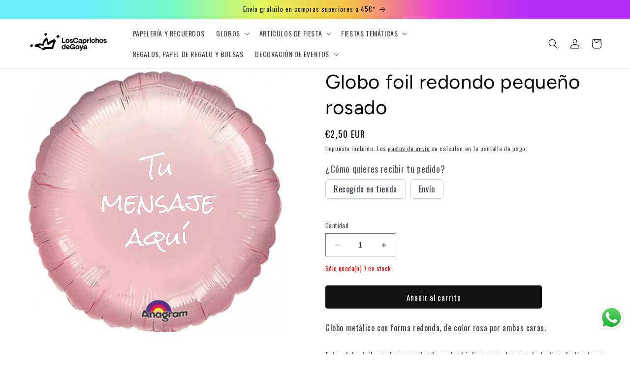

--- FILE ---
content_type: text/html; charset=utf-8
request_url: https://caprichosdegoya.com/products/globo-redondo-rosa-8004402
body_size: 46095
content:
<!doctype html>
<html class="no-js" lang="es">
  <head>
 



    <meta charset="utf-8">
    <meta http-equiv="X-UA-Compatible" content="IE=edge">
    <meta name="viewport" content="width=device-width,initial-scale=1">
    <meta name="theme-color" content="">
    <link rel="canonical" href="https://caprichosdegoya.com/products/globo-redondo-rosa-8004402"><link rel="icon" type="image/png" href="//caprichosdegoya.com/cdn/shop/files/AF_LCDG_CRWN_NEG_rgb.jpg?crop=center&height=32&v=1701597282&width=32"><link rel="preconnect" href="https://fonts.shopifycdn.com" crossorigin><title>
      Globo foil redondo pequeño rosado
 &ndash; Los Caprichos de Goya</title>

    
      <meta name="description" content="Globo metálico con forma redonda, de color rosa por ambas caras.Este globo foil con forma redonda es fantástico para decorar todo tipo de fiestas y celebraciones, o para regalarlo a quien quieras, en cualquier ocasión.El globo metálico rosa lo puedes adquirir sin inflar para inflarlo con aire con una pajita.Ideal para tu fiesta de color rosa. En nuestra web podrás encontrar multitud de artículos de color rosa para que tu fiesta sea un éxito. El globo foil con forma redonda, de color rosa, tiene una válvula de seguridad que lo mantiene inflado con gas helio como mínimo una semana.Tamaño: 46,00 cm.">
    

    

<meta property="og:site_name" content="Los Caprichos de Goya">
<meta property="og:url" content="https://caprichosdegoya.com/products/globo-redondo-rosa-8004402">
<meta property="og:title" content="Globo foil redondo pequeño rosado">
<meta property="og:type" content="product">
<meta property="og:description" content="Globo metálico con forma redonda, de color rosa por ambas caras.Este globo foil con forma redonda es fantástico para decorar todo tipo de fiestas y celebraciones, o para regalarlo a quien quieras, en cualquier ocasión.El globo metálico rosa lo puedes adquirir sin inflar para inflarlo con aire con una pajita.Ideal para tu fiesta de color rosa. En nuestra web podrás encontrar multitud de artículos de color rosa para que tu fiesta sea un éxito. El globo foil con forma redonda, de color rosa, tiene una válvula de seguridad que lo mantiene inflado con gas helio como mínimo una semana.Tamaño: 46,00 cm."><meta property="og:image" content="http://caprichosdegoya.com/cdn/shop/products/8004402_L.jpg?v=1689001573">
  <meta property="og:image:secure_url" content="https://caprichosdegoya.com/cdn/shop/products/8004402_L.jpg?v=1689001573">
  <meta property="og:image:width" content="585">
  <meta property="og:image:height" content="585"><meta property="og:price:amount" content="2,50">
  <meta property="og:price:currency" content="EUR"><meta name="twitter:card" content="summary_large_image">
<meta name="twitter:title" content="Globo foil redondo pequeño rosado">
<meta name="twitter:description" content="Globo metálico con forma redonda, de color rosa por ambas caras.Este globo foil con forma redonda es fantástico para decorar todo tipo de fiestas y celebraciones, o para regalarlo a quien quieras, en cualquier ocasión.El globo metálico rosa lo puedes adquirir sin inflar para inflarlo con aire con una pajita.Ideal para tu fiesta de color rosa. En nuestra web podrás encontrar multitud de artículos de color rosa para que tu fiesta sea un éxito. El globo foil con forma redonda, de color rosa, tiene una válvula de seguridad que lo mantiene inflado con gas helio como mínimo una semana.Tamaño: 46,00 cm.">


    <script src="//caprichosdegoya.com/cdn/shop/t/5/assets/constants.js?v=58251544750838685771701382076" defer="defer"></script>
    <script src="//caprichosdegoya.com/cdn/shop/t/5/assets/pubsub.js?v=158357773527763999511701382076" defer="defer"></script>
    <script src="//caprichosdegoya.com/cdn/shop/t/5/assets/global.js?v=54939145903281508041701382076" defer="defer"></script><script>window.performance && window.performance.mark && window.performance.mark('shopify.content_for_header.start');</script><meta name="google-site-verification" content="0yMOvAWTidrsfSoraIoGN5NvXgcF4PDq60DJukHF14k">
<meta id="shopify-digital-wallet" name="shopify-digital-wallet" content="/75892523352/digital_wallets/dialog">
<meta name="shopify-checkout-api-token" content="849bd0729e04f47a3bd787289c53833e">
<meta id="in-context-paypal-metadata" data-shop-id="75892523352" data-venmo-supported="false" data-environment="production" data-locale="es_ES" data-paypal-v4="true" data-currency="EUR">
<link rel="alternate" type="application/json+oembed" href="https://caprichosdegoya.com/products/globo-redondo-rosa-8004402.oembed">
<script async="async" src="/checkouts/internal/preloads.js?locale=es-ES"></script>
<link rel="preconnect" href="https://shop.app" crossorigin="anonymous">
<script async="async" src="https://shop.app/checkouts/internal/preloads.js?locale=es-ES&shop_id=75892523352" crossorigin="anonymous"></script>
<script id="apple-pay-shop-capabilities" type="application/json">{"shopId":75892523352,"countryCode":"ES","currencyCode":"EUR","merchantCapabilities":["supports3DS"],"merchantId":"gid:\/\/shopify\/Shop\/75892523352","merchantName":"Los Caprichos de Goya","requiredBillingContactFields":["postalAddress","email","phone"],"requiredShippingContactFields":["postalAddress","email","phone"],"shippingType":"shipping","supportedNetworks":["visa","maestro","masterCard","amex"],"total":{"type":"pending","label":"Los Caprichos de Goya","amount":"1.00"},"shopifyPaymentsEnabled":true,"supportsSubscriptions":true}</script>
<script id="shopify-features" type="application/json">{"accessToken":"849bd0729e04f47a3bd787289c53833e","betas":["rich-media-storefront-analytics"],"domain":"caprichosdegoya.com","predictiveSearch":true,"shopId":75892523352,"locale":"es"}</script>
<script>var Shopify = Shopify || {};
Shopify.shop = "5e55cf.myshopify.com";
Shopify.locale = "es";
Shopify.currency = {"active":"EUR","rate":"1.0"};
Shopify.country = "ES";
Shopify.theme = {"name":"DAWN 11 featured pesas 30nov","id":160017023320,"schema_name":"Dawn","schema_version":"11.0.0","theme_store_id":887,"role":"main"};
Shopify.theme.handle = "null";
Shopify.theme.style = {"id":null,"handle":null};
Shopify.cdnHost = "caprichosdegoya.com/cdn";
Shopify.routes = Shopify.routes || {};
Shopify.routes.root = "/";</script>
<script type="module">!function(o){(o.Shopify=o.Shopify||{}).modules=!0}(window);</script>
<script>!function(o){function n(){var o=[];function n(){o.push(Array.prototype.slice.apply(arguments))}return n.q=o,n}var t=o.Shopify=o.Shopify||{};t.loadFeatures=n(),t.autoloadFeatures=n()}(window);</script>
<script>
  window.ShopifyPay = window.ShopifyPay || {};
  window.ShopifyPay.apiHost = "shop.app\/pay";
  window.ShopifyPay.redirectState = null;
</script>
<script id="shop-js-analytics" type="application/json">{"pageType":"product"}</script>
<script defer="defer" async type="module" src="//caprichosdegoya.com/cdn/shopifycloud/shop-js/modules/v2/client.init-shop-cart-sync_2Gr3Q33f.es.esm.js"></script>
<script defer="defer" async type="module" src="//caprichosdegoya.com/cdn/shopifycloud/shop-js/modules/v2/chunk.common_noJfOIa7.esm.js"></script>
<script defer="defer" async type="module" src="//caprichosdegoya.com/cdn/shopifycloud/shop-js/modules/v2/chunk.modal_Deo2FJQo.esm.js"></script>
<script type="module">
  await import("//caprichosdegoya.com/cdn/shopifycloud/shop-js/modules/v2/client.init-shop-cart-sync_2Gr3Q33f.es.esm.js");
await import("//caprichosdegoya.com/cdn/shopifycloud/shop-js/modules/v2/chunk.common_noJfOIa7.esm.js");
await import("//caprichosdegoya.com/cdn/shopifycloud/shop-js/modules/v2/chunk.modal_Deo2FJQo.esm.js");

  window.Shopify.SignInWithShop?.initShopCartSync?.({"fedCMEnabled":true,"windoidEnabled":true});

</script>
<script>
  window.Shopify = window.Shopify || {};
  if (!window.Shopify.featureAssets) window.Shopify.featureAssets = {};
  window.Shopify.featureAssets['shop-js'] = {"shop-cart-sync":["modules/v2/client.shop-cart-sync_CLKquFP5.es.esm.js","modules/v2/chunk.common_noJfOIa7.esm.js","modules/v2/chunk.modal_Deo2FJQo.esm.js"],"init-fed-cm":["modules/v2/client.init-fed-cm_UIHl99eI.es.esm.js","modules/v2/chunk.common_noJfOIa7.esm.js","modules/v2/chunk.modal_Deo2FJQo.esm.js"],"shop-cash-offers":["modules/v2/client.shop-cash-offers_CmfU17z0.es.esm.js","modules/v2/chunk.common_noJfOIa7.esm.js","modules/v2/chunk.modal_Deo2FJQo.esm.js"],"shop-login-button":["modules/v2/client.shop-login-button_TNcmr2ON.es.esm.js","modules/v2/chunk.common_noJfOIa7.esm.js","modules/v2/chunk.modal_Deo2FJQo.esm.js"],"pay-button":["modules/v2/client.pay-button_Bev6HBFS.es.esm.js","modules/v2/chunk.common_noJfOIa7.esm.js","modules/v2/chunk.modal_Deo2FJQo.esm.js"],"shop-button":["modules/v2/client.shop-button_D1FAYBb2.es.esm.js","modules/v2/chunk.common_noJfOIa7.esm.js","modules/v2/chunk.modal_Deo2FJQo.esm.js"],"avatar":["modules/v2/client.avatar_BTnouDA3.es.esm.js"],"init-windoid":["modules/v2/client.init-windoid_DEZXpPDW.es.esm.js","modules/v2/chunk.common_noJfOIa7.esm.js","modules/v2/chunk.modal_Deo2FJQo.esm.js"],"init-shop-for-new-customer-accounts":["modules/v2/client.init-shop-for-new-customer-accounts_BplbpZyb.es.esm.js","modules/v2/client.shop-login-button_TNcmr2ON.es.esm.js","modules/v2/chunk.common_noJfOIa7.esm.js","modules/v2/chunk.modal_Deo2FJQo.esm.js"],"init-shop-email-lookup-coordinator":["modules/v2/client.init-shop-email-lookup-coordinator_HqkMc84a.es.esm.js","modules/v2/chunk.common_noJfOIa7.esm.js","modules/v2/chunk.modal_Deo2FJQo.esm.js"],"init-shop-cart-sync":["modules/v2/client.init-shop-cart-sync_2Gr3Q33f.es.esm.js","modules/v2/chunk.common_noJfOIa7.esm.js","modules/v2/chunk.modal_Deo2FJQo.esm.js"],"shop-toast-manager":["modules/v2/client.shop-toast-manager_SugAQS8a.es.esm.js","modules/v2/chunk.common_noJfOIa7.esm.js","modules/v2/chunk.modal_Deo2FJQo.esm.js"],"init-customer-accounts":["modules/v2/client.init-customer-accounts_fxIyJgvX.es.esm.js","modules/v2/client.shop-login-button_TNcmr2ON.es.esm.js","modules/v2/chunk.common_noJfOIa7.esm.js","modules/v2/chunk.modal_Deo2FJQo.esm.js"],"init-customer-accounts-sign-up":["modules/v2/client.init-customer-accounts-sign-up_DnItKKRk.es.esm.js","modules/v2/client.shop-login-button_TNcmr2ON.es.esm.js","modules/v2/chunk.common_noJfOIa7.esm.js","modules/v2/chunk.modal_Deo2FJQo.esm.js"],"shop-follow-button":["modules/v2/client.shop-follow-button_Bfwbpk3m.es.esm.js","modules/v2/chunk.common_noJfOIa7.esm.js","modules/v2/chunk.modal_Deo2FJQo.esm.js"],"checkout-modal":["modules/v2/client.checkout-modal_BA6xEtNy.es.esm.js","modules/v2/chunk.common_noJfOIa7.esm.js","modules/v2/chunk.modal_Deo2FJQo.esm.js"],"shop-login":["modules/v2/client.shop-login_D2RP8Rbe.es.esm.js","modules/v2/chunk.common_noJfOIa7.esm.js","modules/v2/chunk.modal_Deo2FJQo.esm.js"],"lead-capture":["modules/v2/client.lead-capture_Dq1M6aah.es.esm.js","modules/v2/chunk.common_noJfOIa7.esm.js","modules/v2/chunk.modal_Deo2FJQo.esm.js"],"payment-terms":["modules/v2/client.payment-terms_DYWUeaxY.es.esm.js","modules/v2/chunk.common_noJfOIa7.esm.js","modules/v2/chunk.modal_Deo2FJQo.esm.js"]};
</script>
<script>(function() {
  var isLoaded = false;
  function asyncLoad() {
    if (isLoaded) return;
    isLoaded = true;
    var urls = ["https:\/\/sbzstag.cirkleinc.com\/?shop=5e55cf.myshopify.com"];
    for (var i = 0; i < urls.length; i++) {
      var s = document.createElement('script');
      s.type = 'text/javascript';
      s.async = true;
      s.src = urls[i];
      var x = document.getElementsByTagName('script')[0];
      x.parentNode.insertBefore(s, x);
    }
  };
  if(window.attachEvent) {
    window.attachEvent('onload', asyncLoad);
  } else {
    window.addEventListener('load', asyncLoad, false);
  }
})();</script>
<script id="__st">var __st={"a":75892523352,"offset":3600,"reqid":"77280a08-8768-4f63-9c6c-cb29215b2eb0-1769282446","pageurl":"caprichosdegoya.com\/products\/globo-redondo-rosa-8004402","u":"2433840fad35","p":"product","rtyp":"product","rid":8684012306776};</script>
<script>window.ShopifyPaypalV4VisibilityTracking = true;</script>
<script id="captcha-bootstrap">!function(){'use strict';const t='contact',e='account',n='new_comment',o=[[t,t],['blogs',n],['comments',n],[t,'customer']],c=[[e,'customer_login'],[e,'guest_login'],[e,'recover_customer_password'],[e,'create_customer']],r=t=>t.map((([t,e])=>`form[action*='/${t}']:not([data-nocaptcha='true']) input[name='form_type'][value='${e}']`)).join(','),a=t=>()=>t?[...document.querySelectorAll(t)].map((t=>t.form)):[];function s(){const t=[...o],e=r(t);return a(e)}const i='password',u='form_key',d=['recaptcha-v3-token','g-recaptcha-response','h-captcha-response',i],f=()=>{try{return window.sessionStorage}catch{return}},m='__shopify_v',_=t=>t.elements[u];function p(t,e,n=!1){try{const o=window.sessionStorage,c=JSON.parse(o.getItem(e)),{data:r}=function(t){const{data:e,action:n}=t;return t[m]||n?{data:e,action:n}:{data:t,action:n}}(c);for(const[e,n]of Object.entries(r))t.elements[e]&&(t.elements[e].value=n);n&&o.removeItem(e)}catch(o){console.error('form repopulation failed',{error:o})}}const l='form_type',E='cptcha';function T(t){t.dataset[E]=!0}const w=window,h=w.document,L='Shopify',v='ce_forms',y='captcha';let A=!1;((t,e)=>{const n=(g='f06e6c50-85a8-45c8-87d0-21a2b65856fe',I='https://cdn.shopify.com/shopifycloud/storefront-forms-hcaptcha/ce_storefront_forms_captcha_hcaptcha.v1.5.2.iife.js',D={infoText:'Protegido por hCaptcha',privacyText:'Privacidad',termsText:'Términos'},(t,e,n)=>{const o=w[L][v],c=o.bindForm;if(c)return c(t,g,e,D).then(n);var r;o.q.push([[t,g,e,D],n]),r=I,A||(h.body.append(Object.assign(h.createElement('script'),{id:'captcha-provider',async:!0,src:r})),A=!0)});var g,I,D;w[L]=w[L]||{},w[L][v]=w[L][v]||{},w[L][v].q=[],w[L][y]=w[L][y]||{},w[L][y].protect=function(t,e){n(t,void 0,e),T(t)},Object.freeze(w[L][y]),function(t,e,n,w,h,L){const[v,y,A,g]=function(t,e,n){const i=e?o:[],u=t?c:[],d=[...i,...u],f=r(d),m=r(i),_=r(d.filter((([t,e])=>n.includes(e))));return[a(f),a(m),a(_),s()]}(w,h,L),I=t=>{const e=t.target;return e instanceof HTMLFormElement?e:e&&e.form},D=t=>v().includes(t);t.addEventListener('submit',(t=>{const e=I(t);if(!e)return;const n=D(e)&&!e.dataset.hcaptchaBound&&!e.dataset.recaptchaBound,o=_(e),c=g().includes(e)&&(!o||!o.value);(n||c)&&t.preventDefault(),c&&!n&&(function(t){try{if(!f())return;!function(t){const e=f();if(!e)return;const n=_(t);if(!n)return;const o=n.value;o&&e.removeItem(o)}(t);const e=Array.from(Array(32),(()=>Math.random().toString(36)[2])).join('');!function(t,e){_(t)||t.append(Object.assign(document.createElement('input'),{type:'hidden',name:u})),t.elements[u].value=e}(t,e),function(t,e){const n=f();if(!n)return;const o=[...t.querySelectorAll(`input[type='${i}']`)].map((({name:t})=>t)),c=[...d,...o],r={};for(const[a,s]of new FormData(t).entries())c.includes(a)||(r[a]=s);n.setItem(e,JSON.stringify({[m]:1,action:t.action,data:r}))}(t,e)}catch(e){console.error('failed to persist form',e)}}(e),e.submit())}));const S=(t,e)=>{t&&!t.dataset[E]&&(n(t,e.some((e=>e===t))),T(t))};for(const o of['focusin','change'])t.addEventListener(o,(t=>{const e=I(t);D(e)&&S(e,y())}));const B=e.get('form_key'),M=e.get(l),P=B&&M;t.addEventListener('DOMContentLoaded',(()=>{const t=y();if(P)for(const e of t)e.elements[l].value===M&&p(e,B);[...new Set([...A(),...v().filter((t=>'true'===t.dataset.shopifyCaptcha))])].forEach((e=>S(e,t)))}))}(h,new URLSearchParams(w.location.search),n,t,e,['guest_login'])})(!0,!0)}();</script>
<script integrity="sha256-4kQ18oKyAcykRKYeNunJcIwy7WH5gtpwJnB7kiuLZ1E=" data-source-attribution="shopify.loadfeatures" defer="defer" src="//caprichosdegoya.com/cdn/shopifycloud/storefront/assets/storefront/load_feature-a0a9edcb.js" crossorigin="anonymous"></script>
<script crossorigin="anonymous" defer="defer" src="//caprichosdegoya.com/cdn/shopifycloud/storefront/assets/shopify_pay/storefront-65b4c6d7.js?v=20250812"></script>
<script data-source-attribution="shopify.dynamic_checkout.dynamic.init">var Shopify=Shopify||{};Shopify.PaymentButton=Shopify.PaymentButton||{isStorefrontPortableWallets:!0,init:function(){window.Shopify.PaymentButton.init=function(){};var t=document.createElement("script");t.src="https://caprichosdegoya.com/cdn/shopifycloud/portable-wallets/latest/portable-wallets.es.js",t.type="module",document.head.appendChild(t)}};
</script>
<script data-source-attribution="shopify.dynamic_checkout.buyer_consent">
  function portableWalletsHideBuyerConsent(e){var t=document.getElementById("shopify-buyer-consent"),n=document.getElementById("shopify-subscription-policy-button");t&&n&&(t.classList.add("hidden"),t.setAttribute("aria-hidden","true"),n.removeEventListener("click",e))}function portableWalletsShowBuyerConsent(e){var t=document.getElementById("shopify-buyer-consent"),n=document.getElementById("shopify-subscription-policy-button");t&&n&&(t.classList.remove("hidden"),t.removeAttribute("aria-hidden"),n.addEventListener("click",e))}window.Shopify?.PaymentButton&&(window.Shopify.PaymentButton.hideBuyerConsent=portableWalletsHideBuyerConsent,window.Shopify.PaymentButton.showBuyerConsent=portableWalletsShowBuyerConsent);
</script>
<script data-source-attribution="shopify.dynamic_checkout.cart.bootstrap">document.addEventListener("DOMContentLoaded",(function(){function t(){return document.querySelector("shopify-accelerated-checkout-cart, shopify-accelerated-checkout")}if(t())Shopify.PaymentButton.init();else{new MutationObserver((function(e,n){t()&&(Shopify.PaymentButton.init(),n.disconnect())})).observe(document.body,{childList:!0,subtree:!0})}}));
</script>
<link id="shopify-accelerated-checkout-styles" rel="stylesheet" media="screen" href="https://caprichosdegoya.com/cdn/shopifycloud/portable-wallets/latest/accelerated-checkout-backwards-compat.css" crossorigin="anonymous">
<style id="shopify-accelerated-checkout-cart">
        #shopify-buyer-consent {
  margin-top: 1em;
  display: inline-block;
  width: 100%;
}

#shopify-buyer-consent.hidden {
  display: none;
}

#shopify-subscription-policy-button {
  background: none;
  border: none;
  padding: 0;
  text-decoration: underline;
  font-size: inherit;
  cursor: pointer;
}

#shopify-subscription-policy-button::before {
  box-shadow: none;
}

      </style>
<script id="sections-script" data-sections="header" defer="defer" src="//caprichosdegoya.com/cdn/shop/t/5/compiled_assets/scripts.js?v=3471"></script>
<script>window.performance && window.performance.mark && window.performance.mark('shopify.content_for_header.end');</script>


    <style data-shopify>
      @font-face {
  font-family: Figtree;
  font-weight: 400;
  font-style: normal;
  font-display: swap;
  src: url("//caprichosdegoya.com/cdn/fonts/figtree/figtree_n4.3c0838aba1701047e60be6a99a1b0a40ce9b8419.woff2") format("woff2"),
       url("//caprichosdegoya.com/cdn/fonts/figtree/figtree_n4.c0575d1db21fc3821f17fd6617d3dee552312137.woff") format("woff");
}

      @font-face {
  font-family: Figtree;
  font-weight: 700;
  font-style: normal;
  font-display: swap;
  src: url("//caprichosdegoya.com/cdn/fonts/figtree/figtree_n7.2fd9bfe01586148e644724096c9d75e8c7a90e55.woff2") format("woff2"),
       url("//caprichosdegoya.com/cdn/fonts/figtree/figtree_n7.ea05de92d862f9594794ab281c4c3a67501ef5fc.woff") format("woff");
}

      @font-face {
  font-family: Figtree;
  font-weight: 400;
  font-style: italic;
  font-display: swap;
  src: url("//caprichosdegoya.com/cdn/fonts/figtree/figtree_i4.89f7a4275c064845c304a4cf8a4a586060656db2.woff2") format("woff2"),
       url("//caprichosdegoya.com/cdn/fonts/figtree/figtree_i4.6f955aaaafc55a22ffc1f32ecf3756859a5ad3e2.woff") format("woff");
}

      @font-face {
  font-family: Figtree;
  font-weight: 700;
  font-style: italic;
  font-display: swap;
  src: url("//caprichosdegoya.com/cdn/fonts/figtree/figtree_i7.06add7096a6f2ab742e09ec7e498115904eda1fe.woff2") format("woff2"),
       url("//caprichosdegoya.com/cdn/fonts/figtree/figtree_i7.ee584b5fcaccdbb5518c0228158941f8df81b101.woff") format("woff");
}

      @font-face {
  font-family: Figtree;
  font-weight: 400;
  font-style: normal;
  font-display: swap;
  src: url("//caprichosdegoya.com/cdn/fonts/figtree/figtree_n4.3c0838aba1701047e60be6a99a1b0a40ce9b8419.woff2") format("woff2"),
       url("//caprichosdegoya.com/cdn/fonts/figtree/figtree_n4.c0575d1db21fc3821f17fd6617d3dee552312137.woff") format("woff");
}


      
        :root,
        .color-background-1 {
          --color-background: 255,255,255;
        
          --gradient-background: #ffffff;
        
        --color-foreground: 0,0,0;
        --color-shadow: 18,18,18;
        --color-button: 18,18,18;
        --color-button-text: 255,255,255;
        --color-secondary-button: 255,255,255;
        --color-secondary-button-text: 18,18,18;
        --color-link: 18,18,18;
        --color-badge-foreground: 0,0,0;
        --color-badge-background: 255,255,255;
        --color-badge-border: 0,0,0;
        --payment-terms-background-color: rgb(255 255 255);
      }
      
        
        .color-background-2 {
          --color-background: 243,243,243;
        
          --gradient-background: #f3f3f3;
        
        --color-foreground: 18,18,18;
        --color-shadow: 18,18,18;
        --color-button: 18,18,18;
        --color-button-text: 243,243,243;
        --color-secondary-button: 243,243,243;
        --color-secondary-button-text: 18,18,18;
        --color-link: 18,18,18;
        --color-badge-foreground: 18,18,18;
        --color-badge-background: 243,243,243;
        --color-badge-border: 18,18,18;
        --payment-terms-background-color: rgb(243 243 243);
      }
      
        
        .color-inverse {
          --color-background: 36,40,51;
        
          --gradient-background: #242833;
        
        --color-foreground: 255,255,255;
        --color-shadow: 18,18,18;
        --color-button: 255,255,255;
        --color-button-text: 0,0,0;
        --color-secondary-button: 36,40,51;
        --color-secondary-button-text: 255,255,255;
        --color-link: 255,255,255;
        --color-badge-foreground: 255,255,255;
        --color-badge-background: 36,40,51;
        --color-badge-border: 255,255,255;
        --payment-terms-background-color: rgb(36 40 51);
      }
      
        
        .color-accent-1 {
          --color-background: 18,18,18;
        
          --gradient-background: #121212;
        
        --color-foreground: 255,255,255;
        --color-shadow: 18,18,18;
        --color-button: 255,255,255;
        --color-button-text: 18,18,18;
        --color-secondary-button: 18,18,18;
        --color-secondary-button-text: 255,255,255;
        --color-link: 255,255,255;
        --color-badge-foreground: 255,255,255;
        --color-badge-background: 18,18,18;
        --color-badge-border: 255,255,255;
        --payment-terms-background-color: rgb(18 18 18);
      }
      
        
        .color-accent-2 {
          --color-background: 51,79,180;
        
          --gradient-background: linear-gradient(89deg, rgba(111, 239, 252, 1) 14%, rgba(118, 251, 201, 1) 28%, rgba(226, 246, 91, 1) 42%, rgba(245, 192, 71, 1) 56%, rgba(235, 61, 217, 1) 70%, rgba(180, 47, 245, 1) 84%);
        
        --color-foreground: 18,18,18;
        --color-shadow: 18,18,18;
        --color-button: 255,255,255;
        --color-button-text: 51,79,180;
        --color-secondary-button: 51,79,180;
        --color-secondary-button-text: 255,255,255;
        --color-link: 255,255,255;
        --color-badge-foreground: 18,18,18;
        --color-badge-background: 51,79,180;
        --color-badge-border: 18,18,18;
        --payment-terms-background-color: rgb(51 79 180);
      }
      

      body, .color-background-1, .color-background-2, .color-inverse, .color-accent-1, .color-accent-2 {
        color: rgba(var(--color-foreground), 0.75);
        background-color: rgb(var(--color-background));
      }

      :root {
        --font-body-family: Figtree, sans-serif;
        --font-body-style: normal;
        --font-body-weight: 400;
        --font-body-weight-bold: 700;

        --font-heading-family: Figtree, sans-serif;
        --font-heading-style: normal;
        --font-heading-weight: 400;

        --font-body-scale: 1.0;
        --font-heading-scale: 1.0;

        --media-padding: px;
        --media-border-opacity: 0.05;
        --media-border-width: 1px;
        --media-radius: 0px;
        --media-shadow-opacity: 0.0;
        --media-shadow-horizontal-offset: 0px;
        --media-shadow-vertical-offset: 4px;
        --media-shadow-blur-radius: 5px;
        --media-shadow-visible: 0;

        --page-width: 160rem;
        --page-width-margin: 0rem;

        --product-card-image-padding: 0.0rem;
        --product-card-corner-radius: 0.0rem;
        --product-card-text-alignment: center;
        --product-card-border-width: 0.0rem;
        --product-card-border-opacity: 0.1;
        --product-card-shadow-opacity: 0.0;
        --product-card-shadow-visible: 0;
        --product-card-shadow-horizontal-offset: 0.0rem;
        --product-card-shadow-vertical-offset: 0.4rem;
        --product-card-shadow-blur-radius: 0.5rem;

        --collection-card-image-padding: 0.0rem;
        --collection-card-corner-radius: 0.0rem;
        --collection-card-text-alignment: left;
        --collection-card-border-width: 0.0rem;
        --collection-card-border-opacity: 0.1;
        --collection-card-shadow-opacity: 0.0;
        --collection-card-shadow-visible: 0;
        --collection-card-shadow-horizontal-offset: 0.0rem;
        --collection-card-shadow-vertical-offset: 0.4rem;
        --collection-card-shadow-blur-radius: 0.5rem;

        --blog-card-image-padding: 0.0rem;
        --blog-card-corner-radius: 0.0rem;
        --blog-card-text-alignment: left;
        --blog-card-border-width: 0.0rem;
        --blog-card-border-opacity: 0.1;
        --blog-card-shadow-opacity: 0.0;
        --blog-card-shadow-visible: 0;
        --blog-card-shadow-horizontal-offset: 0.0rem;
        --blog-card-shadow-vertical-offset: 0.4rem;
        --blog-card-shadow-blur-radius: 0.5rem;

        --badge-corner-radius: 4.0rem;

        --popup-border-width: 1px;
        --popup-border-opacity: 0.1;
        --popup-corner-radius: 0px;
        --popup-shadow-opacity: 0.05;
        --popup-shadow-horizontal-offset: 0px;
        --popup-shadow-vertical-offset: 4px;
        --popup-shadow-blur-radius: 5px;

        --drawer-border-width: 1px;
        --drawer-border-opacity: 0.1;
        --drawer-shadow-opacity: 0.0;
        --drawer-shadow-horizontal-offset: 0px;
        --drawer-shadow-vertical-offset: 4px;
        --drawer-shadow-blur-radius: 5px;

        --spacing-sections-desktop: 0px;
        --spacing-sections-mobile: 0px;

        --grid-desktop-vertical-spacing: 8px;
        --grid-desktop-horizontal-spacing: 8px;
        --grid-mobile-vertical-spacing: 4px;
        --grid-mobile-horizontal-spacing: 4px;

        --text-boxes-border-opacity: 0.1;
        --text-boxes-border-width: 0px;
        --text-boxes-radius: 0px;
        --text-boxes-shadow-opacity: 0.0;
        --text-boxes-shadow-visible: 0;
        --text-boxes-shadow-horizontal-offset: 0px;
        --text-boxes-shadow-vertical-offset: 4px;
        --text-boxes-shadow-blur-radius: 5px;

        --buttons-radius: 4px;
        --buttons-radius-outset: 5px;
        --buttons-border-width: 1px;
        --buttons-border-opacity: 1.0;
        --buttons-shadow-opacity: 0.0;
        --buttons-shadow-visible: 0;
        --buttons-shadow-horizontal-offset: 0px;
        --buttons-shadow-vertical-offset: 4px;
        --buttons-shadow-blur-radius: 5px;
        --buttons-border-offset: 0.3px;

        --inputs-radius: 0px;
        --inputs-border-width: 1px;
        --inputs-border-opacity: 0.55;
        --inputs-shadow-opacity: 0.0;
        --inputs-shadow-horizontal-offset: 0px;
        --inputs-margin-offset: 0px;
        --inputs-shadow-vertical-offset: 4px;
        --inputs-shadow-blur-radius: 5px;
        --inputs-radius-outset: 0px;

        --variant-pills-radius: 40px;
        --variant-pills-border-width: 1px;
        --variant-pills-border-opacity: 0.55;
        --variant-pills-shadow-opacity: 0.0;
        --variant-pills-shadow-horizontal-offset: 0px;
        --variant-pills-shadow-vertical-offset: 4px;
        --variant-pills-shadow-blur-radius: 5px;
      }

      *,
      *::before,
      *::after {
        box-sizing: inherit;
      }

      html {
        box-sizing: border-box;
        font-size: calc(var(--font-body-scale) * 62.5%);
        height: 100%;
      }

      body {
        display: grid;
        grid-template-rows: auto auto 1fr auto;
        grid-template-columns: 100%;
        min-height: 100%;
        margin: 0;
        font-size: 1.5rem;
        letter-spacing: 0.06rem;
        line-height: calc(1 + 0.8 / var(--font-body-scale));
        font-family: var(--font-body-family);
        font-style: var(--font-body-style);
        font-weight: var(--font-body-weight);
      }

      @media screen and (min-width: 750px) {
        body {
          font-size: 1.6rem;
        }
      }
    </style>

    <link href="//caprichosdegoya.com/cdn/shop/t/5/assets/base.css?v=120853621515241763131708697696" rel="stylesheet" type="text/css" media="all" />
<link rel="preload" as="font" href="//caprichosdegoya.com/cdn/fonts/figtree/figtree_n4.3c0838aba1701047e60be6a99a1b0a40ce9b8419.woff2" type="font/woff2" crossorigin><link rel="preload" as="font" href="//caprichosdegoya.com/cdn/fonts/figtree/figtree_n4.3c0838aba1701047e60be6a99a1b0a40ce9b8419.woff2" type="font/woff2" crossorigin><link
        rel="stylesheet"
        href="//caprichosdegoya.com/cdn/shop/t/5/assets/component-predictive-search.css?v=118923337488134913561701382076"
        media="print"
        onload="this.media='all'"
      ><script>
      document.documentElement.className = document.documentElement.className.replace('no-js', 'js');
      if (Shopify.designMode) {
        document.documentElement.classList.add('shopify-design-mode');
      }
    </script>
  

  <script>
    var csCart = {"note":null,"attributes":{},"original_total_price":0,"total_price":0,"total_discount":0,"total_weight":0.0,"item_count":0,"items":[],"requires_shipping":false,"currency":"EUR","items_subtotal_price":0,"cart_level_discount_applications":[],"checkout_charge_amount":0};
    document.addEventListener("DOMContentLoaded", function(event) {
      if (window.jQuery) {
        csJq = window.jQuery;
        if (typeof csShopify !== "undefined") {
          csDatePickerMinJs(csJq);
        }
      } else {
        csLoadScript("//caprichosdegoya.com/cdn/shop/t/5/assets/sbz_jquery.js?v=143264498199895128911701382076", function() {
          csJq = jQuery.noConflict(true);
          if (typeof csShopify !== "undefined") {
            csDatePickerMinJs(csJq);
          }
        });
      }
      function csDatePickerMinJs(csJq) {
        csLoadCss("//caprichosdegoya.com/cdn/shop/t/5/assets/sbz_csShippingApp.css?v=169591876849834905151701382076");
        if (typeof csJq.fn.datepicker != "undefined") {
          MainCode(csJq);
        } else {
          csLoadScript("//caprichosdegoya.com/cdn/shop/t/5/assets/sbz_datepicker.js?v=122459024054576755921701382076", function() {
            MainCode(csJq);
          });
        }
      }
    });
  </script>
  
  <script src="//caprichosdegoya.com/cdn/shop/t/5/assets/csShippingAppV3.min.js?v=67611110477289374111766143873"></script>

  <script>
    function csOuterfunction(){
      csJq(document).on("click",".cs-time-picker",function(){
        csJq('#CartDrawer-Checkout').removeClass('disabled');
        csJq('.cart__checkout-button').removeClass('disabled');
      });
    }
  
  </script>
    <style>
    #CartDrawer-Checkout.disabled{
          pointer-events: none;
    }
    </style>
<meta name="google-site-verification" content="BR_jfprfirjYg4J-2pgwz5B2zpqPQwb1B2VRuKX7_zc" />
    
  <!-- BEGIN app block: shopify://apps/consentmo-gdpr/blocks/gdpr_cookie_consent/4fbe573f-a377-4fea-9801-3ee0858cae41 -->


<!-- END app block --><!-- BEGIN app block: shopify://apps/sc-easy-redirects/blocks/app/be3f8dbd-5d43-46b4-ba43-2d65046054c2 -->
    <!-- common for all pages -->
    
    
        
            <script src="https://cdn.shopify.com/extensions/264f3360-3201-4ab7-9087-2c63466c86a3/sc-easy-redirects-5/assets/esc-redirect-app.js" async></script>
        
    




<!-- END app block --><!-- BEGIN app block: shopify://apps/live-product-options/blocks/app-embed/88bfdf40-5e27-4962-a966-70c8d1e87757 --><script>
  window.theme = window.theme || {};window.theme.moneyFormat = "€{{amount_with_comma_separator}} EUR";window.theme.moneyFormatWithCurrency = "€{{amount_with_comma_separator}} EUR";
  window.theme.currencies = ['EUR'];
</script><script src="https://assets.cloudlift.app/api/assets/options.js?shop=5e55cf.myshopify.com" defer="defer"></script>
<!-- END app block --><!-- BEGIN app block: shopify://apps/ecomposer-builder/blocks/app-embed/a0fc26e1-7741-4773-8b27-39389b4fb4a0 --><!-- DNS Prefetch & Preconnect -->
<link rel="preconnect" href="https://cdn.ecomposer.app" crossorigin>
<link rel="dns-prefetch" href="https://cdn.ecomposer.app">

<link rel="prefetch" href="https://cdn.ecomposer.app/vendors/css/ecom-swiper@11.css" as="style">
<link rel="prefetch" href="https://cdn.ecomposer.app/vendors/js/ecom-swiper@11.0.5.js" as="script">
<link rel="prefetch" href="https://cdn.ecomposer.app/vendors/js/ecom_modal.js" as="script">

<!-- Global CSS --><!--ECOM-EMBED-->
  <style id="ecom-global-css" class="ecom-global-css">@import url("https://fonts.googleapis.com/css?family=Oswald:100,200,300,400,500,600,700,800,900&display=swap");/**ECOM-INSERT-CSS**/.ecom-section > div.core__row--columns, .ecom-section>.ecom-inner{max-width: 1200px;}.ecom-column>div.core__column--wrapper, .ec-flex-wp{padding: 20px;}div.core__blocks--body>div.ecom-block.elmspace:not(:first-child), .core__group--body>div.ecom-block.elmspace:not(:first-child), div.core__blocks--body>.ec-flex-wp.elmspace:not(:first-child), .core__blocks>div.ecom-block.elmspace:not(:first-child){margin-top: 20px;}body{font-family: 'Oswald', sans-serif;}.h1{font-family: 'Oswald', sans-serif;}.h2{font-family: 'Oswald', sans-serif;}.h3{font-family: 'Oswald', sans-serif;}.h4{font-family: 'Oswald', sans-serif;}.h5{font-family: 'Oswald', sans-serif;}.h6{font-family: 'Oswald', sans-serif;}.p{font-family: 'Oswald', sans-serif;}:root{--ecom-global-container-width:1200px;--ecom-global-colunm-gap:20px;--ecom-global-elements-space:20px;--ecom-global-colors-primary:#ffffff;--ecom-global-colors-secondary:#ffffff;--ecom-global-colors-text:#ffffff;--ecom-global-colors-accent:#ffffff;--ecom-global-typography-h1-font-weight:600;--ecom-global-typography-h1-font-size:72px;--ecom-global-typography-h1-line-height:90px;--ecom-global-typography-h1-letter-spacing:-0.02em;--ecom-global-typography-h2-font-weight:600;--ecom-global-typography-h2-font-size:60px;--ecom-global-typography-h2-line-height:72px;--ecom-global-typography-h2-letter-spacing:-0.02em;--ecom-global-typography-h3-font-weight:600;--ecom-global-typography-h3-font-size:48px;--ecom-global-typography-h3-line-height:60px;--ecom-global-typography-h3-letter-spacing:-0.02em;--ecom-global-typography-h4-font-weight:600;--ecom-global-typography-h4-font-size:36px;--ecom-global-typography-h4-line-height:44px;--ecom-global-typography-h4-letter-spacing:-0.02em;--ecom-global-typography-h5-font-weight:600;--ecom-global-typography-h5-font-size:30px;--ecom-global-typography-h5-line-height:38px;--ecom-global-typography-h6-font-weight:600;--ecom-global-typography-h6-font-size:24px;--ecom-global-typography-h6-line-height:32px;--ecom-global-typography-h7-font-weight:400;--ecom-global-typography-h7-font-size:18px;--ecom-global-typography-h7-line-height:28px;--ecom-global-typography-primary-font-family:Nunito-Regular;--ecom-global-typography-secondary-font-family:Nunito-Regular;--ecom-global-typography-text-font-family:Nunito-Regular;--ecom-global-typography-accent-font-family:Nunito-Regular;}</style>
  <!--/ECOM-EMBED--><!-- Custom CSS & JS --><style id="ecom-custom-css"></style><script id="ecom-custom-js" async>/* DAWN */

document.addEventListener("DOMContentLoaded", function () {

  setTimeout(function () {

    if (window.EComposer) {

      window.EComposer.ajaxCartSuccess = function (data, form) {

        const cart = document.querySelector("cart-notification") || document.querySelector("cart-drawer");

        if (cart) {

          cart.renderContents(data);

        cart.classList.remove('is-empty');

        }

      };

      EComposer.handleClickEvent = function (btn, event, list = false) {
        event.preventDefault();
        const wrapper = btn.closest('.ecom-collection__product-form__actions');
        let quantity = 1;
        let el_quantity = null;
        if(wrapper){
            el_quantity = wrapper.querySelector('.ecom-collection__product-quantity-input');
        }
        if(el_quantity){
            quantity = el_quantity.value;
        }
        const submitButton = btn,
            _this = EComposer;
        if (submitButton) {
            submitButton.style.cursor = "pointer";
            submitButton.style.pointerEvents = "auto";
            submitButton.classList.add("ecom-ajax-loading");
        }
        _this.beforeAjaxCartSend(event.target);
        window
            .fetch(_this.routes.cart_add_url, {
                method: "POST",
                headers: {
                    Accept: "application/json",
                    "Content-Type": "application/json",
                },
                body: JSON.stringify({
                    id: submitButton.dataset.id,
                    quantity: quantity,
                    sections: "cart-notification-product,cart-notification-button,cart-icon-bubble,cart-drawer"
                }),
            })
            .then((res) => res.json())
            .then((response) => {
                if (response.errors) {
                    throw new Error(response.errors);
                }
                let { action, href, textAddedCart, target, messageAddedCart } =
                    submitButton.dataset;
                if (submitButton) {
                    submitButton.style.cursor = "pointer";
                    submitButton.style.pointerEvents = "auto";
                    submitButton.classList.remove(
                        "ecom-ajax-loading",
                        "ecom-loading"
                    );
                    submitButton.querySelector(
                        ".ecom-add-to-cart-text"
                    ).innerHTML = textAddedCart;
                }
                if (_this.onAjaxCartSuccess) {
                    _this.onAjaxCartSuccess(response, event.target);
                }

                if (list && !_this.configs.ajax_cart.enable) {
                    return setTimeout(function () {
                        return (window.location.href = _this.routes.cart_url);
                    }, 500);
                }
                switch (action) {
                    case "cart":
                        return setTimeout(function () {
                            return (window.location.href =
                                _this.routes.cart_url);
                        }, 500);
                    case "reload":
                        return setTimeout(function () {
                            return window.location.reload();
                        }, 500);
                    case "checkout":
                        return setTimeout(function () {
                            return (window.location.href =
                                _this.routes.root_url + "checkout");
                        }, 500);
                    case "message":
                        _this.showToast(messageAddedCart);
                        break;
                    case "link":
                        if (href) {
                            return setTimeout(function () {
                                if (target === "_blank") {
                                    return window.open(href);
                                } else {
                                    return (window.location.href = href);
                                }
                            }, 500);
                        }
                    default:
                        _this.ajaxCartSuccess(response, event.target);
                        break;
                }
            })
            .catch((e) => {
                window.alert(e.message);
                console.error(e);
                if (submitButton) {
                    submitButton.style.cursor = "pointer";
                    submitButton.style.pointerEvents = "auto";
                    submitButton.classList.remove(
                        "ecom-ajax-loading",
                        "ecom-loading"
                    );
                }
                _this.ajaxCartError(e, event.target);
            });
    };

    }

  }, 1000);

});</script><!-- Open Graph Meta Tags for Pages --><!-- Critical Inline Styles -->
<style class="ecom-theme-helper">.ecom-animation{opacity:0}.ecom-animation.animate,.ecom-animation.ecom-animated{opacity:1}.ecom-cart-popup{display:grid;position:fixed;inset:0;z-index:9999999;align-content:center;padding:5px;justify-content:center;align-items:center;justify-items:center}.ecom-cart-popup::before{content:' ';position:absolute;background:#e5e5e5b3;inset:0}.ecom-ajax-loading{cursor:not-allowed;pointer-events:none;opacity:.6}#ecom-toast{visibility:hidden;max-width:50px;height:60px;margin:auto;background-color:#333;color:#fff;text-align:center;border-radius:2px;position:fixed;z-index:1;left:0;right:0;bottom:30px;font-size:17px;display:grid;grid-template-columns:50px auto;align-items:center;justify-content:start;align-content:center;justify-items:start}#ecom-toast.ecom-toast-show{visibility:visible;animation:ecomFadein .5s,ecomExpand .5s .5s,ecomStay 3s 1s,ecomShrink .5s 4s,ecomFadeout .5s 4.5s}#ecom-toast #ecom-toast-icon{width:50px;height:100%;box-sizing:border-box;background-color:#111;color:#fff;padding:5px}#ecom-toast .ecom-toast-icon-svg{width:100%;height:100%;position:relative;vertical-align:middle;margin:auto;text-align:center}#ecom-toast #ecom-toast-desc{color:#fff;padding:16px;overflow:hidden;white-space:nowrap}@media(max-width:768px){#ecom-toast #ecom-toast-desc{white-space:normal;min-width:250px}#ecom-toast{height:auto;min-height:60px}}.ecom__column-full-height{height:100%}@keyframes ecomFadein{from{bottom:0;opacity:0}to{bottom:30px;opacity:1}}@keyframes ecomExpand{from{min-width:50px}to{min-width:var(--ecom-max-width)}}@keyframes ecomStay{from{min-width:var(--ecom-max-width)}to{min-width:var(--ecom-max-width)}}@keyframes ecomShrink{from{min-width:var(--ecom-max-width)}to{min-width:50px}}@keyframes ecomFadeout{from{bottom:30px;opacity:1}to{bottom:60px;opacity:0}}</style>


<!-- EComposer Config Script -->
<script id="ecom-theme-helpers" async>
window.EComposer=window.EComposer||{};(function(){if(!this.configs)this.configs={};this.configs={"custom_code":{"custom_css":"","custom_js":"\/* DAWN *\/\r\n\r\ndocument.addEventListener(\"DOMContentLoaded\", function () {\r\n\r\n  setTimeout(function () {\r\n\r\n    if (window.EComposer) {\r\n\r\n      window.EComposer.ajaxCartSuccess = function (data, form) {\r\n\r\n        const cart = document.querySelector(\"cart-notification\") || document.querySelector(\"cart-drawer\");\r\n\r\n        if (cart) {\r\n\r\n          cart.renderContents(data);\r\n\r\n        cart.classList.remove('is-empty');\r\n\r\n        }\r\n\r\n      };\r\n\r\n      EComposer.handleClickEvent = function (btn, event, list = false) {\r\n        event.preventDefault();\r\n        const wrapper = btn.closest('.ecom-collection__product-form__actions');\r\n        let quantity = 1;\r\n        let el_quantity = null;\r\n        if(wrapper){\r\n            el_quantity = wrapper.querySelector('.ecom-collection__product-quantity-input');\r\n        }\r\n        if(el_quantity){\r\n            quantity = el_quantity.value;\r\n        }\r\n        const submitButton = btn,\r\n            _this = EComposer;\r\n        if (submitButton) {\r\n            submitButton.style.cursor = \"pointer\";\r\n            submitButton.style.pointerEvents = \"auto\";\r\n            submitButton.classList.add(\"ecom-ajax-loading\");\r\n        }\r\n        _this.beforeAjaxCartSend(event.target);\r\n        window\r\n            .fetch(_this.routes.cart_add_url, {\r\n                method: \"POST\",\r\n                headers: {\r\n                    Accept: \"application\/json\",\r\n                    \"Content-Type\": \"application\/json\",\r\n                },\r\n                body: JSON.stringify({\r\n                    id: submitButton.dataset.id,\r\n                    quantity: quantity,\r\n                    sections: \"cart-notification-product,cart-notification-button,cart-icon-bubble,cart-drawer\"\r\n                }),\r\n            })\r\n            .then((res) =\u003e res.json())\r\n            .then((response) =\u003e {\r\n                if (response.errors) {\r\n                    throw new Error(response.errors);\r\n                }\r\n                let { action, href, textAddedCart, target, messageAddedCart } =\r\n                    submitButton.dataset;\r\n                if (submitButton) {\r\n                    submitButton.style.cursor = \"pointer\";\r\n                    submitButton.style.pointerEvents = \"auto\";\r\n                    submitButton.classList.remove(\r\n                        \"ecom-ajax-loading\",\r\n                        \"ecom-loading\"\r\n                    );\r\n                    submitButton.querySelector(\r\n                        \".ecom-add-to-cart-text\"\r\n                    ).innerHTML = textAddedCart;\r\n                }\r\n                if (_this.onAjaxCartSuccess) {\r\n                    _this.onAjaxCartSuccess(response, event.target);\r\n                }\r\n\r\n                if (list \u0026\u0026 !_this.configs.ajax_cart.enable) {\r\n                    return setTimeout(function () {\r\n                        return (window.location.href = _this.routes.cart_url);\r\n                    }, 500);\r\n                }\r\n                switch (action) {\r\n                    case \"cart\":\r\n                        return setTimeout(function () {\r\n                            return (window.location.href =\r\n                                _this.routes.cart_url);\r\n                        }, 500);\r\n                    case \"reload\":\r\n                        return setTimeout(function () {\r\n                            return window.location.reload();\r\n                        }, 500);\r\n                    case \"checkout\":\r\n                        return setTimeout(function () {\r\n                            return (window.location.href =\r\n                                _this.routes.root_url + \"checkout\");\r\n                        }, 500);\r\n                    case \"message\":\r\n                        _this.showToast(messageAddedCart);\r\n                        break;\r\n                    case \"link\":\r\n                        if (href) {\r\n                            return setTimeout(function () {\r\n                                if (target === \"_blank\") {\r\n                                    return window.open(href);\r\n                                } else {\r\n                                    return (window.location.href = href);\r\n                                }\r\n                            }, 500);\r\n                        }\r\n                    default:\r\n                        _this.ajaxCartSuccess(response, event.target);\r\n                        break;\r\n                }\r\n            })\r\n            .catch((e) =\u003e {\r\n                window.alert(e.message);\r\n                console.error(e);\r\n                if (submitButton) {\r\n                    submitButton.style.cursor = \"pointer\";\r\n                    submitButton.style.pointerEvents = \"auto\";\r\n                    submitButton.classList.remove(\r\n                        \"ecom-ajax-loading\",\r\n                        \"ecom-loading\"\r\n                    );\r\n                }\r\n                _this.ajaxCartError(e, event.target);\r\n            });\r\n    };\r\n\r\n    }\r\n\r\n  }, 1000);\r\n\r\n});"},"instagram":"IGQWRPREd3NEhnWkhpc09ZARVFteHptSk9hVFQtdW5lY0lHdkNxRkl1aVRxSXRUdm1XQ3lRajgwemxteGtwem15T0NmRWo0T09QNHdZAcE56MEVWVjZABSUlUTUpYOGp5ekpKTHFsMXNlTUctZAwZDZD"};this.configs.ajax_cart={"enable":true,"note":true,"checkout_color":"#ffffff","checkout_color_hover":"#ffffff","continue_color":"#ffffff","continue_color_hover":"#ffffff","border_radius":{"top":"4px","left":"4px","bottom":"4px","right":"4px"},"width":"250px","spacing":{"margin":{"top":"5px"},"padding":{"right":"24px","left":"24px","top":"12px","bottom":"12px"}},"continue_label":"Continue shopping","checkout_label":"Checkout","font_button":{"font-size":"14px","font-weight":"400","line-height":"20px"},"google_font_css":[],"custom_font_css":[],"typo_button":"font-size:14px;font-weight:400;line-height:20px;"};this.customer=false;this.proxy_path='/apps/ecomposer-visual-page-builder';
this.popupScriptUrl='https://cdn.shopify.com/extensions/019b200c-ceec-7ac9-af95-28c32fd62de8/ecomposer-94/assets/ecom_popup.js';
this.routes={domain:'https://caprichosdegoya.com',root_url:'/',collections_url:'/collections',all_products_collection_url:'/collections/all',cart_url:'/cart',cart_add_url:'/cart/add',cart_change_url:'/cart/change',cart_clear_url:'/cart/clear',cart_update_url:'/cart/update',product_recommendations_url:'/recommendations/products'};
this.queryParams={};
if(window.location.search.length){new URLSearchParams(window.location.search).forEach((value,key)=>{this.queryParams[key]=value})}
this.money_format="€{{amount_with_comma_separator}}";
this.money_with_currency_format="€{{amount_with_comma_separator}} EUR";
this.currencyCodeEnabled=true;this.abTestingData = [];this.formatMoney=function(t,e){const r=this.currencyCodeEnabled?this.money_with_currency_format:this.money_format;function a(t,e){return void 0===t?e:t}function o(t,e,r,o){if(e=a(e,2),r=a(r,","),o=a(o,"."),isNaN(t)||null==t)return 0;var n=(t=(t/100).toFixed(e)).split(".");return n[0].replace(/(\d)(?=(\d\d\d)+(?!\d))/g,"$1"+r)+(n[1]?o+n[1]:"")}"string"==typeof t&&(t=t.replace(".",""));var n="",i=/\{\{\s*(\w+)\s*\}\}/,s=e||r;switch(s.match(i)[1]){case"amount":n=o(t,2);break;case"amount_no_decimals":n=o(t,0);break;case"amount_with_comma_separator":n=o(t,2,".",",");break;case"amount_with_space_separator":n=o(t,2," ",",");break;case"amount_with_period_and_space_separator":n=o(t,2," ",".");break;case"amount_no_decimals_with_comma_separator":n=o(t,0,".",",");break;case"amount_no_decimals_with_space_separator":n=o(t,0," ");break;case"amount_with_apostrophe_separator":n=o(t,2,"'",".")}return s.replace(i,n)};
this.resizeImage=function(t,e){try{if(!e||"original"==e||"full"==e||"master"==e)return t;if(-1!==t.indexOf("cdn.shopify.com")||-1!==t.indexOf("/cdn/shop/")){var r=t.match(/\.(jpg|jpeg|gif|png|bmp|bitmap|tiff|tif|webp)((\#[0-9a-z\-]+)?(\?v=.*)?)?$/gim);if(null==r)return null;var a=t.split(r[0]),o=r[0];return a[0]+"_"+e+o}}catch(r){return t}return t};
this.getProduct=function(t){if(!t)return!1;let e=("/"===this.routes.root_url?"":this.routes.root_url)+"/products/"+t+".js?shop="+Shopify.shop;return window.ECOM_LIVE&&(e="/shop/builder/ajax/ecom-proxy/products/"+t+"?shop="+Shopify.shop),window.fetch(e,{headers:{"Content-Type":"application/json"}}).then(t=>t.ok?t.json():false)};
const u=new URLSearchParams(window.location.search);if(u.has("ecom-redirect")){const r=u.get("ecom-redirect");if(r){let d;try{d=decodeURIComponent(r)}catch{return}d=d.trim().replace(/[\r\n\t]/g,"");if(d.length>2e3)return;const p=["javascript:","data:","vbscript:","file:","ftp:","mailto:","tel:","sms:","chrome:","chrome-extension:","moz-extension:","ms-browser-extension:"],l=d.toLowerCase();for(const o of p)if(l.includes(o))return;const x=[/<script/i,/<\/script/i,/javascript:/i,/vbscript:/i,/onload=/i,/onerror=/i,/onclick=/i,/onmouseover=/i,/onfocus=/i,/onblur=/i,/onsubmit=/i,/onchange=/i,/alert\s*\(/i,/confirm\s*\(/i,/prompt\s*\(/i,/document\./i,/window\./i,/eval\s*\(/i];for(const t of x)if(t.test(d))return;if(d.startsWith("/")&&!d.startsWith("//")){if(!/^[a-zA-Z0-9\-._~:/?#[\]@!$&'()*+,;=%]+$/.test(d))return;if(d.includes("../")||d.includes("./"))return;window.location.href=d;return}if(!d.includes("://")&&!d.startsWith("//")){if(!/^[a-zA-Z0-9\-._~:/?#[\]@!$&'()*+,;=%]+$/.test(d))return;if(d.includes("../")||d.includes("./"))return;window.location.href="/"+d;return}let n;try{n=new URL(d)}catch{return}if(!["http:","https:"].includes(n.protocol))return;if(n.port&&(parseInt(n.port)<1||parseInt(n.port)>65535))return;const a=[window.location.hostname];if(a.includes(n.hostname)&&(n.href===d||n.toString()===d))window.location.href=d}}
}).bind(window.EComposer)();
if(window.Shopify&&window.Shopify.designMode&&window.top&&window.top.opener){window.addEventListener("load",function(){window.top.opener.postMessage({action:"ecomposer:loaded"},"*")})}
</script>

<!-- Quickview Script -->
<script id="ecom-theme-quickview" async>
window.EComposer=window.EComposer||{};(function(){this.initQuickview=function(){var enable_qv=false;const qv_wrapper_script=document.querySelector('#ecom-quickview-template-html');if(!qv_wrapper_script)return;const ecom_quickview=document.createElement('div');ecom_quickview.classList.add('ecom-quickview');ecom_quickview.innerHTML=qv_wrapper_script.innerHTML;document.body.prepend(ecom_quickview);const qv_wrapper=ecom_quickview.querySelector('.ecom-quickview__wrapper');const ecomQuickview=function(e){let t=qv_wrapper.querySelector(".ecom-quickview__content-data");if(t){let i=document.createRange().createContextualFragment(e);t.innerHTML="",t.append(i),qv_wrapper.classList.add("ecom-open");let c=new CustomEvent("ecom:quickview:init",{detail:{wrapper:qv_wrapper}});document.dispatchEvent(c),setTimeout(function(){qv_wrapper.classList.add("ecom-display")},500),closeQuickview(t)}},closeQuickview=function(e){let t=qv_wrapper.querySelector(".ecom-quickview__close-btn"),i=qv_wrapper.querySelector(".ecom-quickview__content");function c(t){let o=t.target;do{if(o==i||o&&o.classList&&o.classList.contains("ecom-modal"))return;o=o.parentNode}while(o);o!=i&&(qv_wrapper.classList.add("ecom-remove"),qv_wrapper.classList.remove("ecom-open","ecom-display","ecom-remove"),setTimeout(function(){e.innerHTML=""},300),document.removeEventListener("click",c),document.removeEventListener("keydown",n))}function n(t){(t.isComposing||27===t.keyCode)&&(qv_wrapper.classList.add("ecom-remove"),qv_wrapper.classList.remove("ecom-open","ecom-display","ecom-remove"),setTimeout(function(){e.innerHTML=""},300),document.removeEventListener("keydown",n),document.removeEventListener("click",c))}t&&t.addEventListener("click",function(t){t.preventDefault(),document.removeEventListener("click",c),document.removeEventListener("keydown",n),qv_wrapper.classList.add("ecom-remove"),qv_wrapper.classList.remove("ecom-open","ecom-display","ecom-remove"),setTimeout(function(){e.innerHTML=""},300)}),document.addEventListener("click",c),document.addEventListener("keydown",n)};function quickViewHandler(e){e&&e.preventDefault();let t=this;t.classList&&t.classList.add("ecom-loading");let i=t.classList?t.getAttribute("href"):window.location.pathname;if(i){if(window.location.search.includes("ecom_template_id")){let c=new URLSearchParams(location.search);i=window.location.pathname+"?section_id="+c.get("ecom_template_id")}else i+=(i.includes("?")?"&":"?")+"section_id=ecom-default-template-quickview";fetch(i).then(function(e){return 200==e.status?e.text():window.document.querySelector("#admin-bar-iframe")?(404==e.status?alert("Please create Ecomposer quickview template first!"):alert("Have some problem with quickview!"),t.classList&&t.classList.remove("ecom-loading"),!1):void window.open(new URL(i).pathname,"_blank")}).then(function(e){e&&(ecomQuickview(e),setTimeout(function(){t.classList&&t.classList.remove("ecom-loading")},300))}).catch(function(e){})}}
if(window.location.search.includes('ecom_template_id')){setTimeout(quickViewHandler,1000)}
if(enable_qv){const qv_buttons=document.querySelectorAll('.ecom-product-quickview');if(qv_buttons.length>0){qv_buttons.forEach(function(button,index){button.addEventListener('click',quickViewHandler)})}}
}}).bind(window.EComposer)();
</script>

<!-- Quickview Template -->
<script type="text/template" id="ecom-quickview-template-html">
<div class="ecom-quickview__wrapper ecom-dn"><div class="ecom-quickview__container"><div class="ecom-quickview__content"><div class="ecom-quickview__content-inner"><div class="ecom-quickview__content-data"></div></div><span class="ecom-quickview__close-btn"><svg version="1.1" xmlns="http://www.w3.org/2000/svg" width="32" height="32" viewBox="0 0 32 32"><path d="M10.722 9.969l-0.754 0.754 5.278 5.278-5.253 5.253 0.754 0.754 5.253-5.253 5.253 5.253 0.754-0.754-5.253-5.253 5.278-5.278-0.754-0.754-5.278 5.278z" fill="#000000"></path></svg></span></div></div></div>
</script>

<!-- Quickview Styles -->
<style class="ecom-theme-quickview">.ecom-quickview .ecom-animation{opacity:1}.ecom-quickview__wrapper{opacity:0;display:none;pointer-events:none}.ecom-quickview__wrapper.ecom-open{position:fixed;top:0;left:0;right:0;bottom:0;display:block;pointer-events:auto;z-index:100000;outline:0!important;-webkit-backface-visibility:hidden;opacity:1;transition:all .1s}.ecom-quickview__container{text-align:center;position:absolute;width:100%;height:100%;left:0;top:0;padding:0 8px;box-sizing:border-box;opacity:0;background-color:rgba(0,0,0,.8);transition:opacity .1s}.ecom-quickview__container:before{content:"";display:inline-block;height:100%;vertical-align:middle}.ecom-quickview__wrapper.ecom-display .ecom-quickview__content{visibility:visible;opacity:1;transform:none}.ecom-quickview__content{position:relative;display:inline-block;opacity:0;visibility:hidden;transition:transform .1s,opacity .1s;transform:translateX(-100px)}.ecom-quickview__content-inner{position:relative;display:inline-block;vertical-align:middle;margin:0 auto;text-align:left;z-index:999;overflow-y:auto;max-height:80vh}.ecom-quickview__content-data>.shopify-section{margin:0 auto;max-width:980px;overflow:hidden;position:relative;background-color:#fff;opacity:0}.ecom-quickview__wrapper.ecom-display .ecom-quickview__content-data>.shopify-section{opacity:1;transform:none}.ecom-quickview__wrapper.ecom-display .ecom-quickview__container{opacity:1}.ecom-quickview__wrapper.ecom-remove #shopify-section-ecom-default-template-quickview{opacity:0;transform:translateX(100px)}.ecom-quickview__close-btn{position:fixed!important;top:0;right:0;transform:none;background-color:transparent;color:#000;opacity:0;width:40px;height:40px;transition:.25s;z-index:9999;stroke:#fff}.ecom-quickview__wrapper.ecom-display .ecom-quickview__close-btn{opacity:1}.ecom-quickview__close-btn:hover{cursor:pointer}@media screen and (max-width:1024px){.ecom-quickview__content{position:absolute;inset:0;margin:50px 15px;display:flex}.ecom-quickview__close-btn{right:0}}.ecom-toast-icon-info{display:none}.ecom-toast-error .ecom-toast-icon-info{display:inline!important}.ecom-toast-error .ecom-toast-icon-success{display:none!important}.ecom-toast-icon-success{fill:#fff;width:35px}</style>

<!-- Toast Template -->
<script type="text/template" id="ecom-template-html"><!-- BEGIN app snippet: ecom-toast --><div id="ecom-toast"><div id="ecom-toast-icon"><svg xmlns="http://www.w3.org/2000/svg" class="ecom-toast-icon-svg ecom-toast-icon-info" fill="none" viewBox="0 0 24 24" stroke="currentColor"><path stroke-linecap="round" stroke-linejoin="round" stroke-width="2" d="M13 16h-1v-4h-1m1-4h.01M21 12a9 9 0 11-18 0 9 9 0 0118 0z"/></svg>
<svg class="ecom-toast-icon-svg ecom-toast-icon-success" xmlns="http://www.w3.org/2000/svg" viewBox="0 0 512 512"><path d="M256 8C119 8 8 119 8 256s111 248 248 248 248-111 248-248S393 8 256 8zm0 48c110.5 0 200 89.5 200 200 0 110.5-89.5 200-200 200-110.5 0-200-89.5-200-200 0-110.5 89.5-200 200-200m140.2 130.3l-22.5-22.7c-4.7-4.7-12.3-4.7-17-.1L215.3 303.7l-59.8-60.3c-4.7-4.7-12.3-4.7-17-.1l-22.7 22.5c-4.7 4.7-4.7 12.3-.1 17l90.8 91.5c4.7 4.7 12.3 4.7 17 .1l172.6-171.2c4.7-4.7 4.7-12.3 .1-17z"/></svg>
</div><div id="ecom-toast-desc"></div></div><!-- END app snippet --></script><!-- END app block --><!-- BEGIN app block: shopify://apps/hulk-form-builder/blocks/app-embed/b6b8dd14-356b-4725-a4ed-77232212b3c3 --><!-- BEGIN app snippet: hulkapps-formbuilder-theme-ext --><script type="text/javascript">
  
  if (typeof window.formbuilder_customer != "object") {
        window.formbuilder_customer = {}
  }

  window.hulkFormBuilder = {
    form_data: {},
    shop_data: {"shop_s8OacrKB1zu1Nw4MwZsdSw":{"shop_uuid":"s8OacrKB1zu1Nw4MwZsdSw","shop_timezone":"Europe\/Madrid","shop_id":92589,"shop_is_after_submit_enabled":true,"shop_shopify_plan":"Shopify","shop_shopify_domain":"5e55cf.myshopify.com","shop_created_at":"2023-10-05T08:02:20.103-05:00","is_skip_metafield":false,"shop_deleted":false,"shop_disabled":false}},
    settings_data: {"shop_settings":{"shop_customise_msgs":[],"default_customise_msgs":{"is_required":"is required","thank_you":"Thank you! The form was submitted successfully.","processing":"Processing...","valid_data":"Please provide valid data","valid_email":"Provide valid email format","valid_tags":"HTML Tags are not allowed","valid_phone":"Provide valid phone number","valid_captcha":"Please provide valid captcha response","valid_url":"Provide valid URL","only_number_alloud":"Provide valid number in","number_less":"must be less than","number_more":"must be more than","image_must_less":"Image must be less than 20MB","image_number":"Images allowed","image_extension":"Invalid extension! Please provide image file","error_image_upload":"Error in image upload. Please try again.","error_file_upload":"Error in file upload. Please try again.","your_response":"Your response","error_form_submit":"Error occur.Please try again after sometime.","email_submitted":"Form with this email is already submitted","invalid_email_by_zerobounce":"The email address you entered appears to be invalid. Please check it and try again.","download_file":"Download file","card_details_invalid":"Your card details are invalid","card_details":"Card details","please_enter_card_details":"Please enter card details","card_number":"Card number","exp_mm":"Exp MM","exp_yy":"Exp YY","crd_cvc":"CVV","payment_value":"Payment amount","please_enter_payment_amount":"Please enter payment amount","address1":"Address line 1","address2":"Address line 2","city":"City","province":"Province","zipcode":"Zip code","country":"Country","blocked_domain":"This form does not accept addresses from","file_must_less":"File must be less than 20MB","file_extension":"Invalid extension! Please provide file","only_file_number_alloud":"files allowed","previous":"Previous","next":"Next","must_have_a_input":"Please enter at least one field.","please_enter_required_data":"Please enter required data","atleast_one_special_char":"Include at least one special character","atleast_one_lowercase_char":"Include at least one lowercase character","atleast_one_uppercase_char":"Include at least one uppercase character","atleast_one_number":"Include at least one number","must_have_8_chars":"Must have 8 characters long","be_between_8_and_12_chars":"Be between 8 and 12 characters long","please_select":"Please Select","phone_submitted":"Form with this phone number is already submitted","user_res_parse_error":"Error while submitting the form","valid_same_values":"values must be same","product_choice_clear_selection":"Clear Selection","picture_choice_clear_selection":"Clear Selection","remove_all_for_file_image_upload":"Remove All","invalid_file_type_for_image_upload":"You can't upload files of this type.","invalid_file_type_for_signature_upload":"You can't upload files of this type.","max_files_exceeded_for_file_upload":"You can not upload any more files.","max_files_exceeded_for_image_upload":"You can not upload any more files.","file_already_exist":"File already uploaded","max_limit_exceed":"You have added the maximum number of text fields.","cancel_upload_for_file_upload":"Cancel upload","cancel_upload_for_image_upload":"Cancel upload","cancel_upload_for_signature_upload":"Cancel upload"},"shop_blocked_domains":[]}},
    features_data: {"shop_plan_features":{"shop_plan_features":["unlimited-forms","full-design-customization","export-form-submissions","multiple-recipients-for-form-submissions","multiple-admin-notifications","enable-captcha","unlimited-file-uploads","save-submitted-form-data","set-auto-response-message","conditional-logic","form-banner","save-as-draft-facility","include-user-response-in-admin-email","disable-form-submission","file-upload"]}},
    shop: null,
    shop_id: null,
    plan_features: null,
    validateDoubleQuotes: false,
    assets: {
      extraFunctions: "https://cdn.shopify.com/extensions/019bb5ee-ec40-7527-955d-c1b8751eb060/form-builder-by-hulkapps-50/assets/extra-functions.js",
      extraStyles: "https://cdn.shopify.com/extensions/019bb5ee-ec40-7527-955d-c1b8751eb060/form-builder-by-hulkapps-50/assets/extra-styles.css",
      bootstrapStyles: "https://cdn.shopify.com/extensions/019bb5ee-ec40-7527-955d-c1b8751eb060/form-builder-by-hulkapps-50/assets/theme-app-extension-bootstrap.css"
    },
    translations: {
      htmlTagNotAllowed: "HTML Tags are not allowed",
      sqlQueryNotAllowed: "SQL Queries are not allowed",
      doubleQuoteNotAllowed: "Double quotes are not allowed",
      vorwerkHttpWwwNotAllowed: "The words \u0026#39;http\u0026#39; and \u0026#39;www\u0026#39; are not allowed. Please remove them and try again.",
      maxTextFieldsReached: "You have added the maximum number of text fields.",
      avoidNegativeWords: "Avoid negative words: Don\u0026#39;t use negative words in your contact message.",
      customDesignOnly: "This form is for custom designs requests. For general inquiries please contact our team at info@stagheaddesigns.com",
      zerobounceApiErrorMsg: "We couldn\u0026#39;t verify your email due to a technical issue. Please try again later.",
    }

  }

  

  window.FbThemeAppExtSettingsHash = {}
  
</script><!-- END app snippet --><!-- END app block --><!-- BEGIN app block: shopify://apps/fontify/blocks/app-embed/334490e2-2153-4a2e-a452-e90bdeffa3cc --><link rel="preconnect" href="https://cdn.nitroapps.co" crossorigin=""><!-- shop nitro_fontify metafields --><link rel="stylesheet" href="https://fonts.googleapis.com/css2?family=Roboto+Condensed:ital,wght@0,100;0,200;0,300;0,400;0,500;0,600;0,700;0,800;0,900;1,100;1,200;1,300;1,400;1,500;1,600;1,700;1,800;1,900&display=swap" />
                     
<style type="text/css" id="nitro-fontify" >
				 
		 
					h1,h2,h3,h4,h5,h6,*:not(.fa):not([class*="pe-"]):not(.lni):not(i[class*="iccl-"]):not(i[class*="la"]):not(i[class*="fa"]):not(.jdgm-star){
				font-family: 'Roboto Condensed' !important;
				
			}
		 
	</style>
<script>
    console.log(null);
    console.log(null);
  </script><script
  type="text/javascript"
  id="fontify-scripts"
>
  
  (function () {
    // Prevent duplicate execution
    if (window.fontifyScriptInitialized) {
      return;
    }
    window.fontifyScriptInitialized = true;

    if (window.opener) {
      // Remove existing listener if any before adding new one
      if (window.fontifyMessageListener) {
        window.removeEventListener('message', window.fontifyMessageListener, false);
      }

      function watchClosedWindow() {
        let itv = setInterval(function () {
          if (!window.opener || window.opener.closed) {
            clearInterval(itv);
            window.close();
          }
        }, 1000);
      }

      // Helper function to inject scripts and links from vite-tag content
      function injectScript(encodedContent) {
        

        // Decode HTML entities
        const tempTextarea = document.createElement('textarea');
        tempTextarea.innerHTML = encodedContent;
        const viteContent = tempTextarea.value;

        // Parse HTML content
        const tempDiv = document.createElement('div');
        tempDiv.innerHTML = viteContent;

        // Track duplicates within tempDiv only
        const scriptIds = new Set();
        const scriptSrcs = new Set();
        const linkKeys = new Set();

        // Helper to clone element attributes
        function cloneAttributes(source, target) {
          Array.from(source.attributes).forEach(function(attr) {
            if (attr.name === 'crossorigin') {
              target.crossOrigin = attr.value;
            } else {
              target.setAttribute(attr.name, attr.value);
            }
          });
          if (source.textContent) {
            target.textContent = source.textContent;
          }
        }

        // Inject scripts (filter duplicates within tempDiv)
        tempDiv.querySelectorAll('script').forEach(function(script) {
          const scriptId = script.getAttribute('id');
          const scriptSrc = script.getAttribute('src');

          // Skip if duplicate in tempDiv
          if ((scriptId && scriptIds.has(scriptId)) || (scriptSrc && scriptSrcs.has(scriptSrc))) {
            return;
          }

          // Track script
          if (scriptId) scriptIds.add(scriptId);
          if (scriptSrc) scriptSrcs.add(scriptSrc);

          // Clone and inject
          const newScript = document.createElement('script');
          cloneAttributes(script, newScript);

          document.head.appendChild(newScript);
        });

        // Inject links (filter duplicates within tempDiv)
        tempDiv.querySelectorAll('link').forEach(function(link) {
          const linkHref = link.getAttribute('href');
          const linkRel = link.getAttribute('rel') || '';
          const key = linkHref + '|' + linkRel;

          // Skip if duplicate in tempDiv
          if (linkHref && linkKeys.has(key)) {
            return;
          }

          // Track link
          if (linkHref) linkKeys.add(key);

          // Clone and inject
          const newLink = document.createElement('link');
          cloneAttributes(link, newLink);
          document.head.appendChild(newLink);
        });
      }

      // Function to apply preview font data


      function receiveMessage(event) {
        watchClosedWindow();
        if (event.data.action == 'fontify_ready') {
          console.log('fontify_ready');
          injectScript(`&lt;!-- BEGIN app snippet: vite-tag --&gt;


  &lt;script src=&quot;https://cdn.shopify.com/extensions/019bafe3-77e1-7e6a-87b2-cbeff3e5cd6f/fontify-polaris-11/assets/main-B3V8Mu2P.js&quot; type=&quot;module&quot; crossorigin=&quot;anonymous&quot;&gt;&lt;/script&gt;

&lt;!-- END app snippet --&gt;
  &lt;!-- BEGIN app snippet: vite-tag --&gt;


  &lt;link href=&quot;//cdn.shopify.com/extensions/019bafe3-77e1-7e6a-87b2-cbeff3e5cd6f/fontify-polaris-11/assets/main-GVRB1u2d.css&quot; rel=&quot;stylesheet&quot; type=&quot;text/css&quot; media=&quot;all&quot; /&gt;

&lt;!-- END app snippet --&gt;
`);

        } else if (event.data.action == 'font_audit_ready') {
          injectScript(`&lt;!-- BEGIN app snippet: vite-tag --&gt;


  &lt;script src=&quot;https://cdn.shopify.com/extensions/019bafe3-77e1-7e6a-87b2-cbeff3e5cd6f/fontify-polaris-11/assets/audit-DDeWPAiq.js&quot; type=&quot;module&quot; crossorigin=&quot;anonymous&quot;&gt;&lt;/script&gt;

&lt;!-- END app snippet --&gt;
  &lt;!-- BEGIN app snippet: vite-tag --&gt;


  &lt;link href=&quot;//cdn.shopify.com/extensions/019bafe3-77e1-7e6a-87b2-cbeff3e5cd6f/fontify-polaris-11/assets/audit-CNr6hPle.css&quot; rel=&quot;stylesheet&quot; type=&quot;text/css&quot; media=&quot;all&quot; /&gt;

&lt;!-- END app snippet --&gt;
`);

        } else if (event.data.action == 'preview_font_data') {
          const fontData = event?.data || null;
          window.fontifyPreviewData = fontData;
          injectScript(`&lt;!-- BEGIN app snippet: vite-tag --&gt;


  &lt;script src=&quot;https://cdn.shopify.com/extensions/019bafe3-77e1-7e6a-87b2-cbeff3e5cd6f/fontify-polaris-11/assets/preview-CH6oXAfY.js&quot; type=&quot;module&quot; crossorigin=&quot;anonymous&quot;&gt;&lt;/script&gt;

&lt;!-- END app snippet --&gt;
`);
        }
      }

      // Store reference to listener for cleanup
      window.fontifyMessageListener = receiveMessage;
      window.addEventListener('message', receiveMessage, false);

      // Send init message when window is opened from opener
      if (window.opener) {
        window.opener.postMessage({ action: `${window.name}_init`, data: JSON.parse(JSON.stringify({})) }, '*');
      }
    }
  })();
</script>


<!-- END app block --><script src="https://cdn.shopify.com/extensions/019b200c-ceec-7ac9-af95-28c32fd62de8/ecomposer-94/assets/ecom.js" type="text/javascript" defer="defer"></script>
<script src="https://cdn.shopify.com/extensions/019be9e8-7389-72d2-90ad-753cce315171/consentmo-gdpr-595/assets/consentmo_cookie_consent.js" type="text/javascript" defer="defer"></script>
<script src="https://cdn.shopify.com/extensions/019bb5ee-ec40-7527-955d-c1b8751eb060/form-builder-by-hulkapps-50/assets/form-builder-script.js" type="text/javascript" defer="defer"></script>
<script src="https://cdn.shopify.com/extensions/019b6dda-9f81-7c8b-b5f5-7756ae4a26fb/dondy-whatsapp-chat-widget-85/assets/ChatBubble.js" type="text/javascript" defer="defer"></script>
<link href="https://cdn.shopify.com/extensions/019b6dda-9f81-7c8b-b5f5-7756ae4a26fb/dondy-whatsapp-chat-widget-85/assets/ChatBubble.css" rel="stylesheet" type="text/css" media="all">
<link href="https://monorail-edge.shopifysvc.com" rel="dns-prefetch">
<script>(function(){if ("sendBeacon" in navigator && "performance" in window) {try {var session_token_from_headers = performance.getEntriesByType('navigation')[0].serverTiming.find(x => x.name == '_s').description;} catch {var session_token_from_headers = undefined;}var session_cookie_matches = document.cookie.match(/_shopify_s=([^;]*)/);var session_token_from_cookie = session_cookie_matches && session_cookie_matches.length === 2 ? session_cookie_matches[1] : "";var session_token = session_token_from_headers || session_token_from_cookie || "";function handle_abandonment_event(e) {var entries = performance.getEntries().filter(function(entry) {return /monorail-edge.shopifysvc.com/.test(entry.name);});if (!window.abandonment_tracked && entries.length === 0) {window.abandonment_tracked = true;var currentMs = Date.now();var navigation_start = performance.timing.navigationStart;var payload = {shop_id: 75892523352,url: window.location.href,navigation_start,duration: currentMs - navigation_start,session_token,page_type: "product"};window.navigator.sendBeacon("https://monorail-edge.shopifysvc.com/v1/produce", JSON.stringify({schema_id: "online_store_buyer_site_abandonment/1.1",payload: payload,metadata: {event_created_at_ms: currentMs,event_sent_at_ms: currentMs}}));}}window.addEventListener('pagehide', handle_abandonment_event);}}());</script>
<script id="web-pixels-manager-setup">(function e(e,d,r,n,o){if(void 0===o&&(o={}),!Boolean(null===(a=null===(i=window.Shopify)||void 0===i?void 0:i.analytics)||void 0===a?void 0:a.replayQueue)){var i,a;window.Shopify=window.Shopify||{};var t=window.Shopify;t.analytics=t.analytics||{};var s=t.analytics;s.replayQueue=[],s.publish=function(e,d,r){return s.replayQueue.push([e,d,r]),!0};try{self.performance.mark("wpm:start")}catch(e){}var l=function(){var e={modern:/Edge?\/(1{2}[4-9]|1[2-9]\d|[2-9]\d{2}|\d{4,})\.\d+(\.\d+|)|Firefox\/(1{2}[4-9]|1[2-9]\d|[2-9]\d{2}|\d{4,})\.\d+(\.\d+|)|Chrom(ium|e)\/(9{2}|\d{3,})\.\d+(\.\d+|)|(Maci|X1{2}).+ Version\/(15\.\d+|(1[6-9]|[2-9]\d|\d{3,})\.\d+)([,.]\d+|)( \(\w+\)|)( Mobile\/\w+|) Safari\/|Chrome.+OPR\/(9{2}|\d{3,})\.\d+\.\d+|(CPU[ +]OS|iPhone[ +]OS|CPU[ +]iPhone|CPU IPhone OS|CPU iPad OS)[ +]+(15[._]\d+|(1[6-9]|[2-9]\d|\d{3,})[._]\d+)([._]\d+|)|Android:?[ /-](13[3-9]|1[4-9]\d|[2-9]\d{2}|\d{4,})(\.\d+|)(\.\d+|)|Android.+Firefox\/(13[5-9]|1[4-9]\d|[2-9]\d{2}|\d{4,})\.\d+(\.\d+|)|Android.+Chrom(ium|e)\/(13[3-9]|1[4-9]\d|[2-9]\d{2}|\d{4,})\.\d+(\.\d+|)|SamsungBrowser\/([2-9]\d|\d{3,})\.\d+/,legacy:/Edge?\/(1[6-9]|[2-9]\d|\d{3,})\.\d+(\.\d+|)|Firefox\/(5[4-9]|[6-9]\d|\d{3,})\.\d+(\.\d+|)|Chrom(ium|e)\/(5[1-9]|[6-9]\d|\d{3,})\.\d+(\.\d+|)([\d.]+$|.*Safari\/(?![\d.]+ Edge\/[\d.]+$))|(Maci|X1{2}).+ Version\/(10\.\d+|(1[1-9]|[2-9]\d|\d{3,})\.\d+)([,.]\d+|)( \(\w+\)|)( Mobile\/\w+|) Safari\/|Chrome.+OPR\/(3[89]|[4-9]\d|\d{3,})\.\d+\.\d+|(CPU[ +]OS|iPhone[ +]OS|CPU[ +]iPhone|CPU IPhone OS|CPU iPad OS)[ +]+(10[._]\d+|(1[1-9]|[2-9]\d|\d{3,})[._]\d+)([._]\d+|)|Android:?[ /-](13[3-9]|1[4-9]\d|[2-9]\d{2}|\d{4,})(\.\d+|)(\.\d+|)|Mobile Safari.+OPR\/([89]\d|\d{3,})\.\d+\.\d+|Android.+Firefox\/(13[5-9]|1[4-9]\d|[2-9]\d{2}|\d{4,})\.\d+(\.\d+|)|Android.+Chrom(ium|e)\/(13[3-9]|1[4-9]\d|[2-9]\d{2}|\d{4,})\.\d+(\.\d+|)|Android.+(UC? ?Browser|UCWEB|U3)[ /]?(15\.([5-9]|\d{2,})|(1[6-9]|[2-9]\d|\d{3,})\.\d+)\.\d+|SamsungBrowser\/(5\.\d+|([6-9]|\d{2,})\.\d+)|Android.+MQ{2}Browser\/(14(\.(9|\d{2,})|)|(1[5-9]|[2-9]\d|\d{3,})(\.\d+|))(\.\d+|)|K[Aa][Ii]OS\/(3\.\d+|([4-9]|\d{2,})\.\d+)(\.\d+|)/},d=e.modern,r=e.legacy,n=navigator.userAgent;return n.match(d)?"modern":n.match(r)?"legacy":"unknown"}(),u="modern"===l?"modern":"legacy",c=(null!=n?n:{modern:"",legacy:""})[u],f=function(e){return[e.baseUrl,"/wpm","/b",e.hashVersion,"modern"===e.buildTarget?"m":"l",".js"].join("")}({baseUrl:d,hashVersion:r,buildTarget:u}),m=function(e){var d=e.version,r=e.bundleTarget,n=e.surface,o=e.pageUrl,i=e.monorailEndpoint;return{emit:function(e){var a=e.status,t=e.errorMsg,s=(new Date).getTime(),l=JSON.stringify({metadata:{event_sent_at_ms:s},events:[{schema_id:"web_pixels_manager_load/3.1",payload:{version:d,bundle_target:r,page_url:o,status:a,surface:n,error_msg:t},metadata:{event_created_at_ms:s}}]});if(!i)return console&&console.warn&&console.warn("[Web Pixels Manager] No Monorail endpoint provided, skipping logging."),!1;try{return self.navigator.sendBeacon.bind(self.navigator)(i,l)}catch(e){}var u=new XMLHttpRequest;try{return u.open("POST",i,!0),u.setRequestHeader("Content-Type","text/plain"),u.send(l),!0}catch(e){return console&&console.warn&&console.warn("[Web Pixels Manager] Got an unhandled error while logging to Monorail."),!1}}}}({version:r,bundleTarget:l,surface:e.surface,pageUrl:self.location.href,monorailEndpoint:e.monorailEndpoint});try{o.browserTarget=l,function(e){var d=e.src,r=e.async,n=void 0===r||r,o=e.onload,i=e.onerror,a=e.sri,t=e.scriptDataAttributes,s=void 0===t?{}:t,l=document.createElement("script"),u=document.querySelector("head"),c=document.querySelector("body");if(l.async=n,l.src=d,a&&(l.integrity=a,l.crossOrigin="anonymous"),s)for(var f in s)if(Object.prototype.hasOwnProperty.call(s,f))try{l.dataset[f]=s[f]}catch(e){}if(o&&l.addEventListener("load",o),i&&l.addEventListener("error",i),u)u.appendChild(l);else{if(!c)throw new Error("Did not find a head or body element to append the script");c.appendChild(l)}}({src:f,async:!0,onload:function(){if(!function(){var e,d;return Boolean(null===(d=null===(e=window.Shopify)||void 0===e?void 0:e.analytics)||void 0===d?void 0:d.initialized)}()){var d=window.webPixelsManager.init(e)||void 0;if(d){var r=window.Shopify.analytics;r.replayQueue.forEach((function(e){var r=e[0],n=e[1],o=e[2];d.publishCustomEvent(r,n,o)})),r.replayQueue=[],r.publish=d.publishCustomEvent,r.visitor=d.visitor,r.initialized=!0}}},onerror:function(){return m.emit({status:"failed",errorMsg:"".concat(f," has failed to load")})},sri:function(e){var d=/^sha384-[A-Za-z0-9+/=]+$/;return"string"==typeof e&&d.test(e)}(c)?c:"",scriptDataAttributes:o}),m.emit({status:"loading"})}catch(e){m.emit({status:"failed",errorMsg:(null==e?void 0:e.message)||"Unknown error"})}}})({shopId: 75892523352,storefrontBaseUrl: "https://caprichosdegoya.com",extensionsBaseUrl: "https://extensions.shopifycdn.com/cdn/shopifycloud/web-pixels-manager",monorailEndpoint: "https://monorail-edge.shopifysvc.com/unstable/produce_batch",surface: "storefront-renderer",enabledBetaFlags: ["2dca8a86"],webPixelsConfigList: [{"id":"1046348120","configuration":"{\"config\":\"{\\\"pixel_id\\\":\\\"G-2TTHLWDR1R\\\",\\\"target_country\\\":\\\"ES\\\",\\\"gtag_events\\\":[{\\\"type\\\":\\\"begin_checkout\\\",\\\"action_label\\\":\\\"G-2TTHLWDR1R\\\"},{\\\"type\\\":\\\"search\\\",\\\"action_label\\\":\\\"G-2TTHLWDR1R\\\"},{\\\"type\\\":\\\"view_item\\\",\\\"action_label\\\":[\\\"G-2TTHLWDR1R\\\",\\\"MC-B70LCD3KLJ\\\"]},{\\\"type\\\":\\\"purchase\\\",\\\"action_label\\\":[\\\"G-2TTHLWDR1R\\\",\\\"MC-B70LCD3KLJ\\\"]},{\\\"type\\\":\\\"page_view\\\",\\\"action_label\\\":[\\\"G-2TTHLWDR1R\\\",\\\"MC-B70LCD3KLJ\\\"]},{\\\"type\\\":\\\"add_payment_info\\\",\\\"action_label\\\":\\\"G-2TTHLWDR1R\\\"},{\\\"type\\\":\\\"add_to_cart\\\",\\\"action_label\\\":\\\"G-2TTHLWDR1R\\\"}],\\\"enable_monitoring_mode\\\":false}\"}","eventPayloadVersion":"v1","runtimeContext":"OPEN","scriptVersion":"b2a88bafab3e21179ed38636efcd8a93","type":"APP","apiClientId":1780363,"privacyPurposes":[],"dataSharingAdjustments":{"protectedCustomerApprovalScopes":["read_customer_address","read_customer_email","read_customer_name","read_customer_personal_data","read_customer_phone"]}},{"id":"shopify-app-pixel","configuration":"{}","eventPayloadVersion":"v1","runtimeContext":"STRICT","scriptVersion":"0450","apiClientId":"shopify-pixel","type":"APP","privacyPurposes":["ANALYTICS","MARKETING"]},{"id":"shopify-custom-pixel","eventPayloadVersion":"v1","runtimeContext":"LAX","scriptVersion":"0450","apiClientId":"shopify-pixel","type":"CUSTOM","privacyPurposes":["ANALYTICS","MARKETING"]}],isMerchantRequest: false,initData: {"shop":{"name":"Los Caprichos de Goya","paymentSettings":{"currencyCode":"EUR"},"myshopifyDomain":"5e55cf.myshopify.com","countryCode":"ES","storefrontUrl":"https:\/\/caprichosdegoya.com"},"customer":null,"cart":null,"checkout":null,"productVariants":[{"price":{"amount":2.5,"currencyCode":"EUR"},"product":{"title":"Globo foil redondo pequeño rosado","vendor":"Amscan-Anagram","id":"8684012306776","untranslatedTitle":"Globo foil redondo pequeño rosado","url":"\/products\/globo-redondo-rosa-8004402","type":"GLOBOS"},"id":"46973541482840","image":{"src":"\/\/caprichosdegoya.com\/cdn\/shop\/products\/8004402_L.jpg?v=1689001573"},"sku":"8004402","title":"Default Title","untranslatedTitle":"Default Title"}],"purchasingCompany":null},},"https://caprichosdegoya.com/cdn","fcfee988w5aeb613cpc8e4bc33m6693e112",{"modern":"","legacy":""},{"shopId":"75892523352","storefrontBaseUrl":"https:\/\/caprichosdegoya.com","extensionBaseUrl":"https:\/\/extensions.shopifycdn.com\/cdn\/shopifycloud\/web-pixels-manager","surface":"storefront-renderer","enabledBetaFlags":"[\"2dca8a86\"]","isMerchantRequest":"false","hashVersion":"fcfee988w5aeb613cpc8e4bc33m6693e112","publish":"custom","events":"[[\"page_viewed\",{}],[\"product_viewed\",{\"productVariant\":{\"price\":{\"amount\":2.5,\"currencyCode\":\"EUR\"},\"product\":{\"title\":\"Globo foil redondo pequeño rosado\",\"vendor\":\"Amscan-Anagram\",\"id\":\"8684012306776\",\"untranslatedTitle\":\"Globo foil redondo pequeño rosado\",\"url\":\"\/products\/globo-redondo-rosa-8004402\",\"type\":\"GLOBOS\"},\"id\":\"46973541482840\",\"image\":{\"src\":\"\/\/caprichosdegoya.com\/cdn\/shop\/products\/8004402_L.jpg?v=1689001573\"},\"sku\":\"8004402\",\"title\":\"Default Title\",\"untranslatedTitle\":\"Default Title\"}}]]"});</script><script>
  window.ShopifyAnalytics = window.ShopifyAnalytics || {};
  window.ShopifyAnalytics.meta = window.ShopifyAnalytics.meta || {};
  window.ShopifyAnalytics.meta.currency = 'EUR';
  var meta = {"product":{"id":8684012306776,"gid":"gid:\/\/shopify\/Product\/8684012306776","vendor":"Amscan-Anagram","type":"GLOBOS","handle":"globo-redondo-rosa-8004402","variants":[{"id":46973541482840,"price":250,"name":"Globo foil redondo pequeño rosado","public_title":null,"sku":"8004402"}],"remote":false},"page":{"pageType":"product","resourceType":"product","resourceId":8684012306776,"requestId":"77280a08-8768-4f63-9c6c-cb29215b2eb0-1769282446"}};
  for (var attr in meta) {
    window.ShopifyAnalytics.meta[attr] = meta[attr];
  }
</script>
<script class="analytics">
  (function () {
    var customDocumentWrite = function(content) {
      var jquery = null;

      if (window.jQuery) {
        jquery = window.jQuery;
      } else if (window.Checkout && window.Checkout.$) {
        jquery = window.Checkout.$;
      }

      if (jquery) {
        jquery('body').append(content);
      }
    };

    var hasLoggedConversion = function(token) {
      if (token) {
        return document.cookie.indexOf('loggedConversion=' + token) !== -1;
      }
      return false;
    }

    var setCookieIfConversion = function(token) {
      if (token) {
        var twoMonthsFromNow = new Date(Date.now());
        twoMonthsFromNow.setMonth(twoMonthsFromNow.getMonth() + 2);

        document.cookie = 'loggedConversion=' + token + '; expires=' + twoMonthsFromNow;
      }
    }

    var trekkie = window.ShopifyAnalytics.lib = window.trekkie = window.trekkie || [];
    if (trekkie.integrations) {
      return;
    }
    trekkie.methods = [
      'identify',
      'page',
      'ready',
      'track',
      'trackForm',
      'trackLink'
    ];
    trekkie.factory = function(method) {
      return function() {
        var args = Array.prototype.slice.call(arguments);
        args.unshift(method);
        trekkie.push(args);
        return trekkie;
      };
    };
    for (var i = 0; i < trekkie.methods.length; i++) {
      var key = trekkie.methods[i];
      trekkie[key] = trekkie.factory(key);
    }
    trekkie.load = function(config) {
      trekkie.config = config || {};
      trekkie.config.initialDocumentCookie = document.cookie;
      var first = document.getElementsByTagName('script')[0];
      var script = document.createElement('script');
      script.type = 'text/javascript';
      script.onerror = function(e) {
        var scriptFallback = document.createElement('script');
        scriptFallback.type = 'text/javascript';
        scriptFallback.onerror = function(error) {
                var Monorail = {
      produce: function produce(monorailDomain, schemaId, payload) {
        var currentMs = new Date().getTime();
        var event = {
          schema_id: schemaId,
          payload: payload,
          metadata: {
            event_created_at_ms: currentMs,
            event_sent_at_ms: currentMs
          }
        };
        return Monorail.sendRequest("https://" + monorailDomain + "/v1/produce", JSON.stringify(event));
      },
      sendRequest: function sendRequest(endpointUrl, payload) {
        // Try the sendBeacon API
        if (window && window.navigator && typeof window.navigator.sendBeacon === 'function' && typeof window.Blob === 'function' && !Monorail.isIos12()) {
          var blobData = new window.Blob([payload], {
            type: 'text/plain'
          });

          if (window.navigator.sendBeacon(endpointUrl, blobData)) {
            return true;
          } // sendBeacon was not successful

        } // XHR beacon

        var xhr = new XMLHttpRequest();

        try {
          xhr.open('POST', endpointUrl);
          xhr.setRequestHeader('Content-Type', 'text/plain');
          xhr.send(payload);
        } catch (e) {
          console.log(e);
        }

        return false;
      },
      isIos12: function isIos12() {
        return window.navigator.userAgent.lastIndexOf('iPhone; CPU iPhone OS 12_') !== -1 || window.navigator.userAgent.lastIndexOf('iPad; CPU OS 12_') !== -1;
      }
    };
    Monorail.produce('monorail-edge.shopifysvc.com',
      'trekkie_storefront_load_errors/1.1',
      {shop_id: 75892523352,
      theme_id: 160017023320,
      app_name: "storefront",
      context_url: window.location.href,
      source_url: "//caprichosdegoya.com/cdn/s/trekkie.storefront.8d95595f799fbf7e1d32231b9a28fd43b70c67d3.min.js"});

        };
        scriptFallback.async = true;
        scriptFallback.src = '//caprichosdegoya.com/cdn/s/trekkie.storefront.8d95595f799fbf7e1d32231b9a28fd43b70c67d3.min.js';
        first.parentNode.insertBefore(scriptFallback, first);
      };
      script.async = true;
      script.src = '//caprichosdegoya.com/cdn/s/trekkie.storefront.8d95595f799fbf7e1d32231b9a28fd43b70c67d3.min.js';
      first.parentNode.insertBefore(script, first);
    };
    trekkie.load(
      {"Trekkie":{"appName":"storefront","development":false,"defaultAttributes":{"shopId":75892523352,"isMerchantRequest":null,"themeId":160017023320,"themeCityHash":"15626597589693227420","contentLanguage":"es","currency":"EUR","eventMetadataId":"2fa33d3e-faa3-4e92-a223-43a3b1948548"},"isServerSideCookieWritingEnabled":true,"monorailRegion":"shop_domain","enabledBetaFlags":["65f19447"]},"Session Attribution":{},"S2S":{"facebookCapiEnabled":false,"source":"trekkie-storefront-renderer","apiClientId":580111}}
    );

    var loaded = false;
    trekkie.ready(function() {
      if (loaded) return;
      loaded = true;

      window.ShopifyAnalytics.lib = window.trekkie;

      var originalDocumentWrite = document.write;
      document.write = customDocumentWrite;
      try { window.ShopifyAnalytics.merchantGoogleAnalytics.call(this); } catch(error) {};
      document.write = originalDocumentWrite;

      window.ShopifyAnalytics.lib.page(null,{"pageType":"product","resourceType":"product","resourceId":8684012306776,"requestId":"77280a08-8768-4f63-9c6c-cb29215b2eb0-1769282446","shopifyEmitted":true});

      var match = window.location.pathname.match(/checkouts\/(.+)\/(thank_you|post_purchase)/)
      var token = match? match[1]: undefined;
      if (!hasLoggedConversion(token)) {
        setCookieIfConversion(token);
        window.ShopifyAnalytics.lib.track("Viewed Product",{"currency":"EUR","variantId":46973541482840,"productId":8684012306776,"productGid":"gid:\/\/shopify\/Product\/8684012306776","name":"Globo foil redondo pequeño rosado","price":"2.50","sku":"8004402","brand":"Amscan-Anagram","variant":null,"category":"GLOBOS","nonInteraction":true,"remote":false},undefined,undefined,{"shopifyEmitted":true});
      window.ShopifyAnalytics.lib.track("monorail:\/\/trekkie_storefront_viewed_product\/1.1",{"currency":"EUR","variantId":46973541482840,"productId":8684012306776,"productGid":"gid:\/\/shopify\/Product\/8684012306776","name":"Globo foil redondo pequeño rosado","price":"2.50","sku":"8004402","brand":"Amscan-Anagram","variant":null,"category":"GLOBOS","nonInteraction":true,"remote":false,"referer":"https:\/\/caprichosdegoya.com\/products\/globo-redondo-rosa-8004402"});
      }
    });


        var eventsListenerScript = document.createElement('script');
        eventsListenerScript.async = true;
        eventsListenerScript.src = "//caprichosdegoya.com/cdn/shopifycloud/storefront/assets/shop_events_listener-3da45d37.js";
        document.getElementsByTagName('head')[0].appendChild(eventsListenerScript);

})();</script>
<script
  defer
  src="https://caprichosdegoya.com/cdn/shopifycloud/perf-kit/shopify-perf-kit-3.0.4.min.js"
  data-application="storefront-renderer"
  data-shop-id="75892523352"
  data-render-region="gcp-us-east1"
  data-page-type="product"
  data-theme-instance-id="160017023320"
  data-theme-name="Dawn"
  data-theme-version="11.0.0"
  data-monorail-region="shop_domain"
  data-resource-timing-sampling-rate="10"
  data-shs="true"
  data-shs-beacon="true"
  data-shs-export-with-fetch="true"
  data-shs-logs-sample-rate="1"
  data-shs-beacon-endpoint="https://caprichosdegoya.com/api/collect"
></script>
</head>

  <body class="gradient animate--hover-vertical-lift">
    <a class="skip-to-content-link button visually-hidden" href="#MainContent">
      Ir directamente al contenido
    </a>

    


<link href="//caprichosdegoya.com/cdn/shop/t/5/assets/quantity-popover.css?v=29974906037699025581701382076" rel="stylesheet" type="text/css" media="all" />

<script src="//caprichosdegoya.com/cdn/shop/t/5/assets/cart.js?v=4193034376803868811701382076" defer="defer"></script>
<script src="//caprichosdegoya.com/cdn/shop/t/5/assets/quantity-popover.js?v=82513154315370490311701382076" defer="defer"></script>

<style>
  .drawer {
    visibility: hidden;
  }
</style>

<cart-drawer class="drawer is-empty">
  <div id="CartDrawer" class="cart-drawer">
    <div id="CartDrawer-Overlay" class="cart-drawer__overlay"></div>
    <div
      class="drawer__inner"
      role="dialog"
      aria-modal="true"
      aria-label="Tu carrito"
      tabindex="-1"
    ><div class="drawer__inner-empty">
          <div class="cart-drawer__warnings center">
            <div class="cart-drawer__empty-content">
              <h2 class="cart__empty-text">Tu carrito esta vacío</h2>
              <button
                class="drawer__close"
                type="button"
                onclick="this.closest('cart-drawer').close()"
                aria-label="Cerrar"
              >
                <svg
  xmlns="http://www.w3.org/2000/svg"
  aria-hidden="true"
  focusable="false"
  class="icon icon-close"
  fill="none"
  viewBox="0 0 18 17"
>
  <path d="M.865 15.978a.5.5 0 00.707.707l7.433-7.431 7.579 7.282a.501.501 0 00.846-.37.5.5 0 00-.153-.351L9.712 8.546l7.417-7.416a.5.5 0 10-.707-.708L8.991 7.853 1.413.573a.5.5 0 10-.693.72l7.563 7.268-7.418 7.417z" fill="currentColor">
</svg>

              </button>
              <a href="/collections/all" class="button">
                Seguir comprando
              </a><p class="cart__login-title h3">¿Tienes una cuenta?</p>
                <p class="cart__login-paragraph">
                  <a href="https://caprichosdegoya.com/customer_authentication/redirect?locale=es&region_country=ES" class="link underlined-link">Inicia sesión</a> para finalizar tus compras con mayor rapidez.
                </p></div>
          </div></div><div class="drawer__header">
        <h2 class="drawer__heading">Tu carrito</h2>
        <button
          class="drawer__close"
          type="button"
          onclick="this.closest('cart-drawer').close()"
          aria-label="Cerrar"
        >
          <svg
  xmlns="http://www.w3.org/2000/svg"
  aria-hidden="true"
  focusable="false"
  class="icon icon-close"
  fill="none"
  viewBox="0 0 18 17"
>
  <path d="M.865 15.978a.5.5 0 00.707.707l7.433-7.431 7.579 7.282a.501.501 0 00.846-.37.5.5 0 00-.153-.351L9.712 8.546l7.417-7.416a.5.5 0 10-.707-.708L8.991 7.853 1.413.573a.5.5 0 10-.693.72l7.563 7.268-7.418 7.417z" fill="currentColor">
</svg>

        </button>
      </div>
      <cart-drawer-items
        
          class=" is-empty"
        
      >
        <form
          action="/cart"
          id="CartDrawer-Form"
          class="cart__contents cart-drawer__form"
          method="post"
        >
          <div id="CartDrawer-CartItems" class="drawer__contents js-contents"><p id="CartDrawer-LiveRegionText" class="visually-hidden" role="status"></p>
            <p id="CartDrawer-LineItemStatus" class="visually-hidden" aria-hidden="true" role="status">
              Cargando...
            </p>
          </div>
          <div id="CartDrawer-CartErrors" role="alert"></div>
        </form>
      </cart-drawer-items>
      <div class="drawer__footer"><details id="Details-CartDrawer">
            <summary>
              <span class="summary__title">
                ¿Quieres añadir una nota a tu regalo?
                <svg aria-hidden="true" focusable="false" class="icon icon-caret" viewBox="0 0 10 6">
  <path fill-rule="evenodd" clip-rule="evenodd" d="M9.354.646a.5.5 0 00-.708 0L5 4.293 1.354.646a.5.5 0 00-.708.708l4 4a.5.5 0 00.708 0l4-4a.5.5 0 000-.708z" fill="currentColor">
</svg>

              </span>
            </summary>
            <cart-note class="cart__note field">
              <label class="visually-hidden" for="CartDrawer-Note">¿Quieres añadir una nota a tu regalo?</label>
              <textarea
                id="CartDrawer-Note"
                class="text-area text-area--resize-vertical field__input"
                name="note"
                placeholder="¿Quieres añadir una nota a tu regalo?"
              ></textarea>
            </cart-note>
          </details><!-- Start blocks -->
        <!-- Subtotals -->

        <div class="cart-drawer__footer" >
              


                  
          <div></div>

          <div class="totals" role="status">
            <h2 class="totals__total">Total estimado</h2>
            <p class="totals__total-value">€0,00 EUR</p>
          </div>

          <small class="tax-note caption-large rte">Impuesto incluido. <a href="/policies/shipping-policy">Envío</a> y descuentos calculados en la pantalla de pago.
</small>
        </div>

        <!-- CTAs -->

        <div class="cart__ctas" >
          <noscript>
            <button type="submit" class="cart__update-button button button--secondary" form="CartDrawer-Form">
              Actualizar
            </button>
          </noscript>
<!-- <a href="/cart" class="cart__checkout-button button">Pagar pedido</a> -->
          <button
             
            type="submit"
            id="CartDrawer-Checkout"
            class="cart__checkout-button button "
            name="checkout"
            form="CartDrawer-Form"
            
            
              disabled
            
          >
            Pagar pedido
          </button>
        </div>
      </div>
    </div>
  </div>
</cart-drawer>

<script>
  document.addEventListener('DOMContentLoaded', function () {
    function isIE() {
      const ua = window.navigator.userAgent;
      const msie = ua.indexOf('MSIE ');
      const trident = ua.indexOf('Trident/');

      return msie > 0 || trident > 0;
    }

    if (!isIE()) return;
    const cartSubmitInput = document.createElement('input');
    cartSubmitInput.setAttribute('name', 'checkout');
    cartSubmitInput.setAttribute('type', 'hidden');
    document.querySelector('#cart').appendChild(cartSubmitInput);
    document.querySelector('#checkout').addEventListener('click', function (event) {
      document.querySelector('#cart').submit();
    });
  });
</script>


    <!-- BEGIN sections: header-group -->
<div id="shopify-section-sections--21055655838040__announcement-bar" class="shopify-section shopify-section-group-header-group announcement-bar-section"><link href="//caprichosdegoya.com/cdn/shop/t/5/assets/component-slideshow.css?v=107725913939919748051701382076" rel="stylesheet" type="text/css" media="all" />
<link href="//caprichosdegoya.com/cdn/shop/t/5/assets/component-slider.css?v=114212096148022386971701382076" rel="stylesheet" type="text/css" media="all" />

  <link href="//caprichosdegoya.com/cdn/shop/t/5/assets/component-list-social.css?v=35792976012981934991701382076" rel="stylesheet" type="text/css" media="all" />


<div
  class="utility-bar color-accent-2 gradient utility-bar--bottom-border"
  
>
  <div class="page-width utility-bar__grid"><div
        class="announcement-bar"
        role="region"
        aria-label="Anuncio"
        
      ><a
              href="/policies/shipping-policy"
              class="announcement-bar__link link link--text focus-inset animate-arrow"
            ><p class="announcement-bar__message h5">
            <span>Envío gratuito en compras superiores a 45€*</span><svg
  viewBox="0 0 14 10"
  fill="none"
  aria-hidden="true"
  focusable="false"
  class="icon icon-arrow"
  xmlns="http://www.w3.org/2000/svg"
>
  <path fill-rule="evenodd" clip-rule="evenodd" d="M8.537.808a.5.5 0 01.817-.162l4 4a.5.5 0 010 .708l-4 4a.5.5 0 11-.708-.708L11.793 5.5H1a.5.5 0 010-1h10.793L8.646 1.354a.5.5 0 01-.109-.546z" fill="currentColor">
</svg>

</p></a></div><div class="localization-wrapper">
</div>
  </div>
</div>


</div><div id="shopify-section-sections--21055655838040__header" class="shopify-section shopify-section-group-header-group section-header"><link rel="stylesheet" href="//caprichosdegoya.com/cdn/shop/t/5/assets/component-list-menu.css?v=7921750370110875391701382076" media="print" onload="this.media='all'">
<link rel="stylesheet" href="//caprichosdegoya.com/cdn/shop/t/5/assets/component-search.css?v=130382253973794904871701382076" media="print" onload="this.media='all'">
<link rel="stylesheet" href="//caprichosdegoya.com/cdn/shop/t/5/assets/component-menu-drawer.css?v=31331429079022630271701382076" media="print" onload="this.media='all'">
<link rel="stylesheet" href="//caprichosdegoya.com/cdn/shop/t/5/assets/component-cart-notification.css?v=54116361853792938221701382076" media="print" onload="this.media='all'">
<link rel="stylesheet" href="//caprichosdegoya.com/cdn/shop/t/5/assets/component-cart-items.css?v=63185545252468242311701382076" media="print" onload="this.media='all'"><link rel="stylesheet" href="//caprichosdegoya.com/cdn/shop/t/5/assets/component-price.css?v=70172745017360139101701382076" media="print" onload="this.media='all'">
  <link rel="stylesheet" href="//caprichosdegoya.com/cdn/shop/t/5/assets/component-loading-overlay.css?v=58800470094666109841701382076" media="print" onload="this.media='all'"><link href="//caprichosdegoya.com/cdn/shop/t/5/assets/component-cart-drawer.css?v=147838144396349376841701382076" rel="stylesheet" type="text/css" media="all" />
  <link href="//caprichosdegoya.com/cdn/shop/t/5/assets/component-cart.css?v=150915052884658833881701382076" rel="stylesheet" type="text/css" media="all" />
  <link href="//caprichosdegoya.com/cdn/shop/t/5/assets/component-totals.css?v=15906652033866631521701382076" rel="stylesheet" type="text/css" media="all" />
  <link href="//caprichosdegoya.com/cdn/shop/t/5/assets/component-price.css?v=70172745017360139101701382076" rel="stylesheet" type="text/css" media="all" />
  <link href="//caprichosdegoya.com/cdn/shop/t/5/assets/component-discounts.css?v=152760482443307489271701382076" rel="stylesheet" type="text/css" media="all" />
  <link href="//caprichosdegoya.com/cdn/shop/t/5/assets/component-loading-overlay.css?v=58800470094666109841701382076" rel="stylesheet" type="text/css" media="all" />
<noscript><link href="//caprichosdegoya.com/cdn/shop/t/5/assets/component-list-menu.css?v=7921750370110875391701382076" rel="stylesheet" type="text/css" media="all" /></noscript>
<noscript><link href="//caprichosdegoya.com/cdn/shop/t/5/assets/component-search.css?v=130382253973794904871701382076" rel="stylesheet" type="text/css" media="all" /></noscript>
<noscript><link href="//caprichosdegoya.com/cdn/shop/t/5/assets/component-menu-drawer.css?v=31331429079022630271701382076" rel="stylesheet" type="text/css" media="all" /></noscript>
<noscript><link href="//caprichosdegoya.com/cdn/shop/t/5/assets/component-cart-notification.css?v=54116361853792938221701382076" rel="stylesheet" type="text/css" media="all" /></noscript>
<noscript><link href="//caprichosdegoya.com/cdn/shop/t/5/assets/component-cart-items.css?v=63185545252468242311701382076" rel="stylesheet" type="text/css" media="all" /></noscript>

<style>
  header-drawer {
    justify-self: start;
    margin-left: -1.2rem;
  }@media screen and (min-width: 990px) {
      header-drawer {
        display: none;
      }
    }.menu-drawer-container {
    display: flex;
  }

  .list-menu {
    list-style: none;
    padding: 0;
    margin: 0;
  }

  .list-menu--inline {
    display: inline-flex;
    flex-wrap: wrap;
  }

  summary.list-menu__item {
    padding-right: 2.7rem;
  }

  .list-menu__item {
    display: flex;
    align-items: center;
    line-height: calc(1 + 0.3 / var(--font-body-scale));
  }

  .list-menu__item--link {
    text-decoration: none;
    padding-bottom: 1rem;
    padding-top: 1rem;
    line-height: calc(1 + 0.8 / var(--font-body-scale));
  }

  @media screen and (min-width: 750px) {
    .list-menu__item--link {
      padding-bottom: 0.5rem;
      padding-top: 0.5rem;
    }
  }
</style><style data-shopify>.header {
    padding: 4px 3rem 4px 3rem;
  }

  .section-header {
    position: sticky; /* This is for fixing a Safari z-index issue. PR #2147 */
    margin-bottom: 0px;
  }

  @media screen and (min-width: 750px) {
    .section-header {
      margin-bottom: 0px;
    }
  }

  @media screen and (min-width: 990px) {
    .header {
      padding-top: 8px;
      padding-bottom: 8px;
    }
  }</style><script src="//caprichosdegoya.com/cdn/shop/t/5/assets/details-disclosure.js?v=13653116266235556501701382076" defer="defer"></script>
<script src="//caprichosdegoya.com/cdn/shop/t/5/assets/details-modal.js?v=25581673532751508451701382076" defer="defer"></script>
<script src="//caprichosdegoya.com/cdn/shop/t/5/assets/cart-notification.js?v=133508293167896966491701382076" defer="defer"></script>
<script src="//caprichosdegoya.com/cdn/shop/t/5/assets/search-form.js?v=133129549252120666541701382076" defer="defer"></script>

<script src="//caprichosdegoya.com/cdn/shop/t/5/assets/cart-drawer.js?v=152807201734945234701701382076" defer="defer"></script>

<svg xmlns="http://www.w3.org/2000/svg" class="hidden">
  <symbol id="icon-search" viewbox="0 0 18 19" fill="none">
    <path fill-rule="evenodd" clip-rule="evenodd" d="M11.03 11.68A5.784 5.784 0 112.85 3.5a5.784 5.784 0 018.18 8.18zm.26 1.12a6.78 6.78 0 11.72-.7l5.4 5.4a.5.5 0 11-.71.7l-5.41-5.4z" fill="currentColor"/>
  </symbol>

  <symbol id="icon-reset" class="icon icon-close"  fill="none" viewBox="0 0 18 18" stroke="currentColor">
    <circle r="8.5" cy="9" cx="9" stroke-opacity="0.2"/>
    <path d="M6.82972 6.82915L1.17193 1.17097" stroke-linecap="round" stroke-linejoin="round" transform="translate(5 5)"/>
    <path d="M1.22896 6.88502L6.77288 1.11523" stroke-linecap="round" stroke-linejoin="round" transform="translate(5 5)"/>
  </symbol>

  <symbol id="icon-close" class="icon icon-close" fill="none" viewBox="0 0 18 17">
    <path d="M.865 15.978a.5.5 0 00.707.707l7.433-7.431 7.579 7.282a.501.501 0 00.846-.37.5.5 0 00-.153-.351L9.712 8.546l7.417-7.416a.5.5 0 10-.707-.708L8.991 7.853 1.413.573a.5.5 0 10-.693.72l7.563 7.268-7.418 7.417z" fill="currentColor">
  </symbol>
</svg><sticky-header data-sticky-type="on-scroll-up" class="header-wrapper color-background-1 gradient header-wrapper--border-bottom"><header class="header header--middle-left header--mobile-center page-width header--has-menu header--has-social header--has-account">

<header-drawer data-breakpoint="tablet">
  <details id="Details-menu-drawer-container" class="menu-drawer-container">
    <summary
      class="header__icon header__icon--menu header__icon--summary link focus-inset"
      aria-label="Menú"
    >
      <span>
        <svg
  xmlns="http://www.w3.org/2000/svg"
  aria-hidden="true"
  focusable="false"
  class="icon icon-hamburger"
  fill="none"
  viewBox="0 0 18 16"
>
  <path d="M1 .5a.5.5 0 100 1h15.71a.5.5 0 000-1H1zM.5 8a.5.5 0 01.5-.5h15.71a.5.5 0 010 1H1A.5.5 0 01.5 8zm0 7a.5.5 0 01.5-.5h15.71a.5.5 0 010 1H1a.5.5 0 01-.5-.5z" fill="currentColor">
</svg>

        <svg
  xmlns="http://www.w3.org/2000/svg"
  aria-hidden="true"
  focusable="false"
  class="icon icon-close"
  fill="none"
  viewBox="0 0 18 17"
>
  <path d="M.865 15.978a.5.5 0 00.707.707l7.433-7.431 7.579 7.282a.501.501 0 00.846-.37.5.5 0 00-.153-.351L9.712 8.546l7.417-7.416a.5.5 0 10-.707-.708L8.991 7.853 1.413.573a.5.5 0 10-.693.72l7.563 7.268-7.418 7.417z" fill="currentColor">
</svg>

      </span>
    </summary>
    <div id="menu-drawer" class="gradient menu-drawer motion-reduce color-background-1">
      <div class="menu-drawer__inner-container">
        <div class="menu-drawer__navigation-container">
          <nav class="menu-drawer__navigation">
            <ul class="menu-drawer__menu has-submenu list-menu" role="list"><li><a
                      id="HeaderDrawer-papeleria-y-recuerdos"
                      href="/collections/papeleria-y-recuerdos"
                      class="menu-drawer__menu-item list-menu__item link link--text focus-inset"
                      
                    >
                      PAPELERÍA Y RECUERDOS 
                    </a></li><li><details id="Details-menu-drawer-menu-item-2">
                      <summary
                        id="HeaderDrawer-globos"
                        class="menu-drawer__menu-item list-menu__item link link--text focus-inset"
                      >
                        GLOBOS 
                        <svg
  viewBox="0 0 14 10"
  fill="none"
  aria-hidden="true"
  focusable="false"
  class="icon icon-arrow"
  xmlns="http://www.w3.org/2000/svg"
>
  <path fill-rule="evenodd" clip-rule="evenodd" d="M8.537.808a.5.5 0 01.817-.162l4 4a.5.5 0 010 .708l-4 4a.5.5 0 11-.708-.708L11.793 5.5H1a.5.5 0 010-1h10.793L8.646 1.354a.5.5 0 01-.109-.546z" fill="currentColor">
</svg>

                        <svg aria-hidden="true" focusable="false" class="icon icon-caret" viewBox="0 0 10 6">
  <path fill-rule="evenodd" clip-rule="evenodd" d="M9.354.646a.5.5 0 00-.708 0L5 4.293 1.354.646a.5.5 0 00-.708.708l4 4a.5.5 0 00.708 0l4-4a.5.5 0 000-.708z" fill="currentColor">
</svg>

                      </summary>
                      <div
                        id="link-globos"
                        class="menu-drawer__submenu has-submenu gradient motion-reduce"
                        tabindex="-1"
                      >
                        <div class="menu-drawer__inner-submenu">
                          <button class="menu-drawer__close-button link link--text focus-inset" aria-expanded="true">
                            <svg
  viewBox="0 0 14 10"
  fill="none"
  aria-hidden="true"
  focusable="false"
  class="icon icon-arrow"
  xmlns="http://www.w3.org/2000/svg"
>
  <path fill-rule="evenodd" clip-rule="evenodd" d="M8.537.808a.5.5 0 01.817-.162l4 4a.5.5 0 010 .708l-4 4a.5.5 0 11-.708-.708L11.793 5.5H1a.5.5 0 010-1h10.793L8.646 1.354a.5.5 0 01-.109-.546z" fill="currentColor">
</svg>

                            GLOBOS 
                          </button>
                          <ul class="menu-drawer__menu list-menu" role="list" tabindex="-1"><li><a
                                    id="HeaderDrawer-globos-ramos-de-globos-y-globos-especiales"
                                    href="/collections/globos-ramos-de-globos"
                                    class="menu-drawer__menu-item link link--text list-menu__item focus-inset"
                                    
                                  >
                                    RAMOS DE GLOBOS Y GLOBOS ESPECIALES
                                  </a></li><li><details id="Details-menu-drawer-globos-globos-foil">
                                    <summary
                                      id="HeaderDrawer-globos-globos-foil"
                                      class="menu-drawer__menu-item link link--text list-menu__item focus-inset"
                                    >
                                      GLOBOS FOIL
                                      <svg
  viewBox="0 0 14 10"
  fill="none"
  aria-hidden="true"
  focusable="false"
  class="icon icon-arrow"
  xmlns="http://www.w3.org/2000/svg"
>
  <path fill-rule="evenodd" clip-rule="evenodd" d="M8.537.808a.5.5 0 01.817-.162l4 4a.5.5 0 010 .708l-4 4a.5.5 0 11-.708-.708L11.793 5.5H1a.5.5 0 010-1h10.793L8.646 1.354a.5.5 0 01-.109-.546z" fill="currentColor">
</svg>

                                      <svg aria-hidden="true" focusable="false" class="icon icon-caret" viewBox="0 0 10 6">
  <path fill-rule="evenodd" clip-rule="evenodd" d="M9.354.646a.5.5 0 00-.708 0L5 4.293 1.354.646a.5.5 0 00-.708.708l4 4a.5.5 0 00.708 0l4-4a.5.5 0 000-.708z" fill="currentColor">
</svg>

                                    </summary>
                                    <div
                                      id="childlink-globos-foil"
                                      class="menu-drawer__submenu has-submenu gradient motion-reduce"
                                    >
                                      <button
                                        class="menu-drawer__close-button link link--text focus-inset"
                                        aria-expanded="true"
                                      >
                                        <svg
  viewBox="0 0 14 10"
  fill="none"
  aria-hidden="true"
  focusable="false"
  class="icon icon-arrow"
  xmlns="http://www.w3.org/2000/svg"
>
  <path fill-rule="evenodd" clip-rule="evenodd" d="M8.537.808a.5.5 0 01.817-.162l4 4a.5.5 0 010 .708l-4 4a.5.5 0 11-.708-.708L11.793 5.5H1a.5.5 0 010-1h10.793L8.646 1.354a.5.5 0 01-.109-.546z" fill="currentColor">
</svg>

                                        GLOBOS FOIL
                                      </button>
                                      <ul
                                        class="menu-drawer__menu list-menu"
                                        role="list"
                                        tabindex="-1"
                                      ><li>
                                            <a
                                              id="HeaderDrawer-globos-globos-foil-formas"
                                              href="/collections/formas"
                                              class="menu-drawer__menu-item link link--text list-menu__item focus-inset"
                                              
                                            >
                                              FORMAS
                                            </a>
                                          </li><li>
                                            <a
                                              id="HeaderDrawer-globos-globos-foil-figuras"
                                              href="/collections/figuras"
                                              class="menu-drawer__menu-item link link--text list-menu__item focus-inset"
                                              
                                            >
                                              FIGURAS
                                            </a>
                                          </li><li>
                                            <a
                                              id="HeaderDrawer-globos-globos-foil-con-mensaje"
                                              href="/collections/globos-foil-con-mensaje"
                                              class="menu-drawer__menu-item link link--text list-menu__item focus-inset"
                                              
                                            >
                                              CON MENSAJE
                                            </a>
                                          </li><li>
                                            <a
                                              id="HeaderDrawer-globos-globos-foil-personajes"
                                              href="/collections/personajes"
                                              class="menu-drawer__menu-item link link--text list-menu__item focus-inset"
                                              
                                            >
                                              PERSONAJES
                                            </a>
                                          </li><li>
                                            <a
                                              id="HeaderDrawer-globos-globos-foil-inflados-con-aire-y-caminantes-con-helio"
                                              href="/collections/globos-solo-con-aire"
                                              class="menu-drawer__menu-item link link--text list-menu__item focus-inset"
                                              
                                            >
                                              INFLADOS CON AIRE Y CAMINANTES CON HELIO
                                            </a>
                                          </li></ul>
                                    </div>
                                  </details></li><li><details id="Details-menu-drawer-globos-globos-de-letras-numeros-y-frases">
                                    <summary
                                      id="HeaderDrawer-globos-globos-de-letras-numeros-y-frases"
                                      class="menu-drawer__menu-item link link--text list-menu__item focus-inset"
                                    >
                                      GLOBOS DE LETRAS, NÚMEROS Y FRASES
                                      <svg
  viewBox="0 0 14 10"
  fill="none"
  aria-hidden="true"
  focusable="false"
  class="icon icon-arrow"
  xmlns="http://www.w3.org/2000/svg"
>
  <path fill-rule="evenodd" clip-rule="evenodd" d="M8.537.808a.5.5 0 01.817-.162l4 4a.5.5 0 010 .708l-4 4a.5.5 0 11-.708-.708L11.793 5.5H1a.5.5 0 010-1h10.793L8.646 1.354a.5.5 0 01-.109-.546z" fill="currentColor">
</svg>

                                      <svg aria-hidden="true" focusable="false" class="icon icon-caret" viewBox="0 0 10 6">
  <path fill-rule="evenodd" clip-rule="evenodd" d="M9.354.646a.5.5 0 00-.708 0L5 4.293 1.354.646a.5.5 0 00-.708.708l4 4a.5.5 0 00.708 0l4-4a.5.5 0 000-.708z" fill="currentColor">
</svg>

                                    </summary>
                                    <div
                                      id="childlink-globos-de-letras-numeros-y-frases"
                                      class="menu-drawer__submenu has-submenu gradient motion-reduce"
                                    >
                                      <button
                                        class="menu-drawer__close-button link link--text focus-inset"
                                        aria-expanded="true"
                                      >
                                        <svg
  viewBox="0 0 14 10"
  fill="none"
  aria-hidden="true"
  focusable="false"
  class="icon icon-arrow"
  xmlns="http://www.w3.org/2000/svg"
>
  <path fill-rule="evenodd" clip-rule="evenodd" d="M8.537.808a.5.5 0 01.817-.162l4 4a.5.5 0 010 .708l-4 4a.5.5 0 11-.708-.708L11.793 5.5H1a.5.5 0 010-1h10.793L8.646 1.354a.5.5 0 01-.109-.546z" fill="currentColor">
</svg>

                                        GLOBOS DE LETRAS, NÚMEROS Y FRASES
                                      </button>
                                      <ul
                                        class="menu-drawer__menu list-menu"
                                        role="list"
                                        tabindex="-1"
                                      ><li>
                                            <a
                                              id="HeaderDrawer-globos-globos-de-letras-numeros-y-frases-frases"
                                              href="/collections/globos-frases-prueba"
                                              class="menu-drawer__menu-item link link--text list-menu__item focus-inset"
                                              
                                            >
                                              FRASES
                                            </a>
                                          </li><li>
                                            <a
                                              id="HeaderDrawer-globos-globos-de-letras-numeros-y-frases-numeros"
                                              href="/collections/globos-foil-numeros"
                                              class="menu-drawer__menu-item link link--text list-menu__item focus-inset"
                                              
                                            >
                                              NÚMEROS
                                            </a>
                                          </li><li>
                                            <a
                                              id="HeaderDrawer-globos-globos-de-letras-numeros-y-frases-letras"
                                              href="/collections/globos-letras-foil"
                                              class="menu-drawer__menu-item link link--text list-menu__item focus-inset"
                                              
                                            >
                                              LETRAS
                                            </a>
                                          </li></ul>
                                    </div>
                                  </details></li><li><details id="Details-menu-drawer-globos-globos-de-latex-100-biodegradables">
                                    <summary
                                      id="HeaderDrawer-globos-globos-de-latex-100-biodegradables"
                                      class="menu-drawer__menu-item link link--text list-menu__item focus-inset"
                                    >
                                      GLOBOS DE LÁTEX 100% BIODEGRADABLES
                                      <svg
  viewBox="0 0 14 10"
  fill="none"
  aria-hidden="true"
  focusable="false"
  class="icon icon-arrow"
  xmlns="http://www.w3.org/2000/svg"
>
  <path fill-rule="evenodd" clip-rule="evenodd" d="M8.537.808a.5.5 0 01.817-.162l4 4a.5.5 0 010 .708l-4 4a.5.5 0 11-.708-.708L11.793 5.5H1a.5.5 0 010-1h10.793L8.646 1.354a.5.5 0 01-.109-.546z" fill="currentColor">
</svg>

                                      <svg aria-hidden="true" focusable="false" class="icon icon-caret" viewBox="0 0 10 6">
  <path fill-rule="evenodd" clip-rule="evenodd" d="M9.354.646a.5.5 0 00-.708 0L5 4.293 1.354.646a.5.5 0 00-.708.708l4 4a.5.5 0 00.708 0l4-4a.5.5 0 000-.708z" fill="currentColor">
</svg>

                                    </summary>
                                    <div
                                      id="childlink-globos-de-latex-100-biodegradables"
                                      class="menu-drawer__submenu has-submenu gradient motion-reduce"
                                    >
                                      <button
                                        class="menu-drawer__close-button link link--text focus-inset"
                                        aria-expanded="true"
                                      >
                                        <svg
  viewBox="0 0 14 10"
  fill="none"
  aria-hidden="true"
  focusable="false"
  class="icon icon-arrow"
  xmlns="http://www.w3.org/2000/svg"
>
  <path fill-rule="evenodd" clip-rule="evenodd" d="M8.537.808a.5.5 0 01.817-.162l4 4a.5.5 0 010 .708l-4 4a.5.5 0 11-.708-.708L11.793 5.5H1a.5.5 0 010-1h10.793L8.646 1.354a.5.5 0 01-.109-.546z" fill="currentColor">
</svg>

                                        GLOBOS DE LÁTEX 100% BIODEGRADABLES
                                      </button>
                                      <ul
                                        class="menu-drawer__menu list-menu"
                                        role="list"
                                        tabindex="-1"
                                      ><li>
                                            <a
                                              id="HeaderDrawer-globos-globos-de-latex-100-biodegradables-lisos"
                                              href="/collections/globos-de-latex-tamano-normal"
                                              class="menu-drawer__menu-item link link--text list-menu__item focus-inset"
                                              
                                            >
                                              LISOS
                                            </a>
                                          </li><li>
                                            <a
                                              id="HeaderDrawer-globos-globos-de-latex-100-biodegradables-gigantes-xl"
                                              href="/collections/globos-latex-xl-60cm"
                                              class="menu-drawer__menu-item link link--text list-menu__item focus-inset"
                                              
                                            >
                                              GIGANTES XL
                                            </a>
                                          </li><li>
                                            <a
                                              id="HeaderDrawer-globos-globos-de-latex-100-biodegradables-gigantes-xxl"
                                              href="/collections/globos-latex-xl-90cm-1"
                                              class="menu-drawer__menu-item link link--text list-menu__item focus-inset"
                                              
                                            >
                                              GIGANTES XXL
                                            </a>
                                          </li><li>
                                            <a
                                              id="HeaderDrawer-globos-globos-de-latex-100-biodegradables-con-mensaje-o-estampados"
                                              href="/collections/globos-de-latex-bio-con-estampados-o-con-mensaje-nuevo"
                                              class="menu-drawer__menu-item link link--text list-menu__item focus-inset"
                                              
                                            >
                                              CON MENSAJE O ESTAMPADOS
                                            </a>
                                          </li><li>
                                            <a
                                              id="HeaderDrawer-globos-globos-de-latex-100-biodegradables-guirnaldas-de-globos"
                                              href="/collections/latex-guirnaldas"
                                              class="menu-drawer__menu-item link link--text list-menu__item focus-inset"
                                              
                                            >
                                              GUIRNALDAS DE GLOBOS
                                            </a>
                                          </li></ul>
                                    </div>
                                  </details></li><li><details id="Details-menu-drawer-globos-globos-burbuja">
                                    <summary
                                      id="HeaderDrawer-globos-globos-burbuja"
                                      class="menu-drawer__menu-item link link--text list-menu__item focus-inset"
                                    >
                                      GLOBOS BURBUJA
                                      <svg
  viewBox="0 0 14 10"
  fill="none"
  aria-hidden="true"
  focusable="false"
  class="icon icon-arrow"
  xmlns="http://www.w3.org/2000/svg"
>
  <path fill-rule="evenodd" clip-rule="evenodd" d="M8.537.808a.5.5 0 01.817-.162l4 4a.5.5 0 010 .708l-4 4a.5.5 0 11-.708-.708L11.793 5.5H1a.5.5 0 010-1h10.793L8.646 1.354a.5.5 0 01-.109-.546z" fill="currentColor">
</svg>

                                      <svg aria-hidden="true" focusable="false" class="icon icon-caret" viewBox="0 0 10 6">
  <path fill-rule="evenodd" clip-rule="evenodd" d="M9.354.646a.5.5 0 00-.708 0L5 4.293 1.354.646a.5.5 0 00-.708.708l4 4a.5.5 0 00.708 0l4-4a.5.5 0 000-.708z" fill="currentColor">
</svg>

                                    </summary>
                                    <div
                                      id="childlink-globos-burbuja"
                                      class="menu-drawer__submenu has-submenu gradient motion-reduce"
                                    >
                                      <button
                                        class="menu-drawer__close-button link link--text focus-inset"
                                        aria-expanded="true"
                                      >
                                        <svg
  viewBox="0 0 14 10"
  fill="none"
  aria-hidden="true"
  focusable="false"
  class="icon icon-arrow"
  xmlns="http://www.w3.org/2000/svg"
>
  <path fill-rule="evenodd" clip-rule="evenodd" d="M8.537.808a.5.5 0 01.817-.162l4 4a.5.5 0 010 .708l-4 4a.5.5 0 11-.708-.708L11.793 5.5H1a.5.5 0 010-1h10.793L8.646 1.354a.5.5 0 01-.109-.546z" fill="currentColor">
</svg>

                                        GLOBOS BURBUJA
                                      </button>
                                      <ul
                                        class="menu-drawer__menu list-menu"
                                        role="list"
                                        tabindex="-1"
                                      ><li>
                                            <a
                                              id="HeaderDrawer-globos-globos-burbuja-lisas"
                                              href="/collections/burbujas-grandes"
                                              class="menu-drawer__menu-item link link--text list-menu__item focus-inset"
                                              
                                            >
                                              LISAS
                                            </a>
                                          </li><li>
                                            <a
                                              id="HeaderDrawer-globos-globos-burbuja-estampadas"
                                              href="/collections/burbujas-estampadas"
                                              class="menu-drawer__menu-item link link--text list-menu__item focus-inset"
                                              
                                            >
                                              ESTAMPADAS
                                            </a>
                                          </li></ul>
                                    </div>
                                  </details></li><li><details id="Details-menu-drawer-globos-accesorios-y-decoracion-para-globos">
                                    <summary
                                      id="HeaderDrawer-globos-accesorios-y-decoracion-para-globos"
                                      class="menu-drawer__menu-item link link--text list-menu__item focus-inset"
                                    >
                                      ACCESORIOS Y DECORACIÓN PARA GLOBOS
                                      <svg
  viewBox="0 0 14 10"
  fill="none"
  aria-hidden="true"
  focusable="false"
  class="icon icon-arrow"
  xmlns="http://www.w3.org/2000/svg"
>
  <path fill-rule="evenodd" clip-rule="evenodd" d="M8.537.808a.5.5 0 01.817-.162l4 4a.5.5 0 010 .708l-4 4a.5.5 0 11-.708-.708L11.793 5.5H1a.5.5 0 010-1h10.793L8.646 1.354a.5.5 0 01-.109-.546z" fill="currentColor">
</svg>

                                      <svg aria-hidden="true" focusable="false" class="icon icon-caret" viewBox="0 0 10 6">
  <path fill-rule="evenodd" clip-rule="evenodd" d="M9.354.646a.5.5 0 00-.708 0L5 4.293 1.354.646a.5.5 0 00-.708.708l4 4a.5.5 0 00.708 0l4-4a.5.5 0 000-.708z" fill="currentColor">
</svg>

                                    </summary>
                                    <div
                                      id="childlink-accesorios-y-decoracion-para-globos"
                                      class="menu-drawer__submenu has-submenu gradient motion-reduce"
                                    >
                                      <button
                                        class="menu-drawer__close-button link link--text focus-inset"
                                        aria-expanded="true"
                                      >
                                        <svg
  viewBox="0 0 14 10"
  fill="none"
  aria-hidden="true"
  focusable="false"
  class="icon icon-arrow"
  xmlns="http://www.w3.org/2000/svg"
>
  <path fill-rule="evenodd" clip-rule="evenodd" d="M8.537.808a.5.5 0 01.817-.162l4 4a.5.5 0 010 .708l-4 4a.5.5 0 11-.708-.708L11.793 5.5H1a.5.5 0 010-1h10.793L8.646 1.354a.5.5 0 01-.109-.546z" fill="currentColor">
</svg>

                                        ACCESORIOS Y DECORACIÓN PARA GLOBOS
                                      </button>
                                      <ul
                                        class="menu-drawer__menu list-menu"
                                        role="list"
                                        tabindex="-1"
                                      ><li>
                                            <a
                                              id="HeaderDrawer-globos-accesorios-y-decoracion-para-globos-pesas"
                                              href="/collections/pesa"
                                              class="menu-drawer__menu-item link link--text list-menu__item focus-inset"
                                              
                                            >
                                              PESAS
                                            </a>
                                          </li><li>
                                            <a
                                              id="HeaderDrawer-globos-accesorios-y-decoracion-para-globos-cintas-y-borlas-de-papel"
                                              href="/collections/cintas-de-globos"
                                              class="menu-drawer__menu-item link link--text list-menu__item focus-inset"
                                              
                                            >
                                              CINTAS Y BORLAS DE PAPEL
                                            </a>
                                          </li><li>
                                            <a
                                              id="HeaderDrawer-globos-accesorios-y-decoracion-para-globos-infladores-y-bombonas-desechables"
                                              href="/collections/accesorios-para-globos"
                                              class="menu-drawer__menu-item link link--text list-menu__item focus-inset"
                                              
                                            >
                                              INFLADORES Y BOMBONAS DESECHABLES
                                            </a>
                                          </li><li>
                                            <a
                                              id="HeaderDrawer-globos-accesorios-y-decoracion-para-globos-lazos-de-tela"
                                              href="/collections/accesorios-y-decoracion-para-globos-lazos"
                                              class="menu-drawer__menu-item link link--text list-menu__item focus-inset"
                                              
                                            >
                                              LAZOS DE TELA
                                            </a>
                                          </li></ul>
                                    </div>
                                  </details></li></ul>
                        </div>
                      </div>
                    </details></li><li><details id="Details-menu-drawer-menu-item-3">
                      <summary
                        id="HeaderDrawer-articulos-de-fiesta"
                        class="menu-drawer__menu-item list-menu__item link link--text focus-inset"
                      >
                        ARTÍCULOS DE FIESTA
                        <svg
  viewBox="0 0 14 10"
  fill="none"
  aria-hidden="true"
  focusable="false"
  class="icon icon-arrow"
  xmlns="http://www.w3.org/2000/svg"
>
  <path fill-rule="evenodd" clip-rule="evenodd" d="M8.537.808a.5.5 0 01.817-.162l4 4a.5.5 0 010 .708l-4 4a.5.5 0 11-.708-.708L11.793 5.5H1a.5.5 0 010-1h10.793L8.646 1.354a.5.5 0 01-.109-.546z" fill="currentColor">
</svg>

                        <svg aria-hidden="true" focusable="false" class="icon icon-caret" viewBox="0 0 10 6">
  <path fill-rule="evenodd" clip-rule="evenodd" d="M9.354.646a.5.5 0 00-.708 0L5 4.293 1.354.646a.5.5 0 00-.708.708l4 4a.5.5 0 00.708 0l4-4a.5.5 0 000-.708z" fill="currentColor">
</svg>

                      </summary>
                      <div
                        id="link-articulos-de-fiesta"
                        class="menu-drawer__submenu has-submenu gradient motion-reduce"
                        tabindex="-1"
                      >
                        <div class="menu-drawer__inner-submenu">
                          <button class="menu-drawer__close-button link link--text focus-inset" aria-expanded="true">
                            <svg
  viewBox="0 0 14 10"
  fill="none"
  aria-hidden="true"
  focusable="false"
  class="icon icon-arrow"
  xmlns="http://www.w3.org/2000/svg"
>
  <path fill-rule="evenodd" clip-rule="evenodd" d="M8.537.808a.5.5 0 01.817-.162l4 4a.5.5 0 010 .708l-4 4a.5.5 0 11-.708-.708L11.793 5.5H1a.5.5 0 010-1h10.793L8.646 1.354a.5.5 0 01-.109-.546z" fill="currentColor">
</svg>

                            ARTÍCULOS DE FIESTA
                          </button>
                          <ul class="menu-drawer__menu list-menu" role="list" tabindex="-1"><li><a
                                    id="HeaderDrawer-articulos-de-fiesta-platos-y-bowls"
                                    href="/collections/articulos-de-fiesta-platos-y-bowls"
                                    class="menu-drawer__menu-item link link--text list-menu__item focus-inset"
                                    
                                  >
                                    PLATOS Y BOWLS
                                  </a></li><li><a
                                    id="HeaderDrawer-articulos-de-fiesta-vasos-y-copas"
                                    href="/collections/articulos-de-fiesta-vasos"
                                    class="menu-drawer__menu-item link link--text list-menu__item focus-inset"
                                    
                                  >
                                    VASOS Y COPAS
                                  </a></li><li><a
                                    id="HeaderDrawer-articulos-de-fiesta-servilletas"
                                    href="/collections/articulos-de-fiesta-servilletas"
                                    class="menu-drawer__menu-item link link--text list-menu__item focus-inset"
                                    
                                  >
                                    SERVILLETAS
                                  </a></li><li><a
                                    id="HeaderDrawer-articulos-de-fiesta-cubiertos"
                                    href="/collections/articulos-de-fiesta-cubiertos"
                                    class="menu-drawer__menu-item link link--text list-menu__item focus-inset"
                                    
                                  >
                                    CUBIERTOS
                                  </a></li><li><a
                                    id="HeaderDrawer-articulos-de-fiesta-manteles-y-caminos-de-mesa"
                                    href="/collections/articulos-de-fiesta-manteles"
                                    class="menu-drawer__menu-item link link--text list-menu__item focus-inset"
                                    
                                  >
                                    MANTELES Y CAMINOS DE MESA
                                  </a></li><li><details id="Details-menu-drawer-articulos-de-fiesta-velas">
                                    <summary
                                      id="HeaderDrawer-articulos-de-fiesta-velas"
                                      class="menu-drawer__menu-item link link--text list-menu__item focus-inset"
                                    >
                                      VELAS
                                      <svg
  viewBox="0 0 14 10"
  fill="none"
  aria-hidden="true"
  focusable="false"
  class="icon icon-arrow"
  xmlns="http://www.w3.org/2000/svg"
>
  <path fill-rule="evenodd" clip-rule="evenodd" d="M8.537.808a.5.5 0 01.817-.162l4 4a.5.5 0 010 .708l-4 4a.5.5 0 11-.708-.708L11.793 5.5H1a.5.5 0 010-1h10.793L8.646 1.354a.5.5 0 01-.109-.546z" fill="currentColor">
</svg>

                                      <svg aria-hidden="true" focusable="false" class="icon icon-caret" viewBox="0 0 10 6">
  <path fill-rule="evenodd" clip-rule="evenodd" d="M9.354.646a.5.5 0 00-.708 0L5 4.293 1.354.646a.5.5 0 00-.708.708l4 4a.5.5 0 00.708 0l4-4a.5.5 0 000-.708z" fill="currentColor">
</svg>

                                    </summary>
                                    <div
                                      id="childlink-velas"
                                      class="menu-drawer__submenu has-submenu gradient motion-reduce"
                                    >
                                      <button
                                        class="menu-drawer__close-button link link--text focus-inset"
                                        aria-expanded="true"
                                      >
                                        <svg
  viewBox="0 0 14 10"
  fill="none"
  aria-hidden="true"
  focusable="false"
  class="icon icon-arrow"
  xmlns="http://www.w3.org/2000/svg"
>
  <path fill-rule="evenodd" clip-rule="evenodd" d="M8.537.808a.5.5 0 01.817-.162l4 4a.5.5 0 010 .708l-4 4a.5.5 0 11-.708-.708L11.793 5.5H1a.5.5 0 010-1h10.793L8.646 1.354a.5.5 0 01-.109-.546z" fill="currentColor">
</svg>

                                        VELAS
                                      </button>
                                      <ul
                                        class="menu-drawer__menu list-menu"
                                        role="list"
                                        tabindex="-1"
                                      ><li>
                                            <a
                                              id="HeaderDrawer-articulos-de-fiesta-velas-velas-de-numero"
                                              href="/collections/articulos-de-fiesta-velas-velas-de-numeros"
                                              class="menu-drawer__menu-item link link--text list-menu__item focus-inset"
                                              
                                            >
                                              VELAS DE NÚMERO
                                            </a>
                                          </li><li>
                                            <a
                                              id="HeaderDrawer-articulos-de-fiesta-velas-velas-con-mensaje"
                                              href="/collections/articulos-de-fiesta-velas-con-mensaje"
                                              class="menu-drawer__menu-item link link--text list-menu__item focus-inset"
                                              
                                            >
                                              VELAS CON MENSAJE
                                            </a>
                                          </li><li>
                                            <a
                                              id="HeaderDrawer-articulos-de-fiesta-velas-velas-cortas-y-largas"
                                              href="/collections/articulos-de-fiesta-velas-cortas-y-largas"
                                              class="menu-drawer__menu-item link link--text list-menu__item focus-inset"
                                              
                                            >
                                              VELAS CORTAS Y LARGAS
                                            </a>
                                          </li><li>
                                            <a
                                              id="HeaderDrawer-articulos-de-fiesta-velas-velas-de-figuras"
                                              href="/collections/articulos-de-fiesta-velas-velas-de-figuras"
                                              class="menu-drawer__menu-item link link--text list-menu__item focus-inset"
                                              
                                            >
                                              VELAS DE FIGURAS
                                            </a>
                                          </li><li>
                                            <a
                                              id="HeaderDrawer-articulos-de-fiesta-velas-bengalas"
                                              href="/collections/articulos-de-fiesta-velas-bengalas"
                                              class="menu-drawer__menu-item link link--text list-menu__item focus-inset"
                                              
                                            >
                                              BENGALAS
                                            </a>
                                          </li></ul>
                                    </div>
                                  </details></li><li><a
                                    id="HeaderDrawer-articulos-de-fiesta-pajitas"
                                    href="/collections/articulos-de-fiesta-pajitas"
                                    class="menu-drawer__menu-item link link--text list-menu__item focus-inset"
                                    
                                  >
                                    PAJITAS
                                  </a></li><li><details id="Details-menu-drawer-articulos-de-fiesta-pinatas-rellenos-y-bolsitas">
                                    <summary
                                      id="HeaderDrawer-articulos-de-fiesta-pinatas-rellenos-y-bolsitas"
                                      class="menu-drawer__menu-item link link--text list-menu__item focus-inset"
                                    >
                                      PIÑATAS, RELLENOS Y BOLSITAS
                                      <svg
  viewBox="0 0 14 10"
  fill="none"
  aria-hidden="true"
  focusable="false"
  class="icon icon-arrow"
  xmlns="http://www.w3.org/2000/svg"
>
  <path fill-rule="evenodd" clip-rule="evenodd" d="M8.537.808a.5.5 0 01.817-.162l4 4a.5.5 0 010 .708l-4 4a.5.5 0 11-.708-.708L11.793 5.5H1a.5.5 0 010-1h10.793L8.646 1.354a.5.5 0 01-.109-.546z" fill="currentColor">
</svg>

                                      <svg aria-hidden="true" focusable="false" class="icon icon-caret" viewBox="0 0 10 6">
  <path fill-rule="evenodd" clip-rule="evenodd" d="M9.354.646a.5.5 0 00-.708 0L5 4.293 1.354.646a.5.5 0 00-.708.708l4 4a.5.5 0 00.708 0l4-4a.5.5 0 000-.708z" fill="currentColor">
</svg>

                                    </summary>
                                    <div
                                      id="childlink-pinatas-rellenos-y-bolsitas"
                                      class="menu-drawer__submenu has-submenu gradient motion-reduce"
                                    >
                                      <button
                                        class="menu-drawer__close-button link link--text focus-inset"
                                        aria-expanded="true"
                                      >
                                        <svg
  viewBox="0 0 14 10"
  fill="none"
  aria-hidden="true"
  focusable="false"
  class="icon icon-arrow"
  xmlns="http://www.w3.org/2000/svg"
>
  <path fill-rule="evenodd" clip-rule="evenodd" d="M8.537.808a.5.5 0 01.817-.162l4 4a.5.5 0 010 .708l-4 4a.5.5 0 11-.708-.708L11.793 5.5H1a.5.5 0 010-1h10.793L8.646 1.354a.5.5 0 01-.109-.546z" fill="currentColor">
</svg>

                                        PIÑATAS, RELLENOS Y BOLSITAS
                                      </button>
                                      <ul
                                        class="menu-drawer__menu list-menu"
                                        role="list"
                                        tabindex="-1"
                                      ><li>
                                            <a
                                              id="HeaderDrawer-articulos-de-fiesta-pinatas-rellenos-y-bolsitas-pinatas"
                                              href="/collections/articulos-de-fiesta-pinatas"
                                              class="menu-drawer__menu-item link link--text list-menu__item focus-inset"
                                              
                                            >
                                              PiÑATAS
                                            </a>
                                          </li><li>
                                            <a
                                              id="HeaderDrawer-articulos-de-fiesta-pinatas-rellenos-y-bolsitas-relleno-de-pinatas-y-crackers"
                                              href="/collections/articulos-de-fiesta-rellenos-de-pinata"
                                              class="menu-drawer__menu-item link link--text list-menu__item focus-inset"
                                              
                                            >
                                              RELLENO DE PIÑATAS Y CRACKERS
                                            </a>
                                          </li><li>
                                            <a
                                              id="HeaderDrawer-articulos-de-fiesta-pinatas-rellenos-y-bolsitas-bolsitas"
                                              href="/collections/articulos-de-fiesta-bolsitas"
                                              class="menu-drawer__menu-item link link--text list-menu__item focus-inset"
                                              
                                            >
                                              BOLSITAS
                                            </a>
                                          </li></ul>
                                    </div>
                                  </details></li><li><a
                                    id="HeaderDrawer-articulos-de-fiesta-toppers"
                                    href="/collections/articulos-de-fiesta-toppers-y-sets-de-cupcakes"
                                    class="menu-drawer__menu-item link link--text list-menu__item focus-inset"
                                    
                                  >
                                    TOPPERS
                                  </a></li><li><a
                                    id="HeaderDrawer-articulos-de-fiesta-set-de-cupcakes"
                                    href="/collections/articulos-de-fiesta-sets-de-cupcake"
                                    class="menu-drawer__menu-item link link--text list-menu__item focus-inset"
                                    
                                  >
                                    SET DE CUPCAKES
                                  </a></li><li><a
                                    id="HeaderDrawer-articulos-de-fiesta-bandejas-bases-y-recipientes"
                                    href="/collections/articulos-de-fiesta-bandejas-y-mas"
                                    class="menu-drawer__menu-item link link--text list-menu__item focus-inset"
                                    
                                  >
                                    BANDEJAS, BASES Y RECIPIENTES
                                  </a></li><li><a
                                    id="HeaderDrawer-articulos-de-fiesta-guirnaldas-decoraciones-de-techo-y-pared"
                                    href="/collections/articulos-de-fiesta-guirnaldas-y-decoracion"
                                    class="menu-drawer__menu-item link link--text list-menu__item focus-inset"
                                    
                                  >
                                    GUIRNALDAS, DECORACIONES DE TECHO Y PARED
                                  </a></li><li><a
                                    id="HeaderDrawer-articulos-de-fiesta-confeti-lanzadores-de-confeti-y-serpentinas"
                                    href="/collections/articulos-de-fiesta-confeti-lanzadores-de-confeti-y-serpentinas"
                                    class="menu-drawer__menu-item link link--text list-menu__item focus-inset"
                                    
                                  >
                                    CONFETI, LANZADORES DE CONFETI Y SERPENTINAS
                                  </a></li><li><a
                                    id="HeaderDrawer-articulos-de-fiesta-decoracion-de-mesa"
                                    href="/collections/articulos-de-fiesta-decoracion-de-mesa"
                                    class="menu-drawer__menu-item link link--text list-menu__item focus-inset"
                                    
                                  >
                                    DECORACIÓN DE MESA
                                  </a></li><li><a
                                    id="HeaderDrawer-articulos-de-fiesta-gorritos-diademas-coronas-y-bandas"
                                    href="/collections/articulos-de-fiesta-coronas"
                                    class="menu-drawer__menu-item link link--text list-menu__item focus-inset"
                                    
                                  >
                                    GORRITOS, DIADEMAS, CORONAS Y BANDAS
                                  </a></li><li><a
                                    id="HeaderDrawer-articulos-de-fiesta-invitaciones"
                                    href="/collections/articulos-de-fiesta-invitaciones"
                                    class="menu-drawer__menu-item link link--text list-menu__item focus-inset"
                                    
                                  >
                                    INVITACIONES
                                  </a></li><li><a
                                    id="HeaderDrawer-articulos-de-fiesta-papeleria-y-recuerdos"
                                    href="/collections/papeleria-y-recuerdos"
                                    class="menu-drawer__menu-item link link--text list-menu__item focus-inset"
                                    
                                  >
                                    PAPELERIA Y RECUERDOS
                                  </a></li><li><a
                                    id="HeaderDrawer-articulos-de-fiesta-bromas"
                                    href="/collections/pharma-bromas"
                                    class="menu-drawer__menu-item link link--text list-menu__item focus-inset"
                                    
                                  >
                                    BROMAS
                                  </a></li></ul>
                        </div>
                      </div>
                    </details></li><li><details id="Details-menu-drawer-menu-item-4">
                      <summary
                        id="HeaderDrawer-fiestas-tematicas"
                        class="menu-drawer__menu-item list-menu__item link link--text focus-inset"
                      >
                        FIESTAS TEMÁTICAS
                        <svg
  viewBox="0 0 14 10"
  fill="none"
  aria-hidden="true"
  focusable="false"
  class="icon icon-arrow"
  xmlns="http://www.w3.org/2000/svg"
>
  <path fill-rule="evenodd" clip-rule="evenodd" d="M8.537.808a.5.5 0 01.817-.162l4 4a.5.5 0 010 .708l-4 4a.5.5 0 11-.708-.708L11.793 5.5H1a.5.5 0 010-1h10.793L8.646 1.354a.5.5 0 01-.109-.546z" fill="currentColor">
</svg>

                        <svg aria-hidden="true" focusable="false" class="icon icon-caret" viewBox="0 0 10 6">
  <path fill-rule="evenodd" clip-rule="evenodd" d="M9.354.646a.5.5 0 00-.708 0L5 4.293 1.354.646a.5.5 0 00-.708.708l4 4a.5.5 0 00.708 0l4-4a.5.5 0 000-.708z" fill="currentColor">
</svg>

                      </summary>
                      <div
                        id="link-fiestas-tematicas"
                        class="menu-drawer__submenu has-submenu gradient motion-reduce"
                        tabindex="-1"
                      >
                        <div class="menu-drawer__inner-submenu">
                          <button class="menu-drawer__close-button link link--text focus-inset" aria-expanded="true">
                            <svg
  viewBox="0 0 14 10"
  fill="none"
  aria-hidden="true"
  focusable="false"
  class="icon icon-arrow"
  xmlns="http://www.w3.org/2000/svg"
>
  <path fill-rule="evenodd" clip-rule="evenodd" d="M8.537.808a.5.5 0 01.817-.162l4 4a.5.5 0 010 .708l-4 4a.5.5 0 11-.708-.708L11.793 5.5H1a.5.5 0 010-1h10.793L8.646 1.354a.5.5 0 01-.109-.546z" fill="currentColor">
</svg>

                            FIESTAS TEMÁTICAS
                          </button>
                          <ul class="menu-drawer__menu list-menu" role="list" tabindex="-1"><li><details id="Details-menu-drawer-fiestas-tematicas-bautizos-y-comuniones">
                                    <summary
                                      id="HeaderDrawer-fiestas-tematicas-bautizos-y-comuniones"
                                      class="menu-drawer__menu-item link link--text list-menu__item focus-inset"
                                    >
                                      BAUTIZOS Y COMUNIONES
                                      <svg
  viewBox="0 0 14 10"
  fill="none"
  aria-hidden="true"
  focusable="false"
  class="icon icon-arrow"
  xmlns="http://www.w3.org/2000/svg"
>
  <path fill-rule="evenodd" clip-rule="evenodd" d="M8.537.808a.5.5 0 01.817-.162l4 4a.5.5 0 010 .708l-4 4a.5.5 0 11-.708-.708L11.793 5.5H1a.5.5 0 010-1h10.793L8.646 1.354a.5.5 0 01-.109-.546z" fill="currentColor">
</svg>

                                      <svg aria-hidden="true" focusable="false" class="icon icon-caret" viewBox="0 0 10 6">
  <path fill-rule="evenodd" clip-rule="evenodd" d="M9.354.646a.5.5 0 00-.708 0L5 4.293 1.354.646a.5.5 0 00-.708.708l4 4a.5.5 0 00.708 0l4-4a.5.5 0 000-.708z" fill="currentColor">
</svg>

                                    </summary>
                                    <div
                                      id="childlink-bautizos-y-comuniones"
                                      class="menu-drawer__submenu has-submenu gradient motion-reduce"
                                    >
                                      <button
                                        class="menu-drawer__close-button link link--text focus-inset"
                                        aria-expanded="true"
                                      >
                                        <svg
  viewBox="0 0 14 10"
  fill="none"
  aria-hidden="true"
  focusable="false"
  class="icon icon-arrow"
  xmlns="http://www.w3.org/2000/svg"
>
  <path fill-rule="evenodd" clip-rule="evenodd" d="M8.537.808a.5.5 0 01.817-.162l4 4a.5.5 0 010 .708l-4 4a.5.5 0 11-.708-.708L11.793 5.5H1a.5.5 0 010-1h10.793L8.646 1.354a.5.5 0 01-.109-.546z" fill="currentColor">
</svg>

                                        BAUTIZOS Y COMUNIONES
                                      </button>
                                      <ul
                                        class="menu-drawer__menu list-menu"
                                        role="list"
                                        tabindex="-1"
                                      ><li>
                                            <a
                                              id="HeaderDrawer-fiestas-tematicas-bautizos-y-comuniones-papeleria-y-recuerdos"
                                              href="/collections/papeleria-y-recuerdos"
                                              class="menu-drawer__menu-item link link--text list-menu__item focus-inset"
                                              
                                            >
                                              PAPELERIA Y RECUERDOS
                                            </a>
                                          </li><li>
                                            <a
                                              id="HeaderDrawer-fiestas-tematicas-bautizos-y-comuniones-globos-y-deco"
                                              href="/collections/celebraciones-especiales-comunion"
                                              class="menu-drawer__menu-item link link--text list-menu__item focus-inset"
                                              
                                            >
                                              GLOBOS Y DECO
                                            </a>
                                          </li></ul>
                                    </div>
                                  </details></li><li><details id="Details-menu-drawer-fiestas-tematicas-celebraciones-especiales">
                                    <summary
                                      id="HeaderDrawer-fiestas-tematicas-celebraciones-especiales"
                                      class="menu-drawer__menu-item link link--text list-menu__item focus-inset"
                                    >
                                      CELEBRACIONES ESPECIALES
                                      <svg
  viewBox="0 0 14 10"
  fill="none"
  aria-hidden="true"
  focusable="false"
  class="icon icon-arrow"
  xmlns="http://www.w3.org/2000/svg"
>
  <path fill-rule="evenodd" clip-rule="evenodd" d="M8.537.808a.5.5 0 01.817-.162l4 4a.5.5 0 010 .708l-4 4a.5.5 0 11-.708-.708L11.793 5.5H1a.5.5 0 010-1h10.793L8.646 1.354a.5.5 0 01-.109-.546z" fill="currentColor">
</svg>

                                      <svg aria-hidden="true" focusable="false" class="icon icon-caret" viewBox="0 0 10 6">
  <path fill-rule="evenodd" clip-rule="evenodd" d="M9.354.646a.5.5 0 00-.708 0L5 4.293 1.354.646a.5.5 0 00-.708.708l4 4a.5.5 0 00.708 0l4-4a.5.5 0 000-.708z" fill="currentColor">
</svg>

                                    </summary>
                                    <div
                                      id="childlink-celebraciones-especiales"
                                      class="menu-drawer__submenu has-submenu gradient motion-reduce"
                                    >
                                      <button
                                        class="menu-drawer__close-button link link--text focus-inset"
                                        aria-expanded="true"
                                      >
                                        <svg
  viewBox="0 0 14 10"
  fill="none"
  aria-hidden="true"
  focusable="false"
  class="icon icon-arrow"
  xmlns="http://www.w3.org/2000/svg"
>
  <path fill-rule="evenodd" clip-rule="evenodd" d="M8.537.808a.5.5 0 01.817-.162l4 4a.5.5 0 010 .708l-4 4a.5.5 0 11-.708-.708L11.793 5.5H1a.5.5 0 010-1h10.793L8.646 1.354a.5.5 0 01-.109-.546z" fill="currentColor">
</svg>

                                        CELEBRACIONES ESPECIALES
                                      </button>
                                      <ul
                                        class="menu-drawer__menu list-menu"
                                        role="list"
                                        tabindex="-1"
                                      ><li>
                                            <a
                                              id="HeaderDrawer-fiestas-tematicas-celebraciones-especiales-nino-o-nina"
                                              href="/collections/celebraciones-especiales-nina-o-nino"
                                              class="menu-drawer__menu-item link link--text list-menu__item focus-inset"
                                              
                                            >
                                              ¿NIÑO O NIÑA?
                                            </a>
                                          </li><li>
                                            <a
                                              id="HeaderDrawer-fiestas-tematicas-celebraciones-especiales-baby-shower-y-nacimiento"
                                              href="/collections/celebraciones-especiales-baby-shower-y-nacimiento"
                                              class="menu-drawer__menu-item link link--text list-menu__item focus-inset"
                                              
                                            >
                                              BABY SHOWER Y NACIMIENTO
                                            </a>
                                          </li><li>
                                            <a
                                              id="HeaderDrawer-fiestas-tematicas-celebraciones-especiales-bautizo"
                                              href="/collections/celebraciones-especiales-bautizo"
                                              class="menu-drawer__menu-item link link--text list-menu__item focus-inset"
                                              
                                            >
                                              BAUTIZO
                                            </a>
                                          </li><li>
                                            <a
                                              id="HeaderDrawer-fiestas-tematicas-celebraciones-especiales-despedida-de-solter"
                                              href="/collections/celebraciones-especiales-despedida-de-solter"
                                              class="menu-drawer__menu-item link link--text list-menu__item focus-inset"
                                              
                                            >
                                              DESPEDIDA DE SOLTER@
                                            </a>
                                          </li><li>
                                            <a
                                              id="HeaderDrawer-fiestas-tematicas-celebraciones-especiales-graduacion"
                                              href="/collections/celebraciones-especiales-graduacion"
                                              class="menu-drawer__menu-item link link--text list-menu__item focus-inset"
                                              
                                            >
                                              GRADUACIÓN
                                            </a>
                                          </li><li>
                                            <a
                                              id="HeaderDrawer-fiestas-tematicas-celebraciones-especiales-aniversario"
                                              href="/collections/celebraciones-especiales-aniversario"
                                              class="menu-drawer__menu-item link link--text list-menu__item focus-inset"
                                              
                                            >
                                              ANIVERSARIO
                                            </a>
                                          </li><li>
                                            <a
                                              id="HeaderDrawer-fiestas-tematicas-celebraciones-especiales-cumpleanos"
                                              href="/collections/celebraciones-especiales-cumpleanos"
                                              class="menu-drawer__menu-item link link--text list-menu__item focus-inset"
                                              
                                            >
                                              CUMPLEAÑOS
                                            </a>
                                          </li><li>
                                            <a
                                              id="HeaderDrawer-fiestas-tematicas-celebraciones-especiales-comunion"
                                              href="/collections/celebraciones-especiales-comunion"
                                              class="menu-drawer__menu-item link link--text list-menu__item focus-inset"
                                              
                                            >
                                              COMUNIÓN
                                            </a>
                                          </li><li>
                                            <a
                                              id="HeaderDrawer-fiestas-tematicas-celebraciones-especiales-januca"
                                              href="/collections/festivos-hannukah"
                                              class="menu-drawer__menu-item link link--text list-menu__item focus-inset"
                                              
                                            >
                                              JANUCÁ
                                            </a>
                                          </li></ul>
                                    </div>
                                  </details></li><li><details id="Details-menu-drawer-fiestas-tematicas-colecciones">
                                    <summary
                                      id="HeaderDrawer-fiestas-tematicas-colecciones"
                                      class="menu-drawer__menu-item link link--text list-menu__item focus-inset"
                                    >
                                      COLECCIONES 
                                      <svg
  viewBox="0 0 14 10"
  fill="none"
  aria-hidden="true"
  focusable="false"
  class="icon icon-arrow"
  xmlns="http://www.w3.org/2000/svg"
>
  <path fill-rule="evenodd" clip-rule="evenodd" d="M8.537.808a.5.5 0 01.817-.162l4 4a.5.5 0 010 .708l-4 4a.5.5 0 11-.708-.708L11.793 5.5H1a.5.5 0 010-1h10.793L8.646 1.354a.5.5 0 01-.109-.546z" fill="currentColor">
</svg>

                                      <svg aria-hidden="true" focusable="false" class="icon icon-caret" viewBox="0 0 10 6">
  <path fill-rule="evenodd" clip-rule="evenodd" d="M9.354.646a.5.5 0 00-.708 0L5 4.293 1.354.646a.5.5 0 00-.708.708l4 4a.5.5 0 00.708 0l4-4a.5.5 0 000-.708z" fill="currentColor">
</svg>

                                    </summary>
                                    <div
                                      id="childlink-colecciones"
                                      class="menu-drawer__submenu has-submenu gradient motion-reduce"
                                    >
                                      <button
                                        class="menu-drawer__close-button link link--text focus-inset"
                                        aria-expanded="true"
                                      >
                                        <svg
  viewBox="0 0 14 10"
  fill="none"
  aria-hidden="true"
  focusable="false"
  class="icon icon-arrow"
  xmlns="http://www.w3.org/2000/svg"
>
  <path fill-rule="evenodd" clip-rule="evenodd" d="M8.537.808a.5.5 0 01.817-.162l4 4a.5.5 0 010 .708l-4 4a.5.5 0 11-.708-.708L11.793 5.5H1a.5.5 0 010-1h10.793L8.646 1.354a.5.5 0 01-.109-.546z" fill="currentColor">
</svg>

                                        COLECCIONES 
                                      </button>
                                      <ul
                                        class="menu-drawer__menu list-menu"
                                        role="list"
                                        tabindex="-1"
                                      ><li>
                                            <a
                                              id="HeaderDrawer-fiestas-tematicas-colecciones-decoraciones-tematicas"
                                              href="/pages/decoracion-cumpleanos-infantiles"
                                              class="menu-drawer__menu-item link link--text list-menu__item focus-inset"
                                              
                                            >
                                              DECORACIONES TEMÁTICAS
                                            </a>
                                          </li><li>
                                            <a
                                              id="HeaderDrawer-fiestas-tematicas-colecciones-arcoiris"
                                              href="/collections/colecciones-arcoiris"
                                              class="menu-drawer__menu-item link link--text list-menu__item focus-inset"
                                              
                                            >
                                              ARCOIRIS
                                            </a>
                                          </li><li>
                                            <a
                                              id="HeaderDrawer-fiestas-tematicas-colecciones-aviones"
                                              href="/collections/aviones"
                                              class="menu-drawer__menu-item link link--text list-menu__item focus-inset"
                                              
                                            >
                                              AVIONES
                                            </a>
                                          </li><li>
                                            <a
                                              id="HeaderDrawer-fiestas-tematicas-colecciones-bajo-el-mar"
                                              href="/collections/colecciones-bajo-el-mar"
                                              class="menu-drawer__menu-item link link--text list-menu__item focus-inset"
                                              
                                            >
                                              BAJO EL MAR
                                            </a>
                                          </li><li>
                                            <a
                                              id="HeaderDrawer-fiestas-tematicas-colecciones-ballenita"
                                              href="/collections/colecciones-ballenita"
                                              class="menu-drawer__menu-item link link--text list-menu__item focus-inset"
                                              
                                            >
                                              BALLENITA
                                            </a>
                                          </li><li>
                                            <a
                                              id="HeaderDrawer-fiestas-tematicas-colecciones-ballet"
                                              href="/collections/ballet"
                                              class="menu-drawer__menu-item link link--text list-menu__item focus-inset"
                                              
                                            >
                                              BALLET
                                            </a>
                                          </li><li>
                                            <a
                                              id="HeaderDrawer-fiestas-tematicas-colecciones-caballos"
                                              href="/collections/colecciones-caballos"
                                              class="menu-drawer__menu-item link link--text list-menu__item focus-inset"
                                              
                                            >
                                              CABALLOS
                                            </a>
                                          </li><li>
                                            <a
                                              id="HeaderDrawer-fiestas-tematicas-colecciones-circo"
                                              href="/collections/colecciones-circo"
                                              class="menu-drawer__menu-item link link--text list-menu__item focus-inset"
                                              
                                            >
                                              CIRCO
                                            </a>
                                          </li><li>
                                            <a
                                              id="HeaderDrawer-fiestas-tematicas-colecciones-coches-y-camiones"
                                              href="/collections/colecciones-coches-y-tractores"
                                              class="menu-drawer__menu-item link link--text list-menu__item focus-inset"
                                              
                                            >
                                              COCHES Y CAMIONES
                                            </a>
                                          </li><li>
                                            <a
                                              id="HeaderDrawer-fiestas-tematicas-colecciones-colorines"
                                              href="/collections/colecciones-colorines"
                                              class="menu-drawer__menu-item link link--text list-menu__item focus-inset"
                                              
                                            >
                                              COLORINES
                                            </a>
                                          </li><li>
                                            <a
                                              id="HeaderDrawer-fiestas-tematicas-colecciones-corazones"
                                              href="/collections/colecciones-corazones"
                                              class="menu-drawer__menu-item link link--text list-menu__item focus-inset"
                                              
                                            >
                                              CORAZONES
                                            </a>
                                          </li><li>
                                            <a
                                              id="HeaderDrawer-fiestas-tematicas-colecciones-dinosaurios"
                                              href="/collections/colecciones-dinosaurios"
                                              class="menu-drawer__menu-item link link--text list-menu__item focus-inset"
                                              
                                            >
                                              DINOSAURIOS
                                            </a>
                                          </li><li>
                                            <a
                                              id="HeaderDrawer-fiestas-tematicas-colecciones-espacio"
                                              href="/collections/colecciones-espacio"
                                              class="menu-drawer__menu-item link link--text list-menu__item focus-inset"
                                              
                                            >
                                              ESPACIO
                                            </a>
                                          </li><li>
                                            <a
                                              id="HeaderDrawer-fiestas-tematicas-colecciones-estampados"
                                              href="/collections/estampados"
                                              class="menu-drawer__menu-item link link--text list-menu__item focus-inset"
                                              
                                            >
                                              ESTAMPADOS
                                            </a>
                                          </li><li>
                                            <a
                                              id="HeaderDrawer-fiestas-tematicas-colecciones-estrellas"
                                              href="/collections/colecciones-estrellas"
                                              class="menu-drawer__menu-item link link--text list-menu__item focus-inset"
                                              
                                            >
                                              ESTRELLAS
                                            </a>
                                          </li><li>
                                            <a
                                              id="HeaderDrawer-fiestas-tematicas-colecciones-flores"
                                              href="/collections/coleccion-flores"
                                              class="menu-drawer__menu-item link link--text list-menu__item focus-inset"
                                              
                                            >
                                              FLORES
                                            </a>
                                          </li><li>
                                            <a
                                              id="HeaderDrawer-fiestas-tematicas-colecciones-futbol"
                                              href="/collections/colecciones-futbol"
                                              class="menu-drawer__menu-item link link--text list-menu__item focus-inset"
                                              
                                            >
                                              FÚTBOL
                                            </a>
                                          </li><li>
                                            <a
                                              id="HeaderDrawer-fiestas-tematicas-colecciones-granja"
                                              href="/collections/colecciones-granjatema"
                                              class="menu-drawer__menu-item link link--text list-menu__item focus-inset"
                                              
                                            >
                                              GRANJA
                                            </a>
                                          </li><li>
                                            <a
                                              id="HeaderDrawer-fiestas-tematicas-colecciones-hadas-y-princesas"
                                              href="/collections/colecciones-hadas-y-princesas"
                                              class="menu-drawer__menu-item link link--text list-menu__item focus-inset"
                                              
                                            >
                                              HADAS Y PRINCESAS
                                            </a>
                                          </li><li>
                                            <a
                                              id="HeaderDrawer-fiestas-tematicas-colecciones-lazos-y-flores"
                                              href="/collections/lazos-y-flores"
                                              class="menu-drawer__menu-item link link--text list-menu__item focus-inset"
                                              
                                            >
                                              LAZOS Y FLORES
                                            </a>
                                          </li><li>
                                            <a
                                              id="HeaderDrawer-fiestas-tematicas-colecciones-lisos"
                                              href="/collections/coleccion-lisos"
                                              class="menu-drawer__menu-item link link--text list-menu__item focus-inset"
                                              
                                            >
                                              LISOS
                                            </a>
                                          </li><li>
                                            <a
                                              id="HeaderDrawer-fiestas-tematicas-colecciones-lisos-con-borde-de-color"
                                              href="/collections/coleccion-lisos-con-borde-de-color"
                                              class="menu-drawer__menu-item link link--text list-menu__item focus-inset"
                                              
                                            >
                                              LISOS CON BORDE DE COLOR
                                            </a>
                                          </li><li>
                                            <a
                                              id="HeaderDrawer-fiestas-tematicas-colecciones-lunares"
                                              href="/collections/colecciones-lunares"
                                              class="menu-drawer__menu-item link link--text list-menu__item focus-inset"
                                              
                                            >
                                              LUNARES
                                            </a>
                                          </li><li>
                                            <a
                                              id="HeaderDrawer-fiestas-tematicas-colecciones-margaritas"
                                              href="/collections/colecciones-margarita"
                                              class="menu-drawer__menu-item link link--text list-menu__item focus-inset"
                                              
                                            >
                                              MARGARITAS
                                            </a>
                                          </li><li>
                                            <a
                                              id="HeaderDrawer-fiestas-tematicas-colecciones-mariposas"
                                              href="/collections/colecciones-mariposas"
                                              class="menu-drawer__menu-item link link--text list-menu__item focus-inset"
                                              
                                            >
                                              MARIPOSAS
                                            </a>
                                          </li><li>
                                            <a
                                              id="HeaderDrawer-fiestas-tematicas-colecciones-perritos"
                                              href="/collections/colecciones-perritos"
                                              class="menu-drawer__menu-item link link--text list-menu__item focus-inset"
                                              
                                            >
                                              PERRITOS
                                            </a>
                                          </li><li>
                                            <a
                                              id="HeaderDrawer-fiestas-tematicas-colecciones-peter-rabbit"
                                              href="/collections/colecciones-peter-rabbit"
                                              class="menu-drawer__menu-item link link--text list-menu__item focus-inset"
                                              
                                            >
                                              PETER RABBIT
                                            </a>
                                          </li><li>
                                            <a
                                              id="HeaderDrawer-fiestas-tematicas-colecciones-piratas"
                                              href="/collections/colecciones-vichy-1"
                                              class="menu-drawer__menu-item link link--text list-menu__item focus-inset"
                                              
                                            >
                                              PIRATAS
                                            </a>
                                          </li><li>
                                            <a
                                              id="HeaderDrawer-fiestas-tematicas-colecciones-safari-y-animal-parade"
                                              href="/collections/colecciones-safari"
                                              class="menu-drawer__menu-item link link--text list-menu__item focus-inset"
                                              
                                            >
                                              SAFARI Y ANIMAL PARADE
                                            </a>
                                          </li><li>
                                            <a
                                              id="HeaderDrawer-fiestas-tematicas-colecciones-sirenas"
                                              href="/collections/colecciones-sirenas"
                                              class="menu-drawer__menu-item link link--text list-menu__item focus-inset"
                                              
                                            >
                                              SIRENAS
                                            </a>
                                          </li><li>
                                            <a
                                              id="HeaderDrawer-fiestas-tematicas-colecciones-unicornio"
                                              href="/collections/fiesta-infantil-unicornio"
                                              class="menu-drawer__menu-item link link--text list-menu__item focus-inset"
                                              
                                            >
                                              UNICORNIO
                                            </a>
                                          </li><li>
                                            <a
                                              id="HeaderDrawer-fiestas-tematicas-colecciones-vichy"
                                              href="/collections/colecciones-vichy"
                                              class="menu-drawer__menu-item link link--text list-menu__item focus-inset"
                                              
                                            >
                                              VICHY
                                            </a>
                                          </li><li>
                                            <a
                                              id="HeaderDrawer-fiestas-tematicas-colecciones-videojuegos"
                                              href="/collections/videojuego"
                                              class="menu-drawer__menu-item link link--text list-menu__item focus-inset"
                                              
                                            >
                                              VIDEOJUEGOS
                                            </a>
                                          </li></ul>
                                    </div>
                                  </details></li><li><details id="Details-menu-drawer-fiestas-tematicas-cumpleanos-por-edades">
                                    <summary
                                      id="HeaderDrawer-fiestas-tematicas-cumpleanos-por-edades"
                                      class="menu-drawer__menu-item link link--text list-menu__item focus-inset"
                                    >
                                      CUMPLEAÑOS POR EDADES
                                      <svg
  viewBox="0 0 14 10"
  fill="none"
  aria-hidden="true"
  focusable="false"
  class="icon icon-arrow"
  xmlns="http://www.w3.org/2000/svg"
>
  <path fill-rule="evenodd" clip-rule="evenodd" d="M8.537.808a.5.5 0 01.817-.162l4 4a.5.5 0 010 .708l-4 4a.5.5 0 11-.708-.708L11.793 5.5H1a.5.5 0 010-1h10.793L8.646 1.354a.5.5 0 01-.109-.546z" fill="currentColor">
</svg>

                                      <svg aria-hidden="true" focusable="false" class="icon icon-caret" viewBox="0 0 10 6">
  <path fill-rule="evenodd" clip-rule="evenodd" d="M9.354.646a.5.5 0 00-.708 0L5 4.293 1.354.646a.5.5 0 00-.708.708l4 4a.5.5 0 00.708 0l4-4a.5.5 0 000-.708z" fill="currentColor">
</svg>

                                    </summary>
                                    <div
                                      id="childlink-cumpleanos-por-edades"
                                      class="menu-drawer__submenu has-submenu gradient motion-reduce"
                                    >
                                      <button
                                        class="menu-drawer__close-button link link--text focus-inset"
                                        aria-expanded="true"
                                      >
                                        <svg
  viewBox="0 0 14 10"
  fill="none"
  aria-hidden="true"
  focusable="false"
  class="icon icon-arrow"
  xmlns="http://www.w3.org/2000/svg"
>
  <path fill-rule="evenodd" clip-rule="evenodd" d="M8.537.808a.5.5 0 01.817-.162l4 4a.5.5 0 010 .708l-4 4a.5.5 0 11-.708-.708L11.793 5.5H1a.5.5 0 010-1h10.793L8.646 1.354a.5.5 0 01-.109-.546z" fill="currentColor">
</svg>

                                        CUMPLEAÑOS POR EDADES
                                      </button>
                                      <ul
                                        class="menu-drawer__menu list-menu"
                                        role="list"
                                        tabindex="-1"
                                      ><li>
                                            <a
                                              id="HeaderDrawer-fiestas-tematicas-cumpleanos-por-edades-primer-cumpleanos"
                                              href="/collections/cumpleanos-por-edades-primer-cumpleanos"
                                              class="menu-drawer__menu-item link link--text list-menu__item focus-inset"
                                              
                                            >
                                              PRIMER CUMPLEAÑOS
                                            </a>
                                          </li><li>
                                            <a
                                              id="HeaderDrawer-fiestas-tematicas-cumpleanos-por-edades-18-anos"
                                              href="/collections/cumpleanos-por-edades-18-anos"
                                              class="menu-drawer__menu-item link link--text list-menu__item focus-inset"
                                              
                                            >
                                              18 AÑOS
                                            </a>
                                          </li><li>
                                            <a
                                              id="HeaderDrawer-fiestas-tematicas-cumpleanos-por-edades-30-anos"
                                              href="/collections/cumpleanos-por-edades-30-anos"
                                              class="menu-drawer__menu-item link link--text list-menu__item focus-inset"
                                              
                                            >
                                              30 AÑOS
                                            </a>
                                          </li><li>
                                            <a
                                              id="HeaderDrawer-fiestas-tematicas-cumpleanos-por-edades-40-anos"
                                              href="/collections/cumpleanos-por-edades-40-anos"
                                              class="menu-drawer__menu-item link link--text list-menu__item focus-inset"
                                              
                                            >
                                              40 AÑOS
                                            </a>
                                          </li><li>
                                            <a
                                              id="HeaderDrawer-fiestas-tematicas-cumpleanos-por-edades-50-anos"
                                              href="/collections/cumpleanos-por-edades-50-anos"
                                              class="menu-drawer__menu-item link link--text list-menu__item focus-inset"
                                              
                                            >
                                              50 AÑOS
                                            </a>
                                          </li><li>
                                            <a
                                              id="HeaderDrawer-fiestas-tematicas-cumpleanos-por-edades-60-anos"
                                              href="/collections/cumpleanos-por-edades-60-anos"
                                              class="menu-drawer__menu-item link link--text list-menu__item focus-inset"
                                              
                                            >
                                              60 AÑOS
                                            </a>
                                          </li><li>
                                            <a
                                              id="HeaderDrawer-fiestas-tematicas-cumpleanos-por-edades-70-anos"
                                              href="/collections/cumpleanos-por-edades-70-anos"
                                              class="menu-drawer__menu-item link link--text list-menu__item focus-inset"
                                              
                                            >
                                              70 AÑOS
                                            </a>
                                          </li><li>
                                            <a
                                              id="HeaderDrawer-fiestas-tematicas-cumpleanos-por-edades-80-90-y-100-anos"
                                              href="/collections/cumpleanos-por-edades-80-anos"
                                              class="menu-drawer__menu-item link link--text list-menu__item focus-inset"
                                              
                                            >
                                              80, 90 y 100 AÑOS
                                            </a>
                                          </li></ul>
                                    </div>
                                  </details></li><li><details id="Details-menu-drawer-fiestas-tematicas-personajes-infantiles">
                                    <summary
                                      id="HeaderDrawer-fiestas-tematicas-personajes-infantiles"
                                      class="menu-drawer__menu-item link link--text list-menu__item focus-inset"
                                    >
                                      PERSONAJES INFANTILES
                                      <svg
  viewBox="0 0 14 10"
  fill="none"
  aria-hidden="true"
  focusable="false"
  class="icon icon-arrow"
  xmlns="http://www.w3.org/2000/svg"
>
  <path fill-rule="evenodd" clip-rule="evenodd" d="M8.537.808a.5.5 0 01.817-.162l4 4a.5.5 0 010 .708l-4 4a.5.5 0 11-.708-.708L11.793 5.5H1a.5.5 0 010-1h10.793L8.646 1.354a.5.5 0 01-.109-.546z" fill="currentColor">
</svg>

                                      <svg aria-hidden="true" focusable="false" class="icon icon-caret" viewBox="0 0 10 6">
  <path fill-rule="evenodd" clip-rule="evenodd" d="M9.354.646a.5.5 0 00-.708 0L5 4.293 1.354.646a.5.5 0 00-.708.708l4 4a.5.5 0 00.708 0l4-4a.5.5 0 000-.708z" fill="currentColor">
</svg>

                                    </summary>
                                    <div
                                      id="childlink-personajes-infantiles"
                                      class="menu-drawer__submenu has-submenu gradient motion-reduce"
                                    >
                                      <button
                                        class="menu-drawer__close-button link link--text focus-inset"
                                        aria-expanded="true"
                                      >
                                        <svg
  viewBox="0 0 14 10"
  fill="none"
  aria-hidden="true"
  focusable="false"
  class="icon icon-arrow"
  xmlns="http://www.w3.org/2000/svg"
>
  <path fill-rule="evenodd" clip-rule="evenodd" d="M8.537.808a.5.5 0 01.817-.162l4 4a.5.5 0 010 .708l-4 4a.5.5 0 11-.708-.708L11.793 5.5H1a.5.5 0 010-1h10.793L8.646 1.354a.5.5 0 01-.109-.546z" fill="currentColor">
</svg>

                                        PERSONAJES INFANTILES
                                      </button>
                                      <ul
                                        class="menu-drawer__menu list-menu"
                                        role="list"
                                        tabindex="-1"
                                      ><li>
                                            <a
                                              id="HeaderDrawer-fiestas-tematicas-personajes-infantiles-cars"
                                              href="/collections/personajes-infantiles-cars"
                                              class="menu-drawer__menu-item link link--text list-menu__item focus-inset"
                                              
                                            >
                                              CARS
                                            </a>
                                          </li><li>
                                            <a
                                              id="HeaderDrawer-fiestas-tematicas-personajes-infantiles-frozen"
                                              href="/collections/personajes-infantiles-frozen"
                                              class="menu-drawer__menu-item link link--text list-menu__item focus-inset"
                                              
                                            >
                                              FROZEN
                                            </a>
                                          </li><li>
                                            <a
                                              id="HeaderDrawer-fiestas-tematicas-personajes-infantiles-harry-potter"
                                              href="/collections/personajes-infantiles-harry-potter"
                                              class="menu-drawer__menu-item link link--text list-menu__item focus-inset"
                                              
                                            >
                                              HARRY POTTER
                                            </a>
                                          </li><li>
                                            <a
                                              id="HeaderDrawer-fiestas-tematicas-personajes-infantiles-los-vengadores"
                                              href="/collections/personajes-infantiles-los-vengadores"
                                              class="menu-drawer__menu-item link link--text list-menu__item focus-inset"
                                              
                                            >
                                              LOS VENGADORES
                                            </a>
                                          </li><li>
                                            <a
                                              id="HeaderDrawer-fiestas-tematicas-personajes-infantiles-mickey-mouse"
                                              href="/collections/personajes-infantiles-mickey-mouse"
                                              class="menu-drawer__menu-item link link--text list-menu__item focus-inset"
                                              
                                            >
                                              MICKEY MOUSE
                                            </a>
                                          </li><li>
                                            <a
                                              id="HeaderDrawer-fiestas-tematicas-personajes-infantiles-minnie-mouse"
                                              href="/collections/personajes-infantiles-minnie-mouse"
                                              class="menu-drawer__menu-item link link--text list-menu__item focus-inset"
                                              
                                            >
                                              MINNIE MOUSE
                                            </a>
                                          </li><li>
                                            <a
                                              id="HeaderDrawer-fiestas-tematicas-personajes-infantiles-patrulla-canina"
                                              href="/collections/personajes-infantiles-patrulla-canina"
                                              class="menu-drawer__menu-item link link--text list-menu__item focus-inset"
                                              
                                            >
                                              PATRULLA CANINA
                                            </a>
                                          </li><li>
                                            <a
                                              id="HeaderDrawer-fiestas-tematicas-personajes-infantiles-peppa-pig"
                                              href="/collections/personajes-infantiles-peppa-pig"
                                              class="menu-drawer__menu-item link link--text list-menu__item focus-inset"
                                              
                                            >
                                              PEPPA PIG
                                            </a>
                                          </li><li>
                                            <a
                                              id="HeaderDrawer-fiestas-tematicas-personajes-infantiles-pokemon"
                                              href="/collections/personajes-infantiles-pokemon"
                                              class="menu-drawer__menu-item link link--text list-menu__item focus-inset"
                                              
                                            >
                                              POKEMON
                                            </a>
                                          </li><li>
                                            <a
                                              id="HeaderDrawer-fiestas-tematicas-personajes-infantiles-princesas-disney"
                                              href="/collections/personajes-infantiles-princesas-disney"
                                              class="menu-drawer__menu-item link link--text list-menu__item focus-inset"
                                              
                                            >
                                              PRINCESAS DISNEY
                                            </a>
                                          </li><li>
                                            <a
                                              id="HeaderDrawer-fiestas-tematicas-personajes-infantiles-spiderman"
                                              href="/collections/personajes-infantiles-spiderman"
                                              class="menu-drawer__menu-item link link--text list-menu__item focus-inset"
                                              
                                            >
                                              SPIDERMAN
                                            </a>
                                          </li><li>
                                            <a
                                              id="HeaderDrawer-fiestas-tematicas-personajes-infantiles-star-wars"
                                              href="/collections/personajes-infantiles-star-wars"
                                              class="menu-drawer__menu-item link link--text list-menu__item focus-inset"
                                              
                                            >
                                              STAR WARS
                                            </a>
                                          </li><li>
                                            <a
                                              id="HeaderDrawer-fiestas-tematicas-personajes-infantiles-stitch"
                                              href="/collections/personajes-infantiles-stitch"
                                              class="menu-drawer__menu-item link link--text list-menu__item focus-inset"
                                              
                                            >
                                              STITCH
                                            </a>
                                          </li></ul>
                                    </div>
                                  </details></li></ul>
                        </div>
                      </div>
                    </details></li><li><a
                      id="HeaderDrawer-regalos-papel-de-regalo-y-bolsas"
                      href="/collections/regalos"
                      class="menu-drawer__menu-item list-menu__item link link--text focus-inset"
                      
                    >
                      REGALOS, PAPEL DE REGALO Y BOLSAS
                    </a></li><li><details id="Details-menu-drawer-menu-item-6">
                      <summary
                        id="HeaderDrawer-decoracion-de-eventos"
                        class="menu-drawer__menu-item list-menu__item link link--text focus-inset"
                      >
                        DECORACIÓN DE EVENTOS
                        <svg
  viewBox="0 0 14 10"
  fill="none"
  aria-hidden="true"
  focusable="false"
  class="icon icon-arrow"
  xmlns="http://www.w3.org/2000/svg"
>
  <path fill-rule="evenodd" clip-rule="evenodd" d="M8.537.808a.5.5 0 01.817-.162l4 4a.5.5 0 010 .708l-4 4a.5.5 0 11-.708-.708L11.793 5.5H1a.5.5 0 010-1h10.793L8.646 1.354a.5.5 0 01-.109-.546z" fill="currentColor">
</svg>

                        <svg aria-hidden="true" focusable="false" class="icon icon-caret" viewBox="0 0 10 6">
  <path fill-rule="evenodd" clip-rule="evenodd" d="M9.354.646a.5.5 0 00-.708 0L5 4.293 1.354.646a.5.5 0 00-.708.708l4 4a.5.5 0 00.708 0l4-4a.5.5 0 000-.708z" fill="currentColor">
</svg>

                      </summary>
                      <div
                        id="link-decoracion-de-eventos"
                        class="menu-drawer__submenu has-submenu gradient motion-reduce"
                        tabindex="-1"
                      >
                        <div class="menu-drawer__inner-submenu">
                          <button class="menu-drawer__close-button link link--text focus-inset" aria-expanded="true">
                            <svg
  viewBox="0 0 14 10"
  fill="none"
  aria-hidden="true"
  focusable="false"
  class="icon icon-arrow"
  xmlns="http://www.w3.org/2000/svg"
>
  <path fill-rule="evenodd" clip-rule="evenodd" d="M8.537.808a.5.5 0 01.817-.162l4 4a.5.5 0 010 .708l-4 4a.5.5 0 11-.708-.708L11.793 5.5H1a.5.5 0 010-1h10.793L8.646 1.354a.5.5 0 01-.109-.546z" fill="currentColor">
</svg>

                            DECORACIÓN DE EVENTOS
                          </button>
                          <ul class="menu-drawer__menu list-menu" role="list" tabindex="-1"><li><a
                                    id="HeaderDrawer-decoracion-de-eventos-balloon-bar"
                                    href="/pages/balloon-bar"
                                    class="menu-drawer__menu-item link link--text list-menu__item focus-inset"
                                    
                                  >
                                    BALLOON BAR
                                  </a></li><li><a
                                    id="HeaderDrawer-decoracion-de-eventos-decoraciones-con-globos"
                                    href="/pages/decoracion-de-eventos-montaje"
                                    class="menu-drawer__menu-item link link--text list-menu__item focus-inset"
                                    
                                  >
                                    DECORACIONES CON GLOBOS
                                  </a></li></ul>
                        </div>
                      </div>
                    </details></li></ul>
          </nav>
          <div class="menu-drawer__utility-links"><a
                href="https://caprichosdegoya.com/customer_authentication/redirect?locale=es&region_country=ES"
                class="menu-drawer__account link focus-inset h5 medium-hide large-up-hide"
              >
                <svg
  xmlns="http://www.w3.org/2000/svg"
  aria-hidden="true"
  focusable="false"
  class="icon icon-account"
  fill="none"
  viewBox="0 0 18 19"
>
  <path fill-rule="evenodd" clip-rule="evenodd" d="M6 4.5a3 3 0 116 0 3 3 0 01-6 0zm3-4a4 4 0 100 8 4 4 0 000-8zm5.58 12.15c1.12.82 1.83 2.24 1.91 4.85H1.51c.08-2.6.79-4.03 1.9-4.85C4.66 11.75 6.5 11.5 9 11.5s4.35.26 5.58 1.15zM9 10.5c-2.5 0-4.65.24-6.17 1.35C1.27 12.98.5 14.93.5 18v.5h17V18c0-3.07-.77-5.02-2.33-6.15-1.52-1.1-3.67-1.35-6.17-1.35z" fill="currentColor">
</svg>

Iniciar sesión</a><div class="menu-drawer__localization header-localization">
</div><ul class="list list-social list-unstyled" role="list"><li class="list-social__item">
                  <a href="https://www.instagram.com/loscaprichosdegoya/" class="list-social__link link"><svg aria-hidden="true" focusable="false" class="icon icon-instagram" viewBox="0 0 20 20">
  <path fill="currentColor" fill-rule="evenodd" d="M13.23 3.492c-.84-.037-1.096-.046-3.23-.046-2.144 0-2.39.01-3.238.055-.776.027-1.195.164-1.487.273a2.43 2.43 0 0 0-.912.593 2.486 2.486 0 0 0-.602.922c-.11.282-.238.702-.274 1.486-.046.84-.046 1.095-.046 3.23 0 2.134.01 2.39.046 3.229.004.51.097 1.016.274 1.495.145.365.319.639.602.913.282.282.538.456.92.602.474.176.974.268 1.479.273.848.046 1.103.046 3.238.046 2.134 0 2.39-.01 3.23-.046.784-.036 1.203-.164 1.486-.273.374-.146.648-.329.921-.602.283-.283.447-.548.602-.922.177-.476.27-.979.274-1.486.037-.84.046-1.095.046-3.23 0-2.134-.01-2.39-.055-3.229-.027-.784-.164-1.204-.274-1.495a2.43 2.43 0 0 0-.593-.913 2.604 2.604 0 0 0-.92-.602c-.284-.11-.703-.237-1.488-.273ZM6.697 2.05c.857-.036 1.131-.045 3.302-.045 1.1-.014 2.202.001 3.302.045.664.014 1.321.14 1.943.374a3.968 3.968 0 0 1 1.414.922c.41.397.728.88.93 1.414.23.622.354 1.279.365 1.942C18 7.56 18 7.824 18 10.005c0 2.17-.01 2.444-.046 3.292-.036.858-.173 1.442-.374 1.943-.2.53-.474.976-.92 1.423a3.896 3.896 0 0 1-1.415.922c-.51.191-1.095.337-1.943.374-.857.036-1.122.045-3.302.045-2.171 0-2.445-.009-3.302-.055-.849-.027-1.432-.164-1.943-.364a4.152 4.152 0 0 1-1.414-.922 4.128 4.128 0 0 1-.93-1.423c-.183-.51-.329-1.085-.365-1.943C2.009 12.45 2 12.167 2 10.004c0-2.161 0-2.435.055-3.302.027-.848.164-1.432.365-1.942a4.44 4.44 0 0 1 .92-1.414 4.18 4.18 0 0 1 1.415-.93c.51-.183 1.094-.33 1.943-.366Zm.427 4.806a4.105 4.105 0 1 1 5.805 5.805 4.105 4.105 0 0 1-5.805-5.805Zm1.882 5.371a2.668 2.668 0 1 0 2.042-4.93 2.668 2.668 0 0 0-2.042 4.93Zm5.922-5.942a.958.958 0 1 1-1.355-1.355.958.958 0 0 1 1.355 1.355Z" clip-rule="evenodd"/>
</svg>
<span class="visually-hidden">Instagram</span>
                  </a>
                </li></ul>
          </div>
        </div>
      </div>
    </div>
  </details>
</header-drawer>
<a href="/" class="header__heading-link link link--text focus-inset"><div class="header__heading-logo-wrapper">
                
                <img src="//caprichosdegoya.com/cdn/shop/files/AF_LCDG_VP_POS__rgb.jpg?v=1706111386&amp;width=600" alt="Los Caprichos de Goya" srcset="//caprichosdegoya.com/cdn/shop/files/AF_LCDG_VP_POS__rgb.jpg?v=1706111386&amp;width=180 180w, //caprichosdegoya.com/cdn/shop/files/AF_LCDG_VP_POS__rgb.jpg?v=1706111386&amp;width=270 270w, //caprichosdegoya.com/cdn/shop/files/AF_LCDG_VP_POS__rgb.jpg?v=1706111386&amp;width=360 360w" width="180" height="53.02325581395348" loading="eager" class="header__heading-logo motion-reduce" sizes="(max-width: 360px) 50vw, 180px">
              </div></a>

<nav class="header__inline-menu">
  <ul class="list-menu list-menu--inline" role="list"><li><a
            id="HeaderMenu-papeleria-y-recuerdos"
            href="/collections/papeleria-y-recuerdos"
            class="header__menu-item list-menu__item link link--text focus-inset"
            
          >
            <span
            >PAPELERÍA Y RECUERDOS </span>
          </a></li><li><header-menu>
            <details id="Details-HeaderMenu-2">
              <summary
                id="HeaderMenu-globos"
                class="header__menu-item list-menu__item link focus-inset"
              >
                <span
                >GLOBOS </span>
                <svg aria-hidden="true" focusable="false" class="icon icon-caret" viewBox="0 0 10 6">
  <path fill-rule="evenodd" clip-rule="evenodd" d="M9.354.646a.5.5 0 00-.708 0L5 4.293 1.354.646a.5.5 0 00-.708.708l4 4a.5.5 0 00.708 0l4-4a.5.5 0 000-.708z" fill="currentColor">
</svg>

              </summary>
              <ul
                id="HeaderMenu-MenuList-2"
                class="header__submenu list-menu list-menu--disclosure color-background-1 gradient caption-large motion-reduce global-settings-popup"
                role="list"
                tabindex="-1"
              ><li><a
                        id="HeaderMenu-globos-ramos-de-globos-y-globos-especiales"
                        href="/collections/globos-ramos-de-globos"
                        class="header__menu-item list-menu__item link link--text focus-inset caption-large"
                        
                      >
                        RAMOS DE GLOBOS Y GLOBOS ESPECIALES
                      </a></li><li><details id="Details-HeaderSubMenu-globos-globos-foil">
                        <summary
                          id="HeaderMenu-globos-globos-foil"
                          class="header__menu-item link link--text list-menu__item focus-inset caption-large"
                        >
                          <span>GLOBOS FOIL</span>
                          <svg aria-hidden="true" focusable="false" class="icon icon-caret" viewBox="0 0 10 6">
  <path fill-rule="evenodd" clip-rule="evenodd" d="M9.354.646a.5.5 0 00-.708 0L5 4.293 1.354.646a.5.5 0 00-.708.708l4 4a.5.5 0 00.708 0l4-4a.5.5 0 000-.708z" fill="currentColor">
</svg>

                        </summary>
                        <ul
                          id="HeaderMenu-SubMenuList-globos-globos-foil-"
                          class="header__submenu list-menu motion-reduce"
                        ><li>
                              <a
                                id="HeaderMenu-globos-globos-foil-formas"
                                href="/collections/formas"
                                class="header__menu-item list-menu__item link link--text focus-inset caption-large"
                                
                              >
                                FORMAS
                              </a>
                            </li><li>
                              <a
                                id="HeaderMenu-globos-globos-foil-figuras"
                                href="/collections/figuras"
                                class="header__menu-item list-menu__item link link--text focus-inset caption-large"
                                
                              >
                                FIGURAS
                              </a>
                            </li><li>
                              <a
                                id="HeaderMenu-globos-globos-foil-con-mensaje"
                                href="/collections/globos-foil-con-mensaje"
                                class="header__menu-item list-menu__item link link--text focus-inset caption-large"
                                
                              >
                                CON MENSAJE
                              </a>
                            </li><li>
                              <a
                                id="HeaderMenu-globos-globos-foil-personajes"
                                href="/collections/personajes"
                                class="header__menu-item list-menu__item link link--text focus-inset caption-large"
                                
                              >
                                PERSONAJES
                              </a>
                            </li><li>
                              <a
                                id="HeaderMenu-globos-globos-foil-inflados-con-aire-y-caminantes-con-helio"
                                href="/collections/globos-solo-con-aire"
                                class="header__menu-item list-menu__item link link--text focus-inset caption-large"
                                
                              >
                                INFLADOS CON AIRE Y CAMINANTES CON HELIO
                              </a>
                            </li></ul>
                      </details></li><li><details id="Details-HeaderSubMenu-globos-globos-de-letras-numeros-y-frases">
                        <summary
                          id="HeaderMenu-globos-globos-de-letras-numeros-y-frases"
                          class="header__menu-item link link--text list-menu__item focus-inset caption-large"
                        >
                          <span>GLOBOS DE LETRAS, NÚMEROS Y FRASES</span>
                          <svg aria-hidden="true" focusable="false" class="icon icon-caret" viewBox="0 0 10 6">
  <path fill-rule="evenodd" clip-rule="evenodd" d="M9.354.646a.5.5 0 00-.708 0L5 4.293 1.354.646a.5.5 0 00-.708.708l4 4a.5.5 0 00.708 0l4-4a.5.5 0 000-.708z" fill="currentColor">
</svg>

                        </summary>
                        <ul
                          id="HeaderMenu-SubMenuList-globos-globos-de-letras-numeros-y-frases-"
                          class="header__submenu list-menu motion-reduce"
                        ><li>
                              <a
                                id="HeaderMenu-globos-globos-de-letras-numeros-y-frases-frases"
                                href="/collections/globos-frases-prueba"
                                class="header__menu-item list-menu__item link link--text focus-inset caption-large"
                                
                              >
                                FRASES
                              </a>
                            </li><li>
                              <a
                                id="HeaderMenu-globos-globos-de-letras-numeros-y-frases-numeros"
                                href="/collections/globos-foil-numeros"
                                class="header__menu-item list-menu__item link link--text focus-inset caption-large"
                                
                              >
                                NÚMEROS
                              </a>
                            </li><li>
                              <a
                                id="HeaderMenu-globos-globos-de-letras-numeros-y-frases-letras"
                                href="/collections/globos-letras-foil"
                                class="header__menu-item list-menu__item link link--text focus-inset caption-large"
                                
                              >
                                LETRAS
                              </a>
                            </li></ul>
                      </details></li><li><details id="Details-HeaderSubMenu-globos-globos-de-latex-100-biodegradables">
                        <summary
                          id="HeaderMenu-globos-globos-de-latex-100-biodegradables"
                          class="header__menu-item link link--text list-menu__item focus-inset caption-large"
                        >
                          <span>GLOBOS DE LÁTEX 100% BIODEGRADABLES</span>
                          <svg aria-hidden="true" focusable="false" class="icon icon-caret" viewBox="0 0 10 6">
  <path fill-rule="evenodd" clip-rule="evenodd" d="M9.354.646a.5.5 0 00-.708 0L5 4.293 1.354.646a.5.5 0 00-.708.708l4 4a.5.5 0 00.708 0l4-4a.5.5 0 000-.708z" fill="currentColor">
</svg>

                        </summary>
                        <ul
                          id="HeaderMenu-SubMenuList-globos-globos-de-latex-100-biodegradables-"
                          class="header__submenu list-menu motion-reduce"
                        ><li>
                              <a
                                id="HeaderMenu-globos-globos-de-latex-100-biodegradables-lisos"
                                href="/collections/globos-de-latex-tamano-normal"
                                class="header__menu-item list-menu__item link link--text focus-inset caption-large"
                                
                              >
                                LISOS
                              </a>
                            </li><li>
                              <a
                                id="HeaderMenu-globos-globos-de-latex-100-biodegradables-gigantes-xl"
                                href="/collections/globos-latex-xl-60cm"
                                class="header__menu-item list-menu__item link link--text focus-inset caption-large"
                                
                              >
                                GIGANTES XL
                              </a>
                            </li><li>
                              <a
                                id="HeaderMenu-globos-globos-de-latex-100-biodegradables-gigantes-xxl"
                                href="/collections/globos-latex-xl-90cm-1"
                                class="header__menu-item list-menu__item link link--text focus-inset caption-large"
                                
                              >
                                GIGANTES XXL
                              </a>
                            </li><li>
                              <a
                                id="HeaderMenu-globos-globos-de-latex-100-biodegradables-con-mensaje-o-estampados"
                                href="/collections/globos-de-latex-bio-con-estampados-o-con-mensaje-nuevo"
                                class="header__menu-item list-menu__item link link--text focus-inset caption-large"
                                
                              >
                                CON MENSAJE O ESTAMPADOS
                              </a>
                            </li><li>
                              <a
                                id="HeaderMenu-globos-globos-de-latex-100-biodegradables-guirnaldas-de-globos"
                                href="/collections/latex-guirnaldas"
                                class="header__menu-item list-menu__item link link--text focus-inset caption-large"
                                
                              >
                                GUIRNALDAS DE GLOBOS
                              </a>
                            </li></ul>
                      </details></li><li><details id="Details-HeaderSubMenu-globos-globos-burbuja">
                        <summary
                          id="HeaderMenu-globos-globos-burbuja"
                          class="header__menu-item link link--text list-menu__item focus-inset caption-large"
                        >
                          <span>GLOBOS BURBUJA</span>
                          <svg aria-hidden="true" focusable="false" class="icon icon-caret" viewBox="0 0 10 6">
  <path fill-rule="evenodd" clip-rule="evenodd" d="M9.354.646a.5.5 0 00-.708 0L5 4.293 1.354.646a.5.5 0 00-.708.708l4 4a.5.5 0 00.708 0l4-4a.5.5 0 000-.708z" fill="currentColor">
</svg>

                        </summary>
                        <ul
                          id="HeaderMenu-SubMenuList-globos-globos-burbuja-"
                          class="header__submenu list-menu motion-reduce"
                        ><li>
                              <a
                                id="HeaderMenu-globos-globos-burbuja-lisas"
                                href="/collections/burbujas-grandes"
                                class="header__menu-item list-menu__item link link--text focus-inset caption-large"
                                
                              >
                                LISAS
                              </a>
                            </li><li>
                              <a
                                id="HeaderMenu-globos-globos-burbuja-estampadas"
                                href="/collections/burbujas-estampadas"
                                class="header__menu-item list-menu__item link link--text focus-inset caption-large"
                                
                              >
                                ESTAMPADAS
                              </a>
                            </li></ul>
                      </details></li><li><details id="Details-HeaderSubMenu-globos-accesorios-y-decoracion-para-globos">
                        <summary
                          id="HeaderMenu-globos-accesorios-y-decoracion-para-globos"
                          class="header__menu-item link link--text list-menu__item focus-inset caption-large"
                        >
                          <span>ACCESORIOS Y DECORACIÓN PARA GLOBOS</span>
                          <svg aria-hidden="true" focusable="false" class="icon icon-caret" viewBox="0 0 10 6">
  <path fill-rule="evenodd" clip-rule="evenodd" d="M9.354.646a.5.5 0 00-.708 0L5 4.293 1.354.646a.5.5 0 00-.708.708l4 4a.5.5 0 00.708 0l4-4a.5.5 0 000-.708z" fill="currentColor">
</svg>

                        </summary>
                        <ul
                          id="HeaderMenu-SubMenuList-globos-accesorios-y-decoracion-para-globos-"
                          class="header__submenu list-menu motion-reduce"
                        ><li>
                              <a
                                id="HeaderMenu-globos-accesorios-y-decoracion-para-globos-pesas"
                                href="/collections/pesa"
                                class="header__menu-item list-menu__item link link--text focus-inset caption-large"
                                
                              >
                                PESAS
                              </a>
                            </li><li>
                              <a
                                id="HeaderMenu-globos-accesorios-y-decoracion-para-globos-cintas-y-borlas-de-papel"
                                href="/collections/cintas-de-globos"
                                class="header__menu-item list-menu__item link link--text focus-inset caption-large"
                                
                              >
                                CINTAS Y BORLAS DE PAPEL
                              </a>
                            </li><li>
                              <a
                                id="HeaderMenu-globos-accesorios-y-decoracion-para-globos-infladores-y-bombonas-desechables"
                                href="/collections/accesorios-para-globos"
                                class="header__menu-item list-menu__item link link--text focus-inset caption-large"
                                
                              >
                                INFLADORES Y BOMBONAS DESECHABLES
                              </a>
                            </li><li>
                              <a
                                id="HeaderMenu-globos-accesorios-y-decoracion-para-globos-lazos-de-tela"
                                href="/collections/accesorios-y-decoracion-para-globos-lazos"
                                class="header__menu-item list-menu__item link link--text focus-inset caption-large"
                                
                              >
                                LAZOS DE TELA
                              </a>
                            </li></ul>
                      </details></li></ul>
            </details>
          </header-menu></li><li><header-menu>
            <details id="Details-HeaderMenu-3">
              <summary
                id="HeaderMenu-articulos-de-fiesta"
                class="header__menu-item list-menu__item link focus-inset"
              >
                <span
                >ARTÍCULOS DE FIESTA</span>
                <svg aria-hidden="true" focusable="false" class="icon icon-caret" viewBox="0 0 10 6">
  <path fill-rule="evenodd" clip-rule="evenodd" d="M9.354.646a.5.5 0 00-.708 0L5 4.293 1.354.646a.5.5 0 00-.708.708l4 4a.5.5 0 00.708 0l4-4a.5.5 0 000-.708z" fill="currentColor">
</svg>

              </summary>
              <ul
                id="HeaderMenu-MenuList-3"
                class="header__submenu list-menu list-menu--disclosure color-background-1 gradient caption-large motion-reduce global-settings-popup"
                role="list"
                tabindex="-1"
              ><li><a
                        id="HeaderMenu-articulos-de-fiesta-platos-y-bowls"
                        href="/collections/articulos-de-fiesta-platos-y-bowls"
                        class="header__menu-item list-menu__item link link--text focus-inset caption-large"
                        
                      >
                        PLATOS Y BOWLS
                      </a></li><li><a
                        id="HeaderMenu-articulos-de-fiesta-vasos-y-copas"
                        href="/collections/articulos-de-fiesta-vasos"
                        class="header__menu-item list-menu__item link link--text focus-inset caption-large"
                        
                      >
                        VASOS Y COPAS
                      </a></li><li><a
                        id="HeaderMenu-articulos-de-fiesta-servilletas"
                        href="/collections/articulos-de-fiesta-servilletas"
                        class="header__menu-item list-menu__item link link--text focus-inset caption-large"
                        
                      >
                        SERVILLETAS
                      </a></li><li><a
                        id="HeaderMenu-articulos-de-fiesta-cubiertos"
                        href="/collections/articulos-de-fiesta-cubiertos"
                        class="header__menu-item list-menu__item link link--text focus-inset caption-large"
                        
                      >
                        CUBIERTOS
                      </a></li><li><a
                        id="HeaderMenu-articulos-de-fiesta-manteles-y-caminos-de-mesa"
                        href="/collections/articulos-de-fiesta-manteles"
                        class="header__menu-item list-menu__item link link--text focus-inset caption-large"
                        
                      >
                        MANTELES Y CAMINOS DE MESA
                      </a></li><li><details id="Details-HeaderSubMenu-articulos-de-fiesta-velas">
                        <summary
                          id="HeaderMenu-articulos-de-fiesta-velas"
                          class="header__menu-item link link--text list-menu__item focus-inset caption-large"
                        >
                          <span>VELAS</span>
                          <svg aria-hidden="true" focusable="false" class="icon icon-caret" viewBox="0 0 10 6">
  <path fill-rule="evenodd" clip-rule="evenodd" d="M9.354.646a.5.5 0 00-.708 0L5 4.293 1.354.646a.5.5 0 00-.708.708l4 4a.5.5 0 00.708 0l4-4a.5.5 0 000-.708z" fill="currentColor">
</svg>

                        </summary>
                        <ul
                          id="HeaderMenu-SubMenuList-articulos-de-fiesta-velas-"
                          class="header__submenu list-menu motion-reduce"
                        ><li>
                              <a
                                id="HeaderMenu-articulos-de-fiesta-velas-velas-de-numero"
                                href="/collections/articulos-de-fiesta-velas-velas-de-numeros"
                                class="header__menu-item list-menu__item link link--text focus-inset caption-large"
                                
                              >
                                VELAS DE NÚMERO
                              </a>
                            </li><li>
                              <a
                                id="HeaderMenu-articulos-de-fiesta-velas-velas-con-mensaje"
                                href="/collections/articulos-de-fiesta-velas-con-mensaje"
                                class="header__menu-item list-menu__item link link--text focus-inset caption-large"
                                
                              >
                                VELAS CON MENSAJE
                              </a>
                            </li><li>
                              <a
                                id="HeaderMenu-articulos-de-fiesta-velas-velas-cortas-y-largas"
                                href="/collections/articulos-de-fiesta-velas-cortas-y-largas"
                                class="header__menu-item list-menu__item link link--text focus-inset caption-large"
                                
                              >
                                VELAS CORTAS Y LARGAS
                              </a>
                            </li><li>
                              <a
                                id="HeaderMenu-articulos-de-fiesta-velas-velas-de-figuras"
                                href="/collections/articulos-de-fiesta-velas-velas-de-figuras"
                                class="header__menu-item list-menu__item link link--text focus-inset caption-large"
                                
                              >
                                VELAS DE FIGURAS
                              </a>
                            </li><li>
                              <a
                                id="HeaderMenu-articulos-de-fiesta-velas-bengalas"
                                href="/collections/articulos-de-fiesta-velas-bengalas"
                                class="header__menu-item list-menu__item link link--text focus-inset caption-large"
                                
                              >
                                BENGALAS
                              </a>
                            </li></ul>
                      </details></li><li><a
                        id="HeaderMenu-articulos-de-fiesta-pajitas"
                        href="/collections/articulos-de-fiesta-pajitas"
                        class="header__menu-item list-menu__item link link--text focus-inset caption-large"
                        
                      >
                        PAJITAS
                      </a></li><li><details id="Details-HeaderSubMenu-articulos-de-fiesta-pinatas-rellenos-y-bolsitas">
                        <summary
                          id="HeaderMenu-articulos-de-fiesta-pinatas-rellenos-y-bolsitas"
                          class="header__menu-item link link--text list-menu__item focus-inset caption-large"
                        >
                          <span>PIÑATAS, RELLENOS Y BOLSITAS</span>
                          <svg aria-hidden="true" focusable="false" class="icon icon-caret" viewBox="0 0 10 6">
  <path fill-rule="evenodd" clip-rule="evenodd" d="M9.354.646a.5.5 0 00-.708 0L5 4.293 1.354.646a.5.5 0 00-.708.708l4 4a.5.5 0 00.708 0l4-4a.5.5 0 000-.708z" fill="currentColor">
</svg>

                        </summary>
                        <ul
                          id="HeaderMenu-SubMenuList-articulos-de-fiesta-pinatas-rellenos-y-bolsitas-"
                          class="header__submenu list-menu motion-reduce"
                        ><li>
                              <a
                                id="HeaderMenu-articulos-de-fiesta-pinatas-rellenos-y-bolsitas-pinatas"
                                href="/collections/articulos-de-fiesta-pinatas"
                                class="header__menu-item list-menu__item link link--text focus-inset caption-large"
                                
                              >
                                PiÑATAS
                              </a>
                            </li><li>
                              <a
                                id="HeaderMenu-articulos-de-fiesta-pinatas-rellenos-y-bolsitas-relleno-de-pinatas-y-crackers"
                                href="/collections/articulos-de-fiesta-rellenos-de-pinata"
                                class="header__menu-item list-menu__item link link--text focus-inset caption-large"
                                
                              >
                                RELLENO DE PIÑATAS Y CRACKERS
                              </a>
                            </li><li>
                              <a
                                id="HeaderMenu-articulos-de-fiesta-pinatas-rellenos-y-bolsitas-bolsitas"
                                href="/collections/articulos-de-fiesta-bolsitas"
                                class="header__menu-item list-menu__item link link--text focus-inset caption-large"
                                
                              >
                                BOLSITAS
                              </a>
                            </li></ul>
                      </details></li><li><a
                        id="HeaderMenu-articulos-de-fiesta-toppers"
                        href="/collections/articulos-de-fiesta-toppers-y-sets-de-cupcakes"
                        class="header__menu-item list-menu__item link link--text focus-inset caption-large"
                        
                      >
                        TOPPERS
                      </a></li><li><a
                        id="HeaderMenu-articulos-de-fiesta-set-de-cupcakes"
                        href="/collections/articulos-de-fiesta-sets-de-cupcake"
                        class="header__menu-item list-menu__item link link--text focus-inset caption-large"
                        
                      >
                        SET DE CUPCAKES
                      </a></li><li><a
                        id="HeaderMenu-articulos-de-fiesta-bandejas-bases-y-recipientes"
                        href="/collections/articulos-de-fiesta-bandejas-y-mas"
                        class="header__menu-item list-menu__item link link--text focus-inset caption-large"
                        
                      >
                        BANDEJAS, BASES Y RECIPIENTES
                      </a></li><li><a
                        id="HeaderMenu-articulos-de-fiesta-guirnaldas-decoraciones-de-techo-y-pared"
                        href="/collections/articulos-de-fiesta-guirnaldas-y-decoracion"
                        class="header__menu-item list-menu__item link link--text focus-inset caption-large"
                        
                      >
                        GUIRNALDAS, DECORACIONES DE TECHO Y PARED
                      </a></li><li><a
                        id="HeaderMenu-articulos-de-fiesta-confeti-lanzadores-de-confeti-y-serpentinas"
                        href="/collections/articulos-de-fiesta-confeti-lanzadores-de-confeti-y-serpentinas"
                        class="header__menu-item list-menu__item link link--text focus-inset caption-large"
                        
                      >
                        CONFETI, LANZADORES DE CONFETI Y SERPENTINAS
                      </a></li><li><a
                        id="HeaderMenu-articulos-de-fiesta-decoracion-de-mesa"
                        href="/collections/articulos-de-fiesta-decoracion-de-mesa"
                        class="header__menu-item list-menu__item link link--text focus-inset caption-large"
                        
                      >
                        DECORACIÓN DE MESA
                      </a></li><li><a
                        id="HeaderMenu-articulos-de-fiesta-gorritos-diademas-coronas-y-bandas"
                        href="/collections/articulos-de-fiesta-coronas"
                        class="header__menu-item list-menu__item link link--text focus-inset caption-large"
                        
                      >
                        GORRITOS, DIADEMAS, CORONAS Y BANDAS
                      </a></li><li><a
                        id="HeaderMenu-articulos-de-fiesta-invitaciones"
                        href="/collections/articulos-de-fiesta-invitaciones"
                        class="header__menu-item list-menu__item link link--text focus-inset caption-large"
                        
                      >
                        INVITACIONES
                      </a></li><li><a
                        id="HeaderMenu-articulos-de-fiesta-papeleria-y-recuerdos"
                        href="/collections/papeleria-y-recuerdos"
                        class="header__menu-item list-menu__item link link--text focus-inset caption-large"
                        
                      >
                        PAPELERIA Y RECUERDOS
                      </a></li><li><a
                        id="HeaderMenu-articulos-de-fiesta-bromas"
                        href="/collections/pharma-bromas"
                        class="header__menu-item list-menu__item link link--text focus-inset caption-large"
                        
                      >
                        BROMAS
                      </a></li></ul>
            </details>
          </header-menu></li><li><header-menu>
            <details id="Details-HeaderMenu-4">
              <summary
                id="HeaderMenu-fiestas-tematicas"
                class="header__menu-item list-menu__item link focus-inset"
              >
                <span
                >FIESTAS TEMÁTICAS</span>
                <svg aria-hidden="true" focusable="false" class="icon icon-caret" viewBox="0 0 10 6">
  <path fill-rule="evenodd" clip-rule="evenodd" d="M9.354.646a.5.5 0 00-.708 0L5 4.293 1.354.646a.5.5 0 00-.708.708l4 4a.5.5 0 00.708 0l4-4a.5.5 0 000-.708z" fill="currentColor">
</svg>

              </summary>
              <ul
                id="HeaderMenu-MenuList-4"
                class="header__submenu list-menu list-menu--disclosure color-background-1 gradient caption-large motion-reduce global-settings-popup"
                role="list"
                tabindex="-1"
              ><li><details id="Details-HeaderSubMenu-fiestas-tematicas-bautizos-y-comuniones">
                        <summary
                          id="HeaderMenu-fiestas-tematicas-bautizos-y-comuniones"
                          class="header__menu-item link link--text list-menu__item focus-inset caption-large"
                        >
                          <span>BAUTIZOS Y COMUNIONES</span>
                          <svg aria-hidden="true" focusable="false" class="icon icon-caret" viewBox="0 0 10 6">
  <path fill-rule="evenodd" clip-rule="evenodd" d="M9.354.646a.5.5 0 00-.708 0L5 4.293 1.354.646a.5.5 0 00-.708.708l4 4a.5.5 0 00.708 0l4-4a.5.5 0 000-.708z" fill="currentColor">
</svg>

                        </summary>
                        <ul
                          id="HeaderMenu-SubMenuList-fiestas-tematicas-bautizos-y-comuniones-"
                          class="header__submenu list-menu motion-reduce"
                        ><li>
                              <a
                                id="HeaderMenu-fiestas-tematicas-bautizos-y-comuniones-papeleria-y-recuerdos"
                                href="/collections/papeleria-y-recuerdos"
                                class="header__menu-item list-menu__item link link--text focus-inset caption-large"
                                
                              >
                                PAPELERIA Y RECUERDOS
                              </a>
                            </li><li>
                              <a
                                id="HeaderMenu-fiestas-tematicas-bautizos-y-comuniones-globos-y-deco"
                                href="/collections/celebraciones-especiales-comunion"
                                class="header__menu-item list-menu__item link link--text focus-inset caption-large"
                                
                              >
                                GLOBOS Y DECO
                              </a>
                            </li></ul>
                      </details></li><li><details id="Details-HeaderSubMenu-fiestas-tematicas-celebraciones-especiales">
                        <summary
                          id="HeaderMenu-fiestas-tematicas-celebraciones-especiales"
                          class="header__menu-item link link--text list-menu__item focus-inset caption-large"
                        >
                          <span>CELEBRACIONES ESPECIALES</span>
                          <svg aria-hidden="true" focusable="false" class="icon icon-caret" viewBox="0 0 10 6">
  <path fill-rule="evenodd" clip-rule="evenodd" d="M9.354.646a.5.5 0 00-.708 0L5 4.293 1.354.646a.5.5 0 00-.708.708l4 4a.5.5 0 00.708 0l4-4a.5.5 0 000-.708z" fill="currentColor">
</svg>

                        </summary>
                        <ul
                          id="HeaderMenu-SubMenuList-fiestas-tematicas-celebraciones-especiales-"
                          class="header__submenu list-menu motion-reduce"
                        ><li>
                              <a
                                id="HeaderMenu-fiestas-tematicas-celebraciones-especiales-nino-o-nina"
                                href="/collections/celebraciones-especiales-nina-o-nino"
                                class="header__menu-item list-menu__item link link--text focus-inset caption-large"
                                
                              >
                                ¿NIÑO O NIÑA?
                              </a>
                            </li><li>
                              <a
                                id="HeaderMenu-fiestas-tematicas-celebraciones-especiales-baby-shower-y-nacimiento"
                                href="/collections/celebraciones-especiales-baby-shower-y-nacimiento"
                                class="header__menu-item list-menu__item link link--text focus-inset caption-large"
                                
                              >
                                BABY SHOWER Y NACIMIENTO
                              </a>
                            </li><li>
                              <a
                                id="HeaderMenu-fiestas-tematicas-celebraciones-especiales-bautizo"
                                href="/collections/celebraciones-especiales-bautizo"
                                class="header__menu-item list-menu__item link link--text focus-inset caption-large"
                                
                              >
                                BAUTIZO
                              </a>
                            </li><li>
                              <a
                                id="HeaderMenu-fiestas-tematicas-celebraciones-especiales-despedida-de-solter"
                                href="/collections/celebraciones-especiales-despedida-de-solter"
                                class="header__menu-item list-menu__item link link--text focus-inset caption-large"
                                
                              >
                                DESPEDIDA DE SOLTER@
                              </a>
                            </li><li>
                              <a
                                id="HeaderMenu-fiestas-tematicas-celebraciones-especiales-graduacion"
                                href="/collections/celebraciones-especiales-graduacion"
                                class="header__menu-item list-menu__item link link--text focus-inset caption-large"
                                
                              >
                                GRADUACIÓN
                              </a>
                            </li><li>
                              <a
                                id="HeaderMenu-fiestas-tematicas-celebraciones-especiales-aniversario"
                                href="/collections/celebraciones-especiales-aniversario"
                                class="header__menu-item list-menu__item link link--text focus-inset caption-large"
                                
                              >
                                ANIVERSARIO
                              </a>
                            </li><li>
                              <a
                                id="HeaderMenu-fiestas-tematicas-celebraciones-especiales-cumpleanos"
                                href="/collections/celebraciones-especiales-cumpleanos"
                                class="header__menu-item list-menu__item link link--text focus-inset caption-large"
                                
                              >
                                CUMPLEAÑOS
                              </a>
                            </li><li>
                              <a
                                id="HeaderMenu-fiestas-tematicas-celebraciones-especiales-comunion"
                                href="/collections/celebraciones-especiales-comunion"
                                class="header__menu-item list-menu__item link link--text focus-inset caption-large"
                                
                              >
                                COMUNIÓN
                              </a>
                            </li><li>
                              <a
                                id="HeaderMenu-fiestas-tematicas-celebraciones-especiales-januca"
                                href="/collections/festivos-hannukah"
                                class="header__menu-item list-menu__item link link--text focus-inset caption-large"
                                
                              >
                                JANUCÁ
                              </a>
                            </li></ul>
                      </details></li><li><details id="Details-HeaderSubMenu-fiestas-tematicas-colecciones">
                        <summary
                          id="HeaderMenu-fiestas-tematicas-colecciones"
                          class="header__menu-item link link--text list-menu__item focus-inset caption-large"
                        >
                          <span>COLECCIONES </span>
                          <svg aria-hidden="true" focusable="false" class="icon icon-caret" viewBox="0 0 10 6">
  <path fill-rule="evenodd" clip-rule="evenodd" d="M9.354.646a.5.5 0 00-.708 0L5 4.293 1.354.646a.5.5 0 00-.708.708l4 4a.5.5 0 00.708 0l4-4a.5.5 0 000-.708z" fill="currentColor">
</svg>

                        </summary>
                        <ul
                          id="HeaderMenu-SubMenuList-fiestas-tematicas-colecciones-"
                          class="header__submenu list-menu motion-reduce"
                        ><li>
                              <a
                                id="HeaderMenu-fiestas-tematicas-colecciones-decoraciones-tematicas"
                                href="/pages/decoracion-cumpleanos-infantiles"
                                class="header__menu-item list-menu__item link link--text focus-inset caption-large"
                                
                              >
                                DECORACIONES TEMÁTICAS
                              </a>
                            </li><li>
                              <a
                                id="HeaderMenu-fiestas-tematicas-colecciones-arcoiris"
                                href="/collections/colecciones-arcoiris"
                                class="header__menu-item list-menu__item link link--text focus-inset caption-large"
                                
                              >
                                ARCOIRIS
                              </a>
                            </li><li>
                              <a
                                id="HeaderMenu-fiestas-tematicas-colecciones-aviones"
                                href="/collections/aviones"
                                class="header__menu-item list-menu__item link link--text focus-inset caption-large"
                                
                              >
                                AVIONES
                              </a>
                            </li><li>
                              <a
                                id="HeaderMenu-fiestas-tematicas-colecciones-bajo-el-mar"
                                href="/collections/colecciones-bajo-el-mar"
                                class="header__menu-item list-menu__item link link--text focus-inset caption-large"
                                
                              >
                                BAJO EL MAR
                              </a>
                            </li><li>
                              <a
                                id="HeaderMenu-fiestas-tematicas-colecciones-ballenita"
                                href="/collections/colecciones-ballenita"
                                class="header__menu-item list-menu__item link link--text focus-inset caption-large"
                                
                              >
                                BALLENITA
                              </a>
                            </li><li>
                              <a
                                id="HeaderMenu-fiestas-tematicas-colecciones-ballet"
                                href="/collections/ballet"
                                class="header__menu-item list-menu__item link link--text focus-inset caption-large"
                                
                              >
                                BALLET
                              </a>
                            </li><li>
                              <a
                                id="HeaderMenu-fiestas-tematicas-colecciones-caballos"
                                href="/collections/colecciones-caballos"
                                class="header__menu-item list-menu__item link link--text focus-inset caption-large"
                                
                              >
                                CABALLOS
                              </a>
                            </li><li>
                              <a
                                id="HeaderMenu-fiestas-tematicas-colecciones-circo"
                                href="/collections/colecciones-circo"
                                class="header__menu-item list-menu__item link link--text focus-inset caption-large"
                                
                              >
                                CIRCO
                              </a>
                            </li><li>
                              <a
                                id="HeaderMenu-fiestas-tematicas-colecciones-coches-y-camiones"
                                href="/collections/colecciones-coches-y-tractores"
                                class="header__menu-item list-menu__item link link--text focus-inset caption-large"
                                
                              >
                                COCHES Y CAMIONES
                              </a>
                            </li><li>
                              <a
                                id="HeaderMenu-fiestas-tematicas-colecciones-colorines"
                                href="/collections/colecciones-colorines"
                                class="header__menu-item list-menu__item link link--text focus-inset caption-large"
                                
                              >
                                COLORINES
                              </a>
                            </li><li>
                              <a
                                id="HeaderMenu-fiestas-tematicas-colecciones-corazones"
                                href="/collections/colecciones-corazones"
                                class="header__menu-item list-menu__item link link--text focus-inset caption-large"
                                
                              >
                                CORAZONES
                              </a>
                            </li><li>
                              <a
                                id="HeaderMenu-fiestas-tematicas-colecciones-dinosaurios"
                                href="/collections/colecciones-dinosaurios"
                                class="header__menu-item list-menu__item link link--text focus-inset caption-large"
                                
                              >
                                DINOSAURIOS
                              </a>
                            </li><li>
                              <a
                                id="HeaderMenu-fiestas-tematicas-colecciones-espacio"
                                href="/collections/colecciones-espacio"
                                class="header__menu-item list-menu__item link link--text focus-inset caption-large"
                                
                              >
                                ESPACIO
                              </a>
                            </li><li>
                              <a
                                id="HeaderMenu-fiestas-tematicas-colecciones-estampados"
                                href="/collections/estampados"
                                class="header__menu-item list-menu__item link link--text focus-inset caption-large"
                                
                              >
                                ESTAMPADOS
                              </a>
                            </li><li>
                              <a
                                id="HeaderMenu-fiestas-tematicas-colecciones-estrellas"
                                href="/collections/colecciones-estrellas"
                                class="header__menu-item list-menu__item link link--text focus-inset caption-large"
                                
                              >
                                ESTRELLAS
                              </a>
                            </li><li>
                              <a
                                id="HeaderMenu-fiestas-tematicas-colecciones-flores"
                                href="/collections/coleccion-flores"
                                class="header__menu-item list-menu__item link link--text focus-inset caption-large"
                                
                              >
                                FLORES
                              </a>
                            </li><li>
                              <a
                                id="HeaderMenu-fiestas-tematicas-colecciones-futbol"
                                href="/collections/colecciones-futbol"
                                class="header__menu-item list-menu__item link link--text focus-inset caption-large"
                                
                              >
                                FÚTBOL
                              </a>
                            </li><li>
                              <a
                                id="HeaderMenu-fiestas-tematicas-colecciones-granja"
                                href="/collections/colecciones-granjatema"
                                class="header__menu-item list-menu__item link link--text focus-inset caption-large"
                                
                              >
                                GRANJA
                              </a>
                            </li><li>
                              <a
                                id="HeaderMenu-fiestas-tematicas-colecciones-hadas-y-princesas"
                                href="/collections/colecciones-hadas-y-princesas"
                                class="header__menu-item list-menu__item link link--text focus-inset caption-large"
                                
                              >
                                HADAS Y PRINCESAS
                              </a>
                            </li><li>
                              <a
                                id="HeaderMenu-fiestas-tematicas-colecciones-lazos-y-flores"
                                href="/collections/lazos-y-flores"
                                class="header__menu-item list-menu__item link link--text focus-inset caption-large"
                                
                              >
                                LAZOS Y FLORES
                              </a>
                            </li><li>
                              <a
                                id="HeaderMenu-fiestas-tematicas-colecciones-lisos"
                                href="/collections/coleccion-lisos"
                                class="header__menu-item list-menu__item link link--text focus-inset caption-large"
                                
                              >
                                LISOS
                              </a>
                            </li><li>
                              <a
                                id="HeaderMenu-fiestas-tematicas-colecciones-lisos-con-borde-de-color"
                                href="/collections/coleccion-lisos-con-borde-de-color"
                                class="header__menu-item list-menu__item link link--text focus-inset caption-large"
                                
                              >
                                LISOS CON BORDE DE COLOR
                              </a>
                            </li><li>
                              <a
                                id="HeaderMenu-fiestas-tematicas-colecciones-lunares"
                                href="/collections/colecciones-lunares"
                                class="header__menu-item list-menu__item link link--text focus-inset caption-large"
                                
                              >
                                LUNARES
                              </a>
                            </li><li>
                              <a
                                id="HeaderMenu-fiestas-tematicas-colecciones-margaritas"
                                href="/collections/colecciones-margarita"
                                class="header__menu-item list-menu__item link link--text focus-inset caption-large"
                                
                              >
                                MARGARITAS
                              </a>
                            </li><li>
                              <a
                                id="HeaderMenu-fiestas-tematicas-colecciones-mariposas"
                                href="/collections/colecciones-mariposas"
                                class="header__menu-item list-menu__item link link--text focus-inset caption-large"
                                
                              >
                                MARIPOSAS
                              </a>
                            </li><li>
                              <a
                                id="HeaderMenu-fiestas-tematicas-colecciones-perritos"
                                href="/collections/colecciones-perritos"
                                class="header__menu-item list-menu__item link link--text focus-inset caption-large"
                                
                              >
                                PERRITOS
                              </a>
                            </li><li>
                              <a
                                id="HeaderMenu-fiestas-tematicas-colecciones-peter-rabbit"
                                href="/collections/colecciones-peter-rabbit"
                                class="header__menu-item list-menu__item link link--text focus-inset caption-large"
                                
                              >
                                PETER RABBIT
                              </a>
                            </li><li>
                              <a
                                id="HeaderMenu-fiestas-tematicas-colecciones-piratas"
                                href="/collections/colecciones-vichy-1"
                                class="header__menu-item list-menu__item link link--text focus-inset caption-large"
                                
                              >
                                PIRATAS
                              </a>
                            </li><li>
                              <a
                                id="HeaderMenu-fiestas-tematicas-colecciones-safari-y-animal-parade"
                                href="/collections/colecciones-safari"
                                class="header__menu-item list-menu__item link link--text focus-inset caption-large"
                                
                              >
                                SAFARI Y ANIMAL PARADE
                              </a>
                            </li><li>
                              <a
                                id="HeaderMenu-fiestas-tematicas-colecciones-sirenas"
                                href="/collections/colecciones-sirenas"
                                class="header__menu-item list-menu__item link link--text focus-inset caption-large"
                                
                              >
                                SIRENAS
                              </a>
                            </li><li>
                              <a
                                id="HeaderMenu-fiestas-tematicas-colecciones-unicornio"
                                href="/collections/fiesta-infantil-unicornio"
                                class="header__menu-item list-menu__item link link--text focus-inset caption-large"
                                
                              >
                                UNICORNIO
                              </a>
                            </li><li>
                              <a
                                id="HeaderMenu-fiestas-tematicas-colecciones-vichy"
                                href="/collections/colecciones-vichy"
                                class="header__menu-item list-menu__item link link--text focus-inset caption-large"
                                
                              >
                                VICHY
                              </a>
                            </li><li>
                              <a
                                id="HeaderMenu-fiestas-tematicas-colecciones-videojuegos"
                                href="/collections/videojuego"
                                class="header__menu-item list-menu__item link link--text focus-inset caption-large"
                                
                              >
                                VIDEOJUEGOS
                              </a>
                            </li></ul>
                      </details></li><li><details id="Details-HeaderSubMenu-fiestas-tematicas-cumpleanos-por-edades">
                        <summary
                          id="HeaderMenu-fiestas-tematicas-cumpleanos-por-edades"
                          class="header__menu-item link link--text list-menu__item focus-inset caption-large"
                        >
                          <span>CUMPLEAÑOS POR EDADES</span>
                          <svg aria-hidden="true" focusable="false" class="icon icon-caret" viewBox="0 0 10 6">
  <path fill-rule="evenodd" clip-rule="evenodd" d="M9.354.646a.5.5 0 00-.708 0L5 4.293 1.354.646a.5.5 0 00-.708.708l4 4a.5.5 0 00.708 0l4-4a.5.5 0 000-.708z" fill="currentColor">
</svg>

                        </summary>
                        <ul
                          id="HeaderMenu-SubMenuList-fiestas-tematicas-cumpleanos-por-edades-"
                          class="header__submenu list-menu motion-reduce"
                        ><li>
                              <a
                                id="HeaderMenu-fiestas-tematicas-cumpleanos-por-edades-primer-cumpleanos"
                                href="/collections/cumpleanos-por-edades-primer-cumpleanos"
                                class="header__menu-item list-menu__item link link--text focus-inset caption-large"
                                
                              >
                                PRIMER CUMPLEAÑOS
                              </a>
                            </li><li>
                              <a
                                id="HeaderMenu-fiestas-tematicas-cumpleanos-por-edades-18-anos"
                                href="/collections/cumpleanos-por-edades-18-anos"
                                class="header__menu-item list-menu__item link link--text focus-inset caption-large"
                                
                              >
                                18 AÑOS
                              </a>
                            </li><li>
                              <a
                                id="HeaderMenu-fiestas-tematicas-cumpleanos-por-edades-30-anos"
                                href="/collections/cumpleanos-por-edades-30-anos"
                                class="header__menu-item list-menu__item link link--text focus-inset caption-large"
                                
                              >
                                30 AÑOS
                              </a>
                            </li><li>
                              <a
                                id="HeaderMenu-fiestas-tematicas-cumpleanos-por-edades-40-anos"
                                href="/collections/cumpleanos-por-edades-40-anos"
                                class="header__menu-item list-menu__item link link--text focus-inset caption-large"
                                
                              >
                                40 AÑOS
                              </a>
                            </li><li>
                              <a
                                id="HeaderMenu-fiestas-tematicas-cumpleanos-por-edades-50-anos"
                                href="/collections/cumpleanos-por-edades-50-anos"
                                class="header__menu-item list-menu__item link link--text focus-inset caption-large"
                                
                              >
                                50 AÑOS
                              </a>
                            </li><li>
                              <a
                                id="HeaderMenu-fiestas-tematicas-cumpleanos-por-edades-60-anos"
                                href="/collections/cumpleanos-por-edades-60-anos"
                                class="header__menu-item list-menu__item link link--text focus-inset caption-large"
                                
                              >
                                60 AÑOS
                              </a>
                            </li><li>
                              <a
                                id="HeaderMenu-fiestas-tematicas-cumpleanos-por-edades-70-anos"
                                href="/collections/cumpleanos-por-edades-70-anos"
                                class="header__menu-item list-menu__item link link--text focus-inset caption-large"
                                
                              >
                                70 AÑOS
                              </a>
                            </li><li>
                              <a
                                id="HeaderMenu-fiestas-tematicas-cumpleanos-por-edades-80-90-y-100-anos"
                                href="/collections/cumpleanos-por-edades-80-anos"
                                class="header__menu-item list-menu__item link link--text focus-inset caption-large"
                                
                              >
                                80, 90 y 100 AÑOS
                              </a>
                            </li></ul>
                      </details></li><li><details id="Details-HeaderSubMenu-fiestas-tematicas-personajes-infantiles">
                        <summary
                          id="HeaderMenu-fiestas-tematicas-personajes-infantiles"
                          class="header__menu-item link link--text list-menu__item focus-inset caption-large"
                        >
                          <span>PERSONAJES INFANTILES</span>
                          <svg aria-hidden="true" focusable="false" class="icon icon-caret" viewBox="0 0 10 6">
  <path fill-rule="evenodd" clip-rule="evenodd" d="M9.354.646a.5.5 0 00-.708 0L5 4.293 1.354.646a.5.5 0 00-.708.708l4 4a.5.5 0 00.708 0l4-4a.5.5 0 000-.708z" fill="currentColor">
</svg>

                        </summary>
                        <ul
                          id="HeaderMenu-SubMenuList-fiestas-tematicas-personajes-infantiles-"
                          class="header__submenu list-menu motion-reduce"
                        ><li>
                              <a
                                id="HeaderMenu-fiestas-tematicas-personajes-infantiles-cars"
                                href="/collections/personajes-infantiles-cars"
                                class="header__menu-item list-menu__item link link--text focus-inset caption-large"
                                
                              >
                                CARS
                              </a>
                            </li><li>
                              <a
                                id="HeaderMenu-fiestas-tematicas-personajes-infantiles-frozen"
                                href="/collections/personajes-infantiles-frozen"
                                class="header__menu-item list-menu__item link link--text focus-inset caption-large"
                                
                              >
                                FROZEN
                              </a>
                            </li><li>
                              <a
                                id="HeaderMenu-fiestas-tematicas-personajes-infantiles-harry-potter"
                                href="/collections/personajes-infantiles-harry-potter"
                                class="header__menu-item list-menu__item link link--text focus-inset caption-large"
                                
                              >
                                HARRY POTTER
                              </a>
                            </li><li>
                              <a
                                id="HeaderMenu-fiestas-tematicas-personajes-infantiles-los-vengadores"
                                href="/collections/personajes-infantiles-los-vengadores"
                                class="header__menu-item list-menu__item link link--text focus-inset caption-large"
                                
                              >
                                LOS VENGADORES
                              </a>
                            </li><li>
                              <a
                                id="HeaderMenu-fiestas-tematicas-personajes-infantiles-mickey-mouse"
                                href="/collections/personajes-infantiles-mickey-mouse"
                                class="header__menu-item list-menu__item link link--text focus-inset caption-large"
                                
                              >
                                MICKEY MOUSE
                              </a>
                            </li><li>
                              <a
                                id="HeaderMenu-fiestas-tematicas-personajes-infantiles-minnie-mouse"
                                href="/collections/personajes-infantiles-minnie-mouse"
                                class="header__menu-item list-menu__item link link--text focus-inset caption-large"
                                
                              >
                                MINNIE MOUSE
                              </a>
                            </li><li>
                              <a
                                id="HeaderMenu-fiestas-tematicas-personajes-infantiles-patrulla-canina"
                                href="/collections/personajes-infantiles-patrulla-canina"
                                class="header__menu-item list-menu__item link link--text focus-inset caption-large"
                                
                              >
                                PATRULLA CANINA
                              </a>
                            </li><li>
                              <a
                                id="HeaderMenu-fiestas-tematicas-personajes-infantiles-peppa-pig"
                                href="/collections/personajes-infantiles-peppa-pig"
                                class="header__menu-item list-menu__item link link--text focus-inset caption-large"
                                
                              >
                                PEPPA PIG
                              </a>
                            </li><li>
                              <a
                                id="HeaderMenu-fiestas-tematicas-personajes-infantiles-pokemon"
                                href="/collections/personajes-infantiles-pokemon"
                                class="header__menu-item list-menu__item link link--text focus-inset caption-large"
                                
                              >
                                POKEMON
                              </a>
                            </li><li>
                              <a
                                id="HeaderMenu-fiestas-tematicas-personajes-infantiles-princesas-disney"
                                href="/collections/personajes-infantiles-princesas-disney"
                                class="header__menu-item list-menu__item link link--text focus-inset caption-large"
                                
                              >
                                PRINCESAS DISNEY
                              </a>
                            </li><li>
                              <a
                                id="HeaderMenu-fiestas-tematicas-personajes-infantiles-spiderman"
                                href="/collections/personajes-infantiles-spiderman"
                                class="header__menu-item list-menu__item link link--text focus-inset caption-large"
                                
                              >
                                SPIDERMAN
                              </a>
                            </li><li>
                              <a
                                id="HeaderMenu-fiestas-tematicas-personajes-infantiles-star-wars"
                                href="/collections/personajes-infantiles-star-wars"
                                class="header__menu-item list-menu__item link link--text focus-inset caption-large"
                                
                              >
                                STAR WARS
                              </a>
                            </li><li>
                              <a
                                id="HeaderMenu-fiestas-tematicas-personajes-infantiles-stitch"
                                href="/collections/personajes-infantiles-stitch"
                                class="header__menu-item list-menu__item link link--text focus-inset caption-large"
                                
                              >
                                STITCH
                              </a>
                            </li></ul>
                      </details></li></ul>
            </details>
          </header-menu></li><li><a
            id="HeaderMenu-regalos-papel-de-regalo-y-bolsas"
            href="/collections/regalos"
            class="header__menu-item list-menu__item link link--text focus-inset"
            
          >
            <span
            >REGALOS, PAPEL DE REGALO Y BOLSAS</span>
          </a></li><li><header-menu>
            <details id="Details-HeaderMenu-6">
              <summary
                id="HeaderMenu-decoracion-de-eventos"
                class="header__menu-item list-menu__item link focus-inset"
              >
                <span
                >DECORACIÓN DE EVENTOS</span>
                <svg aria-hidden="true" focusable="false" class="icon icon-caret" viewBox="0 0 10 6">
  <path fill-rule="evenodd" clip-rule="evenodd" d="M9.354.646a.5.5 0 00-.708 0L5 4.293 1.354.646a.5.5 0 00-.708.708l4 4a.5.5 0 00.708 0l4-4a.5.5 0 000-.708z" fill="currentColor">
</svg>

              </summary>
              <ul
                id="HeaderMenu-MenuList-6"
                class="header__submenu list-menu list-menu--disclosure color-background-1 gradient caption-large motion-reduce global-settings-popup"
                role="list"
                tabindex="-1"
              ><li><a
                        id="HeaderMenu-decoracion-de-eventos-balloon-bar"
                        href="/pages/balloon-bar"
                        class="header__menu-item list-menu__item link link--text focus-inset caption-large"
                        
                      >
                        BALLOON BAR
                      </a></li><li><a
                        id="HeaderMenu-decoracion-de-eventos-decoraciones-con-globos"
                        href="/pages/decoracion-de-eventos-montaje"
                        class="header__menu-item list-menu__item link link--text focus-inset caption-large"
                        
                      >
                        DECORACIONES CON GLOBOS
                      </a></li></ul>
            </details>
          </header-menu></li></ul>
</nav>

<div class="header__icons">
      <div class="desktop-localization-wrapper">
</div>
      

<details-modal class="header__search">
  <details>
    <summary class="header__icon header__icon--search header__icon--summary link focus-inset modal__toggle" aria-haspopup="dialog" aria-label="Búsqueda">
      <span>
        <svg class="modal__toggle-open icon icon-search" aria-hidden="true" focusable="false">
          <use href="#icon-search">
        </svg>
        <svg class="modal__toggle-close icon icon-close" aria-hidden="true" focusable="false">
          <use href="#icon-close">
        </svg>
      </span>
    </summary>
    <div class="search-modal modal__content gradient" role="dialog" aria-modal="true" aria-label="Búsqueda">
      <div class="modal-overlay"></div>
      <div class="search-modal__content search-modal__content-bottom" tabindex="-1"><predictive-search class="search-modal__form" data-loading-text="Cargando..."><form action="/search" method="get" role="search" class="search search-modal__form">
              <div class="field">
                <input class="search__input field__input"
                  id="Search-In-Modal"
                  type="search"
                  name="q"
                  value=""
                  placeholder="Búsqueda"role="combobox"
                    aria-expanded="false"
                    aria-owns="predictive-search-results"
                    aria-controls="predictive-search-results"
                    aria-haspopup="listbox"
                    aria-autocomplete="list"
                    autocorrect="off"
                    autocomplete="off"
                    autocapitalize="off"
                    spellcheck="false">
                <label class="field__label" for="Search-In-Modal">Búsqueda</label>
                <input type="hidden" name="options[prefix]" value="last">
                <button type="reset" class="reset__button field__button hidden" aria-label="Borrar término de búsqueda">
                  <svg class="icon icon-close" aria-hidden="true" focusable="false">
                    <use xlink:href="#icon-reset">
                  </svg>
                </button>
                <button class="search__button field__button" aria-label="Búsqueda">
                  <svg class="icon icon-search" aria-hidden="true" focusable="false">
                    <use href="#icon-search">
                  </svg>
                </button>
              </div><div class="predictive-search predictive-search--header" tabindex="-1" data-predictive-search>
                  <div class="predictive-search__loading-state">
                    <svg aria-hidden="true" focusable="false" class="spinner" viewBox="0 0 66 66" xmlns="http://www.w3.org/2000/svg">
                      <circle class="path" fill="none" stroke-width="6" cx="33" cy="33" r="30"></circle>
                    </svg>
                  </div>
                </div>

                <span class="predictive-search-status visually-hidden" role="status" aria-hidden="true"></span></form></predictive-search><button type="button" class="search-modal__close-button modal__close-button link link--text focus-inset" aria-label="Cerrar">
          <svg class="icon icon-close" aria-hidden="true" focusable="false">
            <use href="#icon-close">
          </svg>
        </button>
      </div>
    </div>
  </details>
</details-modal>

<a href="https://caprichosdegoya.com/customer_authentication/redirect?locale=es&region_country=ES" class="header__icon header__icon--account link focus-inset small-hide">
          <svg
  xmlns="http://www.w3.org/2000/svg"
  aria-hidden="true"
  focusable="false"
  class="icon icon-account"
  fill="none"
  viewBox="0 0 18 19"
>
  <path fill-rule="evenodd" clip-rule="evenodd" d="M6 4.5a3 3 0 116 0 3 3 0 01-6 0zm3-4a4 4 0 100 8 4 4 0 000-8zm5.58 12.15c1.12.82 1.83 2.24 1.91 4.85H1.51c.08-2.6.79-4.03 1.9-4.85C4.66 11.75 6.5 11.5 9 11.5s4.35.26 5.58 1.15zM9 10.5c-2.5 0-4.65.24-6.17 1.35C1.27 12.98.5 14.93.5 18v.5h17V18c0-3.07-.77-5.02-2.33-6.15-1.52-1.1-3.67-1.35-6.17-1.35z" fill="currentColor">
</svg>

          <span class="visually-hidden">Iniciar sesión</span>
        </a><a href="/cart" class="header__icon header__icon--cart link focus-inset" id="cart-icon-bubble"><svg
  class="icon icon-cart-empty"
  aria-hidden="true"
  focusable="false"
  xmlns="http://www.w3.org/2000/svg"
  viewBox="0 0 40 40"
  fill="none"
>
  <path d="m15.75 11.8h-3.16l-.77 11.6a5 5 0 0 0 4.99 5.34h7.38a5 5 0 0 0 4.99-5.33l-.78-11.61zm0 1h-2.22l-.71 10.67a4 4 0 0 0 3.99 4.27h7.38a4 4 0 0 0 4-4.27l-.72-10.67h-2.22v.63a4.75 4.75 0 1 1 -9.5 0zm8.5 0h-7.5v.63a3.75 3.75 0 1 0 7.5 0z" fill="currentColor" fill-rule="evenodd"/>
</svg>
<span class="visually-hidden">Carrito</span></a>
    </div>
  </header>
</sticky-header>

<script type="application/ld+json">
  {
    "@context": "http://schema.org",
    "@type": "Organization",
    "name": "Los Caprichos de Goya",
    
      "logo": "https:\/\/caprichosdegoya.com\/cdn\/shop\/files\/AF_LCDG_VP_POS__rgb.jpg?v=1706111386\u0026width=500",
    
    "sameAs": [
      "",
      "",
      "",
      "https:\/\/www.instagram.com\/loscaprichosdegoya\/",
      "",
      "",
      "",
      "",
      ""
    ],
    "url": "https:\/\/caprichosdegoya.com"
  }
</script>
</div>
<!-- END sections: header-group -->

    <main id="MainContent" class="content-for-layout focus-none" role="main" tabindex="-1">
      <section id="shopify-section-template--21055660949848__main" class="shopify-section section"><section
  id="MainProduct-template--21055660949848__main"
  class="page-width section-template--21055660949848__main-padding"
  data-section="template--21055660949848__main"
>
  <link href="//caprichosdegoya.com/cdn/shop/t/5/assets/section-main-product.css?v=122597593913008023621701382076" rel="stylesheet" type="text/css" media="all" />
  <link href="//caprichosdegoya.com/cdn/shop/t/5/assets/component-accordion.css?v=180964204318874863811701382076" rel="stylesheet" type="text/css" media="all" />
  <link href="//caprichosdegoya.com/cdn/shop/t/5/assets/component-price.css?v=70172745017360139101701382076" rel="stylesheet" type="text/css" media="all" />
  <link href="//caprichosdegoya.com/cdn/shop/t/5/assets/component-slider.css?v=114212096148022386971701382076" rel="stylesheet" type="text/css" media="all" />
  <link href="//caprichosdegoya.com/cdn/shop/t/5/assets/component-rating.css?v=157771854592137137841701382076" rel="stylesheet" type="text/css" media="all" />
  <link href="//caprichosdegoya.com/cdn/shop/t/5/assets/component-loading-overlay.css?v=58800470094666109841701382076" rel="stylesheet" type="text/css" media="all" />
  <link href="//caprichosdegoya.com/cdn/shop/t/5/assets/component-deferred-media.css?v=14096082462203297471701382076" rel="stylesheet" type="text/css" media="all" />
<style data-shopify>.section-template--21055660949848__main-padding {
      padding-top: 0px;
      padding-bottom: 9px;
    }

    @media screen and (min-width: 750px) {
      .section-template--21055660949848__main-padding {
        padding-top: 0px;
        padding-bottom: 12px;
      }
    }</style><script src="//caprichosdegoya.com/cdn/shop/t/5/assets/product-info.js?v=68469288658591082901701382076" defer="defer"></script>
  <script src="//caprichosdegoya.com/cdn/shop/t/5/assets/product-form.js?v=183032352727205275661701382076" defer="defer"></script>
    <script id="EnableZoomOnHover-main" src="//caprichosdegoya.com/cdn/shop/t/5/assets/magnify.js?v=26162212004893377321701382076" defer="defer"></script>
  


  <div class="product product--small product--left product--columns product--mobile-hide grid grid--1-col grid--2-col-tablet">
    <div class="grid__item product__media-wrapper">
      
<media-gallery
  id="MediaGallery-template--21055660949848__main"
  role="region"
  
    class="product__column-sticky"
  
  aria-label="Visor de la galería"
  data-desktop-layout="columns"
>
  <div id="GalleryStatus-template--21055660949848__main" class="visually-hidden" role="status"></div>
  <slider-component id="GalleryViewer-template--21055660949848__main" class="slider-mobile-gutter"><a class="skip-to-content-link button visually-hidden quick-add-hidden" href="#ProductInfo-template--21055660949848__main">
        Ir directamente a la información del producto
      </a><ul
      id="Slider-Gallery-template--21055660949848__main"
      class="product__media-list contains-media grid grid--peek list-unstyled slider slider--mobile"
      role="list"
    ><li
            id="Slide-template--21055660949848__main-43731923534168"
            class="product__media-item grid__item slider__slide is-active"
            data-media-id="template--21055660949848__main-43731923534168"
          >

<div
  class="product-media-container media-type-image media-fit-contain global-media-settings gradient"
  style="--ratio: 1.0; --preview-ratio: 1.0;"
>
  <noscript><div class="product__media media">
        <img src="//caprichosdegoya.com/cdn/shop/products/8004402_L.jpg?v=1689001573&amp;width=1946" alt="Globo redondo Rosa" srcset="//caprichosdegoya.com/cdn/shop/products/8004402_L.jpg?v=1689001573&amp;width=246 246w, //caprichosdegoya.com/cdn/shop/products/8004402_L.jpg?v=1689001573&amp;width=493 493w, //caprichosdegoya.com/cdn/shop/products/8004402_L.jpg?v=1689001573&amp;width=600 600w, //caprichosdegoya.com/cdn/shop/products/8004402_L.jpg?v=1689001573&amp;width=713 713w, //caprichosdegoya.com/cdn/shop/products/8004402_L.jpg?v=1689001573&amp;width=823 823w, //caprichosdegoya.com/cdn/shop/products/8004402_L.jpg?v=1689001573&amp;width=990 990w, //caprichosdegoya.com/cdn/shop/products/8004402_L.jpg?v=1689001573&amp;width=1100 1100w, //caprichosdegoya.com/cdn/shop/products/8004402_L.jpg?v=1689001573&amp;width=1206 1206w, //caprichosdegoya.com/cdn/shop/products/8004402_L.jpg?v=1689001573&amp;width=1346 1346w, //caprichosdegoya.com/cdn/shop/products/8004402_L.jpg?v=1689001573&amp;width=1426 1426w, //caprichosdegoya.com/cdn/shop/products/8004402_L.jpg?v=1689001573&amp;width=1646 1646w, //caprichosdegoya.com/cdn/shop/products/8004402_L.jpg?v=1689001573&amp;width=1946 1946w" width="1946" height="1946" sizes="(min-width: 1600px) 675px, (min-width: 990px) calc(45.0vw - 10rem), (min-width: 750px) calc((100vw - 11.5rem) / 2), calc(100vw / 1 - 4rem)">
      </div></noscript>

  <modal-opener class="product__modal-opener product__modal-opener--image no-js-hidden" data-modal="#ProductModal-template--21055660949848__main">
    <span class="product__media-icon motion-reduce quick-add-hidden product__media-icon--hover" aria-hidden="true"><svg
  aria-hidden="true"
  focusable="false"
  class="icon icon-plus"
  width="19"
  height="19"
  viewBox="0 0 19 19"
  fill="none"
  xmlns="http://www.w3.org/2000/svg"
>
  <path fill-rule="evenodd" clip-rule="evenodd" d="M4.66724 7.93978C4.66655 7.66364 4.88984 7.43922 5.16598 7.43853L10.6996 7.42464C10.9758 7.42395 11.2002 7.64724 11.2009 7.92339C11.2016 8.19953 10.9783 8.42395 10.7021 8.42464L5.16849 8.43852C4.89235 8.43922 4.66793 8.21592 4.66724 7.93978Z" fill="currentColor"/>
  <path fill-rule="evenodd" clip-rule="evenodd" d="M7.92576 4.66463C8.2019 4.66394 8.42632 4.88723 8.42702 5.16337L8.4409 10.697C8.44159 10.9732 8.2183 11.1976 7.94215 11.1983C7.66601 11.199 7.44159 10.9757 7.4409 10.6995L7.42702 5.16588C7.42633 4.88974 7.64962 4.66532 7.92576 4.66463Z" fill="currentColor"/>
  <path fill-rule="evenodd" clip-rule="evenodd" d="M12.8324 3.03011C10.1255 0.323296 5.73693 0.323296 3.03011 3.03011C0.323296 5.73693 0.323296 10.1256 3.03011 12.8324C5.73693 15.5392 10.1255 15.5392 12.8324 12.8324C15.5392 10.1256 15.5392 5.73693 12.8324 3.03011ZM2.32301 2.32301C5.42035 -0.774336 10.4421 -0.774336 13.5395 2.32301C16.6101 5.39361 16.6366 10.3556 13.619 13.4588L18.2473 18.0871C18.4426 18.2824 18.4426 18.599 18.2473 18.7943C18.0521 18.9895 17.7355 18.9895 17.5402 18.7943L12.8778 14.1318C9.76383 16.6223 5.20839 16.4249 2.32301 13.5395C-0.774335 10.4421 -0.774335 5.42035 2.32301 2.32301Z" fill="currentColor"/>
</svg>
</span>
    <div class="loading-overlay__spinner hidden">
      <svg
        aria-hidden="true"
        focusable="false"
        class="spinner"
        viewBox="0 0 66 66"
        xmlns="http://www.w3.org/2000/svg"
      >
        <circle class="path" fill="none" stroke-width="4" cx="33" cy="33" r="30"></circle>
      </svg>
    </div>
    <div class="product__media media media--transparent">
      <img src="//caprichosdegoya.com/cdn/shop/products/8004402_L.jpg?v=1689001573&amp;width=1946" alt="Globo redondo Rosa" srcset="//caprichosdegoya.com/cdn/shop/products/8004402_L.jpg?v=1689001573&amp;width=246 246w, //caprichosdegoya.com/cdn/shop/products/8004402_L.jpg?v=1689001573&amp;width=493 493w, //caprichosdegoya.com/cdn/shop/products/8004402_L.jpg?v=1689001573&amp;width=600 600w, //caprichosdegoya.com/cdn/shop/products/8004402_L.jpg?v=1689001573&amp;width=713 713w, //caprichosdegoya.com/cdn/shop/products/8004402_L.jpg?v=1689001573&amp;width=823 823w, //caprichosdegoya.com/cdn/shop/products/8004402_L.jpg?v=1689001573&amp;width=990 990w, //caprichosdegoya.com/cdn/shop/products/8004402_L.jpg?v=1689001573&amp;width=1100 1100w, //caprichosdegoya.com/cdn/shop/products/8004402_L.jpg?v=1689001573&amp;width=1206 1206w, //caprichosdegoya.com/cdn/shop/products/8004402_L.jpg?v=1689001573&amp;width=1346 1346w, //caprichosdegoya.com/cdn/shop/products/8004402_L.jpg?v=1689001573&amp;width=1426 1426w, //caprichosdegoya.com/cdn/shop/products/8004402_L.jpg?v=1689001573&amp;width=1646 1646w, //caprichosdegoya.com/cdn/shop/products/8004402_L.jpg?v=1689001573&amp;width=1946 1946w" width="1946" height="1946" class="image-magnify-hover" sizes="(min-width: 1600px) 675px, (min-width: 990px) calc(45.0vw - 10rem), (min-width: 750px) calc((100vw - 11.5rem) / 2), calc(100vw / 1 - 4rem)">
    </div>
    <button class="product__media-toggle quick-add-hidden product__media-zoom-hover" type="button" aria-haspopup="dialog" data-media-id="43731923534168">
      <span class="visually-hidden">
        Abrir elemento multimedia 1 en una ventana modal
      </span>
    </button>
  </modal-opener></div>

          </li></ul><div class="slider-buttons no-js-hidden quick-add-hidden small-hide">
        <button
          type="button"
          class="slider-button slider-button--prev"
          name="previous"
          aria-label="Diapositiva a la izquierda"
        >
          <svg aria-hidden="true" focusable="false" class="icon icon-caret" viewBox="0 0 10 6">
  <path fill-rule="evenodd" clip-rule="evenodd" d="M9.354.646a.5.5 0 00-.708 0L5 4.293 1.354.646a.5.5 0 00-.708.708l4 4a.5.5 0 00.708 0l4-4a.5.5 0 000-.708z" fill="currentColor">
</svg>

        </button>
        <div class="slider-counter caption">
          <span class="slider-counter--current">1</span>
          <span aria-hidden="true"> / </span>
          <span class="visually-hidden">de</span>
          <span class="slider-counter--total">1</span>
        </div>
        <button
          type="button"
          class="slider-button slider-button--next"
          name="next"
          aria-label="Diapositiva a la derecha"
        >
          <svg aria-hidden="true" focusable="false" class="icon icon-caret" viewBox="0 0 10 6">
  <path fill-rule="evenodd" clip-rule="evenodd" d="M9.354.646a.5.5 0 00-.708 0L5 4.293 1.354.646a.5.5 0 00-.708.708l4 4a.5.5 0 00.708 0l4-4a.5.5 0 000-.708z" fill="currentColor">
</svg>

        </button>
      </div></slider-component></media-gallery>

    </div>
    <div class="product__info-wrapper grid__item product__info-wrapper--extra-padding">
      <product-info
        id="ProductInfo-template--21055660949848__main"
        data-section="template--21055660949848__main"
        data-url="/products/globo-redondo-rosa-8004402"
        class="product__info-container product__column-sticky"
      ><div class="product__title" >
                <h1>Globo foil redondo pequeño rosado</h1>
                <a href="/products/globo-redondo-rosa-8004402" class="product__title">
                  <h2 class="h1">
                    Globo foil redondo pequeño rosado
                  </h2>
                </a>
              </div><div class="no-js-hidden" id="price-template--21055660949848__main" role="status" >
<div
  class="
    price price--large price--show-badge"
>
  <div class="price__container"><div class="price__regular"><span class="visually-hidden visually-hidden--inline">Precio habitual</span>
        <span class="price-item price-item--regular">
          €2,50 EUR
        </span></div>
    <div class="price__sale">
        <span class="visually-hidden visually-hidden--inline">Precio habitual</span>
        <span>
          <s class="price-item price-item--regular">
            
              €2,50 EUR
            
          </s>
        </span><span class="visually-hidden visually-hidden--inline">Precio de oferta</span>
      <span class="price-item price-item--sale price-item--last">
        €2,50 EUR
      </span>
    </div>
    <small class="unit-price caption hidden">
      <span class="visually-hidden">Precio unitario</span>
      <span class="price-item price-item--last">
        <span></span>
        <span aria-hidden="true">/</span>
        <span class="visually-hidden">&nbsp;por&nbsp;</span>
        <span>
        </span>
      </span>
    </small>
  </div><span class="badge price__badge-sale color-accent-2">
      Oferta
    </span>

    <span class="badge price__badge-sold-out color-inverse">
      Agotado
    </span></div>
</div><div class="product__tax caption rte">Impuesto incluido.
Los <a href="/policies/shipping-policy">gastos de envío</a> se calculan en la pantalla de pago.
</div>
              <div ><form method="post" action="/cart/add" id="product-form-installment-template--21055660949848__main" accept-charset="UTF-8" class="installment caption-large" enctype="multipart/form-data"><input type="hidden" name="form_type" value="product" /><input type="hidden" name="utf8" value="✓" /><input type="hidden" name="id" value="46973541482840">
                  
<input type="hidden" name="product-id" value="8684012306776" /><input type="hidden" name="section-id" value="template--21055660949848__main" /></form></div>
<noscript class="product-form__noscript-wrapper-template--21055660949848__main">
  <div class="product-form__input hidden">
    <label class="form__label" for="Variants-template--21055660949848__main">Variantes de producto</label>
    <div class="select">
      <select
        name="id"
        id="Variants-template--21055660949848__main"
        class="select__select"
        form="product-form-template--21055660949848__main"
      ><option
            
              selected="selected"
            
            
            value="46973541482840"
          >Default Title - €2,50</option></select>
      <svg aria-hidden="true" focusable="false" class="icon icon-caret" viewBox="0 0 10 6">
  <path fill-rule="evenodd" clip-rule="evenodd" d="M9.354.646a.5.5 0 00-.708 0L5 4.293 1.354.646a.5.5 0 00-.708.708l4 4a.5.5 0 00.708 0l4-4a.5.5 0 000-.708z" fill="currentColor">
</svg>

    </div>
  </div>
</noscript>

<div id="shopify-block-AK21vT2hzamFGeDhHU__1a53daab-11a1-485e-b2e8-85216b8f3b1f" class="shopify-block shopify-app-block">
<div data-live-options="8684012306776" ></div>


</div>
<div
                id="Quantity-Form-template--21055660949848__main"
                class="product-form__input product-form__quantity"
                
              >
                
                

                <label class="quantity__label form__label" for="Quantity-template--21055660949848__main">
                  Cantidad
                  <span class="quantity__rules-cart no-js-hidden hidden">
                    <span class="loading-overlay hidden">
                      <span class="loading-overlay__spinner">
                        <svg
                          aria-hidden="true"
                          focusable="false"
                          class="spinner"
                          viewBox="0 0 66 66"
                          xmlns="http://www.w3.org/2000/svg"
                        >
                          <circle class="path" fill="none" stroke-width="6" cx="33" cy="33" r="30"></circle>
                        </svg>
                      </span>
                    </span>
                    <span>(<span class="quantity-cart">0</span> en el carrito)</span>
                  </span>
                </label>
                <div class="price-per-item__container">
                  <quantity-input class="quantity" data-url="/products/globo-redondo-rosa-8004402" data-section="template--21055660949848__main">
                    <button class="quantity__button no-js-hidden" name="minus" type="button">
                      <span class="visually-hidden">Reducir cantidad para Globo foil redondo pequeño rosado</span>
                      <svg
  xmlns="http://www.w3.org/2000/svg"
  aria-hidden="true"
  focusable="false"
  class="icon icon-minus"
  fill="none"
  viewBox="0 0 10 2"
>
  <path fill-rule="evenodd" clip-rule="evenodd" d="M.5 1C.5.7.7.5 1 .5h8a.5.5 0 110 1H1A.5.5 0 01.5 1z" fill="currentColor">
</svg>

                    </button>
                    <input
                      class="quantity__input"
                      type="number"
                      name="quantity"
                      id="Quantity-template--21055660949848__main"
                      data-cart-quantity="0"
                      data-min="1"
                      min="1"
                      
                      step="1"
                      value="1"
                      form="product-form-template--21055660949848__main"
                    />
                    <button class="quantity__button no-js-hidden" name="plus" type="button">
                      <span class="visually-hidden">Aumentar cantidad para Globo foil redondo pequeño rosado</span>
                      <svg
  xmlns="http://www.w3.org/2000/svg"
  aria-hidden="true"
  focusable="false"
  class="icon icon-plus"
  fill="none"
  viewBox="0 0 10 10"
>
  <path fill-rule="evenodd" clip-rule="evenodd" d="M1 4.51a.5.5 0 000 1h3.5l.01 3.5a.5.5 0 001-.01V5.5l3.5-.01a.5.5 0 00-.01-1H5.5L5.49.99a.5.5 0 00-1 .01v3.5l-3.5.01H1z" fill="currentColor">
</svg>

                    </button>
                  </quantity-input></div>
                <div class="quantity__rules caption no-js-hidden"></div></div>
  <div class="inventoryNote form__label">
  
    <span style="color:red;">Sólo queda(n) 7 en stock</span>

  
</div>

<div ><product-form
      class="product-form"
      data-hide-errors="false"
      data-section-id="template--21055660949848__main"
    >
      <div class="product-form__error-message-wrapper" role="alert" hidden>
        <svg
          aria-hidden="true"
          focusable="false"
          class="icon icon-error"
          viewBox="0 0 13 13"
        >
          <circle cx="6.5" cy="6.50049" r="5.5" stroke="white" stroke-width="2"/>
          <circle cx="6.5" cy="6.5" r="5.5" fill="#EB001B" stroke="#EB001B" stroke-width="0.7"/>
          <path d="M5.87413 3.52832L5.97439 7.57216H7.02713L7.12739 3.52832H5.87413ZM6.50076 9.66091C6.88091 9.66091 7.18169 9.37267 7.18169 9.00504C7.18169 8.63742 6.88091 8.34917 6.50076 8.34917C6.12061 8.34917 5.81982 8.63742 5.81982 9.00504C5.81982 9.37267 6.12061 9.66091 6.50076 9.66091Z" fill="white"/>
          <path d="M5.87413 3.17832H5.51535L5.52424 3.537L5.6245 7.58083L5.63296 7.92216H5.97439H7.02713H7.36856L7.37702 7.58083L7.47728 3.537L7.48617 3.17832H7.12739H5.87413ZM6.50076 10.0109C7.06121 10.0109 7.5317 9.57872 7.5317 9.00504C7.5317 8.43137 7.06121 7.99918 6.50076 7.99918C5.94031 7.99918 5.46982 8.43137 5.46982 9.00504C5.46982 9.57872 5.94031 10.0109 6.50076 10.0109Z" fill="white" stroke="#EB001B" stroke-width="0.7">
        </svg>
        <span class="product-form__error-message"></span>
      </div><form method="post" action="/cart/add" id="product-form-template--21055660949848__main" accept-charset="UTF-8" class="form" enctype="multipart/form-data" novalidate="novalidate" data-type="add-to-cart-form"><input type="hidden" name="form_type" value="product" /><input type="hidden" name="utf8" value="✓" /><input
          type="hidden"
          name="id"
          value="46973541482840"
          disabled
          class="product-variant-id"
        ><div class="product-form__buttons"><button
            id="ProductSubmitButton-template--21055660949848__main"
            type="submit"
            name="add"
            class="product-form__submit button button--full-width button--primary"
            
          >
            <span>Añadir al carrito
</span>
            <div class="loading-overlay__spinner hidden">
              <svg
                aria-hidden="true"
                focusable="false"
                class="spinner"
                viewBox="0 0 66 66"
                xmlns="http://www.w3.org/2000/svg"
              >
                <circle class="path" fill="none" stroke-width="6" cx="33" cy="33" r="30"></circle>
              </svg>
            </div>
          </button></div><input type="hidden" name="product-id" value="8684012306776" /><input type="hidden" name="section-id" value="template--21055660949848__main" /></form></product-form><link href="//caprichosdegoya.com/cdn/shop/t/5/assets/component-pickup-availability.css?v=34645222959864780961701382076" rel="stylesheet" type="text/css" media="all" />
<pickup-availability
      class="product__pickup-availabilities no-js-hidden quick-add-hidden"
      
        available
      
      data-root-url="/"
      data-variant-id="46973541482840"
      data-has-only-default-variant="true"
    >
      <template>
        <pickup-availability-preview class="pickup-availability-preview">
          <svg
  xmlns="http://www.w3.org/2000/svg"
  fill="none"
  aria-hidden="true"
  focusable="false"
  class="icon icon-unavailable"
  fill="none"
  viewBox="0 0 20 20"
>
  <path fill="#DE3618" stroke="#fff" d="M13.94 3.94L10 7.878l-3.94-3.94A1.499 1.499 0 103.94 6.06L7.88 10l-3.94 3.94a1.499 1.499 0 102.12 2.12L10 12.12l3.94 3.94a1.497 1.497 0 002.12 0 1.499 1.499 0 000-2.12L12.122 10l3.94-3.94a1.499 1.499 0 10-2.121-2.12z"/>
</svg>

          <div class="pickup-availability-info">
            <p class="caption-large">No se pudo cargar la disponibilidad de retiro</p>
            <button class="pickup-availability-button link link--text underlined-link">
              Actualizar
            </button>
          </div>
        </pickup-availability-preview>
      </template>
    </pickup-availability>

    <script src="//caprichosdegoya.com/cdn/shop/t/5/assets/pickup-availability.js?v=7543877057949731971701382076" defer="defer"></script></div>
<div class="product__description rte quick-add-hidden" >
                  Globo metálico con forma redonda, de color rosa por ambas caras.
<br><br>
Este globo foil con forma redonda es fantástico para decorar todo tipo de fiestas y celebraciones, o para regalarlo a quien quieras, en cualquier ocasión.
<br><br>
El globo metálico rosa lo puedes adquirir sin inflar para inflarlo con aire con una pajita.
<br><br>
Ideal para tu fiesta de color rosa. En nuestra web podrás encontrar multitud de artículos de color rosa para que tu fiesta sea un éxito. <br><br>
El globo foil con forma redonda, de color rosa, tiene una válvula de seguridad que lo mantiene inflado con gas helio como mínimo una semana.
<br><br>
Tamaño: 46,00 cm.
                </div>
              
<script src="//caprichosdegoya.com/cdn/shop/t/5/assets/share.js?v=13024540447964430191701382076" defer="defer"></script>

<share-button id="Share-template--21055660949848__main" class="share-button quick-add-hidden" >
  <button class="share-button__button hidden">
    <svg
  width="13"
  height="12"
  viewBox="0 0 13 12"
  class="icon icon-share"
  fill="none"
  xmlns="http://www.w3.org/2000/svg"
  aria-hidden="true"
  focusable="false"
>
  <path d="M1.625 8.125V10.2917C1.625 10.579 1.73914 10.8545 1.9423 11.0577C2.14547 11.2609 2.42102 11.375 2.70833 11.375H10.2917C10.579 11.375 10.8545 11.2609 11.0577 11.0577C11.2609 10.8545 11.375 10.579 11.375 10.2917V8.125" stroke="currentColor" stroke-linecap="round" stroke-linejoin="round"/>
  <path fill-rule="evenodd" clip-rule="evenodd" d="M6.14775 1.27137C6.34301 1.0761 6.65959 1.0761 6.85485 1.27137L9.56319 3.9797C9.75845 4.17496 9.75845 4.49154 9.56319 4.6868C9.36793 4.88207 9.05135 4.88207 8.85609 4.6868L6.5013 2.33203L4.14652 4.6868C3.95126 4.88207 3.63468 4.88207 3.43942 4.6868C3.24415 4.49154 3.24415 4.17496 3.43942 3.9797L6.14775 1.27137Z" fill="currentColor"/>
  <path fill-rule="evenodd" clip-rule="evenodd" d="M6.5 1.125C6.77614 1.125 7 1.34886 7 1.625V8.125C7 8.40114 6.77614 8.625 6.5 8.625C6.22386 8.625 6 8.40114 6 8.125V1.625C6 1.34886 6.22386 1.125 6.5 1.125Z" fill="currentColor"/>
</svg>

    Share
  </button>
  <details id="Details-share-template--21055660949848__main">
    <summary class="share-button__button">
      <svg
  width="13"
  height="12"
  viewBox="0 0 13 12"
  class="icon icon-share"
  fill="none"
  xmlns="http://www.w3.org/2000/svg"
  aria-hidden="true"
  focusable="false"
>
  <path d="M1.625 8.125V10.2917C1.625 10.579 1.73914 10.8545 1.9423 11.0577C2.14547 11.2609 2.42102 11.375 2.70833 11.375H10.2917C10.579 11.375 10.8545 11.2609 11.0577 11.0577C11.2609 10.8545 11.375 10.579 11.375 10.2917V8.125" stroke="currentColor" stroke-linecap="round" stroke-linejoin="round"/>
  <path fill-rule="evenodd" clip-rule="evenodd" d="M6.14775 1.27137C6.34301 1.0761 6.65959 1.0761 6.85485 1.27137L9.56319 3.9797C9.75845 4.17496 9.75845 4.49154 9.56319 4.6868C9.36793 4.88207 9.05135 4.88207 8.85609 4.6868L6.5013 2.33203L4.14652 4.6868C3.95126 4.88207 3.63468 4.88207 3.43942 4.6868C3.24415 4.49154 3.24415 4.17496 3.43942 3.9797L6.14775 1.27137Z" fill="currentColor"/>
  <path fill-rule="evenodd" clip-rule="evenodd" d="M6.5 1.125C6.77614 1.125 7 1.34886 7 1.625V8.125C7 8.40114 6.77614 8.625 6.5 8.625C6.22386 8.625 6 8.40114 6 8.125V1.625C6 1.34886 6.22386 1.125 6.5 1.125Z" fill="currentColor"/>
</svg>

      Share
    </summary>
    <div class="share-button__fallback motion-reduce">
      <div class="field">
        <span id="ShareMessage-template--21055660949848__main" class="share-button__message hidden" role="status"> </span>
        <input
          type="text"
          class="field__input"
          id="ShareUrl-template--21055660949848__main"
          value="https://caprichosdegoya.com/products/globo-redondo-rosa-8004402"
          placeholder="Enlace"
          onclick="this.select();"
          readonly
        >
        <label class="field__label" for="ShareUrl-template--21055660949848__main">Enlace</label>
      </div>
      <button class="share-button__close hidden no-js-hidden">
        <svg
  xmlns="http://www.w3.org/2000/svg"
  aria-hidden="true"
  focusable="false"
  class="icon icon-close"
  fill="none"
  viewBox="0 0 18 17"
>
  <path d="M.865 15.978a.5.5 0 00.707.707l7.433-7.431 7.579 7.282a.501.501 0 00.846-.37.5.5 0 00-.153-.351L9.712 8.546l7.417-7.416a.5.5 0 10-.707-.708L8.991 7.853 1.413.573a.5.5 0 10-.693.72l7.563 7.268-7.418 7.417z" fill="currentColor">
</svg>

        <span class="visually-hidden">Cerrar compartición</span>
      </button>
      <button class="share-button__copy no-js-hidden">
        <svg
  class="icon icon-clipboard"
  width="11"
  height="13"
  fill="none"
  xmlns="http://www.w3.org/2000/svg"
  aria-hidden="true"
  focusable="false"
  viewBox="0 0 11 13"
>
  <path fill-rule="evenodd" clip-rule="evenodd" d="M2 1a1 1 0 011-1h7a1 1 0 011 1v9a1 1 0 01-1 1V1H2zM1 2a1 1 0 00-1 1v9a1 1 0 001 1h7a1 1 0 001-1V3a1 1 0 00-1-1H1zm0 10V3h7v9H1z" fill="currentColor"/>
</svg>

        <span class="visually-hidden">Copiar enlace</span>
      </button>
    </div>
  </details>
</share-button>

<span style="font-size:0.7em;">SKU: 8004402</span>
<a href="/products/globo-redondo-rosa-8004402" class="link product__view-details animate-arrow">
          Ver todos los detalles
          <svg
  viewBox="0 0 14 10"
  fill="none"
  aria-hidden="true"
  focusable="false"
  class="icon icon-arrow"
  xmlns="http://www.w3.org/2000/svg"
>
  <path fill-rule="evenodd" clip-rule="evenodd" d="M8.537.808a.5.5 0 01.817-.162l4 4a.5.5 0 010 .708l-4 4a.5.5 0 11-.708-.708L11.793 5.5H1a.5.5 0 010-1h10.793L8.646 1.354a.5.5 0 01-.109-.546z" fill="currentColor">
</svg>

        </a>
      </product-info>
    </div></div>

  

<product-modal id="ProductModal-template--21055660949848__main" class="product-media-modal media-modal">
  <div
    class="product-media-modal__dialog"
    role="dialog"
    aria-label="Galería multimedia"
    aria-modal="true"
    tabindex="-1"
  >
    <button
      id="ModalClose-template--21055660949848__main"
      type="button"
      class="product-media-modal__toggle"
      aria-label="Cerrar"
    >
      <svg
  xmlns="http://www.w3.org/2000/svg"
  aria-hidden="true"
  focusable="false"
  class="icon icon-close"
  fill="none"
  viewBox="0 0 18 17"
>
  <path d="M.865 15.978a.5.5 0 00.707.707l7.433-7.431 7.579 7.282a.501.501 0 00.846-.37.5.5 0 00-.153-.351L9.712 8.546l7.417-7.416a.5.5 0 10-.707-.708L8.991 7.853 1.413.573a.5.5 0 10-.693.72l7.563 7.268-7.418 7.417z" fill="currentColor">
</svg>

    </button>

    <div
      class="product-media-modal__content color-background-1 gradient"
      role="document"
      aria-label="Galería multimedia"
      tabindex="0"
    >
<img
    class="global-media-settings global-media-settings--no-shadow"
    srcset="//caprichosdegoya.com/cdn/shop/products/8004402_L.jpg?v=1689001573&width=550 550w,//caprichosdegoya.com/cdn/shop/products/8004402_L.jpg?v=1689001573 585w"
    sizes="(min-width: 750px) calc(100vw - 22rem), 1100px"
    src="//caprichosdegoya.com/cdn/shop/products/8004402_L.jpg?v=1689001573&width=1445"
    alt="Globo redondo Rosa"
    loading="lazy"
    width="1100"
    height="1100"
    data-media-id="43731923534168"
  ></div>
  </div>
</product-modal>


  
<script src="//caprichosdegoya.com/cdn/shop/t/5/assets/product-modal.js?v=116616134454508949461701382076" defer="defer"></script>
    <script src="//caprichosdegoya.com/cdn/shop/t/5/assets/media-gallery.js?v=29874208180511603201701382076" defer="defer"></script><script>
    document.addEventListener('DOMContentLoaded', function () {
      function isIE() {
        const ua = window.navigator.userAgent;
        const msie = ua.indexOf('MSIE ');
        const trident = ua.indexOf('Trident/');

        return msie > 0 || trident > 0;
      }

      if (!isIE()) return;
      const hiddenInput = document.querySelector('#product-form-template--21055660949848__main input[name="id"]');
      const noScriptInputWrapper = document.createElement('div');
      const variantSwitcher =
        document.querySelector('variant-radios[data-section="template--21055660949848__main"]') ||
        document.querySelector('variant-selects[data-section="template--21055660949848__main"]');
      noScriptInputWrapper.innerHTML = document.querySelector(
        '.product-form__noscript-wrapper-template--21055660949848__main'
      ).textContent;
      variantSwitcher.outerHTML = noScriptInputWrapper.outerHTML;

      document.querySelector('#Variants-template--21055660949848__main').addEventListener('change', function (event) {
        hiddenInput.value = event.currentTarget.value;
      });
    });
  </script><script type="application/ld+json">
    {
      "@context": "http://schema.org/",
      "@type": "Product",
      "name": "Globo foil redondo pequeño rosado",
      "url": "https:\/\/caprichosdegoya.com\/products\/globo-redondo-rosa-8004402",
      "image": [
          "https:\/\/caprichosdegoya.com\/cdn\/shop\/products\/8004402_L.jpg?v=1689001573\u0026width=1920"
        ],
      "description": "Globo metálico con forma redonda, de color rosa por ambas caras.\n\nEste globo foil con forma redonda es fantástico para decorar todo tipo de fiestas y celebraciones, o para regalarlo a quien quieras, en cualquier ocasión.\n\nEl globo metálico rosa lo puedes adquirir sin inflar para inflarlo con aire con una pajita.\n\nIdeal para tu fiesta de color rosa. En nuestra web podrás encontrar multitud de artículos de color rosa para que tu fiesta sea un éxito. \nEl globo foil con forma redonda, de color rosa, tiene una válvula de seguridad que lo mantiene inflado con gas helio como mínimo una semana.\n\nTamaño: 46,00 cm.",
      "sku": "8004402",
      "brand": {
        "@type": "Brand",
        "name": "Amscan-Anagram"
      },
      "offers": [{
            "@type" : "Offer","sku": "8004402","availability" : "http://schema.org/InStock",
            "price" : 2.5,
            "priceCurrency" : "EUR",
            "url" : "https:\/\/caprichosdegoya.com\/products\/globo-redondo-rosa-8004402?variant=46973541482840"
          }
]
    }
  </script>
</section>


</section><section id="shopify-section-template--21055660949848__29413980-1814-4c97-ab2a-980685bdb415" class="shopify-section section"><link href="//caprichosdegoya.com/cdn/shop/t/5/assets/component-card.css?v=11469293100223554981701382076" rel="stylesheet" type="text/css" media="all" />
<link href="//caprichosdegoya.com/cdn/shop/t/5/assets/component-price.css?v=70172745017360139101701382076" rel="stylesheet" type="text/css" media="all" />

<link href="//caprichosdegoya.com/cdn/shop/t/5/assets/component-slider.css?v=114212096148022386971701382076" rel="stylesheet" type="text/css" media="all" />
<link href="//caprichosdegoya.com/cdn/shop/t/5/assets/template-collection.css?v=145944865380958730931701382076" rel="stylesheet" type="text/css" media="all" />

<link href="//caprichosdegoya.com/cdn/shop/t/5/assets/quick-add.css?v=167457951211641553491701382076" rel="stylesheet" type="text/css" media="all" />
  <script src="//caprichosdegoya.com/cdn/shop/t/5/assets/quick-add.js?v=123988568102861521811701382076" defer="defer"></script>
  <script src="//caprichosdegoya.com/cdn/shop/t/5/assets/product-form.js?v=183032352727205275661701382076" defer="defer"></script><style data-shopify>.section-template--21055660949848__29413980-1814-4c97-ab2a-980685bdb415-padding {
    padding-top: 27px;
    padding-bottom: 27px;
  }

  @media screen and (min-width: 750px) {
    .section-template--21055660949848__29413980-1814-4c97-ab2a-980685bdb415-padding {
      padding-top: 36px;
      padding-bottom: 36px;
    }
  }</style><div class="color-background-1 isolate gradient">
  <div class="collection section-template--21055660949848__29413980-1814-4c97-ab2a-980685bdb415-padding">
    <div class="collection__title title-wrapper title-wrapper--no-top-margin page-width title-wrapper--self-padded-tablet-down"><h2 class="title inline-richtext h1">
          ¿Quieres añadir una pesa para tu globo?
        </h2></div>

    <slider-component class="slider-mobile-gutter page-width-desktop">
      <ul
        id="Slider-template--21055660949848__29413980-1814-4c97-ab2a-980685bdb415"
        class="grid product-grid contains-card contains-card--product contains-card--standard grid--5-col-desktop grid--2-col-tablet-down slider slider--tablet grid--peek"
        role="list"
        aria-label="Carrusel"
      ><li
            id="Slide-template--21055660949848__29413980-1814-4c97-ab2a-980685bdb415-1"
            class="grid__item slider__slide"
            
          >
            

<link href="//caprichosdegoya.com/cdn/shop/t/5/assets/component-rating.css?v=157771854592137137841701382076" rel="stylesheet" type="text/css" media="all" />
<link href="//caprichosdegoya.com/cdn/shop/t/5/assets/component-volume-pricing.css?v=56284703641257077881701382076" rel="stylesheet" type="text/css" media="all" />
<div class="card-wrapper product-card-wrapper underline-links-hover">
    <div
      class="
        card card--standard
         card--media
        
        
        
        
        
      "
      style="--ratio-percent: 100.0%;"
    >
      <div
        class="card__inner color-background-2 gradient ratio"
        style="--ratio-percent: 100.0%;"
      ><div class="card__media">
            <div class="media media--transparent media--hover-effect">
              
              <img
                srcset="//caprichosdegoya.com/cdn/shop/products/11779_L.jpg?v=1689005243&width=165 165w,//caprichosdegoya.com/cdn/shop/products/11779_L.jpg?v=1689005243&width=360 360w,//caprichosdegoya.com/cdn/shop/products/11779_L.jpg?v=1689005243&width=533 533w,//caprichosdegoya.com/cdn/shop/products/11779_L.jpg?v=1689005243 585w
                "
                src="//caprichosdegoya.com/cdn/shop/products/11779_L.jpg?v=1689005243&width=533"
                sizes="(min-width: 1600px) 367px, (min-width: 990px) calc((100vw - 130px) / 4), (min-width: 750px) calc((100vw - 120px) / 3), calc((100vw - 35px) / 2)"
                alt="Pesa para globos con forma Botella Champagne"
                class="motion-reduce"
                
                  loading="lazy"
                
                width="585"
                height="585"
              >
              
</div>
          </div><div class="card__content">
          <div class="card__information">
            <h3
              class="card__heading"
              
            >
              <a
                href="/products/pesa-para-globos-con-forma-botella-champagne-11779"
                id="StandardCardNoMediaLink-template--21055660949848__29413980-1814-4c97-ab2a-980685bdb415-8684105793880"
                class="full-unstyled-link"
                aria-labelledby="StandardCardNoMediaLink-template--21055660949848__29413980-1814-4c97-ab2a-980685bdb415-8684105793880 NoMediaStandardBadge-template--21055660949848__29413980-1814-4c97-ab2a-980685bdb415-8684105793880"
              >
                Pesa botella Champagne </a
              >
            </h3>
          </div>
          <div class="card__badge bottom left"></div>
        </div>
      </div>
      <div class="card__content">
        <div class="card__information">
          <h3
            class="card__heading h5"
            
              id="title-template--21055660949848__29413980-1814-4c97-ab2a-980685bdb415-8684105793880"
            
          >
            <a
              href="/products/pesa-para-globos-con-forma-botella-champagne-11779"
              id="CardLink-template--21055660949848__29413980-1814-4c97-ab2a-980685bdb415-8684105793880"
              class="full-unstyled-link"
              aria-labelledby="CardLink-template--21055660949848__29413980-1814-4c97-ab2a-980685bdb415-8684105793880 Badge-template--21055660949848__29413980-1814-4c97-ab2a-980685bdb415-8684105793880"
            >
              Pesa botella Champagne </a
            >
          </h3>
          <div class="card-information"><span class="caption-large light"></span>
<div
  class="
    price "
>
  <div class="price__container"><div class="price__regular"><span class="visually-hidden visually-hidden--inline">Precio habitual</span>
        <span class="price-item price-item--regular">
          €2,95 EUR
        </span></div>
    <div class="price__sale">
        <span class="visually-hidden visually-hidden--inline">Precio habitual</span>
        <span>
          <s class="price-item price-item--regular">
            
              €2,95 EUR
            
          </s>
        </span><span class="visually-hidden visually-hidden--inline">Precio de oferta</span>
      <span class="price-item price-item--sale price-item--last">
        €2,95 EUR
      </span>
    </div>
    <small class="unit-price caption hidden">
      <span class="visually-hidden">Precio unitario</span>
      <span class="price-item price-item--last">
        <span></span>
        <span aria-hidden="true">/</span>
        <span class="visually-hidden">&nbsp;por&nbsp;</span>
        <span>
        </span>
      </span>
    </small>
  </div></div>

</div>
        </div><div class="quick-add no-js-hidden"><product-form data-section-id="template--21055660949848__29413980-1814-4c97-ab2a-980685bdb415"><form method="post" action="/cart/add" id="quick-add-template--21055660949848__29413980-1814-4c97-ab2a-980685bdb4158684105793880" accept-charset="UTF-8" class="form" enctype="multipart/form-data" novalidate="novalidate" data-type="add-to-cart-form"><input type="hidden" name="form_type" value="product" /><input type="hidden" name="utf8" value="✓" /><input
                  type="hidden"
                  name="id"
                  value="46973831053656"
                  class="product-variant-id"
                  disabled
                ><button
                    id="quick-add-template--21055660949848__29413980-1814-4c97-ab2a-980685bdb4158684105793880-submit"
                    type="submit"
                    name="add"
                    class="quick-add__submit button button--full-width button--secondary"
                    aria-labelledby="quick-add-template--21055660949848__29413980-1814-4c97-ab2a-980685bdb4158684105793880-submit title-template--21055660949848__29413980-1814-4c97-ab2a-980685bdb415-8684105793880"
                    aria-live="polite"
                    data-sold-out-message="true"
                    
                  >
                    <span>
                      Añadir al carrito
                    </span>
                    <span class="sold-out-message hidden">
                      Agotado
                    </span><div class="loading-overlay__spinner hidden">
                      <svg
                        aria-hidden="true"
                        focusable="false"
                        class="spinner"
                        viewBox="0 0 66 66"
                        xmlns="http://www.w3.org/2000/svg"
                      >
                        <circle class="path" fill="none" stroke-width="6" cx="33" cy="33" r="30"></circle>
                      </svg>
                    </div>
                  </button><input type="hidden" name="product-id" value="8684105793880" /><input type="hidden" name="section-id" value="template--21055660949848__29413980-1814-4c97-ab2a-980685bdb415" /></form></product-form>

            
          </div><div class="card__badge bottom left"></div>
      </div>
    </div>
  </div>
          </li><li
            id="Slide-template--21055660949848__29413980-1814-4c97-ab2a-980685bdb415-2"
            class="grid__item slider__slide"
            
          >
            

<link href="//caprichosdegoya.com/cdn/shop/t/5/assets/component-rating.css?v=157771854592137137841701382076" rel="stylesheet" type="text/css" media="all" />
<link href="//caprichosdegoya.com/cdn/shop/t/5/assets/component-volume-pricing.css?v=56284703641257077881701382076" rel="stylesheet" type="text/css" media="all" />
<div class="card-wrapper product-card-wrapper underline-links-hover">
    <div
      class="
        card card--standard
         card--media
        
        
        
        
        
      "
      style="--ratio-percent: 100.0%;"
    >
      <div
        class="card__inner color-background-2 gradient ratio"
        style="--ratio-percent: 100.0%;"
      ><div class="card__media">
            <div class="media media--transparent media--hover-effect">
              
              <img
                srcset="//caprichosdegoya.com/cdn/shop/products/5043_L.jpg?v=1689007976&width=165 165w,//caprichosdegoya.com/cdn/shop/products/5043_L.jpg?v=1689007976&width=360 360w,//caprichosdegoya.com/cdn/shop/products/5043_L.jpg?v=1689007976&width=533 533w,//caprichosdegoya.com/cdn/shop/products/5043_L.jpg?v=1689007976 565w
                "
                src="//caprichosdegoya.com/cdn/shop/products/5043_L.jpg?v=1689007976&width=533"
                sizes="(min-width: 1600px) 367px, (min-width: 990px) calc((100vw - 130px) / 4), (min-width: 750px) calc((100vw - 120px) / 3), calc((100vw - 35px) / 2)"
                alt="Pesa para globos con flecos blanca"
                class="motion-reduce"
                
                  loading="lazy"
                
                width="565"
                height="565"
              >
              
</div>
          </div><div class="card__content">
          <div class="card__information">
            <h3
              class="card__heading"
              
            >
              <a
                href="/products/pesa-para-globos-con-flecos-blanca-5043"
                id="StandardCardNoMediaLink-template--21055660949848__29413980-1814-4c97-ab2a-980685bdb415-8684181487960"
                class="full-unstyled-link"
                aria-labelledby="StandardCardNoMediaLink-template--21055660949848__29413980-1814-4c97-ab2a-980685bdb415-8684181487960 NoMediaStandardBadge-template--21055660949848__29413980-1814-4c97-ab2a-980685bdb415-8684181487960"
              >
                Pesa para Globo con flecos blanca </a
              >
            </h3>
          </div>
          <div class="card__badge bottom left"></div>
        </div>
      </div>
      <div class="card__content">
        <div class="card__information">
          <h3
            class="card__heading h5"
            
              id="title-template--21055660949848__29413980-1814-4c97-ab2a-980685bdb415-8684181487960"
            
          >
            <a
              href="/products/pesa-para-globos-con-flecos-blanca-5043"
              id="CardLink-template--21055660949848__29413980-1814-4c97-ab2a-980685bdb415-8684181487960"
              class="full-unstyled-link"
              aria-labelledby="CardLink-template--21055660949848__29413980-1814-4c97-ab2a-980685bdb415-8684181487960 Badge-template--21055660949848__29413980-1814-4c97-ab2a-980685bdb415-8684181487960"
            >
              Pesa para Globo con flecos blanca </a
            >
          </h3>
          <div class="card-information"><span class="caption-large light"></span>
<div
  class="
    price "
>
  <div class="price__container"><div class="price__regular"><span class="visually-hidden visually-hidden--inline">Precio habitual</span>
        <span class="price-item price-item--regular">
          €1,95 EUR
        </span></div>
    <div class="price__sale">
        <span class="visually-hidden visually-hidden--inline">Precio habitual</span>
        <span>
          <s class="price-item price-item--regular">
            
              €1,95 EUR
            
          </s>
        </span><span class="visually-hidden visually-hidden--inline">Precio de oferta</span>
      <span class="price-item price-item--sale price-item--last">
        €1,95 EUR
      </span>
    </div>
    <small class="unit-price caption hidden">
      <span class="visually-hidden">Precio unitario</span>
      <span class="price-item price-item--last">
        <span></span>
        <span aria-hidden="true">/</span>
        <span class="visually-hidden">&nbsp;por&nbsp;</span>
        <span>
        </span>
      </span>
    </small>
  </div></div>

</div>
        </div><div class="quick-add no-js-hidden"><product-form data-section-id="template--21055660949848__29413980-1814-4c97-ab2a-980685bdb415"><form method="post" action="/cart/add" id="quick-add-template--21055660949848__29413980-1814-4c97-ab2a-980685bdb4158684181487960" accept-charset="UTF-8" class="form" enctype="multipart/form-data" novalidate="novalidate" data-type="add-to-cart-form"><input type="hidden" name="form_type" value="product" /><input type="hidden" name="utf8" value="✓" /><input
                  type="hidden"
                  name="id"
                  value="46974021337432"
                  class="product-variant-id"
                  disabled
                ><button
                    id="quick-add-template--21055660949848__29413980-1814-4c97-ab2a-980685bdb4158684181487960-submit"
                    type="submit"
                    name="add"
                    class="quick-add__submit button button--full-width button--secondary"
                    aria-labelledby="quick-add-template--21055660949848__29413980-1814-4c97-ab2a-980685bdb4158684181487960-submit title-template--21055660949848__29413980-1814-4c97-ab2a-980685bdb415-8684181487960"
                    aria-live="polite"
                    data-sold-out-message="true"
                    
                  >
                    <span>
                      Añadir al carrito
                    </span>
                    <span class="sold-out-message hidden">
                      Agotado
                    </span><div class="loading-overlay__spinner hidden">
                      <svg
                        aria-hidden="true"
                        focusable="false"
                        class="spinner"
                        viewBox="0 0 66 66"
                        xmlns="http://www.w3.org/2000/svg"
                      >
                        <circle class="path" fill="none" stroke-width="6" cx="33" cy="33" r="30"></circle>
                      </svg>
                    </div>
                  </button><input type="hidden" name="product-id" value="8684181487960" /><input type="hidden" name="section-id" value="template--21055660949848__29413980-1814-4c97-ab2a-980685bdb415" /></form></product-form>

            
          </div><div class="card__badge bottom left"></div>
      </div>
    </div>
  </div>
          </li><li
            id="Slide-template--21055660949848__29413980-1814-4c97-ab2a-980685bdb415-3"
            class="grid__item slider__slide"
            
          >
            

<link href="//caprichosdegoya.com/cdn/shop/t/5/assets/component-rating.css?v=157771854592137137841701382076" rel="stylesheet" type="text/css" media="all" />
<link href="//caprichosdegoya.com/cdn/shop/t/5/assets/component-volume-pricing.css?v=56284703641257077881701382076" rel="stylesheet" type="text/css" media="all" />
<div class="card-wrapper product-card-wrapper underline-links-hover">
    <div
      class="
        card card--standard
         card--media
        
        
        
        
        
      "
      style="--ratio-percent: 100.0%;"
    >
      <div
        class="card__inner color-background-2 gradient ratio"
        style="--ratio-percent: 100.0%;"
      ><div class="card__media">
            <div class="media media--transparent media--hover-effect">
              
              <img
                srcset="//caprichosdegoya.com/cdn/shop/products/991365-21_L.jpg?v=1689004210&width=165 165w,//caprichosdegoya.com/cdn/shop/products/991365-21_L.jpg?v=1689004210&width=360 360w,//caprichosdegoya.com/cdn/shop/products/991365-21_L.jpg?v=1689004210&width=533 533w,//caprichosdegoya.com/cdn/shop/products/991365-21_L.jpg?v=1689004210 585w
                "
                src="//caprichosdegoya.com/cdn/shop/products/991365-21_L.jpg?v=1689004210&width=533"
                sizes="(min-width: 1600px) 367px, (min-width: 990px) calc((100vw - 130px) / 4), (min-width: 750px) calc((100vw - 120px) / 3), calc((100vw - 35px) / 2)"
                alt="Pesa para globos con flecos celestes"
                class="motion-reduce"
                
                  loading="lazy"
                
                width="585"
                height="585"
              >
              
</div>
          </div><div class="card__content">
          <div class="card__information">
            <h3
              class="card__heading"
              
            >
              <a
                href="/products/pesa-para-globos-con-flecos-celestes-991365-21"
                id="StandardCardNoMediaLink-template--21055660949848__29413980-1814-4c97-ab2a-980685bdb415-8684080202072"
                class="full-unstyled-link"
                aria-labelledby="StandardCardNoMediaLink-template--21055660949848__29413980-1814-4c97-ab2a-980685bdb415-8684080202072 NoMediaStandardBadge-template--21055660949848__29413980-1814-4c97-ab2a-980685bdb415-8684080202072"
              >
                Pesa para Globo con flecos celeste </a
              >
            </h3>
          </div>
          <div class="card__badge bottom left"></div>
        </div>
      </div>
      <div class="card__content">
        <div class="card__information">
          <h3
            class="card__heading h5"
            
              id="title-template--21055660949848__29413980-1814-4c97-ab2a-980685bdb415-8684080202072"
            
          >
            <a
              href="/products/pesa-para-globos-con-flecos-celestes-991365-21"
              id="CardLink-template--21055660949848__29413980-1814-4c97-ab2a-980685bdb415-8684080202072"
              class="full-unstyled-link"
              aria-labelledby="CardLink-template--21055660949848__29413980-1814-4c97-ab2a-980685bdb415-8684080202072 Badge-template--21055660949848__29413980-1814-4c97-ab2a-980685bdb415-8684080202072"
            >
              Pesa para Globo con flecos celeste </a
            >
          </h3>
          <div class="card-information"><span class="caption-large light"></span>
<div
  class="
    price "
>
  <div class="price__container"><div class="price__regular"><span class="visually-hidden visually-hidden--inline">Precio habitual</span>
        <span class="price-item price-item--regular">
          €1,95 EUR
        </span></div>
    <div class="price__sale">
        <span class="visually-hidden visually-hidden--inline">Precio habitual</span>
        <span>
          <s class="price-item price-item--regular">
            
              €1,95 EUR
            
          </s>
        </span><span class="visually-hidden visually-hidden--inline">Precio de oferta</span>
      <span class="price-item price-item--sale price-item--last">
        €1,95 EUR
      </span>
    </div>
    <small class="unit-price caption hidden">
      <span class="visually-hidden">Precio unitario</span>
      <span class="price-item price-item--last">
        <span></span>
        <span aria-hidden="true">/</span>
        <span class="visually-hidden">&nbsp;por&nbsp;</span>
        <span>
        </span>
      </span>
    </small>
  </div></div>

</div>
        </div><div class="quick-add no-js-hidden"><product-form data-section-id="template--21055660949848__29413980-1814-4c97-ab2a-980685bdb415"><form method="post" action="/cart/add" id="quick-add-template--21055660949848__29413980-1814-4c97-ab2a-980685bdb4158684080202072" accept-charset="UTF-8" class="form" enctype="multipart/form-data" novalidate="novalidate" data-type="add-to-cart-form"><input type="hidden" name="form_type" value="product" /><input type="hidden" name="utf8" value="✓" /><input
                  type="hidden"
                  name="id"
                  value="46973767057752"
                  class="product-variant-id"
                  disabled
                ><button
                    id="quick-add-template--21055660949848__29413980-1814-4c97-ab2a-980685bdb4158684080202072-submit"
                    type="submit"
                    name="add"
                    class="quick-add__submit button button--full-width button--secondary"
                    aria-labelledby="quick-add-template--21055660949848__29413980-1814-4c97-ab2a-980685bdb4158684080202072-submit title-template--21055660949848__29413980-1814-4c97-ab2a-980685bdb415-8684080202072"
                    aria-live="polite"
                    data-sold-out-message="true"
                    
                  >
                    <span>
                      Añadir al carrito
                    </span>
                    <span class="sold-out-message hidden">
                      Agotado
                    </span><div class="loading-overlay__spinner hidden">
                      <svg
                        aria-hidden="true"
                        focusable="false"
                        class="spinner"
                        viewBox="0 0 66 66"
                        xmlns="http://www.w3.org/2000/svg"
                      >
                        <circle class="path" fill="none" stroke-width="6" cx="33" cy="33" r="30"></circle>
                      </svg>
                    </div>
                  </button><input type="hidden" name="product-id" value="8684080202072" /><input type="hidden" name="section-id" value="template--21055660949848__29413980-1814-4c97-ab2a-980685bdb415" /></form></product-form>

            
          </div><div class="card__badge bottom left"></div>
      </div>
    </div>
  </div>
          </li><li
            id="Slide-template--21055660949848__29413980-1814-4c97-ab2a-980685bdb415-4"
            class="grid__item slider__slide"
            
          >
            

<link href="//caprichosdegoya.com/cdn/shop/t/5/assets/component-rating.css?v=157771854592137137841701382076" rel="stylesheet" type="text/css" media="all" />
<link href="//caprichosdegoya.com/cdn/shop/t/5/assets/component-volume-pricing.css?v=56284703641257077881701382076" rel="stylesheet" type="text/css" media="all" />
<div class="card-wrapper product-card-wrapper underline-links-hover">
    <div
      class="
        card card--standard
         card--media
        
        
        
        
        
      "
      style="--ratio-percent: 124.0%;"
    >
      <div
        class="card__inner color-background-2 gradient ratio"
        style="--ratio-percent: 124.0%;"
      ><div class="card__media">
            <div class="media media--transparent media--hover-effect">
              
              <img
                srcset="//caprichosdegoya.com/cdn/shop/files/85645.jpg?v=1757960274&width=165 165w,//caprichosdegoya.com/cdn/shop/files/85645.jpg?v=1757960274&width=360 360w,//caprichosdegoya.com/cdn/shop/files/85645.jpg?v=1757960274&width=533 533w,//caprichosdegoya.com/cdn/shop/files/85645.jpg?v=1757960274 650w
                "
                src="//caprichosdegoya.com/cdn/shop/files/85645.jpg?v=1757960274&width=533"
                sizes="(min-width: 1600px) 367px, (min-width: 990px) calc((100vw - 130px) / 4), (min-width: 750px) calc((100vw - 120px) / 3), calc((100vw - 35px) / 2)"
                alt="Pesa para Globo con flecos crema"
                class="motion-reduce"
                
                  loading="lazy"
                
                width="650"
                height="806"
              >
              
</div>
          </div><div class="card__content">
          <div class="card__information">
            <h3
              class="card__heading"
              
            >
              <a
                href="/products/pesa-para-globo-con-flecos-crema"
                id="StandardCardNoMediaLink-template--21055660949848__29413980-1814-4c97-ab2a-980685bdb415-15309635486040"
                class="full-unstyled-link"
                aria-labelledby="StandardCardNoMediaLink-template--21055660949848__29413980-1814-4c97-ab2a-980685bdb415-15309635486040 NoMediaStandardBadge-template--21055660949848__29413980-1814-4c97-ab2a-980685bdb415-15309635486040"
              >
                Pesa para Globo con flecos crema </a
              >
            </h3>
          </div>
          <div class="card__badge bottom left"></div>
        </div>
      </div>
      <div class="card__content">
        <div class="card__information">
          <h3
            class="card__heading h5"
            
              id="title-template--21055660949848__29413980-1814-4c97-ab2a-980685bdb415-15309635486040"
            
          >
            <a
              href="/products/pesa-para-globo-con-flecos-crema"
              id="CardLink-template--21055660949848__29413980-1814-4c97-ab2a-980685bdb415-15309635486040"
              class="full-unstyled-link"
              aria-labelledby="CardLink-template--21055660949848__29413980-1814-4c97-ab2a-980685bdb415-15309635486040 Badge-template--21055660949848__29413980-1814-4c97-ab2a-980685bdb415-15309635486040"
            >
              Pesa para Globo con flecos crema </a
            >
          </h3>
          <div class="card-information"><span class="caption-large light"></span>
<div
  class="
    price "
>
  <div class="price__container"><div class="price__regular"><span class="visually-hidden visually-hidden--inline">Precio habitual</span>
        <span class="price-item price-item--regular">
          €1,95 EUR
        </span></div>
    <div class="price__sale">
        <span class="visually-hidden visually-hidden--inline">Precio habitual</span>
        <span>
          <s class="price-item price-item--regular">
            
              €1,95 EUR
            
          </s>
        </span><span class="visually-hidden visually-hidden--inline">Precio de oferta</span>
      <span class="price-item price-item--sale price-item--last">
        €1,95 EUR
      </span>
    </div>
    <small class="unit-price caption hidden">
      <span class="visually-hidden">Precio unitario</span>
      <span class="price-item price-item--last">
        <span></span>
        <span aria-hidden="true">/</span>
        <span class="visually-hidden">&nbsp;por&nbsp;</span>
        <span>
        </span>
      </span>
    </small>
  </div></div>

</div>
        </div><div class="quick-add no-js-hidden"><product-form data-section-id="template--21055660949848__29413980-1814-4c97-ab2a-980685bdb415"><form method="post" action="/cart/add" id="quick-add-template--21055660949848__29413980-1814-4c97-ab2a-980685bdb41515309635486040" accept-charset="UTF-8" class="form" enctype="multipart/form-data" novalidate="novalidate" data-type="add-to-cart-form"><input type="hidden" name="form_type" value="product" /><input type="hidden" name="utf8" value="✓" /><input
                  type="hidden"
                  name="id"
                  value="55744365625688"
                  class="product-variant-id"
                  disabled
                ><button
                    id="quick-add-template--21055660949848__29413980-1814-4c97-ab2a-980685bdb41515309635486040-submit"
                    type="submit"
                    name="add"
                    class="quick-add__submit button button--full-width button--secondary"
                    aria-labelledby="quick-add-template--21055660949848__29413980-1814-4c97-ab2a-980685bdb41515309635486040-submit title-template--21055660949848__29413980-1814-4c97-ab2a-980685bdb415-15309635486040"
                    aria-live="polite"
                    data-sold-out-message="true"
                    
                  >
                    <span>
                      Añadir al carrito
                    </span>
                    <span class="sold-out-message hidden">
                      Agotado
                    </span><div class="loading-overlay__spinner hidden">
                      <svg
                        aria-hidden="true"
                        focusable="false"
                        class="spinner"
                        viewBox="0 0 66 66"
                        xmlns="http://www.w3.org/2000/svg"
                      >
                        <circle class="path" fill="none" stroke-width="6" cx="33" cy="33" r="30"></circle>
                      </svg>
                    </div>
                  </button><input type="hidden" name="product-id" value="15309635486040" /><input type="hidden" name="section-id" value="template--21055660949848__29413980-1814-4c97-ab2a-980685bdb415" /></form></product-form>

            
          </div><div class="card__badge bottom left"></div>
      </div>
    </div>
  </div>
          </li><li
            id="Slide-template--21055660949848__29413980-1814-4c97-ab2a-980685bdb415-5"
            class="grid__item slider__slide"
            
          >
            

<link href="//caprichosdegoya.com/cdn/shop/t/5/assets/component-rating.css?v=157771854592137137841701382076" rel="stylesheet" type="text/css" media="all" />
<link href="//caprichosdegoya.com/cdn/shop/t/5/assets/component-volume-pricing.css?v=56284703641257077881701382076" rel="stylesheet" type="text/css" media="all" />
<div class="card-wrapper product-card-wrapper underline-links-hover">
    <div
      class="
        card card--standard
         card--media
        
        
        
        
        
      "
      style="--ratio-percent: 100.0%;"
    >
      <div
        class="card__inner color-background-2 gradient ratio"
        style="--ratio-percent: 100.0%;"
      ><div class="card__media">
            <div class="media media--transparent media--hover-effect">
              
              <img
                srcset="//caprichosdegoya.com/cdn/shop/products/4940-_L.jpg?v=1689002789&width=165 165w,//caprichosdegoya.com/cdn/shop/products/4940-_L.jpg?v=1689002789&width=360 360w,//caprichosdegoya.com/cdn/shop/products/4940-_L.jpg?v=1689002789&width=533 533w,//caprichosdegoya.com/cdn/shop/products/4940-_L.jpg?v=1689002789 585w
                "
                src="//caprichosdegoya.com/cdn/shop/products/4940-_L.jpg?v=1689002789&width=533"
                sizes="(min-width: 1600px) 367px, (min-width: 990px) calc((100vw - 130px) / 4), (min-width: 750px) calc((100vw - 120px) / 3), calc((100vw - 35px) / 2)"
                alt="Pesa para globos con flecos dorados"
                class="motion-reduce"
                
                  loading="lazy"
                
                width="585"
                height="585"
              >
              
</div>
          </div><div class="card__content">
          <div class="card__information">
            <h3
              class="card__heading"
              
            >
              <a
                href="/products/pesa-para-globos-con-flecos-dorados-4940"
                id="StandardCardNoMediaLink-template--21055660949848__29413980-1814-4c97-ab2a-980685bdb415-8684043862360"
                class="full-unstyled-link"
                aria-labelledby="StandardCardNoMediaLink-template--21055660949848__29413980-1814-4c97-ab2a-980685bdb415-8684043862360 NoMediaStandardBadge-template--21055660949848__29413980-1814-4c97-ab2a-980685bdb415-8684043862360"
              >
                Pesa para Globo con flecos dorada </a
              >
            </h3>
          </div>
          <div class="card__badge bottom left"></div>
        </div>
      </div>
      <div class="card__content">
        <div class="card__information">
          <h3
            class="card__heading h5"
            
              id="title-template--21055660949848__29413980-1814-4c97-ab2a-980685bdb415-8684043862360"
            
          >
            <a
              href="/products/pesa-para-globos-con-flecos-dorados-4940"
              id="CardLink-template--21055660949848__29413980-1814-4c97-ab2a-980685bdb415-8684043862360"
              class="full-unstyled-link"
              aria-labelledby="CardLink-template--21055660949848__29413980-1814-4c97-ab2a-980685bdb415-8684043862360 Badge-template--21055660949848__29413980-1814-4c97-ab2a-980685bdb415-8684043862360"
            >
              Pesa para Globo con flecos dorada </a
            >
          </h3>
          <div class="card-information"><span class="caption-large light"></span>
<div
  class="
    price "
>
  <div class="price__container"><div class="price__regular"><span class="visually-hidden visually-hidden--inline">Precio habitual</span>
        <span class="price-item price-item--regular">
          €1,95 EUR
        </span></div>
    <div class="price__sale">
        <span class="visually-hidden visually-hidden--inline">Precio habitual</span>
        <span>
          <s class="price-item price-item--regular">
            
              €1,95 EUR
            
          </s>
        </span><span class="visually-hidden visually-hidden--inline">Precio de oferta</span>
      <span class="price-item price-item--sale price-item--last">
        €1,95 EUR
      </span>
    </div>
    <small class="unit-price caption hidden">
      <span class="visually-hidden">Precio unitario</span>
      <span class="price-item price-item--last">
        <span></span>
        <span aria-hidden="true">/</span>
        <span class="visually-hidden">&nbsp;por&nbsp;</span>
        <span>
        </span>
      </span>
    </small>
  </div></div>

</div>
        </div><div class="quick-add no-js-hidden"><product-form data-section-id="template--21055660949848__29413980-1814-4c97-ab2a-980685bdb415"><form method="post" action="/cart/add" id="quick-add-template--21055660949848__29413980-1814-4c97-ab2a-980685bdb4158684043862360" accept-charset="UTF-8" class="form" enctype="multipart/form-data" novalidate="novalidate" data-type="add-to-cart-form"><input type="hidden" name="form_type" value="product" /><input type="hidden" name="utf8" value="✓" /><input
                  type="hidden"
                  name="id"
                  value="46973671801176"
                  class="product-variant-id"
                  disabled
                ><button
                    id="quick-add-template--21055660949848__29413980-1814-4c97-ab2a-980685bdb4158684043862360-submit"
                    type="submit"
                    name="add"
                    class="quick-add__submit button button--full-width button--secondary"
                    aria-labelledby="quick-add-template--21055660949848__29413980-1814-4c97-ab2a-980685bdb4158684043862360-submit title-template--21055660949848__29413980-1814-4c97-ab2a-980685bdb415-8684043862360"
                    aria-live="polite"
                    data-sold-out-message="true"
                    
                  >
                    <span>
                      Añadir al carrito
                    </span>
                    <span class="sold-out-message hidden">
                      Agotado
                    </span><div class="loading-overlay__spinner hidden">
                      <svg
                        aria-hidden="true"
                        focusable="false"
                        class="spinner"
                        viewBox="0 0 66 66"
                        xmlns="http://www.w3.org/2000/svg"
                      >
                        <circle class="path" fill="none" stroke-width="6" cx="33" cy="33" r="30"></circle>
                      </svg>
                    </div>
                  </button><input type="hidden" name="product-id" value="8684043862360" /><input type="hidden" name="section-id" value="template--21055660949848__29413980-1814-4c97-ab2a-980685bdb415" /></form></product-form>

            
          </div><div class="card__badge bottom left"></div>
      </div>
    </div>
  </div>
          </li></ul><div class="slider-buttons no-js-hidden">
          <button
            type="button"
            class="slider-button slider-button--prev"
            name="previous"
            aria-label="Diapositiva a la izquierda"
            aria-controls="Slider-template--21055660949848__29413980-1814-4c97-ab2a-980685bdb415"
          >
            <svg aria-hidden="true" focusable="false" class="icon icon-caret" viewBox="0 0 10 6">
  <path fill-rule="evenodd" clip-rule="evenodd" d="M9.354.646a.5.5 0 00-.708 0L5 4.293 1.354.646a.5.5 0 00-.708.708l4 4a.5.5 0 00.708 0l4-4a.5.5 0 000-.708z" fill="currentColor">
</svg>

          </button>
          <div class="slider-counter caption">
            <span class="slider-counter--current">1</span>
            <span aria-hidden="true"> / </span>
            <span class="visually-hidden">de</span>
            <span class="slider-counter--total">5</span>
          </div>
          <button
            type="button"
            class="slider-button slider-button--next"
            name="next"
            aria-label="Diapositiva a la derecha"
            aria-controls="Slider-template--21055660949848__29413980-1814-4c97-ab2a-980685bdb415"
          >
            <svg aria-hidden="true" focusable="false" class="icon icon-caret" viewBox="0 0 10 6">
  <path fill-rule="evenodd" clip-rule="evenodd" d="M9.354.646a.5.5 0 00-.708 0L5 4.293 1.354.646a.5.5 0 00-.708.708l4 4a.5.5 0 00.708 0l4-4a.5.5 0 000-.708z" fill="currentColor">
</svg>

          </button>
        </div></slider-component><div class="center collection__view-all">
        <a
          href="/collections/pesa"
          class="link underlined-link"
          aria-label="Ver todos los productos de la colección Accesorios y decoración para globos - Pesas"
        >
          Ver todo
        </a>
      </div></div>
</div>
</section><section id="shopify-section-template--21055660949848__related-products" class="shopify-section section"><link href="//caprichosdegoya.com/cdn/shop/t/5/assets/component-card.css?v=11469293100223554981701382076" rel="stylesheet" type="text/css" media="all" />
<link href="//caprichosdegoya.com/cdn/shop/t/5/assets/component-price.css?v=70172745017360139101701382076" rel="stylesheet" type="text/css" media="all" />
<link href="//caprichosdegoya.com/cdn/shop/t/5/assets/section-related-products.css?v=80324771040738084201701382076" rel="stylesheet" type="text/css" media="all" />

<style data-shopify>.section-template--21055660949848__related-products-padding {
    padding-top: 27px;
    padding-bottom: 21px;
  }

  @media screen and (min-width: 750px) {
    .section-template--21055660949848__related-products-padding {
      padding-top: 36px;
      padding-bottom: 28px;
    }
  }</style><div class="color-background-1 gradient no-js-hidden">
  <product-recommendations
    class="related-products page-width section-template--21055660949848__related-products-padding isolate"
    data-url="/recommendations/products?section_id=template--21055660949848__related-products&product_id=8684012306776&limit=4"
  >
    
  </product-recommendations>
  </div>


</section>
    </main>

    <!-- BEGIN sections: footer-group -->
<div id="shopify-section-sections--21055655772504__footer" class="shopify-section shopify-section-group-footer-group">
<link href="//caprichosdegoya.com/cdn/shop/t/5/assets/section-footer.css?v=172342670195616238181701382076" rel="stylesheet" type="text/css" media="all" />
<link href="//caprichosdegoya.com/cdn/shop/t/5/assets/component-newsletter.css?v=4727253280200485261701382076" rel="stylesheet" type="text/css" media="all" />
<link href="//caprichosdegoya.com/cdn/shop/t/5/assets/component-list-menu.css?v=7921750370110875391701382076" rel="stylesheet" type="text/css" media="all" />
<link href="//caprichosdegoya.com/cdn/shop/t/5/assets/component-list-payment.css?v=69253961410771838501701382076" rel="stylesheet" type="text/css" media="all" />
<link href="//caprichosdegoya.com/cdn/shop/t/5/assets/component-list-social.css?v=35792976012981934991701382076" rel="stylesheet" type="text/css" media="all" />
<style data-shopify>.footer {
    margin-top: 27px;
  }

  .section-sections--21055655772504__footer-padding {
    padding-top: 15px;
    padding-bottom: 15px;
  }

  @media screen and (min-width: 750px) {
    .footer {
      margin-top: 36px;
    }

    .section-sections--21055655772504__footer-padding {
      padding-top: 20px;
      padding-bottom: 20px;
    }
  }</style><footer class="footer color-accent-1 gradient section-sections--21055655772504__footer-padding"><div class="footer__content-top page-width">
      <div
                          class="footer-block__image-wrapper"
                          style="max-width: min(100%, 200px);"
                        >
                          <img src="//caprichosdegoya.com/cdn/shop/files/AF_LCDG_VP_NEG__rgb.png?v=1706111834&amp;width=1100" alt="" srcset="//caprichosdegoya.com/cdn/shop/files/AF_LCDG_VP_NEG__rgb.png?v=1706111834&amp;width=50 50w, //caprichosdegoya.com/cdn/shop/files/AF_LCDG_VP_NEG__rgb.png?v=1706111834&amp;width=100 100w, //caprichosdegoya.com/cdn/shop/files/AF_LCDG_VP_NEG__rgb.png?v=1706111834&amp;width=150 150w, //caprichosdegoya.com/cdn/shop/files/AF_LCDG_VP_NEG__rgb.png?v=1706111834&amp;width=200 200w, //caprichosdegoya.com/cdn/shop/files/AF_LCDG_VP_NEG__rgb.png?v=1706111834&amp;width=300 300w, //caprichosdegoya.com/cdn/shop/files/AF_LCDG_VP_NEG__rgb.png?v=1706111834&amp;width=400 400w, //caprichosdegoya.com/cdn/shop/files/AF_LCDG_VP_NEG__rgb.png?v=1706111834&amp;width=550 550w, //caprichosdegoya.com/cdn/shop/files/AF_LCDG_VP_NEG__rgb.png?v=1706111834&amp;width=800 800w, //caprichosdegoya.com/cdn/shop/files/AF_LCDG_VP_NEG__rgb.png?v=1706111834&amp;width=1100 1100w" width="200" loading="lazy">
                        </div><div
            class="footer__blocks-wrapper grid grid--1-col grid--2-col grid--4-col-tablet "
            
          ><div
                class="footer-block grid__item"
                
                
              ><div class="footer-block__brand-info"><h2 class="footer-block__heading rte">ENCUÉNTRANOS</h2><div class="rte"><p>Centro comercial Moraleja Green<br/>Av. de Europa, 13,<br/>Edificio norte, planta 1,<br/>28108 Alcobendas, Madrid<br/>Telefono: <a href="tel:+34644611158" title="tel:+34644611158">644611158</a></p></div></div></div><div
                class="footer-block grid__item footer-block--menu"
                
                
              ><h2 class="footer-block__heading inline-richtext">POLÍTICAS</h2><ul class="footer-block__details-content list-unstyled"><li>
                            <a
                              href="/pages/compra-100-segura"
                              class="link link--text list-menu__item list-menu__item--link"
                            >
                              Compra 100% segura
                            </a>
                          </li><li>
                            <a
                              href="/policies/shipping-policy"
                              class="link link--text list-menu__item list-menu__item--link"
                            >
                              Gastos de envío
                            </a>
                          </li><li>
                            <a
                              href="/policies/refund-policy"
                              class="link link--text list-menu__item list-menu__item--link"
                            >
                              Devoluciones
                            </a>
                          </li><li>
                            <a
                              href="/policies/legal-notice"
                              class="link link--text list-menu__item list-menu__item--link"
                            >
                              Aviso legal
                            </a>
                          </li><li>
                            <a
                              href="/policies/terms-of-service"
                              class="link link--text list-menu__item list-menu__item--link"
                            >
                              Terminos y condiciones de compra
                            </a>
                          </li><li>
                            <a
                              href="/pages/resolucion-de-conflictos-en-la-ue"
                              class="link link--text list-menu__item list-menu__item--link"
                            >
                              Resolucion de conflictos en la UE
                            </a>
                          </li><li>
                            <a
                              href="/policies/privacy-policy"
                              class="link link--text list-menu__item list-menu__item--link"
                            >
                              Política de privacidad
                            </a>
                          </li><li>
                            <a
                              href="/pages/politica-de-cookies"
                              class="link link--text list-menu__item list-menu__item--link"
                            >
                              Política de cookies
                            </a>
                          </li><li>
                            <a
                              href="/pages/cuidado-de-globos"
                              class="link link--text list-menu__item list-menu__item--link"
                            >
                              Cuidado de globos
                            </a>
                          </li></ul></div><div class="footer-block__newsletter"><h2 class="footer-block__heading inline-richtext">¡APÚNTATE A NUESTRA NEWSLETTER!</h2><form method="post" action="/contact#ContactFooter" id="ContactFooter" accept-charset="UTF-8" class="footer__newsletter newsletter-form"><input type="hidden" name="form_type" value="customer" /><input type="hidden" name="utf8" value="✓" /><input type="hidden" name="contact[tags]" value="newsletter">
                <div class="newsletter-form__field-wrapper">
                  <div class="field">
                    <input
                      id="NewsletterForm--sections--21055655772504__footer"
                      type="email"
                      name="contact[email]"
                      class="field__input"
                      value=""
                      aria-required="true"
                      autocorrect="off"
                      autocapitalize="off"
                      autocomplete="email"
                      
                      placeholder="Correo electrónico"
                      required
                    >
                    <label class="field__label" for="NewsletterForm--sections--21055655772504__footer">
                      Correo electrónico
                    </label>
                    <button
                      type="submit"
                      class="newsletter-form__button field__button"
                      name="commit"
                      id="Subscribe"
                      aria-label="Suscribirse"
                    >
                      <svg
  viewBox="0 0 14 10"
  fill="none"
  aria-hidden="true"
  focusable="false"
  class="icon icon-arrow"
  xmlns="http://www.w3.org/2000/svg"
>
  <path fill-rule="evenodd" clip-rule="evenodd" d="M8.537.808a.5.5 0 01.817-.162l4 4a.5.5 0 010 .708l-4 4a.5.5 0 11-.708-.708L11.793 5.5H1a.5.5 0 010-1h10.793L8.646 1.354a.5.5 0 01-.109-.546z" fill="currentColor">
</svg>

                    </button>
                  </div></div></form><ul class="list-unstyled list-social" role="list"><li class="list-social__item">
      <a href="https://www.instagram.com/loscaprichosdegoya/" class="link list-social__link"><svg aria-hidden="true" focusable="false" class="icon icon-instagram" viewBox="0 0 20 20">
  <path fill="currentColor" fill-rule="evenodd" d="M13.23 3.492c-.84-.037-1.096-.046-3.23-.046-2.144 0-2.39.01-3.238.055-.776.027-1.195.164-1.487.273a2.43 2.43 0 0 0-.912.593 2.486 2.486 0 0 0-.602.922c-.11.282-.238.702-.274 1.486-.046.84-.046 1.095-.046 3.23 0 2.134.01 2.39.046 3.229.004.51.097 1.016.274 1.495.145.365.319.639.602.913.282.282.538.456.92.602.474.176.974.268 1.479.273.848.046 1.103.046 3.238.046 2.134 0 2.39-.01 3.23-.046.784-.036 1.203-.164 1.486-.273.374-.146.648-.329.921-.602.283-.283.447-.548.602-.922.177-.476.27-.979.274-1.486.037-.84.046-1.095.046-3.23 0-2.134-.01-2.39-.055-3.229-.027-.784-.164-1.204-.274-1.495a2.43 2.43 0 0 0-.593-.913 2.604 2.604 0 0 0-.92-.602c-.284-.11-.703-.237-1.488-.273ZM6.697 2.05c.857-.036 1.131-.045 3.302-.045 1.1-.014 2.202.001 3.302.045.664.014 1.321.14 1.943.374a3.968 3.968 0 0 1 1.414.922c.41.397.728.88.93 1.414.23.622.354 1.279.365 1.942C18 7.56 18 7.824 18 10.005c0 2.17-.01 2.444-.046 3.292-.036.858-.173 1.442-.374 1.943-.2.53-.474.976-.92 1.423a3.896 3.896 0 0 1-1.415.922c-.51.191-1.095.337-1.943.374-.857.036-1.122.045-3.302.045-2.171 0-2.445-.009-3.302-.055-.849-.027-1.432-.164-1.943-.364a4.152 4.152 0 0 1-1.414-.922 4.128 4.128 0 0 1-.93-1.423c-.183-.51-.329-1.085-.365-1.943C2.009 12.45 2 12.167 2 10.004c0-2.161 0-2.435.055-3.302.027-.848.164-1.432.365-1.942a4.44 4.44 0 0 1 .92-1.414 4.18 4.18 0 0 1 1.415-.93c.51-.183 1.094-.33 1.943-.366Zm.427 4.806a4.105 4.105 0 1 1 5.805 5.805 4.105 4.105 0 0 1-5.805-5.805Zm1.882 5.371a2.668 2.668 0 1 0 2.042-4.93 2.668 2.668 0 0 0-2.042 4.93Zm5.922-5.942a.958.958 0 1 1-1.355-1.355.958.958 0 0 1 1.355 1.355Z" clip-rule="evenodd"/>
</svg>
<span class="visually-hidden">Instagram</span>
      </a>
    </li>
            </ul></div>
           
          </div><div
          class="footer-block--newsletter"
          
        ><div class="footer__follow-on-shop">
              
              
              <script defer="defer" async type="module" src="//caprichosdegoya.com/cdn/shopifycloud/shop-js/modules/v2/client.shop-follow-button_Bfwbpk3m.es.esm.js"></script>
<script defer="defer" async type="module" src="//caprichosdegoya.com/cdn/shopifycloud/shop-js/modules/v2/chunk.common_noJfOIa7.esm.js"></script>
<script defer="defer" async type="module" src="//caprichosdegoya.com/cdn/shopifycloud/shop-js/modules/v2/chunk.modal_Deo2FJQo.esm.js"></script>
<script type="module">
  await import("//caprichosdegoya.com/cdn/shopifycloud/shop-js/modules/v2/client.shop-follow-button_Bfwbpk3m.es.esm.js");
await import("//caprichosdegoya.com/cdn/shopifycloud/shop-js/modules/v2/chunk.common_noJfOIa7.esm.js");
await import("//caprichosdegoya.com/cdn/shopifycloud/shop-js/modules/v2/chunk.modal_Deo2FJQo.esm.js");

  
</script>

<shop-follow-button proxy="true"></shop-follow-button>

              
            </div></div>
      </div><div
    class="footer__content-bottom"
    
  >
    <div class="footer__content-bottom-wrapper page-width">
      <div class="footer__column footer__localization isolate"></div>
      <div class="footer__column footer__column--info"></div>
    </div>
    <div class="footer__content-bottom-wrapper page-width">
      <div class="footer__copyright caption">
        <small class="copyright__content"
          >&copy; 2026, <a href="/" title="">Los Caprichos de Goya</a></small>
        <small class="copyright__content"><a target="_blank" rel="nofollow" href="http://es.shopify.com?utm_campaign=poweredby&amp;utm_medium=shopify&amp;utm_source=onlinestore">Tecnología de Shopify</a></small></div>
    </div>
  </div>
</footer>


</div>
<!-- END sections: footer-group -->

    <ul hidden>
      <li id="a11y-refresh-page-message">Al seleccionar una opción, se actualiza toda la página.</li>
      <li id="a11y-new-window-message">Se abre en una nueva ventana.</li>
    </ul>

    <script>
      window.shopUrl = 'https://caprichosdegoya.com';
      window.routes = {
        cart_add_url: '/cart/add',
        cart_change_url: '/cart/change',
        cart_update_url: '/cart/update',
        cart_url: '/cart',
        predictive_search_url: '/search/suggest',
      };

      window.cartStrings = {
        error: `Hubo un error al actualizar tu carrito de compra. Inténtalo de nuevo.`,
        quantityError: `Solo puedes agregar [quantity] de este artículo a tu carrito.`,
      };

      window.variantStrings = {
        addToCart: `Añadir al carrito`,
        soldOut: `Agotado`,
        unavailable: `No disponible`,
        unavailable_with_option: `[value]: no disponible`,
      };

      window.quickOrderListStrings = {
        itemsAdded: `[quantity] artículos agregados`,
        itemAdded: `[quantity] artículo agregado`,
        itemsRemoved: `[quantity] artículos eliminados`,
        itemRemoved: `[quantity] artículo eliminado`,
        viewCart: `Ver carrito`,
        each: `[money]/unidad`,
      };

      window.accessibilityStrings = {
        imageAvailable: `La imagen [index] ya está disponible en la vista de la galería`,
        shareSuccess: `Enlace copiado al portapapeles`,
        pauseSlideshow: `Pausar la presentación`,
        playSlideshow: `Reproducir la presentación`,
        recipientFormExpanded: `Formulario del destinatario de la tarjeta de regalo expandido`,
        recipientFormCollapsed: `Formulario del destinatario de tarjeta de regalo contraído`,
      };
    </script><script src="//caprichosdegoya.com/cdn/shop/t/5/assets/predictive-search.js?v=162273246065392412141701382076" defer="defer"></script><div id="shopify-block-ARjVicGFWZlR2eEcxc__8208493610395315515" class="shopify-block shopify-app-block"><div></div>


</div></body>
</html>


--- FILE ---
content_type: text/css
request_url: https://caprichosdegoya.com/cdn/shop/t/5/assets/sbz_csShippingApp.css?v=169591876849834905151701382076
body_size: 3736
content:
.datepicker--cells{display:-webkit-flex;display:-ms-flexbox;display:flex;-webkit-flex-wrap:wrap;-ms-flex-wrap:wrap;flex-wrap:wrap}.datepicker--cell{border-radius:4px;box-sizing:border-box;cursor:pointer;display:-webkit-flex;display:-ms-flexbox;display:flex;position:relative;-webkit-align-items:center;-ms-flex-align:center;align-items:center;-webkit-justify-content:center;-ms-flex-pack:center;justify-content:center;height:32px;z-index:1}.datepicker--cell.-focus-{background:#f0f0f0}.datepicker--cell.-current-,.datepicker--cell.-current-.-in-range-{color:#4eb5e6}.datepicker--cell.-current-.-focus-{color:#4a4a4a}.datepicker--cell.-in-range-{background:#5cc4ef1a;color:#4a4a4a;border-radius:0}.datepicker--cell.-in-range-.-focus-{background-color:#5cc4ef33}.datepicker--cell.-disabled-{cursor:default;color:#aeaeae}.datepicker--cell.-disabled-.-current-.-focus-,.datepicker--cell.-disabled-.-focus-{color:#aeaeae}.datepicker--cell.-disabled-.-in-range-{color:#a1a1a1}.datepicker--cell.-range-from-{border:1px solid rgba(92,196,239,.5);background-color:#5cc4ef1a;border-radius:4px 0 0 4px}.datepicker--cell.-range-to-{border:1px solid rgba(92,196,239,.5);background-color:#5cc4ef1a;border-radius:0 4px 4px 0}.datepicker--cell.-selected-,.datepicker--cell.-selected-.-current-{color:#fff;background:#5cc4ef}.datepicker--cell.-range-from-.-range-to-{border-radius:4px}.datepicker--cell.-selected-{border:none}.datepicker--nav-action:hover,.datepicker--nav-title:hover{background:#f0f0f0}.datepicker--cell.-selected-.-focus-{background:#45bced}.datepicker--cell:empty{cursor:default}.datepicker--days-names{display:-webkit-flex;display:-ms-flexbox;display:flex;-webkit-flex-wrap:wrap;-ms-flex-wrap:wrap;flex-wrap:wrap;margin:8px 0 3px}.datepicker--day-name{color:#ff9a19;display:-webkit-flex;display:-ms-flexbox;display:flex;-webkit-align-items:center;-ms-flex-align:center;align-items:center;-webkit-justify-content:center;-ms-flex-pack:center;justify-content:center;-webkit-flex:1;-ms-flex:1;flex:1;text-align:center;text-transform:uppercase;font-size:.8em}.-only-timepicker- .datepicker--content,.datepicker--body,.datepicker-inline .datepicker--pointer{display:none}.datepicker--cell-day{width:14.28571%}.datepicker--cells-months{height:170px}.datepicker--cell-month{width:33.33%;height:25%}.datepicker--cells-years,.datepicker--years{height:170px}.datepicker--cell-year{width:25%;height:33.33%}.datepickers-container{position:absolute;left:0;top:0}@media print{.datepickers-container{display:none}}.datepicker{background:#fff;border:1px solid #dbdbdb;box-shadow:0 4px 12px #00000026;border-radius:4px;box-sizing:content-box;font-family:Tahoma,sans-serif;font-size:14px;color:#4a4a4a;width:250px;position:absolute;left:-100000px;opacity:0;transition:opacity .3s,transform .3s,left 0s .3s,-webkit-transform .3s;z-index:100}.datepicker.-from-top-{-webkit-transform:translateY(-8px);transform:translateY(-8px)}.datepicker.-from-right-{-webkit-transform:translateX(8px);transform:translate(8px)}.datepicker.-from-bottom-{-webkit-transform:translateY(8px);transform:translateY(8px)}.datepicker.-from-left-{-webkit-transform:translateX(-8px);transform:translate(-8px)}.datepicker.active{opacity:1;-webkit-transform:translate(0);transform:translate(0);transition:opacity .3s,transform .3s,left,-webkit-transform .3s}.datepicker-inline .datepicker{border-color:#d7d7d7;box-shadow:none;position:static;left:auto;right:auto;opacity:1;-webkit-transform:none;transform:none}.datepicker--content{box-sizing:content-box;padding:4px}.datepicker--pointer{position:absolute;background:#fff;border-top:1px solid #dbdbdb;border-right:1px solid #dbdbdb;width:10px;height:10px;z-index:-1}.-top-center- .datepicker--pointer,.-top-left- .datepicker--pointer,.-top-right- .datepicker--pointer{top:calc(100% - 4px);-webkit-transform:rotate(135deg);transform:rotate(135deg)}.-right-bottom- .datepicker--pointer,.-right-center- .datepicker--pointer,.-right-top- .datepicker--pointer{right:calc(100% - 4px);-webkit-transform:rotate(225deg);transform:rotate(225deg)}.-bottom-center- .datepicker--pointer,.-bottom-left- .datepicker--pointer,.-bottom-right- .datepicker--pointer{bottom:calc(100% - 4px);-webkit-transform:rotate(315deg);transform:rotate(315deg)}.-left-bottom- .datepicker--pointer,.-left-center- .datepicker--pointer,.-left-top- .datepicker--pointer{left:calc(100% - 4px);-webkit-transform:rotate(45deg);transform:rotate(45deg)}.-bottom-left- .datepicker--pointer,.-top-left- .datepicker--pointer{left:10px}.-bottom-right- .datepicker--pointer,.-top-right- .datepicker--pointer{right:10px}.-bottom-center- .datepicker--pointer,.-top-center- .datepicker--pointer{left:calc(50% - 5px)}.-left-top- .datepicker--pointer,.-right-top- .datepicker--pointer{top:10px}.-left-bottom- .datepicker--pointer,.-right-bottom- .datepicker--pointer{bottom:10px}.-left-center- .datepicker--pointer,.-right-center- .datepicker--pointer{top:calc(50% - 5px)}.datepicker--body.active{display:block}.datepicker--nav{display:-webkit-flex;display:-ms-flexbox;display:flex;-webkit-justify-content:space-between;-ms-flex-pack:justify;justify-content:space-between;border-bottom:1px solid #efefef;min-height:32px;padding:4px}.-only-timepicker- .datepicker--nav{display:none}.datepicker--nav-action,.datepicker--nav-title{display:-webkit-flex;display:-ms-flexbox;display:flex;cursor:pointer;-webkit-align-items:center;-ms-flex-align:center;align-items:center;-webkit-justify-content:center;-ms-flex-pack:center;justify-content:center}.datepicker--nav-action{width:32px;border-radius:4px;-webkit-user-select:none;-moz-user-select:none;-ms-user-select:none;user-select:none}.datepicker--nav-action.-disabled-{visibility:hidden}.datepicker--nav-action svg{width:32px;height:32px}.datepicker--nav-action path{fill:none;stroke:#9c9c9c;stroke-width:2px}.datepicker--nav-title{border-radius:4px;padding:0 8px}.datepicker--buttons,.datepicker--time{border-top:1px solid #efefef;padding:4px}.datepicker--nav-title i{font-style:normal;color:#9c9c9c;margin-left:5px}.datepicker--nav-title.-disabled-{cursor:default;background:0 0}.datepicker--buttons{display:-webkit-flex;display:-ms-flexbox;display:flex}.datepicker--button{color:#4eb5e6;cursor:pointer;border-radius:4px;-webkit-flex:1;-ms-flex:1;flex:1;display:-webkit-inline-flex;display:-ms-inline-flexbox;display:inline-flex;-webkit-justify-content:center;-ms-flex-pack:center;justify-content:center;-webkit-align-items:center;-ms-flex-align:center;align-items:center;height:32px}.datepicker--button:hover{color:#4a4a4a;background:#f0f0f0}.datepicker--time{display:-webkit-flex;display:-ms-flexbox;display:flex;-webkit-align-items:center;-ms-flex-align:center;align-items:center;position:relative}.datepicker--time.-am-pm- .datepicker--time-sliders{-webkit-flex:0 1 138px;-ms-flex:0 1 138px;flex:0 1 138px;max-width:138px}.-only-timepicker- .datepicker--time{border-top:none}.datepicker--time-sliders{-webkit-flex:0 1 153px;-ms-flex:0 1 153px;flex:0 1 153px;margin-right:10px;max-width:153px}.datepicker--time-label{display:none;font-size:12px}.datepicker--time-current{display:-webkit-flex;display:-ms-flexbox;display:flex;-webkit-align-items:center;-ms-flex-align:center;align-items:center;-webkit-flex:1;-ms-flex:1;flex:1;font-size:14px;text-align:center;margin:0 0 0 10px}.datepicker--time-current-colon{margin:0 2px 3px;line-height:1}.datepicker--time-current-hours,.datepicker--time-current-minutes{line-height:1;font-size:19px;font-family:Century Gothic,CenturyGothic,AppleGothic,sans-serif;position:relative;z-index:1}.datepicker--time-current-hours:after,.datepicker--time-current-minutes:after{content:"";background:#f0f0f0;border-radius:4px;position:absolute;left:-2px;top:-3px;right:-2px;bottom:-2px;z-index:-1;opacity:0}.datepicker--time-current-hours.-focus-:after,.datepicker--time-current-minutes.-focus-:after{opacity:1}.datepicker--time-current-ampm{text-transform:uppercase;-webkit-align-self:flex-end;-ms-flex-item-align:end;align-self:flex-end;color:#9c9c9c;margin-left:6px;font-size:11px;margin-bottom:1px}.datepicker--time-row{display:-webkit-flex;display:-ms-flexbox;display:flex;-webkit-align-items:center;-ms-flex-align:center;align-items:center;font-size:11px;height:17px;background:linear-gradient(to right,#dedede,#dedede) left 50%/100% 1px no-repeat}.datepicker--time-row:first-child{margin-bottom:4px}.datepicker--time-row input[type=range]{background:0 0;cursor:pointer;-webkit-flex:1;-ms-flex:1;flex:1;height:100%;padding:0;margin:0;-webkit-appearance:none}.datepicker--time-row input[type=range]::-webkit-slider-thumb{-webkit-appearance:none;box-sizing:border-box;height:12px;width:12px;border-radius:3px;border:1px solid #dedede;background:#fff;cursor:pointer;transition:background .2s;margin-top:-6px}.datepicker--time-row input[type=range]::-ms-tooltip{display:none}.datepicker--time-row input[type=range]:hover::-webkit-slider-thumb{border-color:#b8b8b8}.datepicker--time-row input[type=range]:hover::-moz-range-thumb{border-color:#b8b8b8}.datepicker--time-row input[type=range]:hover::-ms-thumb{border-color:#b8b8b8}.datepicker--time-row input[type=range]:focus{outline:0}.datepicker--time-row input[type=range]:focus::-webkit-slider-thumb{background:#5cc4ef;border-color:#5cc4ef}.datepicker--time-row input[type=range]:focus::-moz-range-thumb{background:#5cc4ef;border-color:#5cc4ef}.datepicker--time-row input[type=range]:focus::-ms-thumb{background:#5cc4ef;border-color:#5cc4ef}.datepicker--time-row input[type=range]::-moz-range-thumb{box-sizing:border-box;height:12px;width:12px;border-radius:3px;border:1px solid #dedede;background:#fff;cursor:pointer;transition:background .2s}.datepicker--time-row input[type=range]::-ms-thumb{box-sizing:border-box;height:12px;width:12px;border-radius:3px;border:1px solid #dedede;background:#fff;cursor:pointer;transition:background .2s}.datepicker--time-row input[type=range]::-webkit-slider-runnable-track{border:none;height:1px;cursor:pointer;color:transparent;background:0 0}.datepicker--time-row input[type=range]::-moz-range-track{border:none;height:1px;cursor:pointer;color:transparent;background:0 0}.datepicker--time-row input[type=range]::-ms-track{border:none;height:1px;cursor:pointer;color:transparent;background:0 0}.datepicker--time-row input[type=range]::-ms-fill-lower{background:0 0}.datepicker--time-row input[type=range]::-ms-fill-upper{background:0 0}.datepicker--time-row span{padding:0 12px}.datepicker--time-icon{color:#9c9c9c;border:1px solid;border-radius:50%;font-size:16px;position:relative;margin:0 5px -1px 0;width:1em;height:1em}.datepicker--time-icon:after,.datepicker--time-icon:before{content:"";background:currentColor;position:absolute}.datepicker--time-icon:after{height:.4em;width:1px;left:calc(50% - 1px);top:calc(50% + 1px);-webkit-transform:translateY(-100%);transform:translateY(-100%)}.datepicker--time-icon:before{width:.4em;height:1px;top:calc(50% + 1px);left:calc(50% - 1px)}.-disabled-.-focus-.datepicker--cell-day.-other-month-,.-disabled-.-focus-.datepicker--cell-year.-other-decade-,.datepicker--cell-day.-other-month-,.datepicker--cell-year.-other-decade-{color:#dedede}.datepicker--cell-day.-other-month-:hover,.datepicker--cell-year.-other-decade-:hover{color:#c5c5c5}.-selected-.datepicker--cell-day.-other-month-,.-selected-.datepicker--cell-year.-other-decade-{color:#fff;background:#a2ddf6}.-selected-.-focus-.datepicker--cell-day.-other-month-,.-selected-.-focus-.datepicker--cell-year.-other-decade-{background:#8ad5f4}.-in-range-.datepicker--cell-day.-other-month-,.-in-range-.datepicker--cell-year.-other-decade-{background-color:#5cc4ef1a;color:#ccc}.-in-range-.-focus-.datepicker--cell-day.-other-month-,.-in-range-.-focus-.datepicker--cell-year.-other-decade-{background-color:#5cc4ef33}.datepicker--cell-day.-other-month-:empty,.datepicker--cell-year.-other-decade-:empty{background:0 0;border:none}.datepickers-container{z-index:9999}.error-cls span,.error-cls-war{color:red}.CS-custom-tab-section .cs-crawler-tabs li.active,.sbzdeactive{pointer-events:none}.csShippingAppCode{margin-top:20px}.csLoader{text-align:center;margin:0 auto}.tab-inner-content h5{text-align:center}.csLoader img{width:35px}.CS-custom-tab-section ul{list-style:none;padding:0 0 15px;margin:0;text-align:center;display:flex;justify-content:center;flex-wrap:wrap}.CS-custom-tab-section .cs-crawler-tabs li,.CS-custom-tab-section .cs-tab_container .tab_drawer_heading{border:1px solid #ddd;padding:5px;display:flex;align-items:center;justify-content:center;border-radius:3px;cursor:pointer}#cs-location-list .cs-radio-card svg polyline,.CS-custom-tab-section .cs-crawler-tabs li .cs-check-icon svg polyline,.CS-custom-tab-section .cs-tab_container .tab_drawer_heading,.cs-layout-tab-1 .cs-crawler-tabs li .cs-check-icon,.multiple-input input{display:none}.CS-custom-tab-section .cs-crawler-tabs li{margin-bottom:10px;width:100%;padding:10px;font-size:14px;position:relative}#required-error .error-cls span,.shipping-option .error-cls span{padding:8px;line-height:18px;margin-top:20px;font-size:14px;display:block}.CS-custom-tab-section .cs-crawler-tabs li .cs-check-icon svg{width:20px;height:20px}.CS-custom-tab-section .cs-crawler-tabs li .cs-check-icon{position:absolute;left:14px;top:50%;height:22px;transform:translateY(-50%)}#cs-location-list .cs-radio-card.csactive svg polyline,.CS-custom-tab-section .cs-crawler-tabs li.active .cs-check-icon svg polyline{display:block}.shipping-option .error-cls span{color:red;background:#f7e4e4}#required-error .error-cls span{color:#202223;background:#fff5ea;font-weight:700;border:1px solid #e1b878}.CS-custom-tab-section .cs-crawler-tabs li:last-child,.cs-layout-tab-1 .cs-crawler-tabs svg{margin-right:0}.CS-custom-tab-section .cs-crawler-tabs svg,.CS-custom-tab-section .cs-tab_container svg{width:30px;height:30px;margin-right:10px;fill:transparent}.tab-inner-content{max-width:600px;margin:0 auto;width:100%}.tab-inner-content input,.tab-inner-content select{border:1px solid #dadada;border-radius:5px}.tab-inner-content input[type=email],.tab-inner-content input[type=text]{padding:10px 10px 11px;border-radius:5px;width:100%;outline:0;background-size:17px 17px;background-repeat:no-repeat;background-position:right 10px center}.date-picker-heading,.tab-inner-content,.time-picker-heading{text-align:left}.tab-inner-content select{width:100%;padding:10px 5px}.postal-code button{background:green;border:1px solid #ddd;color:#fff;max-width:44px;width:100%;border-radius:0 5px 5px 0;display:flex;align-items:center;justify-content:center;min-height:42px;padding:0;height:auto}.postal-code{display:flex;align-items:stretch;border-radius:5px;margin:0 auto}.tab-inner-content.cs-sbz-thankyou{padding-top:25px}.tab-inner-content .postal-code input{width:calc(100% - 44px);border-radius:5px 0 0 5px;outline:0;height:auto;margin:0;padding:0 10px}.cs-pop-up-wrp,.csdatwpiker-input-wrap,.datepicker-block{position:relative}.csdatwpiker-input-wrap svg{top:50%;transform:translateY(-50%)}.search-content-wrap input:focus,.search-content-wrap select:focus,.tab-inner-content .postal-code input:focus{box-shadow:unset}.search-content-wrap span{font-size:14px}.search-content-wrap input,.search-content-wrap select{outline:0}.CS-custom-tab-section .postal-code button svg{width:20px;height:20px;margin:0}.tab-inner-content .input-content-block,.tab-inner-content .select-block{margin:10px auto 0;display:flex}.tab-inner-content .select-block{position:relative;display:flex}.tab-inner-content .select-block svg{width:16px!important;position:absolute;bottom:2px;right:0}.shipping-option{max-width:390px;margin:0 auto}.cs-radio-card,.cs-radio-card-block .google-map-label:not(:last-child),div#cs-map{margin-bottom:10px}.cs-radio-card{border:1px solid #ddd;padding:10px;background:#fff;display:flex;border-radius:5px}.cs-radio-card:last-child,.postal-code button{margin-bottom:0}.cs-radio-card h6,.csp-title h2{margin:0}.cs-radio-card p{margin-bottom:0;margin-top:5px}#cs-location-list .cs-radio-card h6{font-size:14px;line-height:1.3;margin:0 0 5px}#cs-location-list .cs-radio-card p{line-height:1.2;font-size:12px}#cs-location-list .cs-radio-card p:not(:last-child){margin:0 0 5px}#cs-location-list{max-height:320px;overflow:auto;clear:both}#cs-location-list .cs-radio-card svg{width:20px;height:20px;stroke:#000;float:left}.top-row{margin-left:5px}#csShippingAppCode{max-width:350px;margin:20px 0 20px auto;display:flex;justify-content:flex-end;align-items:center}.time-block{position:absolute;width:100%;top:100%;left:0;right:0;box-shadow:0 0 10px #d3d3d3!important;border:1px solid #f5f5f5!important;background:#fff;z-index:2}.time-body .multiple-input .t,.time-header{position:relative;font-size:14px;box-sizing:border-box;text-align:center}.time-header{padding:10px}.time-header .close-time-slot{position:absolute;right:12px;top:21px;cursor:pointer}.time-header .close-time-slot svg{margin:0;height:auto!important}.time-body{max-height:160px;height:100%;overflow:auto;width:100%}.multiple-input{display:flex;flex-wrap:wrap}.time-body .multiple-input .t{border:1px solid #eaeaea;height:40px;line-height:40px;background-color:#fff;outline:0;box-shadow:none;border-radius:0;width:50%;display:inline-block;padding:0;margin-right:0;cursor:pointer;-webkit-transition:.3s ease-in-out;-moz-transition:.3s ease-in-out;-ms-transition:.3s ease-in-out;-o-transition:.3s ease-in-out;transition:.3s ease-in-out}.multiple-input .cs-time-picker.active{border:1px solid #000!important;opacity:1;background-color:#000;color:#fff}.cs-map-content select{margin:0 10px;max-width:80px}.cs-map-content button.csIgnoreCngEvent{max-width:40px;width:100%;border-radius:3px;background:#efefef;border:unset;cursor:pointer}.cs-map-content button.csIgnoreCngEvent:hover{background:#9c9c9c}.cs-map-content button.csIgnoreCngEvent:hover svg,.cs-map-content button.csIgnoreCngEvent:hover svg path{fill:red}.cs-map-content button.csIgnoreCngEvent:not(:last-child){margin-right:10px}.cs-map-content svg{margin:0 auto!important}.cs-pop-up{max-width:500px;width:calc(100% - 30px);border-radius:5px;background:#fff;position:fixed;top:50%;left:50%;transform:translate(-50%,-50%);padding:10px 10px 20px;border:1px solid #000;z-index:99}.cs-title-wrap{padding:0 10px}.csp-close-btn{cursor:pointer;display:flex;justify-content:flex-end;margin:5px 0}.csp-close-btn svg{max-width:20px;width:100%}.csp-title{margin-bottom:15px}.csp-info-text p{margin:0!important;text-align:left}.csp-content{max-height:500px;overflow-y:auto;padding:0 0 0 10px}.csp-content .table.table-bordered{width:100%!important}.cs-bg{position:fixed;top:0;left:0;width:100%;height:100%;z-index:98;overflow:hidden;background:#0b0b0b;opacity:.8}.cs-title-wrap .csp-title{display:flex;justify-content:space-between;align-items:flex-start}.cs-title-wrap .csp-title .csp-title-text{flex:1;padding-right:10px}.cs-pop-up-wrp .cs-title-wrap{padding-right:0;text-align:left}.cs-pop-up-wrp .csp-content{margin-top:10px;text-align:left}.cs-tab_container p{float:none!important}.ShippingEstimator__Form,.sbz-cart-calculator .ShippingEstimator__Form{display:flex;width:100%}.sbz-cart-calculator input#input_postcode,input#input_postcode{padding:10px;font-size:15px;flex:1}.sbz-cart-calculator button#search_postcode,button#search_postcode{background:#000;border:1px solid;color:#fff;border-left:0;padding:0 15px;flex:0 0 170px;font-size:15px}.sbz-cart-calculator .field input,.sbz-cart-calculator .field select{padding:10px;flex:1;max-width:230px}.sbz-cart-calculator{max-width:350px;margin:20px 0 20px auto}.error-cls-war,div#success-msg{font-size:15px;margin-top:10px}.sbz-cart-calculator .field label{flex:0 0 120px}.cs-layout-tab-1 .shipping-option,.sbz-cart-calculator .nolabel input,.sbz-cart-calculator .nolabel select,.sbz-cart-calculator input.get-rates.btn.button{max-width:100%}button.update_order.btn{width:100%;margin-top:15px;padding:15px;max-width:150px}div#success-msg{color:green}.tab-inner-content input[type=email][disabled],.tab-inner-content input[type=text][disabled],button#update_order[disabled]{opacity:.5}.csLoader1{text-align:center;max-width:40px;margin:0 auto}.csLoaderTime{max-width:30px;margin:0 auto}.cs-layout-tab-1 .cs-crawler-tabs li{width:auto;flex:1;display:flex;flex-wrap:wrap;margin:0 3px}.cs-layout-tab-1{max-width:400px;margin:20px 0 20px auto;width:100%}.cs-layout-tab-1 ul{margin:0 -5px}.cs-layout-tab-1 .cs-crawler-tabs li span{display:block;width:100%}.cs-layout-tab-0{display:flex;justify-content:flex-end;max-width:350px;flex-wrap:wrap;width:100%}.cs-layout-tab-0 .CS-custom-tab-section.tab-view.quality-sticker-tab{max-width:350px}.CS-custom-tab-section #required-error,.CS-custom-tab-section.tab-view.quality-sticker-tab,.cs-layout-tab-0 ul,.cs-tab_container,.info-outer input{width:100%}.info-outer{margin-top:10px}.sbzdeactive{opacity:.5}@media only screen and (max-width:767px){#csShippingAppCode,.CS-custom-tab-section.tab-view.quality-sticker-tab{margin:auto}.csp-content{padding:0 10px}}@media screen and (max-width:500px){.ShippingEstimator__Form,.sbz-cart-calculator .ShippingEstimator__Form{flex-wrap:wrap}.sbz-cart-calculator button#search_postcode,button#search_postcode{flex:0 0 100%;padding:15px}button.update_order.btn{max-width:100%}.CS-custom-tab-section.cs-layout-tab-1 .cs-crawler-tabs li{font-size:12px;padding:10px 0}}@media screen and (max-width:414px){.csp-content{height:400px}.CS-custom-tab-section.cs-layout-tab-1 .cs-crawler-tabs li{flex:0 0 30.33%}}.info-outer .sbzdiscount{display:flex}.info-outer .sbzdiscount button{cursor:pointer;margin-left:5px;padding:0 12px;border-radius:5px;flex:0 0 160px}.errordis{color:red;font-size:14px}.sucessdis{color:green;font-size:14px}.autoupdatecity ul{border:1px solid #ddd;padding:0;max-height:150px;overflow-y:scroll}.autoupdatecity li{width:100%;border-bottom:1px solid #ddd;cursor:pointer;text-align:left;padding:2px 10px;text-transform:capitalize}.autoupdatecity li:last-child{border:0}
/*# sourceMappingURL=/cdn/shop/t/5/assets/sbz_csShippingApp.css.map?v=169591876849834905151701382076 */


--- FILE ---
content_type: text/javascript;charset=utf-8
request_url: https://assets.cloudlift.app/api/assets/options.js?shop=5e55cf.myshopify.com
body_size: 18889
content:
window.Cloudlift = window.Cloudlift || {};window.Cloudlift.options = { config: {"app":"options","shop":"5e55cf.myshopify.com","url":"https://caprichosdegoya.com","api":"https://api.cloudlift.app","assets":"https://cdn.jsdelivr.net/gh/cloudlift-app/cdn@0.12.124","mode":"prod","currencyFormats":{"moneyFormat":"€{{amount_with_comma_separator}}","moneyWithCurrencyFormat":"€{{amount_with_comma_separator}} EUR"},"resources":["https://cdn.jsdelivr.net/gh/cloudlift-app/cdn@0.12.124/static/app-options.css","https://cdn.jsdelivr.net/gh/cloudlift-app/cdn@0.12.124/static/app-options.js"],"locale":"es","i18n":{"product.options.text.align.right":"Texto a la derecha","product.options.discount.button":"Aplicar","product.options.discount.invalid":"Ingrese un código de descuento válido","product.options.library.button":"Abrir biblioteca de imágenes","product.options.validity.dateMax":"Ingrese una fecha anterior al {max}","product.options.tabs.next":"Siguiente","product.options.free":"GRATIS","product.options.ai.loading.generating":"Generando tu imagen...","product.options.ai.removebg.button":"Eliminar fondo","Input not allowed":"Ingresa un numero","product.options.validity.upload.required":"Por favor, cargue un archivo","product.options.item.modal.title":"Actualizar el artículo del carrito?","product.options.item.modal.update":"Actualizar","product.options.library.categories.button":"Mostrar categorías","product.options.tabs.previous":"Anterior","product.options.validity.rangeOverflow":"Valor máximo permitido {max}","product.options.file.link":"\uD83D\uDD17","product.options.ai.edit.placeholder":"Describe cómo editar la imagen...","product.options.ai.update.button":"Actualizar imagen","product.options.bundle.hide":"Ocultar","product.options.text.style.bold":"Texto en negrita","product.options.ai.edit.button":"Editar imagen","product.options.validity.patternMismatch":"Ingrese el texto para que coincida: {pattern}","product.options.text.fontSize":"Tamaño de la letra","product.options.library.categories.label":"Categorías","product.options.bundle.items":"artículos","product.options.ai.removebg.removed":"Fondo eliminado","product.options.ai.button.generate":"Generar","product.options.validity.upload.max":"El tamaño de archivo máximo permitido es {max} MB","product.options.validity.rangeUnderflow":"Valor mínimo permitido {min}","product.options.text.style.italic":"Texto en cursiva","product.options.ai.prompt.placeholder":"Describe la imagen...","product.options.library.search.empty":"No se encontraron resultados","product.options.text.align.center":"Texto centrado","product.options.ai.loading.editing":"Editando imagen...","product.options.discount.placeholder":"Código de descuento","product.options.ai.load_more":"Cargar más","product.options.validity.valueMissing":"Debes seleccionar una opción","product.options.validity.tooLong":"Ingrese menos de {max} caracteres","product.options.ai.button.edit":"Editar imagen","product.options.ai.edit.indicator":"Editando imagen","product.options.bundle.show":"Mostrar","product.options.library.search.placeholder":"Seleccione una imagen","product.options.validity.selectMax":"Por favor, seleccione al máximo {max}","product.options.discount.valid":"El descuento se aplica al finalizar la compra","product.options.item.edit":"Editar ⚙️","product.options.item.modal.add":"Añadir nueva","product.options.validity.dateMin":"Ingrese una fecha posterior a {min}","product.options.library.images.button":"Más imágenes","product.options.validity.tooShort":"Introduzca al menos {min} caracteres","product.options.validity.selectMin":"Por favor, seleccione al menos {min}","product.options.text.align.left":"Texto a la izquierda"},"level":2,"version":"0.12.124","setup":true,"themeId":"157789749592","autoPreviewSelector":".product slider-component:not([class*=\"thumb\"]) ul li:first-child","autoGallerySelector":".product media-gallery","locationMode":0,"selector":"","previewLocationMode":0,"previewSelector":"","previewImgParent":1,"previewImgParentSelector":"","itemImgParentSelector":".cart-notification, .cart-item","previewSticky":false,"previewStickyMobile":"overlay","previewStickyMobileSize":25,"priceDraft":false,"priceDraftTitle":"{{ product }} - Añadir Helio","priceDraftShipping":true,"priceDraftTaxFree":false,"priceDraftRetention":3,"priceProductId":"8883042648408","priceProductHandle":"product-options","priceVariantId":"47529492382040","priceVariantValue":0.01,"checkout":false,"currencyConvert":true,"autoFulfil":false,"priceWeight":false,"extensions":"","theme":{"productPriceObserver":true,"productVariantHistory":true,"themeGallery":true},"fonts":[{"name":"Roboto","files":{"bold":"http://fonts.gstatic.com/s/roboto/v20/KFOlCnqEu92Fr1MmWUlvAx05IsDqlA.ttf","italic":"http://fonts.gstatic.com/s/roboto/v20/KFOkCnqEu92Fr1Mu52xPKTM1K9nz.ttf","regular":"http://fonts.gstatic.com/s/roboto/v20/KFOmCnqEu92Fr1Me5WZLCzYlKw.ttf","bold_italic":"http://fonts.gstatic.com/s/roboto/v20/KFOjCnqEu92Fr1Mu51TzBhc9AMX6lJBP.ttf"},"type":1},{"name":"Montserrat","files":{"bold":"http://fonts.gstatic.com/s/montserrat/v15/JTURjIg1_i6t8kCHKm45_dJE7g7J_950vCo.ttf","italic":"http://fonts.gstatic.com/s/montserrat/v15/JTUQjIg1_i6t8kCHKm459WxhziTn89dtpQ.ttf","regular":"http://fonts.gstatic.com/s/montserrat/v15/JTUSjIg1_i6t8kCHKm45xW5rygbi49c.ttf","bold_italic":"http://fonts.gstatic.com/s/montserrat/v15/JTUPjIg1_i6t8kCHKm459WxZcgvD-_xxrCq7qg.ttf"},"type":1},{"name":"Rock Salt","files":{"regular":"http://fonts.gstatic.com/s/rocksalt/v11/MwQ0bhv11fWD6QsAVOZbsEk7hbBWrA.ttf"},"type":1},{"name":"Lato","files":{"bold":"http://fonts.gstatic.com/s/lato/v17/S6u9w4BMUTPHh6UVew-FGC_p9dw.ttf","italic":"http://fonts.gstatic.com/s/lato/v17/S6u8w4BMUTPHjxswWyWrFCbw7A.ttf","regular":"http://fonts.gstatic.com/s/lato/v17/S6uyw4BMUTPHvxk6XweuBCY.ttf","bold_italic":"http://fonts.gstatic.com/s/lato/v17/S6u_w4BMUTPHjxsI5wqPHA3s5dwt7w.ttf"},"type":1},{"name":"Open Sans","files":{"bold":"http://fonts.gstatic.com/s/opensans/v18/mem5YaGs126MiZpBA-UN7rg-VeJoCqeDjg.ttf","italic":"http://fonts.gstatic.com/s/opensans/v18/mem6YaGs126MiZpBA-UFUJ0ef8xkA76a.ttf","regular":"http://fonts.gstatic.com/s/opensans/v18/mem8YaGs126MiZpBA-U1UpcaXcl0Aw.ttf","bold_italic":"http://fonts.gstatic.com/s/opensans/v18/memnYaGs126MiZpBA-UFUKWiUOhsKKKTjrPW.ttf"},"type":1},{"name":"Oswald","files":{"bold":"http://fonts.gstatic.com/s/oswald/v36/TK3_WkUHHAIjg75cFRf3bXL8LICs1xZogUFoZAaRliE.ttf","regular":"http://fonts.gstatic.com/s/oswald/v36/TK3_WkUHHAIjg75cFRf3bXL8LICs1_FvgUFoZAaRliE.ttf"},"type":1}],"configs":[{"uuid":"clfomxrpjjan","styles":{"label-color":"#555","input-color-selected":"#374151","option-font-size":"16px","input-background-color-selected":"#fff","input-background-color":"#fff","label-font-size":"18px","input-text-color":"#374151","input-border-color":"#d1d5db","font-family":"-apple-system, BlinkMacSystemFont, 'Segoe UI', Roboto,\nHelvetica, Arial, sans-serif, 'Apple Color Emoji', 'Segoe UI Emoji',\n'Segoe UI Symbol'","input-color":"#374151","info-icon-color":"#333","option-border-radius":"6px","input-border-color-focus":"#374151"},"theme":"default","css":"#clfomxrpjjan .cl-po--wrapper{font-family:-apple-system,BlinkMacSystemFont,'Segoe UI',Roboto,Helvetica,Arial,sans-serif,'Apple Color Emoji','Segoe UI Emoji','Segoe UI Symbol'}#clfomxrpjjan .cl-po--label{color:#555;font-size:18px;margin-bottom:5px}#clfomxrpjjan .cl-po--info{width:18px;height:18px;background-color:#333}#clfomxrpjjan .cl-po--help{color:#637381;font-size:14px}#clfomxrpjjan .cl-po--option{color:#374151;margin-bottom:20px;font-size:16px}#clfomxrpjjan .cl-po--input{color:#374151;background-color:#fff;font-size:16px;border-width:1px;border-color:#d1d5db;border-radius:6px;box-shadow:rgba(0,0,0,0) 0 0 0 0,rgba(0,0,0,0) 0 0 0 0,rgba(0,0,0,0.05) 0 1px 2px 0}#clfomxrpjjan .cl-po--input:focus{outline:2px solid transparent;outline-offset:2px;box-shadow:#fff 0 0 0 0,#374151 0 0 0 1px,rgba(0,0,0,0.05) 0 1px 2px 0;border-color:#374151}#clfomxrpjjan .cl-po--input.cl-po--invalid:focus{box-shadow:#fff 0 0 0 0,#c44e47 0 0 0 1px,rgba(0,0,0,0.05) 0 1px 2px 0;border-color:#c44e47}#clfomxrpjjan .cl-po--swatch{background-color:#fff;border-width:1px;border-color:#d1d5db;border-radius:6px;box-shadow:rgba(0,0,0,0) 0 0 0 0,rgba(0,0,0,0) 0 0 0 0,rgba(0,0,0,0.05) 0 1px 2px 0}#clfomxrpjjan .cl-po--input:checked+.cl-po--swatch-button{background-color:#fff;color:#374151}#clfomxrpjjan input[type=radio]:checked+.cl-po--swatch,#clfomxrpjjan input[type=checkbox]:checked+.cl-po--swatch{outline:2px solid transparent;outline-offset:2px;box-shadow:#fff 0 0 0 0,#374151 0 0 0 1px,rgba(0,0,0,0.05) 0 1px 2px 0;border-color:#374151}#clfomxrpjjan input[type=checkbox]:checked.cl-po--input,#clfomxrpjjan input[type=radio]:checked.cl-po--input{border-color:transparent;background-color:#374151}#clfomxrpjjan .cl-po--option .choices__inner{color:#374151;background-color:#fff;border-width:1px;border-color:#d1d5db;border-radius:6px;box-shadow:rgba(0,0,0,0) 0 0 0 0,rgba(0,0,0,0) 0 0 0 0,rgba(0,0,0,0.05) 0 1px 2px 0}#clfomxrpjjan .cl-po--option .choices.is-focused:not(.is-open) .choices__inner{outline:2px solid transparent;outline-offset:2px;box-shadow:#fff 0 0 0 0,#374151 0 0 0 1px,rgba(0,0,0,0.05) 0 1px 2px 0;border-color:#374151}#clfomxrpjjan .cl-po--option .choices__list--multiple .choices__item{color:#374151;background-color:#fff;border-radius:6px;border:1px solid #d1d5db}#clfomxrpjjan .cl-po--option .choices__list--multiple .choices__item.is-highlighted{color:#374151;background-color:#fff;border:1px solid #374151}#clfomxrpjjan .cl-po--option .choices[data-type*=select-multiple] .choices__button{color:#374151;border-left:1px solid #d1d5db}#clfomxrpjjan .cl-po--text-editor,#clfomxrpjjan .cl-po--collapse.cl-po--edit{--text-editor-color:#374151}#clfomxrpjjan .cl-po--text-editor .cl-po--swatch-button.selected{outline:2px solid transparent;outline-offset:2px;box-shadow:#fff 0 0 0 0,#374151 0 0 0 1px,rgba(0,0,0,0.05) 0 1px 2px 0;border-color:#374151;background-color:#fff;--text-editor-color:#374151}#clfomxrpjjan .cl-po--collapse.cl-po--edit{border-left:1px solid #d1d5db;border-right:1px solid #d1d5db;border-bottom-color:#d1d5db}#clfomxrpjjan .cl-po--collapse.cl-po--edit .cl-po--edit-label{color:#637381}#clfomxrpjjan .cl-po--collapse.cl-po--edit:not(.cl-po--open){border-bottom:1px solid #d1d5db;border-bottom-left-radius:6px;border-bottom-right-radius:6px}#clfomxrpjjan .cl-po--invalid{border-color:#c44e47}#clfomxrpjjan .cl-po--errors{margin-top:10px}#clfomxrpjjan .cl-po--error{font-size:16px;font-family:-apple-system,BlinkMacSystemFont,'Segoe UI',Roboto,Helvetica,Arial,sans-serif,'Apple Color Emoji','Segoe UI Emoji','Segoe UI Symbol';color:#fff;background-color:#c44e47;border-color:#b7423b;border-radius:6px}#clfomxrpjjan .cl-po--collapse{color:#555;font-size:18px}#clfomxrpjjan .cl-po--collapse:before{width:22px;height:22px}#clfomxrpjjan .cl-po--panel{border-width:1px;border-color:#d1d5db;border-bottom-left-radius:6px;border-bottom-right-radius:6px;box-shadow:rgba(0,0,0,0) 0 0 0 0,rgba(0,0,0,0) 0 0 0 0,rgba(0,0,0,0.05) 0 1px 2px 0}","variantOption":false,"variantOptions":[],"options":[{"name":"Texto_Papeleria","type":"textarea","label":"Texto para la tarjeta","value":"","required":true,"conditions":[],"params":{"help":"*Escribe aquí el nombre de la persona,   tipo de celebración y fecha","validationMsg":"","priceTemplate":"","textClean":"","autocomplete":"","textHelp":"<b>{used}/{max}</b> only {left} left","pattern":"","labelPriceText":false,"placeholder":"","textUsage":false,"info":"Escribe aquí el nombre de la persona,   tipo de celebración y fecha"}}],"targetMode":1,"conditionMode":1,"product":{"id":"9064023458136","title":"Cajita de chuches etiqueta flores","handle":"cajita-de-chuches-etiqueta-flores","type":"product","quantity":1},"conditions":[{"data":"product","field":"product_type","operator":"equals","value":"PAPELERIA"}],"preview":false,"previewConfig":{"name":"Main","position":1,"export":false,"exportConfig":{"original":false,"originalProperty":"_original","thumbnail":true,"thumbnailProperty":"_preview","thumbnailWidth":500,"thumbnailHeight":500,"crop":false,"cropConfig":{"valid":false}},"width":1333,"height":2000,"layers":[{"name":"product","type":"product","conditions":[],"params":{"excludeThumbnail":false,"rotatable":false,"resizable":false,"interactive":false,"autoScaleRatio":true,"interactiveBox":false,"excludeOriginal":false,"autoCenterV":true,"autoScaleOverlay":false,"autoScale":true,"scaleX":1,"interactiveColor":"","scaleY":1,"refRect":false,"autoScaleMax":true,"x":0,"variant":false,"autoCenterH":true,"y":0,"autoPos":true,"autoRotate":false}}],"gallery":false,"galleryConfig":{"exclude":[],"excludeVariants":false,"hideThumbnails":false,"hideThumbnailsMobile":false,"pagination":false,"paginationMobile":false,"arrows":false,"previewActive":false,"loader":false,"layout":"bottom"},"views":[]}},{"uuid":"cle16phraqtv","styles":{"label-color":"#555","input-color-selected":"#374151","option-font-size":"16px","input-background-color-selected":"#fff","input-background-color":"#fff","label-font-size":"18px","input-text-color":"#374151","input-border-color":"#d1d5db","font-family":"-apple-system, BlinkMacSystemFont, 'Segoe UI', Roboto,\nHelvetica, Arial, sans-serif, 'Apple Color Emoji', 'Segoe UI Emoji',\n'Segoe UI Symbol'","input-color":"#374151","info-icon-color":"#333","option-border-radius":"6px","input-border-color-focus":"#374151"},"theme":"default","css":"#cle16phraqtv .cl-po--wrapper{font-family:-apple-system,BlinkMacSystemFont,'Segoe UI',Roboto,Helvetica,Arial,sans-serif,'Apple Color Emoji','Segoe UI Emoji','Segoe UI Symbol'}#cle16phraqtv .cl-po--label{color:#555;font-size:18px;margin-bottom:5px}#cle16phraqtv .cl-po--info{width:18px;height:18px;background-color:#333}#cle16phraqtv .cl-po--help{color:#637381;font-size:14px}#cle16phraqtv .cl-po--option{color:#374151;margin-bottom:20px;font-size:16px}#cle16phraqtv .cl-po--input{color:#374151;background-color:#fff;font-size:16px;border-width:1px;border-color:#d1d5db;border-radius:6px;box-shadow:rgba(0,0,0,0) 0 0 0 0,rgba(0,0,0,0) 0 0 0 0,rgba(0,0,0,0.05) 0 1px 2px 0}#cle16phraqtv .cl-po--input:focus{outline:2px solid transparent;outline-offset:2px;box-shadow:#fff 0 0 0 0,#374151 0 0 0 1px,rgba(0,0,0,0.05) 0 1px 2px 0;border-color:#374151}#cle16phraqtv .cl-po--input.cl-po--invalid:focus{box-shadow:#fff 0 0 0 0,#c44e47 0 0 0 1px,rgba(0,0,0,0.05) 0 1px 2px 0;border-color:#c44e47}#cle16phraqtv .cl-po--swatch{background-color:#fff;border-width:1px;border-color:#d1d5db;border-radius:6px;box-shadow:rgba(0,0,0,0) 0 0 0 0,rgba(0,0,0,0) 0 0 0 0,rgba(0,0,0,0.05) 0 1px 2px 0}#cle16phraqtv .cl-po--input:checked+.cl-po--swatch-button{background-color:#fff;color:#374151}#cle16phraqtv input[type=radio]:checked+.cl-po--swatch,#cle16phraqtv input[type=checkbox]:checked+.cl-po--swatch{outline:2px solid transparent;outline-offset:2px;box-shadow:#fff 0 0 0 0,#374151 0 0 0 1px,rgba(0,0,0,0.05) 0 1px 2px 0;border-color:#374151}#cle16phraqtv input[type=checkbox]:checked.cl-po--input,#cle16phraqtv input[type=radio]:checked.cl-po--input{border-color:transparent;background-color:#374151}#cle16phraqtv .cl-po--option .choices__inner{color:#374151;background-color:#fff;border-width:1px;border-color:#d1d5db;border-radius:6px;box-shadow:rgba(0,0,0,0) 0 0 0 0,rgba(0,0,0,0) 0 0 0 0,rgba(0,0,0,0.05) 0 1px 2px 0}#cle16phraqtv .cl-po--option .choices.is-focused:not(.is-open) .choices__inner{outline:2px solid transparent;outline-offset:2px;box-shadow:#fff 0 0 0 0,#374151 0 0 0 1px,rgba(0,0,0,0.05) 0 1px 2px 0;border-color:#374151}#cle16phraqtv .cl-po--option .choices__list--multiple .choices__item{color:#374151;background-color:#fff;border-radius:6px;border:1px solid #d1d5db}#cle16phraqtv .cl-po--option .choices__list--multiple .choices__item.is-highlighted{color:#374151;background-color:#fff;border:1px solid #374151}#cle16phraqtv .cl-po--option .choices[data-type*=select-multiple] .choices__button{color:#374151;border-left:1px solid #d1d5db}#cle16phraqtv .cl-po--text-editor,#cle16phraqtv .cl-po--collapse.cl-po--edit{--text-editor-color:#374151}#cle16phraqtv .cl-po--text-editor .cl-po--swatch-button.selected{outline:2px solid transparent;outline-offset:2px;box-shadow:#fff 0 0 0 0,#374151 0 0 0 1px,rgba(0,0,0,0.05) 0 1px 2px 0;border-color:#374151;background-color:#fff;--text-editor-color:#374151}#cle16phraqtv .cl-po--collapse.cl-po--edit{border-left:1px solid #d1d5db;border-right:1px solid #d1d5db;border-bottom-color:#d1d5db}#cle16phraqtv .cl-po--collapse.cl-po--edit .cl-po--edit-label{color:#637381}#cle16phraqtv .cl-po--collapse.cl-po--edit:not(.cl-po--open){border-bottom:1px solid #d1d5db;border-bottom-left-radius:6px;border-bottom-right-radius:6px}#cle16phraqtv .cl-po--invalid{border-color:#c44e47}#cle16phraqtv .cl-po--errors{margin-top:10px}#cle16phraqtv .cl-po--error{font-size:16px;font-family:-apple-system,BlinkMacSystemFont,'Segoe UI',Roboto,Helvetica,Arial,sans-serif,'Apple Color Emoji','Segoe UI Emoji','Segoe UI Symbol';color:#fff;background-color:#c44e47;border-color:#b7423b;border-radius:6px}#cle16phraqtv .cl-po--collapse{color:#555;font-size:18px}#cle16phraqtv .cl-po--collapse:before{width:22px;height:22px}#cle16phraqtv .cl-po--panel{border-width:1px;border-color:#d1d5db;border-bottom-left-radius:6px;border-bottom-right-radius:6px;box-shadow:rgba(0,0,0,0) 0 0 0 0,rgba(0,0,0,0) 0 0 0 0,rgba(0,0,0,0.05) 0 1px 2px 0}","js":"// Define the mapping of text labels to hexadecimal colors\nconst colorMapping = {\n  'Rojo': '#CC0000', // Red\n  'Verde': '#2C6700', // Green\n  'Blanco': '#ffffff', // White\n'Dorado': '#D4AF37',\n'Plateado': '#C0C0C0',\n'Blanco': '#FFFFFF',\n'Verde Eucalipto': '#3A5F0B',\n'Rosa Palo': '#E47297',\n'Arena': '#F0EAD6'\n};\n\n// Function to set background color based on the text label of each div\nfunction setBackgroundColor() {\n  document.querySelectorAll('.cl-po--swatch').forEach(div => {\n    const colorName = div.textContent.trim(); // Get the text inside the div\n    const colorHex = colorMapping[colorName]; // Get the corresponding color code\n    if (colorHex) {\n      div.style.backgroundColor = colorHex; // Set the background color\n      // Set text color for better contrast\n      div.style.color = (colorName === 'Blanco') ? 'black' : 'white';\n    } else {\n      console.error('Color not found for:', colorName);\n    }\n  });\n}\n\n// Set background colors as soon as the window finishes loading\nwindow.onload = setBackgroundColor;","variantOption":true,"variantOptions":[{"name":"COLOR","type":"button-swatch","label":"","value":"","required":false,"conditions":[],"params":{"textValueSelect":"","grow":false,"labelPriceText":false,"toggle":false,"valuePriceText":true,"groupDelimiter":"","help":"","priceTemplate":"","labelValueText":false,"valuePriceTooltip":false,"exclude":false,"info":"","multiSelect":false},"values":[{"value":"Rojo","text":"Rojo"},{"value":"Verde","text":"Verde"},{"value":"Blanco","text":"Blanco"}]}],"options":[],"targetMode":1,"conditionMode":2,"product":{"id":"8893767778648","title":"Globo XL navidad con lazo y cinta","handle":"globo-xl-navidad-con-lazo-y-cinta","type":"product","quantity":1},"conditions":[{"data":"product","field":"product_tags","tags":["TIPO:ColorPack"]},{"data":"product","field":"product_type","operator":"equals","value":"RAMO"},{"data":"product","field":"product_tags","tags":["TIPO:Personalizable"]}],"preview":false,"previewConfig":{"name":"Main","position":1,"export":false,"exportConfig":{"original":false,"originalProperty":"_original","thumbnail":true,"thumbnailProperty":"_preview","thumbnailWidth":500,"thumbnailHeight":500,"crop":false,"cropConfig":{"valid":false}},"width":1333,"height":2000,"layers":[{"name":"product","type":"product","conditions":[],"params":{"excludeThumbnail":false,"rotatable":false,"resizable":false,"interactive":false,"autoScaleRatio":true,"interactiveBox":false,"excludeOriginal":false,"autoCenterV":true,"autoScaleOverlay":false,"autoScale":true,"scaleX":1,"interactiveColor":"","scaleY":1,"refRect":false,"autoScaleMax":true,"x":0,"variant":false,"autoCenterH":true,"y":0,"autoPos":true,"autoRotate":false}}],"gallery":false,"galleryConfig":{"exclude":[],"excludeVariants":false,"hideThumbnails":false,"hideThumbnailsMobile":false,"pagination":false,"paginationMobile":false,"arrows":false,"previewActive":false,"loader":false,"layout":"bottom"},"views":[]}},{"uuid":"cl3adc1q7pkz","styles":{"label-color":"#555","input-color-selected":"#374151","option-font-size":"16px","input-background-color-selected":"#fff","input-background-color":"#fff","label-font-size":"18px","input-text-color":"#374151","input-border-color":"#d1d5db","font-family":"-apple-system, BlinkMacSystemFont, 'Segoe UI', Roboto,\nHelvetica, Arial, sans-serif, 'Apple Color Emoji', 'Segoe UI Emoji',\n'Segoe UI Symbol'","input-color":"#374151","info-icon-color":"#333","option-border-radius":"6px","input-border-color-focus":"#374151"},"theme":"default","css":"#cl3adc1q7pkz .cl-po--wrapper{font-family:-apple-system,BlinkMacSystemFont,'Segoe UI',Roboto,Helvetica,Arial,sans-serif,'Apple Color Emoji','Segoe UI Emoji','Segoe UI Symbol'}#cl3adc1q7pkz .cl-po--label{color:#555;font-size:18px;margin-bottom:5px}#cl3adc1q7pkz .cl-po--info{width:18px;height:18px;background-color:#333}#cl3adc1q7pkz .cl-po--help{color:#637381;font-size:14px}#cl3adc1q7pkz .cl-po--option{color:#374151;margin-bottom:20px;font-size:16px}#cl3adc1q7pkz .cl-po--input{color:#374151;background-color:#fff;font-size:16px;border-width:1px;border-color:#d1d5db;border-radius:6px;box-shadow:rgba(0,0,0,0) 0 0 0 0,rgba(0,0,0,0) 0 0 0 0,rgba(0,0,0,0.05) 0 1px 2px 0}#cl3adc1q7pkz .cl-po--input:focus{outline:2px solid transparent;outline-offset:2px;box-shadow:#fff 0 0 0 0,#374151 0 0 0 1px,rgba(0,0,0,0.05) 0 1px 2px 0;border-color:#374151}#cl3adc1q7pkz .cl-po--input.cl-po--invalid:focus{box-shadow:#fff 0 0 0 0,#c44e47 0 0 0 1px,rgba(0,0,0,0.05) 0 1px 2px 0;border-color:#c44e47}#cl3adc1q7pkz .cl-po--swatch{background-color:#fff;border-width:1px;border-color:#d1d5db;border-radius:6px;box-shadow:rgba(0,0,0,0) 0 0 0 0,rgba(0,0,0,0) 0 0 0 0,rgba(0,0,0,0.05) 0 1px 2px 0}#cl3adc1q7pkz .cl-po--input:checked+.cl-po--swatch-button{background-color:#fff;color:#374151}#cl3adc1q7pkz input[type=radio]:checked+.cl-po--swatch,#cl3adc1q7pkz input[type=checkbox]:checked+.cl-po--swatch{outline:2px solid transparent;outline-offset:2px;box-shadow:#fff 0 0 0 0,#374151 0 0 0 1px,rgba(0,0,0,0.05) 0 1px 2px 0;border-color:#374151}#cl3adc1q7pkz input[type=checkbox]:checked.cl-po--input,#cl3adc1q7pkz input[type=radio]:checked.cl-po--input{border-color:transparent;background-color:#374151}#cl3adc1q7pkz .cl-po--option .choices__inner{color:#374151;background-color:#fff;border-width:1px;border-color:#d1d5db;border-radius:6px;box-shadow:rgba(0,0,0,0) 0 0 0 0,rgba(0,0,0,0) 0 0 0 0,rgba(0,0,0,0.05) 0 1px 2px 0}#cl3adc1q7pkz .cl-po--option .choices.is-focused:not(.is-open) .choices__inner{outline:2px solid transparent;outline-offset:2px;box-shadow:#fff 0 0 0 0,#374151 0 0 0 1px,rgba(0,0,0,0.05) 0 1px 2px 0;border-color:#374151}#cl3adc1q7pkz .cl-po--option .choices__list--multiple .choices__item{color:#374151;background-color:#fff;border-radius:6px;border:1px solid #d1d5db}#cl3adc1q7pkz .cl-po--option .choices__list--multiple .choices__item.is-highlighted{color:#374151;background-color:#fff;border:1px solid #374151}#cl3adc1q7pkz .cl-po--option .choices[data-type*=select-multiple] .choices__button{color:#374151;border-left:1px solid #d1d5db}#cl3adc1q7pkz .cl-po--text-editor,#cl3adc1q7pkz .cl-po--collapse.cl-po--edit{--text-editor-color:#374151}#cl3adc1q7pkz .cl-po--text-editor .cl-po--swatch-button.selected{outline:2px solid transparent;outline-offset:2px;box-shadow:#fff 0 0 0 0,#374151 0 0 0 1px,rgba(0,0,0,0.05) 0 1px 2px 0;border-color:#374151;background-color:#fff;--text-editor-color:#374151}#cl3adc1q7pkz .cl-po--collapse.cl-po--edit{border-left:1px solid #d1d5db;border-right:1px solid #d1d5db;border-bottom-color:#d1d5db}#cl3adc1q7pkz .cl-po--collapse.cl-po--edit .cl-po--edit-label{color:#637381}#cl3adc1q7pkz .cl-po--collapse.cl-po--edit:not(.cl-po--open){border-bottom:1px solid #d1d5db;border-bottom-left-radius:6px;border-bottom-right-radius:6px}#cl3adc1q7pkz .cl-po--invalid{border-color:#c44e47}#cl3adc1q7pkz .cl-po--errors{margin-top:10px}#cl3adc1q7pkz .cl-po--error{font-size:16px;font-family:-apple-system,BlinkMacSystemFont,'Segoe UI',Roboto,Helvetica,Arial,sans-serif,'Apple Color Emoji','Segoe UI Emoji','Segoe UI Symbol';color:#fff;background-color:#c44e47;border-color:#b7423b;border-radius:6px}#cl3adc1q7pkz .cl-po--collapse{color:#555;font-size:18px}#cl3adc1q7pkz .cl-po--collapse:before{width:22px;height:22px}#cl3adc1q7pkz .cl-po--panel{border-width:1px;border-color:#d1d5db;border-bottom-left-radius:6px;border-bottom-right-radius:6px;box-shadow:rgba(0,0,0,0) 0 0 0 0,rgba(0,0,0,0) 0 0 0 0,rgba(0,0,0,0.05) 0 1px 2px 0}","js":"// Define the mapping of text labels to hexadecimal colors\nconst colorMapping = {\n  'Rojo': '#CC0000', // Red\n  'Verde': '#2C6700', // Green\n  'Blanco': '#ffffff', // White\n'Dorado': '#D4AF37',\n'Plateado': '#C0C0C0',\n'Blanco': '#FFFFFF',\n'Verde Eucalipto': '#3A5F0B',\n'Rosa Palo': '#E47297',\n'Arena': '#F0EAD6'\n};\n\n// Function to set background color based on the text label of each div\nfunction setBackgroundColor() {\n  document.querySelectorAll('.cl-po--swatch').forEach(div => {\n    const colorName = div.textContent.trim(); // Get the text inside the div\n    const colorHex = colorMapping[colorName]; // Get the corresponding color code\n    if (colorHex) {\n      div.style.backgroundColor = colorHex; // Set the background color\n      // Set text color for better contrast\n      div.style.color = (colorName === 'Blanco') ? 'black' : 'white';\n    } else {\n      console.error('Color not found for:', colorName);\n    }\n  });\n}\n\n// Set background colors as soon as the window finishes loading\nwindow.onload = setBackgroundColor;","variantOption":false,"variantOptions":[],"options":[{"name":"Entrega","type":"button-swatch","label":"¿Cómo quieres recibir tu pedido?","value":"","required":true,"conditions":[],"params":{"grow":false,"validationMsg":"","textClean":"","autocomplete":"","pattern":"","labelPriceText":false,"toggle":false,"valuePriceText":true,"help":"","priceTemplate":"","labelValueText":false,"valuePriceTooltip":false,"exclude":false,"placeholder":"","info":"","multiSelect":false},"values":[{"value":"Recogida en tienda","text":"Recogida en tienda"},{"value":"Envío","text":"Envío"}]},{"name":"Codpos","type":"text","label":"¿Quieres tu globo inflado con helio? Comprueba si hacemos envios a tu código postal","value":"","required":true,"conditions":[{"data":"options","field":"Entrega","operator":"equals","value":"Envío"}],"params":{"help":"","validationMsg":"Para su código postal: Solo recogida en tienda.","priceTemplate":"","max":null,"textClean":"[^0-9]","autocomplete":"","pattern":"^(28001|28002|28003|28004|28005|28006|28007|28008|28009|28010|28011|28012|28013|28014|28015|28016|28017|28018|28019|28020|28021|28022|28023|28024|28025|28026|28027|28028|28029|28030|28031|28032|28033|28034|28035|28036|28037|28038|28039|28040|28041|28043|28044|28045|28046|28047|28048|28049|28050|28051|28052|28053|28054|28055|28091|28100|28108|28109|28110|28119|28120|28130|28140|28150|28160|28170|28180|28189|28191|28192|28193|28194|28195|28196|28200|28209|28210|28211|28212|28213|28214|28219|28220|28221|28222|28223|28224|28229|28240|28248|28250|28260|28270|28280|28290|28292|28293|28294|28295|28296|28297|28320|28330|28339|28340|28341|28342|28343|28420|28500|28510|28521|28522|28523|28524|28525|28530|28600|28660|28669|28670|28690|28691|28701|28702|28703|28707|28710|28723|28750|28760|28770|28791|28801|28802|28803|28804|28805|28806|28807|28812|28813|28814|28816|28821|28822|28823|28830|28840|28850|28851|28860|28863|28864|28865|28880|28890|28891|28901|28902|28903|28904|28905|28906|28907|28910|28911|28912|28913|28914|28915|28916|28917|28918|28920|28921|28922|28923|28924|28925|28931|28932|28933|28934|28935|28936|28937|28938|28939|28940|28941|28942|28943|28944|28945|28946|28947|28950|28970|28971|28977|28978|28981|28982|28983|28984|28990|28991)$","labelPriceText":false,"placeholder":"Escribe tu código postal","info":"Si el código postal de la Comunidad de Madrid que has introducido no aparece en nuestra lista por favor contactanos por WhatsApp (abajo a la derecha)."}},{"name":"Mensaje","type":"text","label":"Añade un mensaje","value":"","required":false,"conditions":[{"data":"options","field":"Codpos","operator":"!empty","value":""},{"data":"options","field":"Entrega","operator":"equals","value":"Recogida en tienda"}],"conditionMode":1,"params":{"validationMsg":"","max":30,"textClean":"","autocomplete":"","textHelp":"<b>{used}/{max}</b> only {left} left","priceTextClean":"","pattern":"","labelPriceText":true,"textUsage":false,"help":"","priceTemplate":"","placeholder":"","info":""},"values":[{"price":2.0,"priceText":true,"priceType":1}]}],"targetMode":1,"conditionMode":2,"product":{"id":"8909975617880","title":"Globo corona -Queridos Reyes Magos- con chuches","handle":"globo-corona-queridos-reyes-magos-con-chuches","type":"product","quantity":1},"conditions":[{"data":"product","field":"product_type","operator":"equals","value":"RAMO"},{"data":"product","field":"product_tags","tags":["TIPO:Personalizable"]}],"preview":false,"previewConfig":{"name":"Main","position":1,"export":false,"exportConfig":{"original":false,"originalProperty":"_original","thumbnail":true,"thumbnailProperty":"_preview","thumbnailWidth":500,"thumbnailHeight":500,"crop":false,"cropConfig":{"valid":false}},"width":1333,"height":2000,"layers":[{"name":"product","type":"product","conditions":[],"params":{"excludeThumbnail":false,"rotatable":false,"resizable":false,"interactive":false,"autoScaleRatio":true,"interactiveBox":false,"excludeOriginal":false,"autoCenterV":true,"autoScaleOverlay":false,"autoScale":true,"scaleX":1,"interactiveColor":"","scaleY":1,"refRect":false,"autoScaleMax":true,"x":0,"variant":false,"autoCenterH":true,"y":0,"autoPos":true,"autoRotate":false}}],"gallery":false,"galleryConfig":{"exclude":[],"excludeVariants":false,"hideThumbnails":false,"hideThumbnailsMobile":false,"pagination":false,"paginationMobile":false,"arrows":false,"previewActive":false,"loader":false,"layout":"bottom"},"views":[]}},{"uuid":"cloolwjus95d","styles":{"label-color":"#555","input-color-selected":"#374151","option-font-size":"16px","input-background-color-selected":"#fff","input-background-color":"#fff","label-font-size":"18px","input-text-color":"#374151","input-border-color":"#d1d5db","font-family":"-apple-system, BlinkMacSystemFont, 'Segoe UI', Roboto,\nHelvetica, Arial, sans-serif, 'Apple Color Emoji', 'Segoe UI Emoji',\n'Segoe UI Symbol'","input-color":"#374151","info-icon-color":"#333","option-border-radius":"6px","input-border-color-focus":"#374151"},"theme":"default","css":"#cloolwjus95d .cl-po--wrapper{font-family:-apple-system,BlinkMacSystemFont,'Segoe UI',Roboto,Helvetica,Arial,sans-serif,'Apple Color Emoji','Segoe UI Emoji','Segoe UI Symbol'}#cloolwjus95d .cl-po--label{color:#555;font-size:18px;margin-bottom:5px}#cloolwjus95d .cl-po--info{width:18px;height:18px;background-color:#333}#cloolwjus95d .cl-po--help{color:#637381;font-size:14px}#cloolwjus95d .cl-po--option{color:#374151;margin-bottom:20px;font-size:16px}#cloolwjus95d .cl-po--input{color:#374151;background-color:#fff;font-size:16px;border-width:1px;border-color:#d1d5db;border-radius:6px;box-shadow:rgba(0,0,0,0) 0 0 0 0,rgba(0,0,0,0) 0 0 0 0,rgba(0,0,0,0.05) 0 1px 2px 0}#cloolwjus95d .cl-po--input:focus{outline:2px solid transparent;outline-offset:2px;box-shadow:#fff 0 0 0 0,#374151 0 0 0 1px,rgba(0,0,0,0.05) 0 1px 2px 0;border-color:#374151}#cloolwjus95d .cl-po--input.cl-po--invalid:focus{box-shadow:#fff 0 0 0 0,#c44e47 0 0 0 1px,rgba(0,0,0,0.05) 0 1px 2px 0;border-color:#c44e47}#cloolwjus95d .cl-po--swatch{background-color:#fff;border-width:1px;border-color:#d1d5db;border-radius:6px;box-shadow:rgba(0,0,0,0) 0 0 0 0,rgba(0,0,0,0) 0 0 0 0,rgba(0,0,0,0.05) 0 1px 2px 0}#cloolwjus95d .cl-po--input:checked+.cl-po--swatch-button{background-color:#fff;color:#374151}#cloolwjus95d input[type=radio]:checked+.cl-po--swatch,#cloolwjus95d input[type=checkbox]:checked+.cl-po--swatch{outline:2px solid transparent;outline-offset:2px;box-shadow:#fff 0 0 0 0,#374151 0 0 0 1px,rgba(0,0,0,0.05) 0 1px 2px 0;border-color:#374151}#cloolwjus95d input[type=checkbox]:checked.cl-po--input,#cloolwjus95d input[type=radio]:checked.cl-po--input{border-color:transparent;background-color:#374151}#cloolwjus95d .cl-po--option .choices__inner{color:#374151;background-color:#fff;border-width:1px;border-color:#d1d5db;border-radius:6px;box-shadow:rgba(0,0,0,0) 0 0 0 0,rgba(0,0,0,0) 0 0 0 0,rgba(0,0,0,0.05) 0 1px 2px 0}#cloolwjus95d .cl-po--option .choices.is-focused:not(.is-open) .choices__inner{outline:2px solid transparent;outline-offset:2px;box-shadow:#fff 0 0 0 0,#374151 0 0 0 1px,rgba(0,0,0,0.05) 0 1px 2px 0;border-color:#374151}#cloolwjus95d .cl-po--option .choices__list--multiple .choices__item{color:#374151;background-color:#fff;border-radius:6px;border:1px solid #d1d5db}#cloolwjus95d .cl-po--option .choices__list--multiple .choices__item.is-highlighted{color:#374151;background-color:#fff;border:1px solid #374151}#cloolwjus95d .cl-po--option .choices[data-type*=select-multiple] .choices__button{color:#374151;border-left:1px solid #d1d5db}#cloolwjus95d .cl-po--text-editor,#cloolwjus95d .cl-po--collapse.cl-po--edit{--text-editor-color:#374151}#cloolwjus95d .cl-po--text-editor .cl-po--swatch-button.selected{outline:2px solid transparent;outline-offset:2px;box-shadow:#fff 0 0 0 0,#374151 0 0 0 1px,rgba(0,0,0,0.05) 0 1px 2px 0;border-color:#374151;background-color:#fff;--text-editor-color:#374151}#cloolwjus95d .cl-po--collapse.cl-po--edit{border-left:1px solid #d1d5db;border-right:1px solid #d1d5db;border-bottom-color:#d1d5db}#cloolwjus95d .cl-po--collapse.cl-po--edit .cl-po--edit-label{color:#637381}#cloolwjus95d .cl-po--collapse.cl-po--edit:not(.cl-po--open){border-bottom:1px solid #d1d5db;border-bottom-left-radius:6px;border-bottom-right-radius:6px}#cloolwjus95d .cl-po--invalid{border-color:#c44e47}#cloolwjus95d .cl-po--errors{margin-top:10px}#cloolwjus95d .cl-po--error{font-size:16px;font-family:-apple-system,BlinkMacSystemFont,'Segoe UI',Roboto,Helvetica,Arial,sans-serif,'Apple Color Emoji','Segoe UI Emoji','Segoe UI Symbol';color:#fff;background-color:#c44e47;border-color:#b7423b;border-radius:6px}#cloolwjus95d .cl-po--collapse{color:#555;font-size:18px}#cloolwjus95d .cl-po--collapse:before{width:22px;height:22px}#cloolwjus95d .cl-po--panel{border-width:1px;border-color:#d1d5db;border-bottom-left-radius:6px;border-bottom-right-radius:6px;box-shadow:rgba(0,0,0,0) 0 0 0 0,rgba(0,0,0,0) 0 0 0 0,rgba(0,0,0,0.05) 0 1px 2px 0}","js":"window.addEventListener('option:changed', function(e) {\n\n    setTimeout(function(){\n\n        debugger;\n\n        var codposEl = document.querySelector('[data-option=\"Codpos\"]')\n        var infoEl = document.querySelector('[data-option=\"Info\"]');\n\n        infoEl.style.display = codposEl ? 'block' : 'none' ;\n        \n    }, 50);\n\n});\n","variantOption":false,"variantOptions":[],"options":[{"name":"Entrega","type":"button-swatch","label":"¿Cómo quieres recibir tu pedido?","value":"","required":true,"conditions":[],"params":{"grow":false,"validationMsg":"","textClean":"","autocomplete":"","pattern":"","labelPriceText":false,"toggle":false,"valuePriceText":true,"help":"","priceTemplate":"","labelValueText":false,"valuePriceTooltip":false,"exclude":false,"placeholder":"","info":"","multiSelect":false},"values":[{"value":"Recogida en tienda","text":"Recogida en tienda"},{"value":"Envío","text":"Envío"}]},{"name":"Codpos","type":"text","label":"Todos los ramos se venden inflados con Helio, comprueba tu codigo postal, solo enviamos a Madrid","value":"","required":true,"conditions":[{"data":"options","field":"Entrega","operator":"equals","value":"Envío"}],"params":{"help":"","validationMsg":"Para su código postal: Solo recogida en tienda.","priceTemplate":"","max":5,"textClean":"[^0-9]","autocomplete":"","pattern":"^(28001|28002|28003|28004|28005|28006|28007|28008|28009|28010|28011|28012|28013|28014|28015|28016|28017|28018|28019|28020|28021|28022|28023|28024|28025|28026|28027|28028|28029|28030|28031|28032|28033|28034|28035|28036|28037|28038|28039|28040|28041|28043|28044|28045|28046|28047|28048|28049|28050|28051|28052|28053|28054|28055|28091|28100|28108|28109|28110|28119|28120|28130|28140|28150|28160|28170|28180|28189|28191|28192|28193|28194|28195|28196|28200|28209|28210|28211|28212|28213|28214|28219|28220|28221|28222|28223|28224|28229|28240|28248|28250|28260|28270|28280|28290|28292|28293|28294|28295|28296|28297|28320|28330|28339|28340|28341|28342|28343|28420|28500|28510|28521|28522|28523|28524|28525|28530|28600|28660|28669|28670|28690|28691|28701|28702|28703|28707|28710|28723|28750|28760|28770|28791|28801|28802|28803|28804|28805|28806|28807|28812|28813|28814|28816|28821|28822|28823|28830|28840|28850|28851|28860|28863|28864|28865|28880|28890|28891|28901|28902|28903|28904|28905|28906|28907|28910|28911|28912|28913|28914|28915|28916|28917|28918|28920|28921|28922|28923|28924|28925|28931|28932|28933|28934|28935|28936|28937|28938|28939|28940|28941|28942|28943|28944|28945|28946|28947|28950|28970|28971|28977|28978|28981|28982|28983|28984|28990|28991)$","labelPriceText":false,"placeholder":"Escribe tu código postal Madrid","info":"Si el código postal de la Comunidad de Madrid que has introducido no aparece en nuestra lista por favor contactanos por WhatsApp (abajo a la derecha)."}}],"targetMode":1,"conditionMode":2,"conditions":[{"data":"product","field":"product_type","operator":"equals","value":"RAMO"},{"data":"product","field":"product_tags","tags":["TIPO:NoPersonalizable"]}],"preview":false,"previewConfig":{"name":"Main","position":1,"export":false,"exportConfig":{"original":false,"originalProperty":"_original","thumbnail":true,"thumbnailProperty":"_preview","thumbnailWidth":500,"thumbnailHeight":500,"crop":false,"cropConfig":{"valid":false}},"layers":[{"name":"product","type":"product","conditions":[],"params":{"excludeThumbnail":false,"rotatable":false,"resizable":false,"interactive":false,"autoScaleRatio":true,"interactiveBox":false,"excludeOriginal":false,"autoCenterV":true,"autoScaleOverlay":false,"autoScale":true,"scaleX":1,"interactiveColor":"","scaleY":1,"refRect":false,"autoScaleMax":true,"x":0,"variant":false,"autoCenterH":true,"y":0,"autoPos":true,"autoRotate":false}}],"gallery":false,"galleryConfig":{"exclude":[],"excludeVariants":false,"hideThumbnails":false,"hideThumbnailsMobile":false,"pagination":false,"paginationMobile":false,"arrows":false,"previewActive":false,"loader":false,"layout":"bottom"},"views":[]}},{"uuid":"cl6m5n1iphg1","styles":{"label-color":"#555","input-color-selected":"#374151","css":"[data-option=\"Info\"] {\n  display:none;\n}","option-font-size":"16px","input-background-color-selected":"#fff","input-background-color":"#fff","label-font-size":"18px","input-text-color":"#374151","input-border-color":"#d1d5db","font-family":"-apple-system, BlinkMacSystemFont, 'Segoe UI', Roboto,\nHelvetica, Arial, sans-serif, 'Apple Color Emoji', 'Segoe UI Emoji',\n'Segoe UI Symbol'","input-color":"#374151","info-icon-color":"#333","option-border-radius":"6px","input-border-color-focus":"#374151"},"theme":"default","css":"#cl6m5n1iphg1 .cl-po--wrapper{font-family:-apple-system,BlinkMacSystemFont,'Segoe UI',Roboto,Helvetica,Arial,sans-serif,'Apple Color Emoji','Segoe UI Emoji','Segoe UI Symbol'}#cl6m5n1iphg1 .cl-po--label{color:#555;font-size:18px;margin-bottom:5px}#cl6m5n1iphg1 .cl-po--info{width:18px;height:18px;background-color:#333}#cl6m5n1iphg1 .cl-po--help{color:#637381;font-size:14px}#cl6m5n1iphg1 .cl-po--option{color:#374151;margin-bottom:20px;font-size:16px}#cl6m5n1iphg1 .cl-po--input{color:#374151;background-color:#fff;font-size:16px;border-width:1px;border-color:#d1d5db;border-radius:6px;box-shadow:rgba(0,0,0,0) 0 0 0 0,rgba(0,0,0,0) 0 0 0 0,rgba(0,0,0,0.05) 0 1px 2px 0}#cl6m5n1iphg1 .cl-po--input:focus{outline:2px solid transparent;outline-offset:2px;box-shadow:#fff 0 0 0 0,#374151 0 0 0 1px,rgba(0,0,0,0.05) 0 1px 2px 0;border-color:#374151}#cl6m5n1iphg1 .cl-po--input.cl-po--invalid:focus{box-shadow:#fff 0 0 0 0,#c44e47 0 0 0 1px,rgba(0,0,0,0.05) 0 1px 2px 0;border-color:#c44e47}#cl6m5n1iphg1 .cl-po--swatch{background-color:#fff;border-width:1px;border-color:#d1d5db;border-radius:6px;box-shadow:rgba(0,0,0,0) 0 0 0 0,rgba(0,0,0,0) 0 0 0 0,rgba(0,0,0,0.05) 0 1px 2px 0}#cl6m5n1iphg1 .cl-po--input:checked+.cl-po--swatch-button{background-color:#fff;color:#374151}#cl6m5n1iphg1 input[type=radio]:checked+.cl-po--swatch,#cl6m5n1iphg1 input[type=checkbox]:checked+.cl-po--swatch{outline:2px solid transparent;outline-offset:2px;box-shadow:#fff 0 0 0 0,#374151 0 0 0 1px,rgba(0,0,0,0.05) 0 1px 2px 0;border-color:#374151}#cl6m5n1iphg1 input[type=checkbox]:checked.cl-po--input,#cl6m5n1iphg1 input[type=radio]:checked.cl-po--input{border-color:transparent;background-color:#374151}#cl6m5n1iphg1 .cl-po--option .choices__inner{color:#374151;background-color:#fff;border-width:1px;border-color:#d1d5db;border-radius:6px;box-shadow:rgba(0,0,0,0) 0 0 0 0,rgba(0,0,0,0) 0 0 0 0,rgba(0,0,0,0.05) 0 1px 2px 0}#cl6m5n1iphg1 .cl-po--option .choices.is-focused:not(.is-open) .choices__inner{outline:2px solid transparent;outline-offset:2px;box-shadow:#fff 0 0 0 0,#374151 0 0 0 1px,rgba(0,0,0,0.05) 0 1px 2px 0;border-color:#374151}#cl6m5n1iphg1 .cl-po--option .choices__list--multiple .choices__item{color:#374151;background-color:#fff;border-radius:6px;border:1px solid #d1d5db}#cl6m5n1iphg1 .cl-po--option .choices__list--multiple .choices__item.is-highlighted{color:#374151;background-color:#fff;border:1px solid #374151}#cl6m5n1iphg1 .cl-po--option .choices[data-type*=select-multiple] .choices__button{color:#374151;border-left:1px solid #d1d5db}#cl6m5n1iphg1 .cl-po--text-editor,#cl6m5n1iphg1 .cl-po--collapse.cl-po--edit{--text-editor-color:#374151}#cl6m5n1iphg1 .cl-po--text-editor .cl-po--swatch-button.selected{outline:2px solid transparent;outline-offset:2px;box-shadow:#fff 0 0 0 0,#374151 0 0 0 1px,rgba(0,0,0,0.05) 0 1px 2px 0;border-color:#374151;background-color:#fff;--text-editor-color:#374151}#cl6m5n1iphg1 .cl-po--collapse.cl-po--edit{border-left:1px solid #d1d5db;border-right:1px solid #d1d5db;border-bottom-color:#d1d5db}#cl6m5n1iphg1 .cl-po--collapse.cl-po--edit .cl-po--edit-label{color:#637381}#cl6m5n1iphg1 .cl-po--collapse.cl-po--edit:not(.cl-po--open){border-bottom:1px solid #d1d5db;border-bottom-left-radius:6px;border-bottom-right-radius:6px}#cl6m5n1iphg1 .cl-po--invalid{border-color:#c44e47}#cl6m5n1iphg1 .cl-po--errors{margin-top:10px}#cl6m5n1iphg1 .cl-po--error{font-size:16px;font-family:-apple-system,BlinkMacSystemFont,'Segoe UI',Roboto,Helvetica,Arial,sans-serif,'Apple Color Emoji','Segoe UI Emoji','Segoe UI Symbol';color:#fff;background-color:#c44e47;border-color:#b7423b;border-radius:6px}#cl6m5n1iphg1 .cl-po--collapse{color:#555;font-size:18px}#cl6m5n1iphg1 .cl-po--collapse:before{width:22px;height:22px}#cl6m5n1iphg1 .cl-po--panel{border-width:1px;border-color:#d1d5db;border-bottom-left-radius:6px;border-bottom-right-radius:6px;box-shadow:rgba(0,0,0,0) 0 0 0 0,rgba(0,0,0,0) 0 0 0 0,rgba(0,0,0,0.05) 0 1px 2px 0}#cl6m5n1iphg1 [data-option=\"Info\"]{display:none}","js":"window.addEventListener('option:changed', function(e) {\n\n    setTimeout(function(){\n\n        debugger;\n\n        var codposEl = document.querySelector('[data-option=\"Codpos\"]')\n        var infoEl = document.querySelector('[data-option=\"Info\"]');\n\n        infoEl.style.display = codposEl ? 'none' : 'block';\n        \n    }, 50);\n\n});\n","variantOption":false,"variantOptions":[],"options":[{"name":"Entrega","type":"button-swatch","label":"¿Cómo quieres recibir tu pedido?","value":"","required":true,"conditions":[],"params":{"textClean":"","pattern":"","groupDelimiter":"","minXKey":"","priceTemplate":"","labelValueText":false,"exclude":false,"maxXKey":"","placeholder":"","valueTemplate":"","info":"","textValueSelect":"","grow":false,"onlyX":false,"validationMsg":"","autocomplete":"","labelPriceText":false,"toggle":false,"areaCalc":"","valuePriceText":true,"addonX":"Recogida","addonY":"envio","help":"","minYKey":"","labelX":"","labelY":"","bigX":false,"valuePriceTooltip":false,"maxYKey":"","multiSelect":false},"values":[{"value":"Recogida en tienda","text":"Recogida en tienda"},{"value":"Envío","text":"Envío"}]},{"name":"Helio","type":"radio","label":"Añadir Helio","value":"","required":true,"conditions":[{"data":"options","field":"Entrega","operator":"equals","value":"Envío"}],"params":{"help":"Solo enviamos globos con helio a Madrid","validationMsg":"","priceTemplate":"","textClean":"","autocomplete":"","labelValueText":false,"pattern":"","labelPriceText":false,"exclude":false,"valuePriceText":true,"placeholder":"","info":"Solo enviamos globos con helio a Madrid"},"values":[{"value":"Con Helio","text":"Con Helio","price":4.5},{"value":"Sin Helio","text":"Sin Helio"}]},{"name":"Helio_Reco","type":"radio","label":"Añadir Helio","value":"","required":true,"conditions":[{"data":"options","field":"Entrega","operator":"equals","value":"Recogida en tienda"}],"params":{"help":"Solo enviamos globos con helio a Madrid","validationMsg":"","priceTemplate":"","textClean":"","autocomplete":"","labelValueText":false,"pattern":"","labelPriceText":false,"exclude":false,"valuePriceText":true,"placeholder":"","info":"Solo enviamos globos con helio a Madrid"},"values":[{"value":"Con Helio","text":"Con Helio","price":4.5},{"value":"Sin Helio","text":"Sin Helio"}]},{"name":"Codpos","type":"text","label":"¿Quieres tu globo inflado con helio? Comprueba si hacemos envíos a tu código postal","value":"","required":true,"conditions":[{"data":"options","field":"Entrega","operator":"equals","value":"Envío"},{"data":"options","field":"Helio","operator":"equals","value":"Con Helio"}],"params":{"help":"","validationMsg":"Para su código postal: Solo recogida en tienda.","priceTemplate":"","max":5,"textClean":"[^0-9]","autocomplete":"","pattern":"^(28001|28002|28003|28004|28005|28006|28007|28008|28009|28010|28011|28012|28013|28014|28015|28016|28017|28018|28019|28020|28021|28022|28023|28024|28025|28026|28027|28028|28029|28030|28031|28032|28033|28034|28035|28036|28037|28038|28039|28040|28041|28043|28044|28045|28046|28047|28048|28049|28050|28051|28052|28053|28054|28055|28091|28100|28108|28109|28110|28119|28120|28130|28140|28150|28160|28170|28180|28189|28191|28192|28193|28194|28195|28196|28200|28209|28210|28211|28212|28213|28214|28219|28220|28221|28222|28223|28224|28229|28240|28248|28250|28260|28270|28280|28290|28292|28293|28294|28295|28296|28297|28320|28330|28339|28340|28341|28342|28343|28420|28500|28510|28521|28522|28523|28524|28525|28530|28600|28660|28669|28670|28690|28691|28701|28702|28703|28707|28710|28723|28750|28760|28770|28791|28801|28802|28803|28804|28805|28806|28807|28812|28813|28814|28816|28821|28822|28823|28830|28840|28850|28851|28860|28863|28864|28865|28880|28890|28891|28901|28902|28903|28904|28905|28906|28907|28910|28911|28912|28913|28914|28915|28916|28917|28918|28920|28921|28922|28923|28924|28925|28931|28932|28933|28934|28935|28936|28937|28938|28939|28940|28941|28942|28943|28944|28945|28946|28947|28950|28970|28971|28977|28978|28981|28982|28983|28984|28990|28991)$","labelPriceText":false,"placeholder":"Escribe tu código postal","info":"Si el código postal de la Comunidad de Madrid que has introducido no aparece en nuestra lista por favor contactanos por WhatsApp (abajo a la derecha)."}},{"name":"Info","type":"html","label":"","value":"","required":false,"conditions":[{"data":"options","field":"Codpos","operator":"!empty","value":""}],"params":{"help":"","validationMsg":"","priceTemplate":"","textClean":"","autocomplete":"","pattern":"","labelPriceText":false,"html":"<b style=\"color:red;\">Solo enviamos globos inflados con helio en la comunidad de Madrid</b>","placeholder":"","info":""}},{"name":"anadirpesa","type":"img-swatch","label":"¿Quieres añadir una pesa para tu globo?","value":"","required":true,"conditions":[{"data":"options","field":"Helio","operator":"equals","value":"Con Helio"},{"data":"options","field":"Helio_Reco","operator":"equals","value":"Con Helio"}],"conditionMode":1,"params":{"imgTooltip":false,"grow":false,"validationMsg":"","textClean":"","autocomplete":"","pattern":"","labelPriceText":false,"toggle":false,"valuePriceText":true,"help":"","imgText":false,"priceTemplate":"","labelValueText":false,"exclude":false,"placeholder":"","info":"","multiSelect":false},"values":[{"value":"Dorada","text":"Dorada","img":"https://cdn.shopify.com/s/files/1/0758/9252/3352/files/a_jvjH_4940-_L.jpg","price":1.95},{"value":"Chuches","text":"Chuches","img":"https://cdn.shopify.com/s/files/1/0758/9252/3352/files/a_nyLG_Captura_20de_20pantalla_202024-03-13_20a_20las_2017.31.45.png","price":6.5},{"value":"Sin Pesa","text":"Sin Pesa","img":"https://cdn.shopify.com/s/files/1/0758/9252/3352/files/a_B505_block.png"}]}],"targetMode":1,"conditionMode":2,"product":{"id":"8684012437848","title":"Globo foil redondo pequeño verde","handle":"globo-redondo-verde-kiwi-615002","type":"product","quantity":1},"conditions":[{"data":"product","field":"product_type","operator":"equals","value":"GLOBOS"},{"data":"product","field":"product_tags","tags":["TIPO:NoPersonalizable"]},{"data":"product","field":"product_tags","tags":["HELIO:450E"]}],"preview":false,"previewConfig":{"name":"Main","position":1,"export":false,"exportConfig":{"original":false,"originalProperty":"_original","thumbnail":true,"thumbnailProperty":"_preview","thumbnailWidth":500,"thumbnailHeight":500,"crop":false,"cropConfig":{"valid":false}},"width":1946,"height":1946,"layers":[{"name":"product","type":"product","conditions":[],"params":{"excludeThumbnail":false,"rotatable":false,"resizable":false,"interactive":false,"autoScaleRatio":true,"interactiveBox":false,"excludeOriginal":false,"autoCenterV":true,"autoScaleOverlay":false,"autoScale":true,"scaleX":1,"interactiveColor":"","scaleY":1,"refRect":false,"autoScaleMax":true,"x":0,"variant":false,"autoCenterH":true,"y":0,"autoPos":true,"autoRotate":false}},{"name":"layer_2","type":"text","conditions":[],"params":{"excludeThumbnail":false,"fontSizeStep":5,"interactive":false,"autoScale":true,"refX":500,"scaleX":1,"interactiveColor":"","scaleY":1,"refY":500,"fontFamily":"Rock Salt","textStrokeLine":"round","text":"Tu mensaje aquí","textShadow":false,"fontWeight":"normal","rotatable":false,"textBox":true,"textStroke":true,"textAlign":"center","autoScaleRatio":true,"fontStyle":"normal","excludeOriginal":false,"refRect":true,"refHeight":1000,"fontSize":175,"option":"Mensaje","color":"#ffffff","textStrokeColor":"","textShadowColor":"","autoCenterV":true,"refWidth":1000,"autoCenterH":false,"textPath":false,"autoPos":true,"autoRotate":false,"editor":{"font":false,"size":false,"align":false,"color":false,"style":false},"resizable":false,"letterSpacing":0,"textPattern":false,"interactiveBox":false,"textEditor":false,"textStrokeWidth":1,"autoScaleOverlay":false,"autoScaleMax":true,"x":0,"y":0,"lineHeight":1.3,"collapseLabel":"","textVertical":false,"fontSizeFactor":1,"collapse":false}}],"gallery":false,"galleryConfig":{"exclude":[],"excludeVariants":false,"hideThumbnails":false,"hideThumbnailsMobile":false,"pagination":false,"paginationMobile":false,"arrows":false,"previewActive":false,"loader":false,"layout":"bottom"},"views":[]}},{"uuid":"clxtao3p2tbf","styles":{"label-color":"#555","input-color-selected":"#374151","css":"[data-option=\"Info\"] {\n  display:none;\n}","option-font-size":"16px","input-background-color-selected":"#fff","input-background-color":"#fff","label-font-size":"18px","input-text-color":"#374151","input-border-color":"#d1d5db","font-family":"-apple-system, BlinkMacSystemFont, 'Segoe UI', Roboto,\nHelvetica, Arial, sans-serif, 'Apple Color Emoji', 'Segoe UI Emoji',\n'Segoe UI Symbol'","input-color":"#374151","info-icon-color":"#333","option-border-radius":"6px","input-border-color-focus":"#374151"},"theme":"default","css":"#clxtao3p2tbf .cl-po--wrapper{font-family:-apple-system,BlinkMacSystemFont,'Segoe UI',Roboto,Helvetica,Arial,sans-serif,'Apple Color Emoji','Segoe UI Emoji','Segoe UI Symbol'}#clxtao3p2tbf .cl-po--label{color:#555;font-size:18px;margin-bottom:5px}#clxtao3p2tbf .cl-po--info{width:18px;height:18px;background-color:#333}#clxtao3p2tbf .cl-po--help{color:#637381;font-size:14px}#clxtao3p2tbf .cl-po--option{color:#374151;margin-bottom:20px;font-size:16px}#clxtao3p2tbf .cl-po--input{color:#374151;background-color:#fff;font-size:16px;border-width:1px;border-color:#d1d5db;border-radius:6px;box-shadow:rgba(0,0,0,0) 0 0 0 0,rgba(0,0,0,0) 0 0 0 0,rgba(0,0,0,0.05) 0 1px 2px 0}#clxtao3p2tbf .cl-po--input:focus{outline:2px solid transparent;outline-offset:2px;box-shadow:#fff 0 0 0 0,#374151 0 0 0 1px,rgba(0,0,0,0.05) 0 1px 2px 0;border-color:#374151}#clxtao3p2tbf .cl-po--input.cl-po--invalid:focus{box-shadow:#fff 0 0 0 0,#c44e47 0 0 0 1px,rgba(0,0,0,0.05) 0 1px 2px 0;border-color:#c44e47}#clxtao3p2tbf .cl-po--swatch{background-color:#fff;border-width:1px;border-color:#d1d5db;border-radius:6px;box-shadow:rgba(0,0,0,0) 0 0 0 0,rgba(0,0,0,0) 0 0 0 0,rgba(0,0,0,0.05) 0 1px 2px 0}#clxtao3p2tbf .cl-po--input:checked+.cl-po--swatch-button{background-color:#fff;color:#374151}#clxtao3p2tbf input[type=radio]:checked+.cl-po--swatch,#clxtao3p2tbf input[type=checkbox]:checked+.cl-po--swatch{outline:2px solid transparent;outline-offset:2px;box-shadow:#fff 0 0 0 0,#374151 0 0 0 1px,rgba(0,0,0,0.05) 0 1px 2px 0;border-color:#374151}#clxtao3p2tbf input[type=checkbox]:checked.cl-po--input,#clxtao3p2tbf input[type=radio]:checked.cl-po--input{border-color:transparent;background-color:#374151}#clxtao3p2tbf .cl-po--option .choices__inner{color:#374151;background-color:#fff;border-width:1px;border-color:#d1d5db;border-radius:6px;box-shadow:rgba(0,0,0,0) 0 0 0 0,rgba(0,0,0,0) 0 0 0 0,rgba(0,0,0,0.05) 0 1px 2px 0}#clxtao3p2tbf .cl-po--option .choices.is-focused:not(.is-open) .choices__inner{outline:2px solid transparent;outline-offset:2px;box-shadow:#fff 0 0 0 0,#374151 0 0 0 1px,rgba(0,0,0,0.05) 0 1px 2px 0;border-color:#374151}#clxtao3p2tbf .cl-po--option .choices__list--multiple .choices__item{color:#374151;background-color:#fff;border-radius:6px;border:1px solid #d1d5db}#clxtao3p2tbf .cl-po--option .choices__list--multiple .choices__item.is-highlighted{color:#374151;background-color:#fff;border:1px solid #374151}#clxtao3p2tbf .cl-po--option .choices[data-type*=select-multiple] .choices__button{color:#374151;border-left:1px solid #d1d5db}#clxtao3p2tbf .cl-po--text-editor,#clxtao3p2tbf .cl-po--collapse.cl-po--edit{--text-editor-color:#374151}#clxtao3p2tbf .cl-po--text-editor .cl-po--swatch-button.selected{outline:2px solid transparent;outline-offset:2px;box-shadow:#fff 0 0 0 0,#374151 0 0 0 1px,rgba(0,0,0,0.05) 0 1px 2px 0;border-color:#374151;background-color:#fff;--text-editor-color:#374151}#clxtao3p2tbf .cl-po--collapse.cl-po--edit{border-left:1px solid #d1d5db;border-right:1px solid #d1d5db;border-bottom-color:#d1d5db}#clxtao3p2tbf .cl-po--collapse.cl-po--edit .cl-po--edit-label{color:#637381}#clxtao3p2tbf .cl-po--collapse.cl-po--edit:not(.cl-po--open){border-bottom:1px solid #d1d5db;border-bottom-left-radius:6px;border-bottom-right-radius:6px}#clxtao3p2tbf .cl-po--invalid{border-color:#c44e47}#clxtao3p2tbf .cl-po--errors{margin-top:10px}#clxtao3p2tbf .cl-po--error{font-size:16px;font-family:-apple-system,BlinkMacSystemFont,'Segoe UI',Roboto,Helvetica,Arial,sans-serif,'Apple Color Emoji','Segoe UI Emoji','Segoe UI Symbol';color:#fff;background-color:#c44e47;border-color:#b7423b;border-radius:6px}#clxtao3p2tbf .cl-po--collapse{color:#555;font-size:18px}#clxtao3p2tbf .cl-po--collapse:before{width:22px;height:22px}#clxtao3p2tbf .cl-po--panel{border-width:1px;border-color:#d1d5db;border-bottom-left-radius:6px;border-bottom-right-radius:6px;box-shadow:rgba(0,0,0,0) 0 0 0 0,rgba(0,0,0,0) 0 0 0 0,rgba(0,0,0,0.05) 0 1px 2px 0}#clxtao3p2tbf [data-option=\"Info\"]{display:none}","js":"\nwindow.addEventListener('option:changed', function(e) {\n\n    setTimeout(function(){\n\n        debugger;\n\n        var helioEl = document.querySelector('[data-option=\"Helio\"]')\n        var infoEl = document.querySelector('[data-option=\"Info\"]');\n\n        infoEl.style.display = helioEl ? 'none' : 'block';\n        \n    }, 50);\n\n});\n","variantOption":false,"variantOptions":[],"options":[{"name":"Entrega","type":"button-swatch","label":"¿Cómo quieres recibir tu pedido?","value":"","required":true,"conditions":[],"params":{"grow":false,"validationMsg":"","textClean":"","autocomplete":"","pattern":"","labelPriceText":false,"toggle":false,"valuePriceText":true,"help":"","priceTemplate":"","labelValueText":false,"valuePriceTooltip":false,"exclude":false,"placeholder":"","info":"","multiSelect":false},"values":[{"value":"Recogida en tienda","text":"Recogida en tienda"},{"value":"Envío","text":"Envío"}]},{"name":"Helio","type":"radio","label":"Añadir Helio","value":"","required":true,"conditions":[{"data":"options","field":"Entrega","operator":"equals","value":"Envío"}],"params":{"help":"Solo enviamos globos con helio a Madrid","validationMsg":"","priceTemplate":"","textClean":"","autocomplete":"","labelValueText":false,"pattern":"","labelPriceText":false,"exclude":false,"valuePriceText":true,"placeholder":"","info":"Solo enviamos globos con helio a Madrid"},"values":[{"value":"Con Helio","text":"Con Helio","price":4.5},{"value":"Sin Helio","text":"Sin Helio"}]},{"name":"Helio_Reco","type":"radio","label":"Añadir Helio","value":"","required":true,"conditions":[{"data":"options","field":"Entrega","operator":"equals","value":"Recogida en tienda"}],"params":{"help":"Solo enviamos globos con helio a Madrid","validationMsg":"","priceTemplate":"","textClean":"","autocomplete":"","labelValueText":false,"pattern":"","labelPriceText":false,"exclude":false,"valuePriceText":true,"placeholder":"","info":"Solo enviamos globos con helio a Madrid"},"values":[{"value":"Con Helio","text":"Con Helio","price":4.5},{"value":"Sin Helio","text":"Sin Helio"}]},{"name":"Codpos","type":"text","label":"¿Quieres tu globo inflado con helio? Comprueba si hacemos envios a tu código postal","value":"","required":true,"conditions":[{"data":"options","field":"Entrega","operator":"equals","value":"Envío"},{"data":"options","field":"Helio","operator":"equals","value":"Con Helio"}],"params":{"help":"","validationMsg":"Para su código postal: Solo recogida en tienda.","priceTemplate":"","max":30,"textClean":"[^0-9]","autocomplete":"","pattern":"^(28001|28002|28003|28004|28005|28006|28007|28008|28009|28010|28011|28012|28013|28014|28015|28016|28017|28018|28019|28020|28021|28022|28023|28024|28025|28026|28027|28028|28029|28030|28031|28032|28033|28034|28035|28036|28037|28038|28039|28040|28041|28043|28044|28045|28046|28047|28048|28049|28050|28051|28052|28053|28054|28055|28091|28100|28108|28109|28110|28119|28120|28130|28140|28150|28160|28170|28180|28189|28191|28192|28193|28194|28195|28196|28200|28209|28210|28211|28212|28213|28214|28219|28220|28221|28222|28223|28224|28229|28240|28248|28250|28260|28270|28280|28290|28292|28293|28294|28295|28296|28297|28320|28330|28339|28340|28341|28342|28343|28420|28500|28510|28521|28522|28523|28524|28525|28530|28600|28660|28669|28670|28690|28691|28701|28702|28703|28707|28710|28723|28750|28760|28770|28791|28801|28802|28803|28804|28805|28806|28807|28812|28813|28814|28816|28821|28822|28823|28830|28840|28850|28851|28860|28863|28864|28865|28880|28890|28891|28901|28902|28903|28904|28905|28906|28907|28910|28911|28912|28913|28914|28915|28916|28917|28918|28920|28921|28922|28923|28924|28925|28931|28932|28933|28934|28935|28936|28937|28938|28939|28940|28941|28942|28943|28944|28945|28946|28947|28950|28970|28971|28977|28978|28981|28982|28983|28984|28990|28991)$","labelPriceText":false,"placeholder":"Escribe tu código postal","info":"Si el código postal de la Comunidad de Madrid que has introducido no aparece en nuestra lista por favor contactanos por WhatsApp (abajo a la derecha)."}},{"name":"Info","type":"html","label":"","value":"","required":false,"conditions":[{"data":"options","field":"Codpos","operator":"empty","value":""},{"data":"options","field":"Entrega","operator":"equals","value":"Envío"}],"conditionMode":2,"params":{"help":"","validationMsg":"","priceTemplate":"","textClean":"","autocomplete":"","pattern":"","labelPriceText":false,"html":"<b style=\"color:red;\">Solo enviamos globos inflados con helio en la comunidad de Madrid</b>","placeholder":"","info":""}},{"name":"Mensaje","type":"text","label":"Añade un mensaje","value":"","required":false,"conditions":[{"data":"options","field":"Codpos","operator":"equals","value":"28001,28002,28003,28004,28005,28006,28007,28008,28009,28010,28011,28012,28013,28014,28015,28016,28017,28018,28019,28020,28024,28026,28027,28028,28029,28030,28033,28034,28035,28036,28037,28038,28039,28040,28041,28043,28044,28045,28046,28047,28049,28050,28053,28054,28100,28108,28109,28701,28702,28703,28021,28022,28023,28025,28031,28032,28048,28051,28052,28055,28920,28921,28922,28923,28924,28925,28801,28802,28803,28804,28805,28806,28807,28500,28939,28864,28690,28816,28510,28890,28840,28707,28120,28180,28821,28822,28823,28863,28814,28110,28119,28220,28221,28222,28880,28231,28232,28290,28660,28669,28760,28211,28219,28280,28292,28710,28200,28209,28223,28224,28250,28240,28248,28260,28420,28971,28830,28850,28851,28270,28910,28911,28912,28913,28914,28915,28916,28917,28918,28940,28941,28942,28943,28944,28945,28946,28947,28901,28902,28903,28904"},{"data":"options","field":"Helio_Reco","operator":"equals","value":"Con Helio"}],"conditionMode":1,"params":{"help":"","validationMsg":"","priceTemplate":"","max":30,"textClean":"","autocomplete":"","pattern":"","labelPriceText":true,"placeholder":"(30 caracteres max)","info":""},"values":[{"price":2.0,"priceText":true,"priceType":1}]},{"name":"anadirpesa","type":"img-swatch","label":"¿Quieres añadir una pesa para tu globo?","value":"","required":true,"conditions":[],"params":{"imgTooltip":false,"grow":false,"validationMsg":"","textClean":"","autocomplete":"","priceTextClean":"","pattern":"","labelPriceText":false,"toggle":false,"valuePriceText":true,"help":"","imgText":false,"priceTemplate":"","labelValueText":false,"exclude":false,"placeholder":"","info":"","multiSelect":false},"values":[{"value":"Dorada","text":"","img":"https://cdn.shopify.com/s/files/1/0758/9252/3352/files/a_jvjH_4940-_L.jpg","price":1.95},{"value":"Chuches","text":"","img":"https://cdn.shopify.com/s/files/1/0758/9252/3352/files/a_nyLG_Captura_20de_20pantalla_202024-03-13_20a_20las_2017.31.45.png","price":6.5},{"value":"Sin Pesa","text":"","img":"https://cdn.shopify.com/s/files/1/0758/9252/3352/files/a_B505_block.png"}]}],"targetMode":1,"conditionMode":2,"product":{"id":"8684012437848","title":"Globo foil redondo pequeño verde","handle":"globo-redondo-verde-kiwi-615002","type":"product","quantity":1},"conditions":[{"data":"product","field":"product_type","operator":"equals","value":"GLOBOS"},{"data":"product","field":"product_tags","tags":["TIPO:Personalizable"]},{"data":"product","field":"product_tags","tags":["HELIO:455E"]}],"preview":true,"previewConfig":{"name":"Main","position":1,"export":false,"exportConfig":{"original":false,"originalProperty":"_original","thumbnail":true,"thumbnailProperty":"_preview","thumbnailWidth":500,"thumbnailHeight":500,"crop":false,"cropConfig":{"valid":false}},"width":1946,"height":1946,"layers":[{"name":"product","type":"product","conditions":[],"params":{"excludeThumbnail":false,"rotatable":false,"resizable":false,"interactive":false,"autoScaleRatio":true,"interactiveBox":false,"excludeOriginal":false,"autoCenterV":true,"autoScaleOverlay":false,"autoScale":true,"scaleX":1,"interactiveColor":"","scaleY":1,"refRect":false,"autoScaleMax":true,"x":0,"variant":false,"autoCenterH":true,"y":0,"autoPos":true,"autoRotate":false}},{"name":"layer_2","type":"text","conditions":[],"params":{"excludeThumbnail":false,"fontSizeStep":5,"interactive":false,"autoScale":true,"refX":500,"scaleX":1,"interactiveColor":"","scaleY":1,"refY":500,"fontFamily":"Rock Salt","textStrokeLine":"round","text":"Tu mensaje aquí","textShadow":false,"fontWeight":"normal","rotatable":false,"textBox":true,"textStroke":true,"textAlign":"center","autoScaleRatio":true,"fontStyle":"normal","excludeOriginal":false,"refRect":true,"refHeight":1000,"fontSize":175,"option":"Mensaje","color":"#ffffff","textStrokeColor":"","textShadowColor":"","autoCenterV":true,"refWidth":1000,"autoCenterH":false,"textPath":false,"autoPos":true,"autoRotate":false,"editor":{"font":false,"size":false,"align":false,"color":false,"style":false},"resizable":false,"letterSpacing":0,"textPattern":false,"interactiveBox":false,"textEditor":false,"textStrokeWidth":1,"autoScaleOverlay":false,"autoScaleMax":true,"x":0,"y":0,"lineHeight":1.3,"collapseLabel":"","textVertical":false,"fontSizeFactor":1,"collapse":false}}],"gallery":false,"galleryConfig":{"exclude":[],"excludeVariants":false,"hideThumbnails":false,"hideThumbnailsMobile":false,"pagination":false,"paginationMobile":false,"arrows":false,"previewActive":false,"loader":false,"layout":"bottom"},"views":[]}},{"uuid":"cloqy4aelke0","styles":{"label-color":"#555","input-color-selected":"#374151","css":"[data-option=\"Info\"] {\n  display:none;\n}","option-font-size":"16px","input-background-color-selected":"#fff","input-background-color":"#fff","label-font-size":"18px","input-text-color":"#374151","input-border-color":"#d1d5db","font-family":"-apple-system, BlinkMacSystemFont, 'Segoe UI', Roboto,\nHelvetica, Arial, sans-serif, 'Apple Color Emoji', 'Segoe UI Emoji',\n'Segoe UI Symbol'","input-color":"#374151","info-icon-color":"#333","option-border-radius":"6px","input-border-color-focus":"#374151"},"theme":"default","css":"#cloqy4aelke0 .cl-po--wrapper{font-family:-apple-system,BlinkMacSystemFont,'Segoe UI',Roboto,Helvetica,Arial,sans-serif,'Apple Color Emoji','Segoe UI Emoji','Segoe UI Symbol'}#cloqy4aelke0 .cl-po--label{color:#555;font-size:18px;margin-bottom:5px}#cloqy4aelke0 .cl-po--info{width:18px;height:18px;background-color:#333}#cloqy4aelke0 .cl-po--help{color:#637381;font-size:14px}#cloqy4aelke0 .cl-po--option{color:#374151;margin-bottom:20px;font-size:16px}#cloqy4aelke0 .cl-po--input{color:#374151;background-color:#fff;font-size:16px;border-width:1px;border-color:#d1d5db;border-radius:6px;box-shadow:rgba(0,0,0,0) 0 0 0 0,rgba(0,0,0,0) 0 0 0 0,rgba(0,0,0,0.05) 0 1px 2px 0}#cloqy4aelke0 .cl-po--input:focus{outline:2px solid transparent;outline-offset:2px;box-shadow:#fff 0 0 0 0,#374151 0 0 0 1px,rgba(0,0,0,0.05) 0 1px 2px 0;border-color:#374151}#cloqy4aelke0 .cl-po--input.cl-po--invalid:focus{box-shadow:#fff 0 0 0 0,#c44e47 0 0 0 1px,rgba(0,0,0,0.05) 0 1px 2px 0;border-color:#c44e47}#cloqy4aelke0 .cl-po--swatch{background-color:#fff;border-width:1px;border-color:#d1d5db;border-radius:6px;box-shadow:rgba(0,0,0,0) 0 0 0 0,rgba(0,0,0,0) 0 0 0 0,rgba(0,0,0,0.05) 0 1px 2px 0}#cloqy4aelke0 .cl-po--input:checked+.cl-po--swatch-button{background-color:#fff;color:#374151}#cloqy4aelke0 input[type=radio]:checked+.cl-po--swatch,#cloqy4aelke0 input[type=checkbox]:checked+.cl-po--swatch{outline:2px solid transparent;outline-offset:2px;box-shadow:#fff 0 0 0 0,#374151 0 0 0 1px,rgba(0,0,0,0.05) 0 1px 2px 0;border-color:#374151}#cloqy4aelke0 input[type=checkbox]:checked.cl-po--input,#cloqy4aelke0 input[type=radio]:checked.cl-po--input{border-color:transparent;background-color:#374151}#cloqy4aelke0 .cl-po--option .choices__inner{color:#374151;background-color:#fff;border-width:1px;border-color:#d1d5db;border-radius:6px;box-shadow:rgba(0,0,0,0) 0 0 0 0,rgba(0,0,0,0) 0 0 0 0,rgba(0,0,0,0.05) 0 1px 2px 0}#cloqy4aelke0 .cl-po--option .choices.is-focused:not(.is-open) .choices__inner{outline:2px solid transparent;outline-offset:2px;box-shadow:#fff 0 0 0 0,#374151 0 0 0 1px,rgba(0,0,0,0.05) 0 1px 2px 0;border-color:#374151}#cloqy4aelke0 .cl-po--option .choices__list--multiple .choices__item{color:#374151;background-color:#fff;border-radius:6px;border:1px solid #d1d5db}#cloqy4aelke0 .cl-po--option .choices__list--multiple .choices__item.is-highlighted{color:#374151;background-color:#fff;border:1px solid #374151}#cloqy4aelke0 .cl-po--option .choices[data-type*=select-multiple] .choices__button{color:#374151;border-left:1px solid #d1d5db}#cloqy4aelke0 .cl-po--text-editor,#cloqy4aelke0 .cl-po--collapse.cl-po--edit{--text-editor-color:#374151}#cloqy4aelke0 .cl-po--text-editor .cl-po--swatch-button.selected{outline:2px solid transparent;outline-offset:2px;box-shadow:#fff 0 0 0 0,#374151 0 0 0 1px,rgba(0,0,0,0.05) 0 1px 2px 0;border-color:#374151;background-color:#fff;--text-editor-color:#374151}#cloqy4aelke0 .cl-po--collapse.cl-po--edit{border-left:1px solid #d1d5db;border-right:1px solid #d1d5db;border-bottom-color:#d1d5db}#cloqy4aelke0 .cl-po--collapse.cl-po--edit .cl-po--edit-label{color:#637381}#cloqy4aelke0 .cl-po--collapse.cl-po--edit:not(.cl-po--open){border-bottom:1px solid #d1d5db;border-bottom-left-radius:6px;border-bottom-right-radius:6px}#cloqy4aelke0 .cl-po--invalid{border-color:#c44e47}#cloqy4aelke0 .cl-po--errors{margin-top:10px}#cloqy4aelke0 .cl-po--error{font-size:16px;font-family:-apple-system,BlinkMacSystemFont,'Segoe UI',Roboto,Helvetica,Arial,sans-serif,'Apple Color Emoji','Segoe UI Emoji','Segoe UI Symbol';color:#fff;background-color:#c44e47;border-color:#b7423b;border-radius:6px}#cloqy4aelke0 .cl-po--collapse{color:#555;font-size:18px}#cloqy4aelke0 .cl-po--collapse:before{width:22px;height:22px}#cloqy4aelke0 .cl-po--panel{border-width:1px;border-color:#d1d5db;border-bottom-left-radius:6px;border-bottom-right-radius:6px;box-shadow:rgba(0,0,0,0) 0 0 0 0,rgba(0,0,0,0) 0 0 0 0,rgba(0,0,0,0.05) 0 1px 2px 0}#cloqy4aelke0 [data-option=\"Info\"]{display:none}","js":"window.addEventListener('option:changed', function(e) {\n\n    setTimeout(function(){\n\n        debugger;\n\n        var helioEl = document.querySelector('[data-option=\"Helio\"]')\n        var infoEl = document.querySelector('[data-option=\"Info\"]');\n\n        infoEl.style.display = helioEl ? 'none' : 'block';\n        \n    }, 50);\n\n});\n","variantOption":false,"variantOptions":[],"options":[{"name":"Entrega","type":"button-swatch","label":"¿Cómo quieres recibir tu pedido?","value":"","required":true,"conditions":[],"params":{"grow":false,"validationMsg":"","textClean":"","autocomplete":"","pattern":"","labelPriceText":false,"toggle":false,"valuePriceText":true,"help":"","priceTemplate":"","labelValueText":false,"valuePriceTooltip":false,"exclude":false,"placeholder":"","info":"","multiSelect":false},"values":[{"value":"Recogida en tienda","text":"Recogida en tienda"},{"value":"Envío","text":"Envío"}]},{"name":"Helio","type":"radio","label":"Añadir Helio","value":"","required":true,"conditions":[{"data":"options","field":"Entrega","operator":"equals","value":"Envío"}],"params":{"help":"Solo enviamos globos con helio a Madrid","validationMsg":"","priceTemplate":"","textClean":"","autocomplete":"","labelValueText":false,"pattern":"","labelPriceText":false,"exclude":false,"valuePriceText":true,"placeholder":"","info":"Solo enviamos globos con helio a Madrid"},"values":[{"value":"Con Helio","text":"Con Helio","price":5.0},{"value":"Sin Helio","text":"Sin Helio"}]},{"name":"Helio_Reco","type":"radio","label":"Añadir Helio","value":"","required":true,"conditions":[{"data":"options","field":"Entrega","operator":"equals","value":"Recogida en tienda"}],"params":{"help":"Solo enviamos globos con helio a Madrid","validationMsg":"","priceTemplate":"","textClean":"","autocomplete":"","labelValueText":false,"pattern":"","labelPriceText":false,"exclude":false,"valuePriceText":true,"placeholder":"","info":"Solo enviamos globos con helio a Madrid"},"values":[{"value":"Con Helio","text":"Con Helio","price":5.0},{"value":"Sin Helio","text":"Sin Helio"}]},{"name":"Codpos","type":"text","label":"¿Quieres tu globo inflado con helio? Comprueba si hacemos envios a tu código postal","value":"","required":true,"conditions":[{"data":"options","field":"Entrega","operator":"equals","value":"Envío"},{"data":"options","field":"Helio","operator":"equals","value":"Con Helio"}],"params":{"help":"","validationMsg":"Para su código postal: Solo recogida en tienda.","priceTemplate":"","textClean":"[^0-9]","autocomplete":"","pattern":"^(28001|28002|28003|28004|28005|28006|28007|28008|28009|28010|28011|28012|28013|28014|28015|28016|28017|28018|28019|28020|28021|28022|28023|28024|28025|28026|28027|28028|28029|28030|28031|28032|28033|28034|28035|28036|28037|28038|28039|28040|28041|28043|28044|28045|28046|28047|28048|28049|28050|28051|28052|28053|28054|28055|28091|28100|28108|28109|28110|28119|28120|28130|28140|28150|28160|28170|28180|28189|28191|28192|28193|28194|28195|28196|28200|28209|28210|28211|28212|28213|28214|28219|28220|28221|28222|28223|28224|28229|28240|28248|28250|28260|28270|28280|28290|28292|28293|28294|28295|28296|28297|28320|28330|28339|28340|28341|28342|28343|28420|28500|28510|28521|28522|28523|28524|28525|28530|28600|28660|28669|28670|28690|28691|28701|28702|28703|28707|28710|28723|28750|28760|28770|28791|28801|28802|28803|28804|28805|28806|28807|28812|28813|28814|28816|28821|28822|28823|28830|28840|28850|28851|28860|28863|28864|28865|28880|28890|28891|28901|28902|28903|28904|28905|28906|28907|28910|28911|28912|28913|28914|28915|28916|28917|28918|28920|28921|28922|28923|28924|28925|28931|28932|28933|28934|28935|28936|28937|28938|28939|28940|28941|28942|28943|28944|28945|28946|28947|28950|28970|28971|28977|28978|28981|28982|28983|28984|28990|28991)$","labelPriceText":false,"placeholder":"Escribe tu código postal","info":"Si el código postal de la Comunidad de Madrid que has introducido no aparece en nuestra lista por favor contactanos por WhatsApp (abajo a la derecha)."}},{"name":"Info","type":"html","label":"","value":"","required":false,"conditions":[{"data":"options","field":"Entrega","operator":"equals","value":"Envío"}],"params":{"help":"","validationMsg":"","priceTemplate":"","textClean":"","autocomplete":"","pattern":"","labelPriceText":false,"html":"<b style=\"color:red;\">Solo enviamos globos inflados con helio en la comunidad de Madrid</b>","placeholder":"","info":""}}],"targetMode":1,"conditionMode":2,"product":{"id":"8684012437848","title":"Globo foil redondo pequeño verde","handle":"globo-redondo-verde-kiwi-615002","type":"product","quantity":1},"conditions":[{"data":"product","field":"product_type","operator":"equals","value":"GLOBOS"},{"data":"product","field":"product_tags","tags":["HELIO:5E"]},{"data":"product","field":"product_tags","tags":["TIPO:NoPersonalizable"]}],"preview":false,"previewConfig":{"name":"Main","position":1,"export":false,"exportConfig":{"original":false,"originalProperty":"_original","thumbnail":true,"thumbnailProperty":"_preview","thumbnailWidth":500,"thumbnailHeight":500,"crop":false,"cropConfig":{"valid":false}},"width":1946,"height":1946,"layers":[{"name":"product","type":"product","conditions":[],"params":{"excludeThumbnail":false,"rotatable":false,"resizable":false,"interactive":false,"autoScaleRatio":true,"interactiveBox":false,"excludeOriginal":false,"autoCenterV":true,"autoScaleOverlay":false,"autoScale":true,"scaleX":1,"interactiveColor":"","scaleY":1,"refRect":false,"autoScaleMax":true,"x":0,"variant":false,"autoCenterH":true,"y":0,"autoPos":true,"autoRotate":false}},{"name":"layer_2","type":"text","conditions":[],"params":{"excludeThumbnail":false,"fontSizeStep":5,"interactive":false,"autoScale":true,"refX":500,"scaleX":1,"interactiveColor":"","scaleY":1,"refY":500,"fontFamily":"Rock Salt","textStrokeLine":"round","text":"Tu mensaje aquí","textShadow":false,"fontWeight":"normal","rotatable":false,"textBox":true,"textStroke":true,"textAlign":"center","autoScaleRatio":true,"fontStyle":"normal","excludeOriginal":false,"refRect":true,"refHeight":1000,"fontSize":175,"option":"Mensaje","color":"#ffffff","textStrokeColor":"","textShadowColor":"","autoCenterV":true,"refWidth":1000,"autoCenterH":false,"textPath":false,"autoPos":true,"autoRotate":false,"editor":{"font":false,"size":false,"align":false,"color":false,"style":false},"resizable":false,"letterSpacing":0,"textPattern":false,"interactiveBox":false,"textEditor":false,"textStrokeWidth":1,"autoScaleOverlay":false,"autoScaleMax":true,"x":0,"y":0,"lineHeight":1.3,"collapseLabel":"","textVertical":false,"fontSizeFactor":1,"collapse":false}}],"gallery":false,"galleryConfig":{"exclude":[],"excludeVariants":false,"hideThumbnails":false,"hideThumbnailsMobile":false,"pagination":false,"paginationMobile":false,"arrows":false,"previewActive":false,"loader":false,"layout":"bottom"},"views":[]}},{"uuid":"clvqfnitdwwc","styles":{"label-color":"#555","input-color-selected":"#374151","css":"[data-option=\"Info\"] {\n  display:none;\n}","option-font-size":"16px","input-background-color-selected":"#fff","input-background-color":"#fff","label-font-size":"18px","input-text-color":"#374151","input-border-color":"#d1d5db","font-family":"-apple-system, BlinkMacSystemFont, 'Segoe UI', Roboto,\nHelvetica, Arial, sans-serif, 'Apple Color Emoji', 'Segoe UI Emoji',\n'Segoe UI Symbol'","input-color":"#374151","info-icon-color":"#333","option-border-radius":"6px","input-border-color-focus":"#374151"},"theme":"default","css":"#clvqfnitdwwc .cl-po--wrapper{font-family:-apple-system,BlinkMacSystemFont,'Segoe UI',Roboto,Helvetica,Arial,sans-serif,'Apple Color Emoji','Segoe UI Emoji','Segoe UI Symbol'}#clvqfnitdwwc .cl-po--label{color:#555;font-size:18px;margin-bottom:5px}#clvqfnitdwwc .cl-po--info{width:18px;height:18px;background-color:#333}#clvqfnitdwwc .cl-po--help{color:#637381;font-size:14px}#clvqfnitdwwc .cl-po--option{color:#374151;margin-bottom:20px;font-size:16px}#clvqfnitdwwc .cl-po--input{color:#374151;background-color:#fff;font-size:16px;border-width:1px;border-color:#d1d5db;border-radius:6px;box-shadow:rgba(0,0,0,0) 0 0 0 0,rgba(0,0,0,0) 0 0 0 0,rgba(0,0,0,0.05) 0 1px 2px 0}#clvqfnitdwwc .cl-po--input:focus{outline:2px solid transparent;outline-offset:2px;box-shadow:#fff 0 0 0 0,#374151 0 0 0 1px,rgba(0,0,0,0.05) 0 1px 2px 0;border-color:#374151}#clvqfnitdwwc .cl-po--input.cl-po--invalid:focus{box-shadow:#fff 0 0 0 0,#c44e47 0 0 0 1px,rgba(0,0,0,0.05) 0 1px 2px 0;border-color:#c44e47}#clvqfnitdwwc .cl-po--swatch{background-color:#fff;border-width:1px;border-color:#d1d5db;border-radius:6px;box-shadow:rgba(0,0,0,0) 0 0 0 0,rgba(0,0,0,0) 0 0 0 0,rgba(0,0,0,0.05) 0 1px 2px 0}#clvqfnitdwwc .cl-po--input:checked+.cl-po--swatch-button{background-color:#fff;color:#374151}#clvqfnitdwwc input[type=radio]:checked+.cl-po--swatch,#clvqfnitdwwc input[type=checkbox]:checked+.cl-po--swatch{outline:2px solid transparent;outline-offset:2px;box-shadow:#fff 0 0 0 0,#374151 0 0 0 1px,rgba(0,0,0,0.05) 0 1px 2px 0;border-color:#374151}#clvqfnitdwwc input[type=checkbox]:checked.cl-po--input,#clvqfnitdwwc input[type=radio]:checked.cl-po--input{border-color:transparent;background-color:#374151}#clvqfnitdwwc .cl-po--option .choices__inner{color:#374151;background-color:#fff;border-width:1px;border-color:#d1d5db;border-radius:6px;box-shadow:rgba(0,0,0,0) 0 0 0 0,rgba(0,0,0,0) 0 0 0 0,rgba(0,0,0,0.05) 0 1px 2px 0}#clvqfnitdwwc .cl-po--option .choices.is-focused:not(.is-open) .choices__inner{outline:2px solid transparent;outline-offset:2px;box-shadow:#fff 0 0 0 0,#374151 0 0 0 1px,rgba(0,0,0,0.05) 0 1px 2px 0;border-color:#374151}#clvqfnitdwwc .cl-po--option .choices__list--multiple .choices__item{color:#374151;background-color:#fff;border-radius:6px;border:1px solid #d1d5db}#clvqfnitdwwc .cl-po--option .choices__list--multiple .choices__item.is-highlighted{color:#374151;background-color:#fff;border:1px solid #374151}#clvqfnitdwwc .cl-po--option .choices[data-type*=select-multiple] .choices__button{color:#374151;border-left:1px solid #d1d5db}#clvqfnitdwwc .cl-po--text-editor,#clvqfnitdwwc .cl-po--collapse.cl-po--edit{--text-editor-color:#374151}#clvqfnitdwwc .cl-po--text-editor .cl-po--swatch-button.selected{outline:2px solid transparent;outline-offset:2px;box-shadow:#fff 0 0 0 0,#374151 0 0 0 1px,rgba(0,0,0,0.05) 0 1px 2px 0;border-color:#374151;background-color:#fff;--text-editor-color:#374151}#clvqfnitdwwc .cl-po--collapse.cl-po--edit{border-left:1px solid #d1d5db;border-right:1px solid #d1d5db;border-bottom-color:#d1d5db}#clvqfnitdwwc .cl-po--collapse.cl-po--edit .cl-po--edit-label{color:#637381}#clvqfnitdwwc .cl-po--collapse.cl-po--edit:not(.cl-po--open){border-bottom:1px solid #d1d5db;border-bottom-left-radius:6px;border-bottom-right-radius:6px}#clvqfnitdwwc .cl-po--invalid{border-color:#c44e47}#clvqfnitdwwc .cl-po--errors{margin-top:10px}#clvqfnitdwwc .cl-po--error{font-size:16px;font-family:-apple-system,BlinkMacSystemFont,'Segoe UI',Roboto,Helvetica,Arial,sans-serif,'Apple Color Emoji','Segoe UI Emoji','Segoe UI Symbol';color:#fff;background-color:#c44e47;border-color:#b7423b;border-radius:6px}#clvqfnitdwwc .cl-po--collapse{color:#555;font-size:18px}#clvqfnitdwwc .cl-po--collapse:before{width:22px;height:22px}#clvqfnitdwwc .cl-po--panel{border-width:1px;border-color:#d1d5db;border-bottom-left-radius:6px;border-bottom-right-radius:6px;box-shadow:rgba(0,0,0,0) 0 0 0 0,rgba(0,0,0,0) 0 0 0 0,rgba(0,0,0,0.05) 0 1px 2px 0}#clvqfnitdwwc [data-option=\"Info\"]{display:none}","js":"\nwindow.addEventListener('option:changed', function(e) {\n\n    setTimeout(function(){\n\n        debugger;\n\n        var helioEl = document.querySelector('[data-option=\"Helio\"]')\n        var infoEl = document.querySelector('[data-option=\"Info\"]');\n\n        infoEl.style.display = helioEl ? 'none' : 'block';\n        \n    }, 50);\n\n});\n","variantOption":false,"variantOptions":[],"options":[{"name":"Entrega","type":"button-swatch","label":"¿Cómo quieres recibir tu pedido?","value":"","required":true,"conditions":[],"params":{"grow":false,"validationMsg":"","textClean":"","autocomplete":"","pattern":"","labelPriceText":false,"toggle":false,"valuePriceText":true,"help":"","priceTemplate":"","labelValueText":false,"valuePriceTooltip":false,"exclude":false,"placeholder":"","info":"","multiSelect":false},"values":[{"value":"Recogida en tienda","text":"Recogida en tienda"},{"value":"Envío","text":"Envío"}]},{"name":"Helio","type":"radio","label":"Añadir Helio","value":"","required":true,"conditions":[{"data":"options","field":"Entrega","operator":"equals","value":"Envío"}],"params":{"help":"Solo enviamos globos con helio a Madrid","validationMsg":"","priceTemplate":"","textClean":"","autocomplete":"","labelValueText":false,"pattern":"","labelPriceText":false,"exclude":false,"valuePriceText":true,"placeholder":"","info":"Solo enviamos globos con helio a Madrid"},"values":[{"value":"Con Helio","text":"Con Helio","price":5.0},{"value":"Sin Helio","text":"Sin Helio"}]},{"name":"Helio_Reco","type":"radio","label":"Añadir Helio","value":"","required":true,"conditions":[{"data":"options","field":"Entrega","operator":"equals","value":"Recogida en tienda"}],"params":{"help":"Solo enviamos globos con helio a Madrid","validationMsg":"","priceTemplate":"","textClean":"","autocomplete":"","labelValueText":false,"pattern":"","labelPriceText":false,"exclude":false,"valuePriceText":true,"placeholder":"","info":"Solo enviamos globos con helio a Madrid"},"values":[{"value":"Con Helio","text":"Con Helio","price":5.0},{"value":"Sin Helio","text":"Sin Helio"}]},{"name":"Código postal","type":"text","label":"¿Quieres tu globo inflado con helio? Comprueba si hacemos envios a tu código postal","value":"","required":true,"conditions":[{"data":"options","field":"Entrega","operator":"equals","value":"Envío"},{"data":"options","field":"Helio","operator":"equals","value":"Con Helio"}],"params":{"help":"","validationMsg":"Para su código postal: Solo recogida en tienda.","priceTemplate":"","textClean":"[^0-9]","autocomplete":"","pattern":"^(28001|28002|28003|28004|28005|28006|28007|28008|28009|28010|28011|28012|28013|28014|28015|28016|28017|28018|28019|28020|28021|28022|28023|28024|28025|28026|28027|28028|28029|28030|28031|28032|28033|28034|28035|28036|28037|28038|28039|28040|28041|28043|28044|28045|28046|28047|28048|28049|28050|28051|28052|28053|28054|28055|28091|28100|28108|28109|28110|28119|28120|28130|28140|28150|28160|28170|28180|28189|28191|28192|28193|28194|28195|28196|28200|28209|28210|28211|28212|28213|28214|28219|28220|28221|28222|28223|28224|28229|28240|28248|28250|28260|28270|28280|28290|28292|28293|28294|28295|28296|28297|28320|28330|28339|28340|28341|28342|28343|28420|28500|28510|28521|28522|28523|28524|28525|28530|28600|28660|28669|28670|28690|28691|28701|28702|28703|28707|28710|28723|28750|28760|28770|28791|28801|28802|28803|28804|28805|28806|28807|28812|28813|28814|28816|28821|28822|28823|28830|28840|28850|28851|28860|28863|28864|28865|28880|28890|28891|28901|28902|28903|28904|28905|28906|28907|28910|28911|28912|28913|28914|28915|28916|28917|28918|28920|28921|28922|28923|28924|28925|28931|28932|28933|28934|28935|28936|28937|28938|28939|28940|28941|28942|28943|28944|28945|28946|28947|28950|28970|28971|28977|28978|28981|28982|28983|28984|28990|28991)$","labelPriceText":false,"placeholder":"Escribe tu código postal","info":"Si el código postal de la Comunidad de Madrid que has introducido no aparece en nuestra lista por favor contactanos por WhatsApp (abajo a la derecha)."}},{"name":"Info","type":"html","label":"","value":"","required":false,"conditions":[{"data":"options","field":"Código postal","operator":"empty","value":""},{"data":"options","field":"Helio","operator":"equals","value":"Helio"}],"params":{"help":"","validationMsg":"","priceTemplate":"","textClean":"","autocomplete":"","pattern":"","labelPriceText":false,"html":"<b style=\"color:red;\">Solo enviamos globos inflados con helio en la comunidad de Madrid</b>","placeholder":"","info":""}},{"name":"Mensaje","type":"text","label":"Añade un mensaje","value":"","required":false,"conditions":[{"data":"options","field":"Código postal","operator":"equals","value":"28001,28002,28003,28004,28005,28006,28007,28008,28009,28010,28011,28012,28013,28014,28015,28016,28017,28018,28019,28020,28024,28026,28027,28028,28029,28030,28033,28034,28035,28036,28037,28038,28039,28040,28041,28043,28044,28045,28046,28047,28049,28050,28053,28054,28100,28108,28109,28701,28702,28703,28021,28022,28023,28025,28031,28032,28048,28051,28052,28055,28920,28921,28922,28923,28924,28925,28801,28802,28803,28804,28805,28806,28807,28500,28939,28864,28690,28816,28510,28890,28840,28707,28120,28180,28821,28822,28823,28863,28814,28110,28119,28220,28221,28222,28880,28231,28232,28290,28660,28669,28760,28211,28219,28280,28292,28710,28200,28209,28223,28224,28250,28240,28248,28260,28420,28971,28830,28850,28851,28270,28910,28911,28912,28913,28914,28915,28916,28917,28918,28940,28941,28942,28943,28944,28945,28946,28947,28901,28902,28903,28904"},{"data":"options","field":"Helio_Reco","operator":"equals","value":"Con Helio"}],"conditionMode":1,"params":{"help":"","validationMsg":"","priceTemplate":"","max":30,"textClean":"","autocomplete":"","pattern":"","labelPriceText":true,"placeholder":"(30 caracteres max)","info":""},"values":[{"price":2.0,"priceText":true,"priceType":1}]}],"targetMode":1,"conditionMode":2,"product":{"id":"8684012437848","title":"Globo foil redondo pequeño verde","handle":"globo-redondo-verde-kiwi-615002","type":"product","quantity":1},"conditions":[{"data":"product","field":"product_type","operator":"equals","value":"GLOBOS"},{"data":"product","field":"product_tags","tags":["HELIO:5E"]},{"data":"product","field":"product_tags","tags":["TIPO:Personalizable"]}],"preview":true,"previewConfig":{"name":"Main","position":1,"export":false,"exportConfig":{"original":false,"originalProperty":"_original","thumbnail":true,"thumbnailProperty":"_preview","thumbnailWidth":500,"thumbnailHeight":500,"crop":false,"cropConfig":{"valid":false}},"width":1946,"height":1946,"layers":[{"name":"product","type":"product","conditions":[],"params":{"excludeThumbnail":false,"rotatable":false,"resizable":false,"interactive":false,"autoScaleRatio":true,"interactiveBox":false,"excludeOriginal":false,"autoCenterV":true,"autoScaleOverlay":false,"autoScale":true,"scaleX":1,"interactiveColor":"","scaleY":1,"refRect":false,"autoScaleMax":true,"x":0,"variant":false,"autoCenterH":true,"y":0,"autoPos":true,"autoRotate":false}},{"name":"layer_2","type":"text","conditions":[],"params":{"excludeThumbnail":false,"fontSizeStep":5,"interactive":false,"autoScale":true,"refX":500,"scaleX":1,"interactiveColor":"","scaleY":1,"refY":500,"fontFamily":"Rock Salt","textStrokeLine":"round","text":"Tu mensaje aquí","textShadow":false,"fontWeight":"normal","rotatable":false,"textBox":true,"textStroke":true,"textAlign":"center","autoScaleRatio":true,"fontStyle":"normal","excludeOriginal":false,"refRect":true,"refHeight":1000,"fontSize":175,"option":"Mensaje","color":"#ffffff","textStrokeColor":"","textShadowColor":"","autoCenterV":true,"refWidth":1000,"autoCenterH":false,"textPath":false,"autoPos":true,"autoRotate":false,"editor":{"font":false,"size":false,"align":false,"color":false,"style":false},"resizable":false,"letterSpacing":0,"textPattern":false,"interactiveBox":false,"textEditor":false,"textStrokeWidth":1,"autoScaleOverlay":false,"autoScaleMax":true,"x":0,"y":0,"lineHeight":1.3,"collapseLabel":"","textVertical":false,"fontSizeFactor":1,"collapse":false}}],"gallery":false,"galleryConfig":{"exclude":[],"excludeVariants":false,"hideThumbnails":false,"hideThumbnailsMobile":false,"pagination":false,"paginationMobile":false,"arrows":false,"previewActive":false,"loader":false,"layout":"bottom"},"views":[]}},{"uuid":"clerfjlqctn1","styles":{"label-color":"#555","input-color-selected":"#374151","css":"[data-option=\"Info\"] {\n  display:none;\n}","option-font-size":"16px","input-background-color-selected":"#fff","input-background-color":"#fff","label-font-size":"18px","input-text-color":"#374151","input-border-color":"#d1d5db","font-family":"-apple-system, BlinkMacSystemFont, 'Segoe UI', Roboto,\nHelvetica, Arial, sans-serif, 'Apple Color Emoji', 'Segoe UI Emoji',\n'Segoe UI Symbol'","input-color":"#374151","info-icon-color":"#333","option-border-radius":"6px","input-border-color-focus":"#374151"},"theme":"default","css":"#clerfjlqctn1 .cl-po--wrapper{font-family:-apple-system,BlinkMacSystemFont,'Segoe UI',Roboto,Helvetica,Arial,sans-serif,'Apple Color Emoji','Segoe UI Emoji','Segoe UI Symbol'}#clerfjlqctn1 .cl-po--label{color:#555;font-size:18px;margin-bottom:5px}#clerfjlqctn1 .cl-po--info{width:18px;height:18px;background-color:#333}#clerfjlqctn1 .cl-po--help{color:#637381;font-size:14px}#clerfjlqctn1 .cl-po--option{color:#374151;margin-bottom:20px;font-size:16px}#clerfjlqctn1 .cl-po--input{color:#374151;background-color:#fff;font-size:16px;border-width:1px;border-color:#d1d5db;border-radius:6px;box-shadow:rgba(0,0,0,0) 0 0 0 0,rgba(0,0,0,0) 0 0 0 0,rgba(0,0,0,0.05) 0 1px 2px 0}#clerfjlqctn1 .cl-po--input:focus{outline:2px solid transparent;outline-offset:2px;box-shadow:#fff 0 0 0 0,#374151 0 0 0 1px,rgba(0,0,0,0.05) 0 1px 2px 0;border-color:#374151}#clerfjlqctn1 .cl-po--input.cl-po--invalid:focus{box-shadow:#fff 0 0 0 0,#c44e47 0 0 0 1px,rgba(0,0,0,0.05) 0 1px 2px 0;border-color:#c44e47}#clerfjlqctn1 .cl-po--swatch{background-color:#fff;border-width:1px;border-color:#d1d5db;border-radius:6px;box-shadow:rgba(0,0,0,0) 0 0 0 0,rgba(0,0,0,0) 0 0 0 0,rgba(0,0,0,0.05) 0 1px 2px 0}#clerfjlqctn1 .cl-po--input:checked+.cl-po--swatch-button{background-color:#fff;color:#374151}#clerfjlqctn1 input[type=radio]:checked+.cl-po--swatch,#clerfjlqctn1 input[type=checkbox]:checked+.cl-po--swatch{outline:2px solid transparent;outline-offset:2px;box-shadow:#fff 0 0 0 0,#374151 0 0 0 1px,rgba(0,0,0,0.05) 0 1px 2px 0;border-color:#374151}#clerfjlqctn1 input[type=checkbox]:checked.cl-po--input,#clerfjlqctn1 input[type=radio]:checked.cl-po--input{border-color:transparent;background-color:#374151}#clerfjlqctn1 .cl-po--option .choices__inner{color:#374151;background-color:#fff;border-width:1px;border-color:#d1d5db;border-radius:6px;box-shadow:rgba(0,0,0,0) 0 0 0 0,rgba(0,0,0,0) 0 0 0 0,rgba(0,0,0,0.05) 0 1px 2px 0}#clerfjlqctn1 .cl-po--option .choices.is-focused:not(.is-open) .choices__inner{outline:2px solid transparent;outline-offset:2px;box-shadow:#fff 0 0 0 0,#374151 0 0 0 1px,rgba(0,0,0,0.05) 0 1px 2px 0;border-color:#374151}#clerfjlqctn1 .cl-po--option .choices__list--multiple .choices__item{color:#374151;background-color:#fff;border-radius:6px;border:1px solid #d1d5db}#clerfjlqctn1 .cl-po--option .choices__list--multiple .choices__item.is-highlighted{color:#374151;background-color:#fff;border:1px solid #374151}#clerfjlqctn1 .cl-po--option .choices[data-type*=select-multiple] .choices__button{color:#374151;border-left:1px solid #d1d5db}#clerfjlqctn1 .cl-po--text-editor,#clerfjlqctn1 .cl-po--collapse.cl-po--edit{--text-editor-color:#374151}#clerfjlqctn1 .cl-po--text-editor .cl-po--swatch-button.selected{outline:2px solid transparent;outline-offset:2px;box-shadow:#fff 0 0 0 0,#374151 0 0 0 1px,rgba(0,0,0,0.05) 0 1px 2px 0;border-color:#374151;background-color:#fff;--text-editor-color:#374151}#clerfjlqctn1 .cl-po--collapse.cl-po--edit{border-left:1px solid #d1d5db;border-right:1px solid #d1d5db;border-bottom-color:#d1d5db}#clerfjlqctn1 .cl-po--collapse.cl-po--edit .cl-po--edit-label{color:#637381}#clerfjlqctn1 .cl-po--collapse.cl-po--edit:not(.cl-po--open){border-bottom:1px solid #d1d5db;border-bottom-left-radius:6px;border-bottom-right-radius:6px}#clerfjlqctn1 .cl-po--invalid{border-color:#c44e47}#clerfjlqctn1 .cl-po--errors{margin-top:10px}#clerfjlqctn1 .cl-po--error{font-size:16px;font-family:-apple-system,BlinkMacSystemFont,'Segoe UI',Roboto,Helvetica,Arial,sans-serif,'Apple Color Emoji','Segoe UI Emoji','Segoe UI Symbol';color:#fff;background-color:#c44e47;border-color:#b7423b;border-radius:6px}#clerfjlqctn1 .cl-po--collapse{color:#555;font-size:18px}#clerfjlqctn1 .cl-po--collapse:before{width:22px;height:22px}#clerfjlqctn1 .cl-po--panel{border-width:1px;border-color:#d1d5db;border-bottom-left-radius:6px;border-bottom-right-radius:6px;box-shadow:rgba(0,0,0,0) 0 0 0 0,rgba(0,0,0,0) 0 0 0 0,rgba(0,0,0,0.05) 0 1px 2px 0}#clerfjlqctn1 [data-option=\"Info\"]{display:none}","js":"window.addEventListener('option:changed', function(e) {\n\n    setTimeout(function(){\n\n        debugger;\n\n        var helioEl = document.querySelector('[data-option=\"Helio\"]')\n        var infoEl = document.querySelector('[data-option=\"Info\"]');\n\n        infoEl.style.display = helioEl ? 'none' : 'block';\n        \n    }, 50);\n\n});\n","variantOption":false,"variantOptions":[],"options":[{"name":"Entrega","type":"button-swatch","label":"¿Cómo quieres recibir tu pedido?","value":"","required":true,"conditions":[],"params":{"grow":false,"validationMsg":"","textClean":"","autocomplete":"","pattern":"","labelPriceText":false,"toggle":false,"valuePriceText":true,"help":"","priceTemplate":"","labelValueText":false,"valuePriceTooltip":false,"exclude":false,"placeholder":"","info":"","multiSelect":false},"values":[{"value":"Recogida en tienda","text":"Recogida en tienda"},{"value":"Envío","text":"Envío"}]},{"name":"Helio","type":"radio","label":"Añadir Helio","value":"","required":true,"conditions":[{"data":"options","field":"Entrega","operator":"equals","value":"Envío"}],"params":{"help":"Solo enviamos globos con helio a Madrid","validationMsg":"","priceTemplate":"","textClean":"","autocomplete":"","labelValueText":false,"pattern":"","labelPriceText":false,"exclude":false,"valuePriceText":true,"placeholder":"","info":"Solo enviamos globos con helio a Madrid"},"values":[{"value":"Con Helio","text":"Con Helio","price":6.55},{"value":"Sin Helio","text":"Sin Helio"}]},{"name":"Helio_Reco","type":"radio","label":"Añadir Helio","value":"","required":true,"conditions":[{"data":"options","field":"Entrega","operator":"equals","value":"Recogida en tienda"}],"params":{"help":"Solo enviamos globos con helio a Madrid","validationMsg":"","priceTemplate":"","textClean":"","autocomplete":"","labelValueText":false,"pattern":"","labelPriceText":false,"exclude":false,"valuePriceText":true,"placeholder":"","info":"Solo enviamos globos con helio a Madrid"},"values":[{"value":"Con Helio","text":"Con Helio","price":6.55},{"value":"Sin Helio","text":"Sin Helio"}]},{"name":"Codpos","type":"text","label":"¿Quieres tu globo inflado con helio? Comprueba si hacemos envios a tu código postal","value":"","required":true,"conditions":[{"data":"options","field":"Entrega","operator":"equals","value":"Envío"},{"data":"options","field":"Helio","operator":"equals","value":"Con Helio"}],"params":{"help":"","validationMsg":"Para su código postal: Solo recogida en tienda.","priceTemplate":"","textClean":"[^0-9]","autocomplete":"","pattern":"^(28001|28002|28003|28004|28005|28006|28007|28008|28009|28010|28011|28012|28013|28014|28015|28016|28017|28018|28019|28020|28021|28022|28023|28024|28025|28026|28027|28028|28029|28030|28031|28032|28033|28034|28035|28036|28037|28038|28039|28040|28041|28043|28044|28045|28046|28047|28048|28049|28050|28051|28052|28053|28054|28055|28091|28100|28108|28109|28110|28119|28120|28130|28140|28150|28160|28170|28180|28189|28191|28192|28193|28194|28195|28196|28200|28209|28210|28211|28212|28213|28214|28219|28220|28221|28222|28223|28224|28229|28240|28248|28250|28260|28270|28280|28290|28292|28293|28294|28295|28296|28297|28320|28330|28339|28340|28341|28342|28343|28420|28500|28510|28521|28522|28523|28524|28525|28530|28600|28660|28669|28670|28690|28691|28701|28702|28703|28707|28710|28723|28750|28760|28770|28791|28801|28802|28803|28804|28805|28806|28807|28812|28813|28814|28816|28821|28822|28823|28830|28840|28850|28851|28860|28863|28864|28865|28880|28890|28891|28901|28902|28903|28904|28905|28906|28907|28910|28911|28912|28913|28914|28915|28916|28917|28918|28920|28921|28922|28923|28924|28925|28931|28932|28933|28934|28935|28936|28937|28938|28939|28940|28941|28942|28943|28944|28945|28946|28947|28950|28970|28971|28977|28978|28981|28982|28983|28984|28990|28991)$","labelPriceText":false,"placeholder":"Escribe tu código postal","info":"Si el código postal de la Comunidad de Madrid que has introducido no aparece en nuestra lista por favor contactanos por WhatsApp (abajo a la derecha)."}},{"name":"Info","type":"html","label":"","value":"","required":false,"conditions":[{"data":"options","field":"Codpos","operator":"!empty","value":""}],"params":{"help":"","validationMsg":"","priceTemplate":"","textClean":"","autocomplete":"","pattern":"","labelPriceText":false,"html":"<b style=\"color:red;\">Solo enviamos globos inflados con helio en la comunidad de Madrid</b>","placeholder":"","info":""}}],"targetMode":1,"conditionMode":2,"product":{"id":"8684012437848","title":"Globo foil redondo pequeño verde","handle":"globo-redondo-verde-kiwi-615002","type":"product","quantity":1},"conditions":[{"data":"product","field":"product_type","operator":"equals","value":"GLOBOS"},{"data":"product","field":"product_tags","tags":["HELIO:655E"]},{"data":"product","field":"product_tags","tags":["TIPO:NoPersonalizable"]}],"preview":false,"previewConfig":{"name":"Main","position":1,"export":false,"exportConfig":{"original":false,"originalProperty":"_original","thumbnail":true,"thumbnailProperty":"_preview","thumbnailWidth":500,"thumbnailHeight":500,"crop":false,"cropConfig":{"valid":false}},"width":1946,"height":1946,"layers":[{"name":"product","type":"product","conditions":[],"params":{"excludeThumbnail":false,"rotatable":false,"resizable":false,"interactive":false,"autoScaleRatio":true,"interactiveBox":false,"excludeOriginal":false,"autoCenterV":true,"autoScaleOverlay":false,"autoScale":true,"scaleX":1,"interactiveColor":"","scaleY":1,"refRect":false,"autoScaleMax":true,"x":0,"variant":false,"autoCenterH":true,"y":0,"autoPos":true,"autoRotate":false}},{"name":"layer_2","type":"text","conditions":[],"params":{"excludeThumbnail":false,"fontSizeStep":5,"interactive":false,"autoScale":true,"refX":500,"scaleX":1,"interactiveColor":"","scaleY":1,"refY":500,"fontFamily":"Rock Salt","textStrokeLine":"round","text":"Tu mensaje aquí","textShadow":false,"fontWeight":"normal","rotatable":false,"textBox":true,"textStroke":true,"textAlign":"center","autoScaleRatio":true,"fontStyle":"normal","excludeOriginal":false,"refRect":true,"refHeight":1000,"fontSize":175,"option":"Mensaje","color":"#ffffff","textStrokeColor":"","textShadowColor":"","autoCenterV":true,"refWidth":1000,"autoCenterH":false,"textPath":false,"autoPos":true,"autoRotate":false,"editor":{"font":false,"size":false,"align":false,"color":false,"style":false},"resizable":false,"letterSpacing":0,"textPattern":false,"interactiveBox":false,"textEditor":false,"textStrokeWidth":1,"autoScaleOverlay":false,"autoScaleMax":true,"x":0,"y":0,"lineHeight":1.3,"collapseLabel":"","textVertical":false,"fontSizeFactor":1,"collapse":false}}],"gallery":false,"galleryConfig":{"exclude":[],"excludeVariants":false,"hideThumbnails":false,"hideThumbnailsMobile":false,"pagination":false,"paginationMobile":false,"arrows":false,"previewActive":false,"loader":false,"layout":"bottom"},"views":[]}},{"uuid":"clswpgqwzuwh","styles":{"label-color":"#555","input-color-selected":"#374151","css":"[data-option=\"Info\"] {\n  display:none;\n}","option-font-size":"16px","input-background-color-selected":"#fff","input-background-color":"#fff","label-font-size":"18px","input-text-color":"#374151","input-border-color":"#d1d5db","font-family":"-apple-system, BlinkMacSystemFont, 'Segoe UI', Roboto,\nHelvetica, Arial, sans-serif, 'Apple Color Emoji', 'Segoe UI Emoji',\n'Segoe UI Symbol'","input-color":"#374151","info-icon-color":"#333","option-border-radius":"6px","input-border-color-focus":"#374151"},"theme":"default","css":"#clswpgqwzuwh .cl-po--wrapper{font-family:-apple-system,BlinkMacSystemFont,'Segoe UI',Roboto,Helvetica,Arial,sans-serif,'Apple Color Emoji','Segoe UI Emoji','Segoe UI Symbol'}#clswpgqwzuwh .cl-po--label{color:#555;font-size:18px;margin-bottom:5px}#clswpgqwzuwh .cl-po--info{width:18px;height:18px;background-color:#333}#clswpgqwzuwh .cl-po--help{color:#637381;font-size:14px}#clswpgqwzuwh .cl-po--option{color:#374151;margin-bottom:20px;font-size:16px}#clswpgqwzuwh .cl-po--input{color:#374151;background-color:#fff;font-size:16px;border-width:1px;border-color:#d1d5db;border-radius:6px;box-shadow:rgba(0,0,0,0) 0 0 0 0,rgba(0,0,0,0) 0 0 0 0,rgba(0,0,0,0.05) 0 1px 2px 0}#clswpgqwzuwh .cl-po--input:focus{outline:2px solid transparent;outline-offset:2px;box-shadow:#fff 0 0 0 0,#374151 0 0 0 1px,rgba(0,0,0,0.05) 0 1px 2px 0;border-color:#374151}#clswpgqwzuwh .cl-po--input.cl-po--invalid:focus{box-shadow:#fff 0 0 0 0,#c44e47 0 0 0 1px,rgba(0,0,0,0.05) 0 1px 2px 0;border-color:#c44e47}#clswpgqwzuwh .cl-po--swatch{background-color:#fff;border-width:1px;border-color:#d1d5db;border-radius:6px;box-shadow:rgba(0,0,0,0) 0 0 0 0,rgba(0,0,0,0) 0 0 0 0,rgba(0,0,0,0.05) 0 1px 2px 0}#clswpgqwzuwh .cl-po--input:checked+.cl-po--swatch-button{background-color:#fff;color:#374151}#clswpgqwzuwh input[type=radio]:checked+.cl-po--swatch,#clswpgqwzuwh input[type=checkbox]:checked+.cl-po--swatch{outline:2px solid transparent;outline-offset:2px;box-shadow:#fff 0 0 0 0,#374151 0 0 0 1px,rgba(0,0,0,0.05) 0 1px 2px 0;border-color:#374151}#clswpgqwzuwh input[type=checkbox]:checked.cl-po--input,#clswpgqwzuwh input[type=radio]:checked.cl-po--input{border-color:transparent;background-color:#374151}#clswpgqwzuwh .cl-po--option .choices__inner{color:#374151;background-color:#fff;border-width:1px;border-color:#d1d5db;border-radius:6px;box-shadow:rgba(0,0,0,0) 0 0 0 0,rgba(0,0,0,0) 0 0 0 0,rgba(0,0,0,0.05) 0 1px 2px 0}#clswpgqwzuwh .cl-po--option .choices.is-focused:not(.is-open) .choices__inner{outline:2px solid transparent;outline-offset:2px;box-shadow:#fff 0 0 0 0,#374151 0 0 0 1px,rgba(0,0,0,0.05) 0 1px 2px 0;border-color:#374151}#clswpgqwzuwh .cl-po--option .choices__list--multiple .choices__item{color:#374151;background-color:#fff;border-radius:6px;border:1px solid #d1d5db}#clswpgqwzuwh .cl-po--option .choices__list--multiple .choices__item.is-highlighted{color:#374151;background-color:#fff;border:1px solid #374151}#clswpgqwzuwh .cl-po--option .choices[data-type*=select-multiple] .choices__button{color:#374151;border-left:1px solid #d1d5db}#clswpgqwzuwh .cl-po--text-editor,#clswpgqwzuwh .cl-po--collapse.cl-po--edit{--text-editor-color:#374151}#clswpgqwzuwh .cl-po--text-editor .cl-po--swatch-button.selected{outline:2px solid transparent;outline-offset:2px;box-shadow:#fff 0 0 0 0,#374151 0 0 0 1px,rgba(0,0,0,0.05) 0 1px 2px 0;border-color:#374151;background-color:#fff;--text-editor-color:#374151}#clswpgqwzuwh .cl-po--collapse.cl-po--edit{border-left:1px solid #d1d5db;border-right:1px solid #d1d5db;border-bottom-color:#d1d5db}#clswpgqwzuwh .cl-po--collapse.cl-po--edit .cl-po--edit-label{color:#637381}#clswpgqwzuwh .cl-po--collapse.cl-po--edit:not(.cl-po--open){border-bottom:1px solid #d1d5db;border-bottom-left-radius:6px;border-bottom-right-radius:6px}#clswpgqwzuwh .cl-po--invalid{border-color:#c44e47}#clswpgqwzuwh .cl-po--errors{margin-top:10px}#clswpgqwzuwh .cl-po--error{font-size:16px;font-family:-apple-system,BlinkMacSystemFont,'Segoe UI',Roboto,Helvetica,Arial,sans-serif,'Apple Color Emoji','Segoe UI Emoji','Segoe UI Symbol';color:#fff;background-color:#c44e47;border-color:#b7423b;border-radius:6px}#clswpgqwzuwh .cl-po--collapse{color:#555;font-size:18px}#clswpgqwzuwh .cl-po--collapse:before{width:22px;height:22px}#clswpgqwzuwh .cl-po--panel{border-width:1px;border-color:#d1d5db;border-bottom-left-radius:6px;border-bottom-right-radius:6px;box-shadow:rgba(0,0,0,0) 0 0 0 0,rgba(0,0,0,0) 0 0 0 0,rgba(0,0,0,0.05) 0 1px 2px 0}#clswpgqwzuwh [data-option=\"Info\"]{display:none}","js":"\nwindow.addEventListener('option:changed', function(e) {\n\n    setTimeout(function(){\n\n        var helioEl = document.querySelector('[data-option=\"Helio\"]')\n        var infoEl = document.querySelector('[data-option=\"Info\"]');\n\n        infoEl.style.display = helioEl ? 'none' : 'block';\n        \n    }, 50);\n\n});\n","variantOption":false,"variantOptions":[],"options":[{"name":"Entrega","type":"button-swatch","label":"¿Cómo quieres recibir tu pedido?","value":"","required":true,"conditions":[],"params":{"grow":false,"validationMsg":"","textClean":"","autocomplete":"","pattern":"","labelPriceText":false,"toggle":false,"valuePriceText":true,"help":"","priceTemplate":"","labelValueText":false,"valuePriceTooltip":false,"exclude":false,"placeholder":"","info":"","multiSelect":false},"values":[{"value":"Recogida en tienda","text":"Recogida en tienda"},{"value":"Envío","text":"Envío"}]},{"name":"Helio","type":"radio","label":"Añadir Helio","value":"","required":false,"conditions":[{"data":"options","field":"Entrega","operator":"equals","value":"Envío"}],"params":{"help":"Solo enviamos globos con helio a Madrid","validationMsg":"","priceTemplate":"","textClean":"","autocomplete":"","labelValueText":false,"pattern":"","labelPriceText":false,"exclude":false,"valuePriceText":true,"placeholder":"","info":"Solo enviamos globos con helio a Madrid"},"values":[{"value":"Con Helio","text":"Con Helio","price":6.55},{"value":"Sin Helio","text":"Sin Helio"}]},{"name":"Helio_Reco","type":"radio","label":"Añadir Helio","value":"","required":true,"conditions":[{"data":"options","field":"Entrega","operator":"equals","value":"Recogida en tienda"}],"params":{"help":"Solo enviamos globos con helio a Madrid","validationMsg":"","priceTemplate":"","textClean":"","autocomplete":"","labelValueText":false,"pattern":"","labelPriceText":false,"exclude":false,"valuePriceText":true,"placeholder":"","info":"Solo enviamos globos con helio a Madrid"},"values":[{"value":"Con Helio","text":"Con Helio","price":6.55},{"value":"Sin Helio","text":"Sin Helio"}]},{"name":"Codpos","type":"text","label":"¿Quieres tu globo inflado con helio? Comprueba si hacemos envios a tu código postal","value":"","required":true,"conditions":[{"data":"options","field":"Entrega","operator":"equals","value":"Envío"},{"data":"options","field":"Helio","operator":"equals","value":"Con Helio"}],"params":{"help":"","validationMsg":"Para su código postal: Solo recogida en tienda.","priceTemplate":"","textClean":"[^0-9]","autocomplete":"","pattern":"^(28001|28002|28003|28004|28005|28006|28007|28008|28009|28010|28011|28012|28013|28014|28015|28016|28017|28018|28019|28020|28021|28022|28023|28024|28025|28026|28027|28028|28029|28030|28031|28032|28033|28034|28035|28036|28037|28038|28039|28040|28041|28043|28044|28045|28046|28047|28048|28049|28050|28051|28052|28053|28054|28055|28091|28100|28108|28109|28110|28119|28120|28130|28140|28150|28160|28170|28180|28189|28191|28192|28193|28194|28195|28196|28200|28209|28210|28211|28212|28213|28214|28219|28220|28221|28222|28223|28224|28229|28240|28248|28250|28260|28270|28280|28290|28292|28293|28294|28295|28296|28297|28320|28330|28339|28340|28341|28342|28343|28420|28500|28510|28521|28522|28523|28524|28525|28530|28600|28660|28669|28670|28690|28691|28701|28702|28703|28707|28710|28723|28750|28760|28770|28791|28801|28802|28803|28804|28805|28806|28807|28812|28813|28814|28816|28821|28822|28823|28830|28840|28850|28851|28860|28863|28864|28865|28880|28890|28891|28901|28902|28903|28904|28905|28906|28907|28910|28911|28912|28913|28914|28915|28916|28917|28918|28920|28921|28922|28923|28924|28925|28931|28932|28933|28934|28935|28936|28937|28938|28939|28940|28941|28942|28943|28944|28945|28946|28947|28950|28970|28971|28977|28978|28981|28982|28983|28984|28990|28991)$","labelPriceText":false,"placeholder":"Escribe tu código postal","info":"Si el código postal de la Comunidad de Madrid que has introducido no aparece en nuestra lista por favor contactanos por WhatsApp (abajo a la derecha)."}},{"name":"Info","type":"html","label":"","value":"","required":false,"conditions":[{"data":"options","field":"Codpos","operator":"empty","value":""},{"data":"options","field":"Entrega","operator":"equals","value":"Envío"}],"params":{"help":"","validationMsg":"","priceTemplate":"","textClean":"","autocomplete":"","pattern":"","labelPriceText":false,"html":"<b style=\"color:red;\">Solo enviamos globos inflados con helio en la comunidad de Madrid</b>","placeholder":"","info":""}},{"name":"Mensaje","type":"text","label":"Añade un mensaje","value":"","required":false,"conditions":[{"data":"options","field":"Codpos","operator":"equals","value":"28001,28002,28003,28004,28005,28006,28007,28008,28009,28010,28011,28012,28013,28014,28015,28016,28017,28018,28019,28020,28024,28026,28027,28028,28029,28030,28033,28034,28035,28036,28037,28038,28039,28040,28041,28043,28044,28045,28046,28047,28049,28050,28053,28054,28100,28108,28109,28701,28702,28703,28021,28022,28023,28025,28031,28032,28048,28051,28052,28055,28920,28921,28922,28923,28924,28925,28801,28802,28803,28804,28805,28806,28807,28500,28939,28864,28690,28816,28510,28890,28840,28707,28120,28180,28821,28822,28823,28863,28814,28110,28119,28220,28221,28222,28880,28231,28232,28290,28660,28669,28760,28211,28219,28280,28292,28710,28200,28209,28223,28224,28250,28240,28248,28260,28420,28971,28830,28850,28851,28270,28910,28911,28912,28913,28914,28915,28916,28917,28918,28940,28941,28942,28943,28944,28945,28946,28947,28901,28902,28903,28904"},{"data":"options","field":"Helio_Reco","operator":"equals","value":"Con Helio"}],"conditionMode":1,"params":{"help":"","validationMsg":"","priceTemplate":"","max":30,"textClean":"","autocomplete":"","priceTextClean":"","pattern":"","labelPriceText":true,"placeholder":"(30 caracteres max)","info":""},"values":[{"price":2.0,"priceText":true,"priceType":1}]}],"targetMode":1,"conditionMode":2,"product":{"id":"8684012437848","title":"Globo foil redondo pequeño verde","handle":"globo-redondo-verde-kiwi-615002","type":"product","quantity":1},"conditions":[{"data":"product","field":"product_type","operator":"equals","value":"GLOBOS"},{"data":"product","field":"product_tags","tags":["TIPO:Personalizable"]},{"data":"product","field":"product_tags","tags":["HELIO:655E"]}],"preview":true,"previewConfig":{"name":"Main","position":1,"export":false,"exportConfig":{"original":false,"originalProperty":"_original","thumbnail":true,"thumbnailProperty":"_preview","thumbnailWidth":500,"thumbnailHeight":500,"crop":false,"cropConfig":{"valid":false}},"width":1946,"height":1946,"layers":[{"name":"product","type":"product","conditions":[],"params":{"excludeThumbnail":false,"rotatable":false,"resizable":false,"interactive":false,"autoScaleRatio":true,"interactiveBox":false,"excludeOriginal":false,"autoCenterV":true,"autoScaleOverlay":false,"autoScale":true,"scaleX":1,"interactiveColor":"","scaleY":1,"refRect":false,"autoScaleMax":true,"x":0,"variant":false,"autoCenterH":true,"y":0,"autoPos":true,"autoRotate":false}},{"name":"layer_2","type":"text","conditions":[],"params":{"excludeThumbnail":false,"fontSizeStep":5,"interactive":false,"autoScale":true,"refX":500,"scaleX":1,"interactiveColor":"","scaleY":1,"refY":500,"fontFamily":"Rock Salt","textStrokeLine":"round","text":"Tu mensaje aquí","textShadow":false,"fontWeight":"normal","rotatable":false,"textBox":true,"textStroke":true,"textAlign":"center","autoScaleRatio":true,"fontStyle":"normal","excludeOriginal":false,"refRect":true,"refHeight":1000,"fontSize":175,"option":"Mensaje","color":"#ffffff","textStrokeColor":"","textShadowColor":"","autoCenterV":true,"refWidth":1000,"autoCenterH":false,"textPath":false,"autoPos":true,"autoRotate":false,"editor":{"font":false,"size":false,"align":false,"color":false,"style":false},"resizable":false,"letterSpacing":0,"textPattern":false,"interactiveBox":false,"textEditor":false,"textStrokeWidth":1,"autoScaleOverlay":false,"autoScaleMax":true,"x":0,"y":0,"lineHeight":1.3,"collapseLabel":"","textVertical":false,"fontSizeFactor":1,"collapse":false}}],"gallery":false,"galleryConfig":{"exclude":[],"excludeVariants":false,"hideThumbnails":false,"hideThumbnailsMobile":false,"pagination":false,"paginationMobile":false,"arrows":false,"previewActive":false,"loader":false,"layout":"bottom"},"views":[]}},{"uuid":"cl8kdy9h2aih","styles":{"label-color":"#555","input-color-selected":"#374151","css":"[data-option=\"Info\"] {\n  display:none;\n}","option-font-size":"16px","input-background-color-selected":"#fff","input-background-color":"#fff","label-font-size":"18px","input-text-color":"#374151","input-border-color":"#d1d5db","font-family":"-apple-system, BlinkMacSystemFont, 'Segoe UI', Roboto,\nHelvetica, Arial, sans-serif, 'Apple Color Emoji', 'Segoe UI Emoji',\n'Segoe UI Symbol'","input-color":"#374151","info-icon-color":"#333","option-border-radius":"6px","input-border-color-focus":"#374151"},"theme":"default","css":"#cl8kdy9h2aih .cl-po--wrapper{font-family:-apple-system,BlinkMacSystemFont,'Segoe UI',Roboto,Helvetica,Arial,sans-serif,'Apple Color Emoji','Segoe UI Emoji','Segoe UI Symbol'}#cl8kdy9h2aih .cl-po--label{color:#555;font-size:18px;margin-bottom:5px}#cl8kdy9h2aih .cl-po--info{width:18px;height:18px;background-color:#333}#cl8kdy9h2aih .cl-po--help{color:#637381;font-size:14px}#cl8kdy9h2aih .cl-po--option{color:#374151;margin-bottom:20px;font-size:16px}#cl8kdy9h2aih .cl-po--input{color:#374151;background-color:#fff;font-size:16px;border-width:1px;border-color:#d1d5db;border-radius:6px;box-shadow:rgba(0,0,0,0) 0 0 0 0,rgba(0,0,0,0) 0 0 0 0,rgba(0,0,0,0.05) 0 1px 2px 0}#cl8kdy9h2aih .cl-po--input:focus{outline:2px solid transparent;outline-offset:2px;box-shadow:#fff 0 0 0 0,#374151 0 0 0 1px,rgba(0,0,0,0.05) 0 1px 2px 0;border-color:#374151}#cl8kdy9h2aih .cl-po--input.cl-po--invalid:focus{box-shadow:#fff 0 0 0 0,#c44e47 0 0 0 1px,rgba(0,0,0,0.05) 0 1px 2px 0;border-color:#c44e47}#cl8kdy9h2aih .cl-po--swatch{background-color:#fff;border-width:1px;border-color:#d1d5db;border-radius:6px;box-shadow:rgba(0,0,0,0) 0 0 0 0,rgba(0,0,0,0) 0 0 0 0,rgba(0,0,0,0.05) 0 1px 2px 0}#cl8kdy9h2aih .cl-po--input:checked+.cl-po--swatch-button{background-color:#fff;color:#374151}#cl8kdy9h2aih input[type=radio]:checked+.cl-po--swatch,#cl8kdy9h2aih input[type=checkbox]:checked+.cl-po--swatch{outline:2px solid transparent;outline-offset:2px;box-shadow:#fff 0 0 0 0,#374151 0 0 0 1px,rgba(0,0,0,0.05) 0 1px 2px 0;border-color:#374151}#cl8kdy9h2aih input[type=checkbox]:checked.cl-po--input,#cl8kdy9h2aih input[type=radio]:checked.cl-po--input{border-color:transparent;background-color:#374151}#cl8kdy9h2aih .cl-po--option .choices__inner{color:#374151;background-color:#fff;border-width:1px;border-color:#d1d5db;border-radius:6px;box-shadow:rgba(0,0,0,0) 0 0 0 0,rgba(0,0,0,0) 0 0 0 0,rgba(0,0,0,0.05) 0 1px 2px 0}#cl8kdy9h2aih .cl-po--option .choices.is-focused:not(.is-open) .choices__inner{outline:2px solid transparent;outline-offset:2px;box-shadow:#fff 0 0 0 0,#374151 0 0 0 1px,rgba(0,0,0,0.05) 0 1px 2px 0;border-color:#374151}#cl8kdy9h2aih .cl-po--option .choices__list--multiple .choices__item{color:#374151;background-color:#fff;border-radius:6px;border:1px solid #d1d5db}#cl8kdy9h2aih .cl-po--option .choices__list--multiple .choices__item.is-highlighted{color:#374151;background-color:#fff;border:1px solid #374151}#cl8kdy9h2aih .cl-po--option .choices[data-type*=select-multiple] .choices__button{color:#374151;border-left:1px solid #d1d5db}#cl8kdy9h2aih .cl-po--text-editor,#cl8kdy9h2aih .cl-po--collapse.cl-po--edit{--text-editor-color:#374151}#cl8kdy9h2aih .cl-po--text-editor .cl-po--swatch-button.selected{outline:2px solid transparent;outline-offset:2px;box-shadow:#fff 0 0 0 0,#374151 0 0 0 1px,rgba(0,0,0,0.05) 0 1px 2px 0;border-color:#374151;background-color:#fff;--text-editor-color:#374151}#cl8kdy9h2aih .cl-po--collapse.cl-po--edit{border-left:1px solid #d1d5db;border-right:1px solid #d1d5db;border-bottom-color:#d1d5db}#cl8kdy9h2aih .cl-po--collapse.cl-po--edit .cl-po--edit-label{color:#637381}#cl8kdy9h2aih .cl-po--collapse.cl-po--edit:not(.cl-po--open){border-bottom:1px solid #d1d5db;border-bottom-left-radius:6px;border-bottom-right-radius:6px}#cl8kdy9h2aih .cl-po--invalid{border-color:#c44e47}#cl8kdy9h2aih .cl-po--errors{margin-top:10px}#cl8kdy9h2aih .cl-po--error{font-size:16px;font-family:-apple-system,BlinkMacSystemFont,'Segoe UI',Roboto,Helvetica,Arial,sans-serif,'Apple Color Emoji','Segoe UI Emoji','Segoe UI Symbol';color:#fff;background-color:#c44e47;border-color:#b7423b;border-radius:6px}#cl8kdy9h2aih .cl-po--collapse{color:#555;font-size:18px}#cl8kdy9h2aih .cl-po--collapse:before{width:22px;height:22px}#cl8kdy9h2aih .cl-po--panel{border-width:1px;border-color:#d1d5db;border-bottom-left-radius:6px;border-bottom-right-radius:6px;box-shadow:rgba(0,0,0,0) 0 0 0 0,rgba(0,0,0,0) 0 0 0 0,rgba(0,0,0,0.05) 0 1px 2px 0}#cl8kdy9h2aih [data-option=\"Info\"]{display:none}","js":"\nwindow.addEventListener('option:changed', function(e) {\n\n    setTimeout(function(){\n\n        debugger;\n\n        var helioEl = document.querySelector('[data-option=\"Helio\"]')\n        var infoEl = document.querySelector('[data-option=\"Info\"]');\n\n        infoEl.style.display = helioEl ? 'none' : 'block';\n        \n    }, 50);\n\n});\n","variantOption":false,"variantOptions":[],"options":[{"name":"Entrega","type":"button-swatch","label":"¿Cómo quieres recibir tu pedido?","value":"","required":true,"conditions":[],"params":{"grow":false,"validationMsg":"","textClean":"","autocomplete":"","pattern":"","labelPriceText":false,"toggle":false,"valuePriceText":true,"help":"","priceTemplate":"","labelValueText":false,"valuePriceTooltip":false,"exclude":false,"placeholder":"","info":"","multiSelect":false},"values":[{"value":"Recogida en tienda","text":"Recogida en tienda"},{"value":"Envío","text":"Envío"}]},{"name":"Helio","type":"checkbox","label":"Añadir Helio","value":"","required":true,"conditions":[{"data":"options","field":"Entrega","operator":"equals","value":"Envío"}],"params":{"help":"Solo enviamos globos con helio a Madrid","validationMsg":"","priceTemplate":"","textClean":"","autocomplete":"","labelValueText":false,"pattern":"","labelPriceText":false,"exclude":false,"valuePriceText":true,"placeholder":"","info":"Solo enviamos globos con helio a Madrid"},"values":[{"value":"Con Helio","text":"Con Helio","price":8.0},{"value":"Sin Helio","text":"Sin Helio"}]},{"name":"Helio_Reco","type":"radio","label":"Añadir Helio","value":"","required":true,"conditions":[{"data":"options","field":"Entrega","operator":"equals","value":"Recogida en tienda"}],"params":{"help":"Solo enviamos globos con helio a Madrid","validationMsg":"","priceTemplate":"","textClean":"","autocomplete":"","labelValueText":false,"pattern":"","labelPriceText":false,"exclude":false,"valuePriceText":true,"placeholder":"","info":"Solo enviamos globos con helio a Madrid"},"values":[{"value":"Con Helio","text":"Con Helio","price":8.0},{"value":"Sin Helio","text":"Sin Helio"}]},{"name":"Codpos","type":"text","label":"¿Quieres tu globo inflado con helio? Comprueba si hacemos envios a tu código postal","value":"","required":true,"conditions":[{"data":"options","field":"Entrega","operator":"equals","value":"Envío"},{"data":"options","field":"Helio","operator":"equals","value":"Con Helio"}],"params":{"help":"","validationMsg":"Para su código postal: Solo recogida en tienda.","priceTemplate":"","textClean":"[^0-9]","autocomplete":"","pattern":"^(28001|28002|28003|28004|28005|28006|28007|28008|28009|28010|28011|28012|28013|28014|28015|28016|28017|28018|28019|28020|28021|28022|28023|28024|28025|28026|28027|28028|28029|28030|28031|28032|28033|28034|28035|28036|28037|28038|28039|28040|28041|28043|28044|28045|28046|28047|28048|28049|28050|28051|28052|28053|28054|28055|28091|28100|28108|28109|28110|28119|28120|28130|28140|28150|28160|28170|28180|28189|28191|28192|28193|28194|28195|28196|28200|28209|28210|28211|28212|28213|28214|28219|28220|28221|28222|28223|28224|28229|28240|28248|28250|28260|28270|28280|28290|28292|28293|28294|28295|28296|28297|28320|28330|28339|28340|28341|28342|28343|28420|28500|28510|28521|28522|28523|28524|28525|28530|28600|28660|28669|28670|28690|28691|28701|28702|28703|28707|28710|28723|28750|28760|28770|28791|28801|28802|28803|28804|28805|28806|28807|28812|28813|28814|28816|28821|28822|28823|28830|28840|28850|28851|28860|28863|28864|28865|28880|28890|28891|28901|28902|28903|28904|28905|28906|28907|28910|28911|28912|28913|28914|28915|28916|28917|28918|28920|28921|28922|28923|28924|28925|28931|28932|28933|28934|28935|28936|28937|28938|28939|28940|28941|28942|28943|28944|28945|28946|28947|28950|28970|28971|28977|28978|28981|28982|28983|28984|28990|28991)$","labelPriceText":false,"placeholder":"Escribe tu código postal","info":"Si el código postal de la Comunidad de Madrid que has introducido no aparece en nuestra lista por favor contactanos por WhatsApp (abajo a la derecha)."}},{"name":"Info","type":"html","label":"","value":"","required":false,"conditions":[{"data":"options","field":"Codpos","operator":"!empty","value":""}],"params":{"help":"","validationMsg":"","priceTemplate":"","textClean":"","autocomplete":"","pattern":"","labelPriceText":false,"html":"<b style=\"color:red;\">Solo enviamos globos inflados con helio en la comunidad de Madrid</b>","placeholder":"","info":""}}],"targetMode":1,"conditionMode":2,"product":{"id":"8684012437848","title":"Globo foil redondo pequeño verde","handle":"globo-redondo-verde-kiwi-615002","type":"product","quantity":1},"conditions":[{"data":"product","field":"product_type","operator":"equals","value":"GLOBOS"},{"data":"product","field":"product_tags","tags":["TIPO:NoPersonalizable"]},{"data":"product","field":"product_tags","tags":["HELIO:8E"]}],"preview":false,"previewConfig":{"name":"Main","position":1,"export":false,"exportConfig":{"original":false,"originalProperty":"_original","thumbnail":true,"thumbnailProperty":"_preview","thumbnailWidth":500,"thumbnailHeight":500,"crop":false,"cropConfig":{"valid":false}},"width":1946,"height":1946,"layers":[{"name":"product","type":"product","conditions":[],"params":{"excludeThumbnail":false,"rotatable":false,"resizable":false,"interactive":false,"autoScaleRatio":true,"interactiveBox":false,"excludeOriginal":false,"autoCenterV":true,"autoScaleOverlay":false,"autoScale":true,"scaleX":1,"interactiveColor":"","scaleY":1,"refRect":false,"autoScaleMax":true,"x":0,"variant":false,"autoCenterH":true,"y":0,"autoPos":true,"autoRotate":false}},{"name":"layer_2","type":"text","conditions":[],"params":{"excludeThumbnail":false,"fontSizeStep":5,"interactive":false,"autoScale":true,"refX":500,"scaleX":1,"interactiveColor":"","scaleY":1,"refY":500,"fontFamily":"Rock Salt","textStrokeLine":"round","text":"Tu mensaje aquí","textShadow":false,"fontWeight":"normal","rotatable":false,"textBox":true,"textStroke":true,"textAlign":"center","autoScaleRatio":true,"fontStyle":"normal","excludeOriginal":false,"refRect":true,"refHeight":1000,"fontSize":175,"option":"Mensaje","color":"#ffffff","textStrokeColor":"","textShadowColor":"","autoCenterV":true,"refWidth":1000,"autoCenterH":false,"textPath":false,"autoPos":true,"autoRotate":false,"editor":{"font":false,"size":false,"align":false,"color":false,"style":false},"resizable":false,"letterSpacing":0,"textPattern":false,"interactiveBox":false,"textEditor":false,"textStrokeWidth":1,"autoScaleOverlay":false,"autoScaleMax":true,"x":0,"y":0,"lineHeight":1.3,"collapseLabel":"","textVertical":false,"fontSizeFactor":1,"collapse":false}}],"gallery":false,"galleryConfig":{"exclude":[],"excludeVariants":false,"hideThumbnails":false,"hideThumbnailsMobile":false,"pagination":false,"paginationMobile":false,"arrows":false,"previewActive":false,"loader":false,"layout":"bottom"},"views":[]}},{"uuid":"closudxllhqy","styles":{"label-color":"#555","input-color-selected":"#374151","css":"[data-option=\"Info\"] {\n  display:none;\n}","option-font-size":"16px","input-background-color-selected":"#fff","input-background-color":"#fff","label-font-size":"18px","input-text-color":"#374151","input-border-color":"#d1d5db","font-family":"-apple-system, BlinkMacSystemFont, 'Segoe UI', Roboto,\nHelvetica, Arial, sans-serif, 'Apple Color Emoji', 'Segoe UI Emoji',\n'Segoe UI Symbol'","input-color":"#374151","info-icon-color":"#333","option-border-radius":"6px","input-border-color-focus":"#374151"},"theme":"default","css":"#closudxllhqy .cl-po--wrapper{font-family:-apple-system,BlinkMacSystemFont,'Segoe UI',Roboto,Helvetica,Arial,sans-serif,'Apple Color Emoji','Segoe UI Emoji','Segoe UI Symbol'}#closudxllhqy .cl-po--label{color:#555;font-size:18px;margin-bottom:5px}#closudxllhqy .cl-po--info{width:18px;height:18px;background-color:#333}#closudxllhqy .cl-po--help{color:#637381;font-size:14px}#closudxllhqy .cl-po--option{color:#374151;margin-bottom:20px;font-size:16px}#closudxllhqy .cl-po--input{color:#374151;background-color:#fff;font-size:16px;border-width:1px;border-color:#d1d5db;border-radius:6px;box-shadow:rgba(0,0,0,0) 0 0 0 0,rgba(0,0,0,0) 0 0 0 0,rgba(0,0,0,0.05) 0 1px 2px 0}#closudxllhqy .cl-po--input:focus{outline:2px solid transparent;outline-offset:2px;box-shadow:#fff 0 0 0 0,#374151 0 0 0 1px,rgba(0,0,0,0.05) 0 1px 2px 0;border-color:#374151}#closudxllhqy .cl-po--input.cl-po--invalid:focus{box-shadow:#fff 0 0 0 0,#c44e47 0 0 0 1px,rgba(0,0,0,0.05) 0 1px 2px 0;border-color:#c44e47}#closudxllhqy .cl-po--swatch{background-color:#fff;border-width:1px;border-color:#d1d5db;border-radius:6px;box-shadow:rgba(0,0,0,0) 0 0 0 0,rgba(0,0,0,0) 0 0 0 0,rgba(0,0,0,0.05) 0 1px 2px 0}#closudxllhqy .cl-po--input:checked+.cl-po--swatch-button{background-color:#fff;color:#374151}#closudxllhqy input[type=radio]:checked+.cl-po--swatch,#closudxllhqy input[type=checkbox]:checked+.cl-po--swatch{outline:2px solid transparent;outline-offset:2px;box-shadow:#fff 0 0 0 0,#374151 0 0 0 1px,rgba(0,0,0,0.05) 0 1px 2px 0;border-color:#374151}#closudxllhqy input[type=checkbox]:checked.cl-po--input,#closudxllhqy input[type=radio]:checked.cl-po--input{border-color:transparent;background-color:#374151}#closudxllhqy .cl-po--option .choices__inner{color:#374151;background-color:#fff;border-width:1px;border-color:#d1d5db;border-radius:6px;box-shadow:rgba(0,0,0,0) 0 0 0 0,rgba(0,0,0,0) 0 0 0 0,rgba(0,0,0,0.05) 0 1px 2px 0}#closudxllhqy .cl-po--option .choices.is-focused:not(.is-open) .choices__inner{outline:2px solid transparent;outline-offset:2px;box-shadow:#fff 0 0 0 0,#374151 0 0 0 1px,rgba(0,0,0,0.05) 0 1px 2px 0;border-color:#374151}#closudxllhqy .cl-po--option .choices__list--multiple .choices__item{color:#374151;background-color:#fff;border-radius:6px;border:1px solid #d1d5db}#closudxllhqy .cl-po--option .choices__list--multiple .choices__item.is-highlighted{color:#374151;background-color:#fff;border:1px solid #374151}#closudxllhqy .cl-po--option .choices[data-type*=select-multiple] .choices__button{color:#374151;border-left:1px solid #d1d5db}#closudxllhqy .cl-po--text-editor,#closudxllhqy .cl-po--collapse.cl-po--edit{--text-editor-color:#374151}#closudxllhqy .cl-po--text-editor .cl-po--swatch-button.selected{outline:2px solid transparent;outline-offset:2px;box-shadow:#fff 0 0 0 0,#374151 0 0 0 1px,rgba(0,0,0,0.05) 0 1px 2px 0;border-color:#374151;background-color:#fff;--text-editor-color:#374151}#closudxllhqy .cl-po--collapse.cl-po--edit{border-left:1px solid #d1d5db;border-right:1px solid #d1d5db;border-bottom-color:#d1d5db}#closudxllhqy .cl-po--collapse.cl-po--edit .cl-po--edit-label{color:#637381}#closudxllhqy .cl-po--collapse.cl-po--edit:not(.cl-po--open){border-bottom:1px solid #d1d5db;border-bottom-left-radius:6px;border-bottom-right-radius:6px}#closudxllhqy .cl-po--invalid{border-color:#c44e47}#closudxllhqy .cl-po--errors{margin-top:10px}#closudxllhqy .cl-po--error{font-size:16px;font-family:-apple-system,BlinkMacSystemFont,'Segoe UI',Roboto,Helvetica,Arial,sans-serif,'Apple Color Emoji','Segoe UI Emoji','Segoe UI Symbol';color:#fff;background-color:#c44e47;border-color:#b7423b;border-radius:6px}#closudxllhqy .cl-po--collapse{color:#555;font-size:18px}#closudxllhqy .cl-po--collapse:before{width:22px;height:22px}#closudxllhqy .cl-po--panel{border-width:1px;border-color:#d1d5db;border-bottom-left-radius:6px;border-bottom-right-radius:6px;box-shadow:rgba(0,0,0,0) 0 0 0 0,rgba(0,0,0,0) 0 0 0 0,rgba(0,0,0,0.05) 0 1px 2px 0}#closudxllhqy [data-option=\"Info\"]{display:none}","js":"// Define the mapping of text labels to hexadecimal colors\nconst colorMapping = {\n  'Rojo': '#ff0000', // Red\n  'Verde': '#008000', // Green\n  'Blanco': '#ffffff' // White\n};\n\n// Function to set background color based on the text label of each div\nfunction setBackgroundColor() {\n  document.querySelectorAll('.cl-po--swatch').forEach(div => {\n    const colorName = div.textContent.trim(); // Get the text inside the div\n    const colorHex = colorMapping[colorName]; // Get the corresponding color code\n    if (colorHex) {\n      div.style.backgroundColor = colorHex; // Set the background color\n      // Set text color for better contrast\n      div.style.color = (colorName === 'Blanco') ? 'black' : 'white';\n    } else {\n      console.error('Color not found for:', colorName);\n    }\n  });\n}\n\n// Set background colors as soon as the window finishes loading\nwindow.onload = setBackgroundColor;","variantOption":false,"variantOptions":[],"options":[{"name":"Entrega","type":"button-swatch","label":"¿Cómo quieres recibir tu pedido?","value":"","required":true,"conditions":[],"params":{"grow":false,"validationMsg":"","textClean":"","autocomplete":"","pattern":"","labelPriceText":false,"toggle":false,"valuePriceText":true,"help":"","priceTemplate":"","labelValueText":false,"valuePriceTooltip":false,"exclude":false,"placeholder":"","info":"","multiSelect":false},"values":[{"value":"Recogida en tienda","text":"Recogida en tienda"},{"value":"Envío","text":"Envío"}]},{"name":"Helio","type":"radio","label":"Añadir Helio","value":"","required":true,"conditions":[{"data":"options","field":"Entrega","operator":"equals","value":"Envío"}],"params":{"help":"Solo enviamos globos con helio a Madrid","validationMsg":"","priceTemplate":"","textClean":"","autocomplete":"","labelValueText":false,"pattern":"","labelPriceText":false,"exclude":false,"valuePriceText":true,"placeholder":"","info":"Solo enviamos globos con helio a Madrid"},"values":[{"value":"Con Helio","text":"Con Helio","price":8.0},{"value":"Sin Helio","text":"Sin Helio"}]},{"name":"Helio_Reco","type":"radio","label":"Añadir Helio","value":"","required":true,"conditions":[{"data":"options","field":"Entrega","operator":"equals","value":"Recogida en tienda"}],"params":{"help":"Solo enviamos globos con helio a Madrid","validationMsg":"","priceTemplate":"","textClean":"","autocomplete":"","labelValueText":false,"pattern":"","labelPriceText":false,"exclude":false,"valuePriceText":true,"placeholder":"","info":"Solo enviamos globos con helio a Madrid"},"values":[{"value":"Con Helio","text":"Con Helio","price":8.0},{"value":"Sin Helio","text":"Sin Helio"}]},{"name":"Codpos","type":"text","label":"¿Quieres tu globo inflado con helio? Comprueba si hacemos envios a tu código postal","value":"","required":true,"conditions":[{"data":"options","field":"Entrega","operator":"equals","value":"Envío"},{"data":"options","field":"Helio","operator":"equals","value":"Con Helio"}],"params":{"help":"","validationMsg":"Para su código postal: Solo recogida en tienda.","priceTemplate":"","textClean":"[^0-9]","autocomplete":"","pattern":"^(28001|28002|28003|28004|28005|28006|28007|28008|28009|28010|28011|28012|28013|28014|28015|28016|28017|28018|28019|28020|28021|28022|28023|28024|28025|28026|28027|28028|28029|28030|28031|28032|28033|28034|28035|28036|28037|28038|28039|28040|28041|28043|28044|28045|28046|28047|28048|28049|28050|28051|28052|28053|28054|28055|28091|28100|28108|28109|28110|28119|28120|28130|28140|28150|28160|28170|28180|28189|28191|28192|28193|28194|28195|28196|28200|28209|28210|28211|28212|28213|28214|28219|28220|28221|28222|28223|28224|28229|28240|28248|28250|28260|28270|28280|28290|28292|28293|28294|28295|28296|28297|28320|28330|28339|28340|28341|28342|28343|28420|28500|28510|28521|28522|28523|28524|28525|28530|28600|28660|28669|28670|28690|28691|28701|28702|28703|28707|28710|28723|28750|28760|28770|28791|28801|28802|28803|28804|28805|28806|28807|28812|28813|28814|28816|28821|28822|28823|28830|28840|28850|28851|28860|28863|28864|28865|28880|28890|28891|28901|28902|28903|28904|28905|28906|28907|28910|28911|28912|28913|28914|28915|28916|28917|28918|28920|28921|28922|28923|28924|28925|28931|28932|28933|28934|28935|28936|28937|28938|28939|28940|28941|28942|28943|28944|28945|28946|28947|28950|28970|28971|28977|28978|28981|28982|28983|28984|28990|28991)$","labelPriceText":false,"placeholder":"Escribe tu código postal","info":"Si el código postal de la Comunidad de Madrid que has introducido no aparece en nuestra lista por favor contactanos por WhatsApp (abajo a la derecha)."}},{"name":"Info","type":"html","label":"","value":"","required":false,"conditions":[{"data":"options","field":"Codpos","operator":"empty","value":""},{"data":"options","field":"Helio","operator":"equals","value":"Helio"}],"params":{"help":"","validationMsg":"","priceTemplate":"","textClean":"","autocomplete":"","pattern":"","labelPriceText":false,"html":"<b style=\"color:red;\">Solo enviamos globos inflados con helio en la comunidad de Madrid</b>","placeholder":"","info":""}},{"name":"Mensaje","type":"text","label":"Añade un mensaje","value":"","required":false,"conditions":[{"data":"options","field":"Codpos","operator":"equals","value":"28001,28002,28003,28004,28005,28006,28007,28008,28009,28010,28011,28012,28013,28014,28015,28016,28017,28018,28019,28020,28024,28026,28027,28028,28029,28030,28033,28034,28035,28036,28037,28038,28039,28040,28041,28043,28044,28045,28046,28047,28049,28050,28053,28054,28100,28108,28109,28701,28702,28703,28021,28022,28023,28025,28031,28032,28048,28051,28052,28055,28920,28921,28922,28923,28924,28925,28801,28802,28803,28804,28805,28806,28807,28500,28939,28864,28690,28816,28510,28890,28840,28707,28120,28180,28821,28822,28823,28863,28814,28110,28119,28220,28221,28222,28880,28231,28232,28290,28660,28669,28760,28211,28219,28280,28292,28710,28200,28209,28223,28224,28250,28240,28248,28260,28420,28971,28830,28850,28851,28270,28910,28911,28912,28913,28914,28915,28916,28917,28918,28940,28941,28942,28943,28944,28945,28946,28947,28901,28902,28903,28904"},{"data":"options","field":"Helio_Reco","operator":"equals","value":"Con Helio"}],"conditionMode":1,"params":{"help":"","validationMsg":"","priceTemplate":"","max":30,"textClean":"","autocomplete":"","pattern":"","labelPriceText":true,"placeholder":"(30 caracteres max)","info":""},"values":[{"price":2.0,"priceText":true,"priceType":1}]}],"targetMode":1,"conditionMode":2,"product":{"id":"8684012437848","title":"Globo foil redondo pequeño verde","handle":"globo-redondo-verde-kiwi-615002","type":"product","quantity":1},"conditions":[{"data":"product","field":"product_type","operator":"equals","value":"GLOBOS"},{"data":"product","field":"product_tags","tags":["TIPO:Personalizable"]},{"data":"product","field":"product_tags","tags":["HELIO:8E"]}],"preview":true,"previewConfig":{"name":"Main","position":1,"export":false,"exportConfig":{"original":false,"originalProperty":"_original","thumbnail":true,"thumbnailProperty":"_preview","thumbnailWidth":500,"thumbnailHeight":500,"crop":false,"cropConfig":{"valid":false}},"width":1946,"height":1946,"layers":[{"name":"product","type":"product","conditions":[],"params":{"excludeThumbnail":false,"rotatable":false,"resizable":false,"interactive":false,"autoScaleRatio":true,"interactiveBox":false,"excludeOriginal":false,"autoCenterV":true,"autoScaleOverlay":false,"autoScale":true,"scaleX":1,"interactiveColor":"","scaleY":1,"refRect":false,"autoScaleMax":true,"x":0,"variant":false,"autoCenterH":true,"y":0,"autoPos":true,"autoRotate":false}},{"name":"layer_2","type":"text","conditions":[],"params":{"excludeThumbnail":false,"fontSizeStep":5,"interactive":false,"autoScale":true,"refX":500,"scaleX":1,"interactiveColor":"","scaleY":1,"refY":500,"fontFamily":"Rock Salt","textStrokeLine":"round","text":"Tu mensaje aquí","textShadow":false,"fontWeight":"normal","rotatable":false,"textBox":true,"textStroke":true,"textAlign":"center","autoScaleRatio":true,"fontStyle":"normal","excludeOriginal":false,"refRect":true,"refHeight":1000,"fontSize":175,"option":"Mensaje","color":"#ffffff","textStrokeColor":"","textShadowColor":"","autoCenterV":true,"refWidth":1000,"autoCenterH":false,"textPath":false,"autoPos":true,"autoRotate":false,"editor":{"font":false,"size":false,"align":false,"color":false,"style":false},"resizable":false,"letterSpacing":0,"textPattern":false,"interactiveBox":false,"textEditor":false,"textStrokeWidth":1,"autoScaleOverlay":false,"autoScaleMax":true,"x":0,"y":0,"lineHeight":1.3,"collapseLabel":"","textVertical":false,"fontSizeFactor":1,"collapse":false}}],"gallery":false,"galleryConfig":{"exclude":[],"excludeVariants":false,"hideThumbnails":false,"hideThumbnailsMobile":false,"pagination":false,"paginationMobile":false,"arrows":false,"previewActive":false,"loader":false,"layout":"bottom"},"views":[]}},{"uuid":"clgup6kf0fsx","styles":{"label-color":"#555","input-color-selected":"#374151","css":"[data-option=\"Info\"] {\n  display:none;\n}","option-font-size":"16px","input-background-color-selected":"#fff","input-background-color":"#fff","label-font-size":"18px","input-text-color":"#374151","input-border-color":"#d1d5db","font-family":"-apple-system, BlinkMacSystemFont, 'Segoe UI', Roboto,\nHelvetica, Arial, sans-serif, 'Apple Color Emoji', 'Segoe UI Emoji',\n'Segoe UI Symbol'","input-color":"#374151","info-icon-color":"#333","option-border-radius":"6px","input-border-color-focus":"#374151"},"theme":"default","css":"#clgup6kf0fsx .cl-po--wrapper{font-family:-apple-system,BlinkMacSystemFont,'Segoe UI',Roboto,Helvetica,Arial,sans-serif,'Apple Color Emoji','Segoe UI Emoji','Segoe UI Symbol'}#clgup6kf0fsx .cl-po--label{color:#555;font-size:18px;margin-bottom:5px}#clgup6kf0fsx .cl-po--info{width:18px;height:18px;background-color:#333}#clgup6kf0fsx .cl-po--help{color:#637381;font-size:14px}#clgup6kf0fsx .cl-po--option{color:#374151;margin-bottom:20px;font-size:16px}#clgup6kf0fsx .cl-po--input{color:#374151;background-color:#fff;font-size:16px;border-width:1px;border-color:#d1d5db;border-radius:6px;box-shadow:rgba(0,0,0,0) 0 0 0 0,rgba(0,0,0,0) 0 0 0 0,rgba(0,0,0,0.05) 0 1px 2px 0}#clgup6kf0fsx .cl-po--input:focus{outline:2px solid transparent;outline-offset:2px;box-shadow:#fff 0 0 0 0,#374151 0 0 0 1px,rgba(0,0,0,0.05) 0 1px 2px 0;border-color:#374151}#clgup6kf0fsx .cl-po--input.cl-po--invalid:focus{box-shadow:#fff 0 0 0 0,#c44e47 0 0 0 1px,rgba(0,0,0,0.05) 0 1px 2px 0;border-color:#c44e47}#clgup6kf0fsx .cl-po--swatch{background-color:#fff;border-width:1px;border-color:#d1d5db;border-radius:6px;box-shadow:rgba(0,0,0,0) 0 0 0 0,rgba(0,0,0,0) 0 0 0 0,rgba(0,0,0,0.05) 0 1px 2px 0}#clgup6kf0fsx .cl-po--input:checked+.cl-po--swatch-button{background-color:#fff;color:#374151}#clgup6kf0fsx input[type=radio]:checked+.cl-po--swatch,#clgup6kf0fsx input[type=checkbox]:checked+.cl-po--swatch{outline:2px solid transparent;outline-offset:2px;box-shadow:#fff 0 0 0 0,#374151 0 0 0 1px,rgba(0,0,0,0.05) 0 1px 2px 0;border-color:#374151}#clgup6kf0fsx input[type=checkbox]:checked.cl-po--input,#clgup6kf0fsx input[type=radio]:checked.cl-po--input{border-color:transparent;background-color:#374151}#clgup6kf0fsx .cl-po--option .choices__inner{color:#374151;background-color:#fff;border-width:1px;border-color:#d1d5db;border-radius:6px;box-shadow:rgba(0,0,0,0) 0 0 0 0,rgba(0,0,0,0) 0 0 0 0,rgba(0,0,0,0.05) 0 1px 2px 0}#clgup6kf0fsx .cl-po--option .choices.is-focused:not(.is-open) .choices__inner{outline:2px solid transparent;outline-offset:2px;box-shadow:#fff 0 0 0 0,#374151 0 0 0 1px,rgba(0,0,0,0.05) 0 1px 2px 0;border-color:#374151}#clgup6kf0fsx .cl-po--option .choices__list--multiple .choices__item{color:#374151;background-color:#fff;border-radius:6px;border:1px solid #d1d5db}#clgup6kf0fsx .cl-po--option .choices__list--multiple .choices__item.is-highlighted{color:#374151;background-color:#fff;border:1px solid #374151}#clgup6kf0fsx .cl-po--option .choices[data-type*=select-multiple] .choices__button{color:#374151;border-left:1px solid #d1d5db}#clgup6kf0fsx .cl-po--text-editor,#clgup6kf0fsx .cl-po--collapse.cl-po--edit{--text-editor-color:#374151}#clgup6kf0fsx .cl-po--text-editor .cl-po--swatch-button.selected{outline:2px solid transparent;outline-offset:2px;box-shadow:#fff 0 0 0 0,#374151 0 0 0 1px,rgba(0,0,0,0.05) 0 1px 2px 0;border-color:#374151;background-color:#fff;--text-editor-color:#374151}#clgup6kf0fsx .cl-po--collapse.cl-po--edit{border-left:1px solid #d1d5db;border-right:1px solid #d1d5db;border-bottom-color:#d1d5db}#clgup6kf0fsx .cl-po--collapse.cl-po--edit .cl-po--edit-label{color:#637381}#clgup6kf0fsx .cl-po--collapse.cl-po--edit:not(.cl-po--open){border-bottom:1px solid #d1d5db;border-bottom-left-radius:6px;border-bottom-right-radius:6px}#clgup6kf0fsx .cl-po--invalid{border-color:#c44e47}#clgup6kf0fsx .cl-po--errors{margin-top:10px}#clgup6kf0fsx .cl-po--error{font-size:16px;font-family:-apple-system,BlinkMacSystemFont,'Segoe UI',Roboto,Helvetica,Arial,sans-serif,'Apple Color Emoji','Segoe UI Emoji','Segoe UI Symbol';color:#fff;background-color:#c44e47;border-color:#b7423b;border-radius:6px}#clgup6kf0fsx .cl-po--collapse{color:#555;font-size:18px}#clgup6kf0fsx .cl-po--collapse:before{width:22px;height:22px}#clgup6kf0fsx .cl-po--panel{border-width:1px;border-color:#d1d5db;border-bottom-left-radius:6px;border-bottom-right-radius:6px;box-shadow:rgba(0,0,0,0) 0 0 0 0,rgba(0,0,0,0) 0 0 0 0,rgba(0,0,0,0.05) 0 1px 2px 0}#clgup6kf0fsx [data-option=\"Info\"]{display:none}","js":"\nwindow.addEventListener('option:changed', function(e) {\n\n    setTimeout(function(){\n\n        debugger;\n\n        var helioEl = document.querySelector('[data-option=\"Helio\"]')\n        var infoEl = document.querySelector('[data-option=\"Info\"]');\n\n        infoEl.style.display = helioEl ? 'none' : 'block';\n        \n    }, 50);\n\n});\n","variantOption":false,"variantOptions":[],"options":[{"name":"Entrega","type":"button-swatch","label":"¿Cómo quieres recibir tu pedido?","value":"","required":true,"conditions":[],"params":{"grow":false,"validationMsg":"","textClean":"","autocomplete":"","pattern":"","labelPriceText":false,"toggle":false,"valuePriceText":true,"help":"","priceTemplate":"","labelValueText":false,"valuePriceTooltip":false,"exclude":false,"placeholder":"","info":"","multiSelect":false},"values":[{"value":"Recogida en tienda","text":"Recogida en tienda"},{"value":"Envío","text":"Envío"}]},{"name":"Helio","type":"radio","label":"Añadir Helio","value":"","required":true,"conditions":[{"data":"options","field":"Entrega","operator":"equals","value":"Envío"}],"params":{"help":"Solo enviamos globos con helio a Madrid","validationMsg":"","priceTemplate":"","textClean":"","autocomplete":"","labelValueText":false,"pattern":"","labelPriceText":false,"exclude":false,"valuePriceText":true,"placeholder":"","info":"Solo enviamos globos con helio a Madrid"},"values":[{"value":"con Helio","text":"Con Helio","price":11.0},{"value":"Sin Helio","text":"Sin Helio"}]},{"name":"Helio_Reco","type":"checkbox","label":"Añadir Helio","value":"","required":true,"conditions":[{"data":"options","field":"Entrega","operator":"equals","value":"Recogida en tienda"}],"params":{"help":"Solo enviamos globos con helio a Madrid","validationMsg":"","priceTemplate":"","textClean":"","autocomplete":"","labelValueText":false,"pattern":"","labelPriceText":false,"exclude":false,"valuePriceText":true,"placeholder":"","info":"Solo enviamos globos con helio a Madrid"},"values":[{"value":"Con Helio","text":"Con Helio","price":11.0},{"value":"Sin Helio","text":"Sin Helio"}]},{"name":"Codpos","type":"text","label":"¿Quieres tu globo inflado con helio? Comprueba si hacemos envios a tu código postal","value":"","required":true,"conditions":[{"data":"options","field":"Entrega","operator":"equals","value":"Envío"},{"data":"options","field":"Helio","operator":"equals","value":"con Helio"}],"params":{"help":"","validationMsg":"Para su código postal: Solo recogida en tienda.","priceTemplate":"","textClean":"[^0-9]","autocomplete":"","pattern":"^(28001|28002|28003|28004|28005|28006|28007|28008|28009|28010|28011|28012|28013|28014|28015|28016|28017|28018|28019|28020|28021|28022|28023|28024|28025|28026|28027|28028|28029|28030|28031|28032|28033|28034|28035|28036|28037|28038|28039|28040|28041|28043|28044|28045|28046|28047|28048|28049|28050|28051|28052|28053|28054|28055|28091|28100|28108|28109|28110|28119|28120|28130|28140|28150|28160|28170|28180|28189|28191|28192|28193|28194|28195|28196|28200|28209|28210|28211|28212|28213|28214|28219|28220|28221|28222|28223|28224|28229|28240|28248|28250|28260|28270|28280|28290|28292|28293|28294|28295|28296|28297|28320|28330|28339|28340|28341|28342|28343|28420|28500|28510|28521|28522|28523|28524|28525|28530|28600|28660|28669|28670|28690|28691|28701|28702|28703|28707|28710|28723|28750|28760|28770|28791|28801|28802|28803|28804|28805|28806|28807|28812|28813|28814|28816|28821|28822|28823|28830|28840|28850|28851|28860|28863|28864|28865|28880|28890|28891|28901|28902|28903|28904|28905|28906|28907|28910|28911|28912|28913|28914|28915|28916|28917|28918|28920|28921|28922|28923|28924|28925|28931|28932|28933|28934|28935|28936|28937|28938|28939|28940|28941|28942|28943|28944|28945|28946|28947|28950|28970|28971|28977|28978|28981|28982|28983|28984|28990|28991)$","labelPriceText":false,"placeholder":"Escribe tu código postal","info":"Si el código postal de la Comunidad de Madrid que has introducido no aparece en nuestra lista por favor contactanos por WhatsApp (abajo a la derecha)."}},{"name":"Info","type":"html","label":"","value":"","required":false,"conditions":[{"data":"options","field":"Codpos","operator":"!empty","value":""}],"params":{"help":"","validationMsg":"","priceTemplate":"","textClean":"","autocomplete":"","pattern":"","labelPriceText":false,"html":"<b style=\"color:red;\">Solo enviamos globos inflados con helio en la comunidad de Madrid</b>","placeholder":"","info":""}}],"targetMode":1,"conditionMode":2,"product":{"id":"8684012437848","title":"Globo foil redondo pequeño verde","handle":"globo-redondo-verde-kiwi-615002","type":"product","quantity":1},"conditions":[{"data":"product","field":"product_type","operator":"equals","value":"GLOBOS"},{"data":"product","field":"product_tags","tags":["TIPO:NoPersonalizable"]},{"data":"product","field":"product_tags","tags":["HELIO:11E"]}],"preview":false,"previewConfig":{"name":"Main","position":1,"export":false,"exportConfig":{"original":false,"originalProperty":"_original","thumbnail":true,"thumbnailProperty":"_preview","thumbnailWidth":500,"thumbnailHeight":500,"crop":false,"cropConfig":{"valid":false}},"width":1946,"height":1946,"layers":[{"name":"product","type":"product","conditions":[],"params":{"excludeThumbnail":false,"rotatable":false,"resizable":false,"interactive":false,"autoScaleRatio":true,"interactiveBox":false,"excludeOriginal":false,"autoCenterV":true,"autoScaleOverlay":false,"autoScale":true,"scaleX":1,"interactiveColor":"","scaleY":1,"refRect":false,"autoScaleMax":true,"x":0,"variant":false,"autoCenterH":true,"y":0,"autoPos":true,"autoRotate":false}},{"name":"layer_2","type":"text","conditions":[],"params":{"excludeThumbnail":false,"fontSizeStep":5,"interactive":false,"autoScale":true,"refX":500,"scaleX":1,"interactiveColor":"","scaleY":1,"refY":500,"fontFamily":"Rock Salt","textStrokeLine":"round","text":"Tu mensaje aquí","textShadow":false,"fontWeight":"normal","rotatable":false,"textBox":true,"textStroke":true,"textAlign":"center","autoScaleRatio":true,"fontStyle":"normal","excludeOriginal":false,"refRect":true,"refHeight":1000,"fontSize":175,"option":"Mensaje","color":"#ffffff","textStrokeColor":"","textShadowColor":"","autoCenterV":true,"refWidth":1000,"autoCenterH":false,"textPath":false,"autoPos":true,"autoRotate":false,"editor":{"font":false,"size":false,"align":false,"color":false,"style":false},"resizable":false,"letterSpacing":0,"textPattern":false,"interactiveBox":false,"textEditor":false,"textStrokeWidth":1,"autoScaleOverlay":false,"autoScaleMax":true,"x":0,"y":0,"lineHeight":1.3,"collapseLabel":"","textVertical":false,"fontSizeFactor":1,"collapse":false}}],"gallery":false,"galleryConfig":{"exclude":[],"excludeVariants":false,"hideThumbnails":false,"hideThumbnailsMobile":false,"pagination":false,"paginationMobile":false,"arrows":false,"previewActive":false,"loader":false,"layout":"bottom"},"views":[]}},{"uuid":"clznp5pnwhwz","styles":{"label-color":"#555","input-color-selected":"#374151","css":"[data-option=\"Info\"] {\n  display:none;\n}","option-font-size":"16px","input-background-color-selected":"#fff","input-background-color":"#fff","label-font-size":"18px","input-text-color":"#374151","input-border-color":"#d1d5db","font-family":"-apple-system, BlinkMacSystemFont, 'Segoe UI', Roboto,\nHelvetica, Arial, sans-serif, 'Apple Color Emoji', 'Segoe UI Emoji',\n'Segoe UI Symbol'","input-color":"#374151","info-icon-color":"#333","option-border-radius":"6px","input-border-color-focus":"#374151"},"theme":"default","css":"#clznp5pnwhwz .cl-po--wrapper{font-family:-apple-system,BlinkMacSystemFont,'Segoe UI',Roboto,Helvetica,Arial,sans-serif,'Apple Color Emoji','Segoe UI Emoji','Segoe UI Symbol'}#clznp5pnwhwz .cl-po--label{color:#555;font-size:18px;margin-bottom:5px}#clznp5pnwhwz .cl-po--info{width:18px;height:18px;background-color:#333}#clznp5pnwhwz .cl-po--help{color:#637381;font-size:14px}#clznp5pnwhwz .cl-po--option{color:#374151;margin-bottom:20px;font-size:16px}#clznp5pnwhwz .cl-po--input{color:#374151;background-color:#fff;font-size:16px;border-width:1px;border-color:#d1d5db;border-radius:6px;box-shadow:rgba(0,0,0,0) 0 0 0 0,rgba(0,0,0,0) 0 0 0 0,rgba(0,0,0,0.05) 0 1px 2px 0}#clznp5pnwhwz .cl-po--input:focus{outline:2px solid transparent;outline-offset:2px;box-shadow:#fff 0 0 0 0,#374151 0 0 0 1px,rgba(0,0,0,0.05) 0 1px 2px 0;border-color:#374151}#clznp5pnwhwz .cl-po--input.cl-po--invalid:focus{box-shadow:#fff 0 0 0 0,#c44e47 0 0 0 1px,rgba(0,0,0,0.05) 0 1px 2px 0;border-color:#c44e47}#clznp5pnwhwz .cl-po--swatch{background-color:#fff;border-width:1px;border-color:#d1d5db;border-radius:6px;box-shadow:rgba(0,0,0,0) 0 0 0 0,rgba(0,0,0,0) 0 0 0 0,rgba(0,0,0,0.05) 0 1px 2px 0}#clznp5pnwhwz .cl-po--input:checked+.cl-po--swatch-button{background-color:#fff;color:#374151}#clznp5pnwhwz input[type=radio]:checked+.cl-po--swatch,#clznp5pnwhwz input[type=checkbox]:checked+.cl-po--swatch{outline:2px solid transparent;outline-offset:2px;box-shadow:#fff 0 0 0 0,#374151 0 0 0 1px,rgba(0,0,0,0.05) 0 1px 2px 0;border-color:#374151}#clznp5pnwhwz input[type=checkbox]:checked.cl-po--input,#clznp5pnwhwz input[type=radio]:checked.cl-po--input{border-color:transparent;background-color:#374151}#clznp5pnwhwz .cl-po--option .choices__inner{color:#374151;background-color:#fff;border-width:1px;border-color:#d1d5db;border-radius:6px;box-shadow:rgba(0,0,0,0) 0 0 0 0,rgba(0,0,0,0) 0 0 0 0,rgba(0,0,0,0.05) 0 1px 2px 0}#clznp5pnwhwz .cl-po--option .choices.is-focused:not(.is-open) .choices__inner{outline:2px solid transparent;outline-offset:2px;box-shadow:#fff 0 0 0 0,#374151 0 0 0 1px,rgba(0,0,0,0.05) 0 1px 2px 0;border-color:#374151}#clznp5pnwhwz .cl-po--option .choices__list--multiple .choices__item{color:#374151;background-color:#fff;border-radius:6px;border:1px solid #d1d5db}#clznp5pnwhwz .cl-po--option .choices__list--multiple .choices__item.is-highlighted{color:#374151;background-color:#fff;border:1px solid #374151}#clznp5pnwhwz .cl-po--option .choices[data-type*=select-multiple] .choices__button{color:#374151;border-left:1px solid #d1d5db}#clznp5pnwhwz .cl-po--text-editor,#clznp5pnwhwz .cl-po--collapse.cl-po--edit{--text-editor-color:#374151}#clznp5pnwhwz .cl-po--text-editor .cl-po--swatch-button.selected{outline:2px solid transparent;outline-offset:2px;box-shadow:#fff 0 0 0 0,#374151 0 0 0 1px,rgba(0,0,0,0.05) 0 1px 2px 0;border-color:#374151;background-color:#fff;--text-editor-color:#374151}#clznp5pnwhwz .cl-po--collapse.cl-po--edit{border-left:1px solid #d1d5db;border-right:1px solid #d1d5db;border-bottom-color:#d1d5db}#clznp5pnwhwz .cl-po--collapse.cl-po--edit .cl-po--edit-label{color:#637381}#clznp5pnwhwz .cl-po--collapse.cl-po--edit:not(.cl-po--open){border-bottom:1px solid #d1d5db;border-bottom-left-radius:6px;border-bottom-right-radius:6px}#clznp5pnwhwz .cl-po--invalid{border-color:#c44e47}#clznp5pnwhwz .cl-po--errors{margin-top:10px}#clznp5pnwhwz .cl-po--error{font-size:16px;font-family:-apple-system,BlinkMacSystemFont,'Segoe UI',Roboto,Helvetica,Arial,sans-serif,'Apple Color Emoji','Segoe UI Emoji','Segoe UI Symbol';color:#fff;background-color:#c44e47;border-color:#b7423b;border-radius:6px}#clznp5pnwhwz .cl-po--collapse{color:#555;font-size:18px}#clznp5pnwhwz .cl-po--collapse:before{width:22px;height:22px}#clznp5pnwhwz .cl-po--panel{border-width:1px;border-color:#d1d5db;border-bottom-left-radius:6px;border-bottom-right-radius:6px;box-shadow:rgba(0,0,0,0) 0 0 0 0,rgba(0,0,0,0) 0 0 0 0,rgba(0,0,0,0.05) 0 1px 2px 0}#clznp5pnwhwz [data-option=\"Info\"]{display:none}","js":"\nwindow.addEventListener('option:changed', function(e) {\n\n    setTimeout(function(){\n\n        debugger;\n\n        var helioEl = document.querySelector('[data-option=\"Helio\"]')\n        var infoEl = document.querySelector('[data-option=\"Info\"]');\n\n        infoEl.style.display = helioEl ? 'none' : 'block';\n        \n    }, 50);\n\n});\n","variantOption":false,"variantOptions":[],"options":[{"name":"Entrega","type":"button-swatch","label":"¿Cómo quieres recibir tu pedido?","value":"","required":true,"conditions":[],"params":{"grow":false,"validationMsg":"","textClean":"","autocomplete":"","pattern":"","labelPriceText":false,"toggle":false,"valuePriceText":true,"help":"","priceTemplate":"","labelValueText":false,"valuePriceTooltip":false,"exclude":false,"placeholder":"","info":"","multiSelect":false},"values":[{"value":"Recogida en tienda","text":"Recogida en tienda"},{"value":"Envío","text":"Envío"}]},{"name":"Helio","type":"radio","label":"Añadir Helio","value":"","required":true,"conditions":[{"data":"options","field":"Entrega","operator":"equals","value":"Envío"}],"params":{"help":"Solo enviamos globos con helio a Madrid","validationMsg":"","priceTemplate":"","textClean":"","autocomplete":"","labelValueText":false,"pattern":"","labelPriceText":false,"exclude":false,"valuePriceText":true,"placeholder":"","info":"Solo enviamos globos con helio a Madrid"},"values":[{"value":"Con Helio","text":"Con Helio","price":11.0},{"value":"Sin Helio","text":"Sin Helio"}]},{"name":"Helio_Reco","type":"radio","label":"Añadir Helio","value":"","required":false,"conditions":[{"data":"options","field":"Entrega","operator":"equals","value":"Recogida en tienda"}],"params":{"help":"Solo enviamos globos con helio a Madrid","validationMsg":"","priceTemplate":"","textClean":"","autocomplete":"","labelValueText":false,"pattern":"","labelPriceText":false,"exclude":false,"valuePriceText":true,"placeholder":"","info":"Solo enviamos globos con helio a Madrid"},"values":[{"value":"con Helio","text":"Con Helio","price":11.0},{"value":"Sin Helio","text":"Sin Helio"}]},{"name":"Codpos","type":"text","label":"¿Quieres tu globo inflado con helio? Comprueba si hacemos envios a tu código postal","value":"","required":true,"conditions":[{"data":"options","field":"Entrega","operator":"equals","value":"Envío"},{"data":"options","field":"Helio","operator":"equals","value":"Con Helio"}],"params":{"help":"","validationMsg":"Para su código postal: Solo recogida en tienda.","priceTemplate":"","textClean":"[^0-9]","autocomplete":"","pattern":"^(28001|28002|28003|28004|28005|28006|28007|28008|28009|28010|28011|28012|28013|28014|28015|28016|28017|28018|28019|28020|28021|28022|28023|28024|28025|28026|28027|28028|28029|28030|28031|28032|28033|28034|28035|28036|28037|28038|28039|28040|28041|28043|28044|28045|28046|28047|28048|28049|28050|28051|28052|28053|28054|28055|28091|28100|28108|28109|28110|28119|28120|28130|28140|28150|28160|28170|28180|28189|28191|28192|28193|28194|28195|28196|28200|28209|28210|28211|28212|28213|28214|28219|28220|28221|28222|28223|28224|28229|28240|28248|28250|28260|28270|28280|28290|28292|28293|28294|28295|28296|28297|28320|28330|28339|28340|28341|28342|28343|28420|28500|28510|28521|28522|28523|28524|28525|28530|28600|28660|28669|28670|28690|28691|28701|28702|28703|28707|28710|28723|28750|28760|28770|28791|28801|28802|28803|28804|28805|28806|28807|28812|28813|28814|28816|28821|28822|28823|28830|28840|28850|28851|28860|28863|28864|28865|28880|28890|28891|28901|28902|28903|28904|28905|28906|28907|28910|28911|28912|28913|28914|28915|28916|28917|28918|28920|28921|28922|28923|28924|28925|28931|28932|28933|28934|28935|28936|28937|28938|28939|28940|28941|28942|28943|28944|28945|28946|28947|28950|28970|28971|28977|28978|28981|28982|28983|28984|28990|28991)$","labelPriceText":false,"placeholder":"Escribe tu código postal","info":"Si el código postal de la Comunidad de Madrid que has introducido no aparece en nuestra lista por favor contactanos por WhatsApp (abajo a la derecha)."}},{"name":"Info","type":"html","label":"","value":"","required":false,"conditions":[{"data":"options","field":"Codpos","operator":"empty","value":""},{"data":"options","field":"Helio","operator":"equals","value":"Helio"}],"params":{"help":"","validationMsg":"","priceTemplate":"","textClean":"","autocomplete":"","pattern":"","labelPriceText":false,"html":"<b style=\"color:red;\">Solo enviamos globos inflados con helio en la comunidad de Madrid</b>","placeholder":"","info":""}},{"name":"Mensaje","type":"text","label":"Añade un mensaje","value":"","required":false,"conditions":[{"data":"options","field":"Helio_Reco","operator":"equals","value":"con Helio"},{"data":"options","field":"Codpos","operator":"equals","value":"28001,28002,28003,28004,28005,28006,28007,28008,28009,28010,28011,28012,28013,28014,28015,28016,28017,28018,28019,28020,28024,28026,28027,28028,28029,28030,28033,28034,28035,28036,28037,28038,28039,28040,28041,28043,28044,28045,28046,28047,28049,28050,28053,28054,28100,28108,28109,28701,28702,28703,28021,28022,28023,28025,28031,28032,28048,28051,28052,28055,28920,28921,28922,28923,28924,28925,28801,28802,28803,28804,28805,28806,28807,28500,28939,28864,28690,28816,28510,28890,28840,28707,28120,28180,28821,28822,28823,28863,28814,28110,28119,28220,28221,28222,28880,28231,28232,28290,28660,28669,28760,28211,28219,28280,28292,28710,28200,28209,28223,28224,28250,28240,28248,28260,28420,28971,28830,28850,28851,28270,28910,28911,28912,28913,28914,28915,28916,28917,28918,28940,28941,28942,28943,28944,28945,28946,28947,28901,28902,28903,28904"}],"conditionMode":1,"params":{"help":"","validationMsg":"","priceTemplate":"","max":30,"textClean":"","autocomplete":"","pattern":"","labelPriceText":true,"placeholder":"(30 caracteres max)","info":""},"values":[{"price":2.0,"priceText":true,"priceType":1}]}],"targetMode":1,"conditionMode":2,"product":{"id":"8684012437848","title":"Globo foil redondo pequeño verde","handle":"globo-redondo-verde-kiwi-615002","type":"product","quantity":1},"conditions":[{"data":"product","field":"product_type","operator":"equals","value":"GLOBOS"},{"data":"product","field":"product_tags","tags":["TIPO:Personalizable"]},{"data":"product","field":"product_tags","tags":["HELIO:11E"]}],"preview":true,"previewConfig":{"name":"Main","position":1,"export":false,"exportConfig":{"original":false,"originalProperty":"_original","thumbnail":true,"thumbnailProperty":"_preview","thumbnailWidth":500,"thumbnailHeight":500,"crop":false,"cropConfig":{"valid":false}},"width":1946,"height":1946,"layers":[{"name":"product","type":"product","conditions":[],"params":{"excludeThumbnail":false,"rotatable":false,"resizable":false,"interactive":false,"autoScaleRatio":true,"interactiveBox":false,"excludeOriginal":false,"autoCenterV":true,"autoScaleOverlay":false,"autoScale":true,"scaleX":1,"interactiveColor":"","scaleY":1,"refRect":false,"autoScaleMax":true,"x":0,"variant":false,"autoCenterH":true,"y":0,"autoPos":true,"autoRotate":false}},{"name":"layer_2","type":"text","conditions":[],"params":{"excludeThumbnail":false,"fontSizeStep":5,"interactive":false,"autoScale":true,"refX":500,"scaleX":1,"interactiveColor":"","scaleY":1,"refY":500,"fontFamily":"Rock Salt","textStrokeLine":"round","text":"Tu mensaje aquí","textShadow":false,"fontWeight":"normal","rotatable":false,"textBox":true,"textStroke":true,"textAlign":"center","autoScaleRatio":true,"fontStyle":"normal","excludeOriginal":false,"refRect":true,"refHeight":1000,"fontSize":175,"option":"Mensaje","color":"#ffffff","textStrokeColor":"","textShadowColor":"","autoCenterV":true,"refWidth":1000,"autoCenterH":false,"textPath":false,"autoPos":true,"autoRotate":false,"editor":{"font":false,"size":false,"align":false,"color":false,"style":false},"resizable":false,"letterSpacing":0,"textPattern":false,"interactiveBox":false,"textEditor":false,"textStrokeWidth":1,"autoScaleOverlay":false,"autoScaleMax":true,"x":0,"y":0,"lineHeight":1.3,"collapseLabel":"","textVertical":false,"fontSizeFactor":1,"collapse":false}}],"gallery":false,"galleryConfig":{"exclude":[],"excludeVariants":false,"hideThumbnails":false,"hideThumbnailsMobile":false,"pagination":false,"paginationMobile":false,"arrows":false,"previewActive":false,"loader":false,"layout":"bottom"},"views":[]}},{"uuid":"clnjxhtrkgms","styles":{"label-color":"#555","input-color-selected":"#374151","css":"[data-option=\"Info\"] {\n  display:none;\n}","option-font-size":"16px","input-background-color-selected":"#fff","input-background-color":"#fff","label-font-size":"18px","input-text-color":"#374151","input-border-color":"#d1d5db","font-family":"-apple-system, BlinkMacSystemFont, 'Segoe UI', Roboto,\nHelvetica, Arial, sans-serif, 'Apple Color Emoji', 'Segoe UI Emoji',\n'Segoe UI Symbol'","input-color":"#374151","info-icon-color":"#333","option-border-radius":"6px","input-border-color-focus":"#374151"},"theme":"default","css":"#clnjxhtrkgms .cl-po--wrapper{font-family:-apple-system,BlinkMacSystemFont,'Segoe UI',Roboto,Helvetica,Arial,sans-serif,'Apple Color Emoji','Segoe UI Emoji','Segoe UI Symbol'}#clnjxhtrkgms .cl-po--label{color:#555;font-size:18px;margin-bottom:5px}#clnjxhtrkgms .cl-po--info{width:18px;height:18px;background-color:#333}#clnjxhtrkgms .cl-po--help{color:#637381;font-size:14px}#clnjxhtrkgms .cl-po--option{color:#374151;margin-bottom:20px;font-size:16px}#clnjxhtrkgms .cl-po--input{color:#374151;background-color:#fff;font-size:16px;border-width:1px;border-color:#d1d5db;border-radius:6px;box-shadow:rgba(0,0,0,0) 0 0 0 0,rgba(0,0,0,0) 0 0 0 0,rgba(0,0,0,0.05) 0 1px 2px 0}#clnjxhtrkgms .cl-po--input:focus{outline:2px solid transparent;outline-offset:2px;box-shadow:#fff 0 0 0 0,#374151 0 0 0 1px,rgba(0,0,0,0.05) 0 1px 2px 0;border-color:#374151}#clnjxhtrkgms .cl-po--input.cl-po--invalid:focus{box-shadow:#fff 0 0 0 0,#c44e47 0 0 0 1px,rgba(0,0,0,0.05) 0 1px 2px 0;border-color:#c44e47}#clnjxhtrkgms .cl-po--swatch{background-color:#fff;border-width:1px;border-color:#d1d5db;border-radius:6px;box-shadow:rgba(0,0,0,0) 0 0 0 0,rgba(0,0,0,0) 0 0 0 0,rgba(0,0,0,0.05) 0 1px 2px 0}#clnjxhtrkgms .cl-po--input:checked+.cl-po--swatch-button{background-color:#fff;color:#374151}#clnjxhtrkgms input[type=radio]:checked+.cl-po--swatch,#clnjxhtrkgms input[type=checkbox]:checked+.cl-po--swatch{outline:2px solid transparent;outline-offset:2px;box-shadow:#fff 0 0 0 0,#374151 0 0 0 1px,rgba(0,0,0,0.05) 0 1px 2px 0;border-color:#374151}#clnjxhtrkgms input[type=checkbox]:checked.cl-po--input,#clnjxhtrkgms input[type=radio]:checked.cl-po--input{border-color:transparent;background-color:#374151}#clnjxhtrkgms .cl-po--option .choices__inner{color:#374151;background-color:#fff;border-width:1px;border-color:#d1d5db;border-radius:6px;box-shadow:rgba(0,0,0,0) 0 0 0 0,rgba(0,0,0,0) 0 0 0 0,rgba(0,0,0,0.05) 0 1px 2px 0}#clnjxhtrkgms .cl-po--option .choices.is-focused:not(.is-open) .choices__inner{outline:2px solid transparent;outline-offset:2px;box-shadow:#fff 0 0 0 0,#374151 0 0 0 1px,rgba(0,0,0,0.05) 0 1px 2px 0;border-color:#374151}#clnjxhtrkgms .cl-po--option .choices__list--multiple .choices__item{color:#374151;background-color:#fff;border-radius:6px;border:1px solid #d1d5db}#clnjxhtrkgms .cl-po--option .choices__list--multiple .choices__item.is-highlighted{color:#374151;background-color:#fff;border:1px solid #374151}#clnjxhtrkgms .cl-po--option .choices[data-type*=select-multiple] .choices__button{color:#374151;border-left:1px solid #d1d5db}#clnjxhtrkgms .cl-po--text-editor,#clnjxhtrkgms .cl-po--collapse.cl-po--edit{--text-editor-color:#374151}#clnjxhtrkgms .cl-po--text-editor .cl-po--swatch-button.selected{outline:2px solid transparent;outline-offset:2px;box-shadow:#fff 0 0 0 0,#374151 0 0 0 1px,rgba(0,0,0,0.05) 0 1px 2px 0;border-color:#374151;background-color:#fff;--text-editor-color:#374151}#clnjxhtrkgms .cl-po--collapse.cl-po--edit{border-left:1px solid #d1d5db;border-right:1px solid #d1d5db;border-bottom-color:#d1d5db}#clnjxhtrkgms .cl-po--collapse.cl-po--edit .cl-po--edit-label{color:#637381}#clnjxhtrkgms .cl-po--collapse.cl-po--edit:not(.cl-po--open){border-bottom:1px solid #d1d5db;border-bottom-left-radius:6px;border-bottom-right-radius:6px}#clnjxhtrkgms .cl-po--invalid{border-color:#c44e47}#clnjxhtrkgms .cl-po--errors{margin-top:10px}#clnjxhtrkgms .cl-po--error{font-size:16px;font-family:-apple-system,BlinkMacSystemFont,'Segoe UI',Roboto,Helvetica,Arial,sans-serif,'Apple Color Emoji','Segoe UI Emoji','Segoe UI Symbol';color:#fff;background-color:#c44e47;border-color:#b7423b;border-radius:6px}#clnjxhtrkgms .cl-po--collapse{color:#555;font-size:18px}#clnjxhtrkgms .cl-po--collapse:before{width:22px;height:22px}#clnjxhtrkgms .cl-po--panel{border-width:1px;border-color:#d1d5db;border-bottom-left-radius:6px;border-bottom-right-radius:6px;box-shadow:rgba(0,0,0,0) 0 0 0 0,rgba(0,0,0,0) 0 0 0 0,rgba(0,0,0,0.05) 0 1px 2px 0}#clnjxhtrkgms [data-option=\"Info\"]{display:none}","js":"\nwindow.addEventListener('option:changed', function(e) {\n\n    setTimeout(function(){\n\n        debugger;\n\n        var helioEl = document.querySelector('[data-option=\"Helio\"]')\n        var infoEl = document.querySelector('[data-option=\"Info\"]');\n\n        infoEl.style.display = helioEl ? 'none' : 'block';\n        \n    }, 50);\n\n});\n","variantOption":false,"variantOptions":[],"options":[{"name":"Entrega","type":"button-swatch","label":"¿Cómo quieres recibir tu pedido?","value":"","required":true,"conditions":[],"params":{"grow":false,"validationMsg":"","textClean":"","autocomplete":"","pattern":"","labelPriceText":false,"toggle":false,"valuePriceText":true,"help":"","priceTemplate":"","labelValueText":false,"valuePriceTooltip":false,"exclude":false,"placeholder":"","info":"","multiSelect":false},"values":[{"value":"Recogida en tienda","text":"Recogida en tienda"},{"value":"Envío","text":"Envío"}]},{"name":"Helio","type":"radio","label":"Añadir Helio","value":"","required":true,"conditions":[{"data":"options","field":"Entrega","operator":"equals","value":"Envío"}],"params":{"help":"Solo enviamos globos con helio a Madrid","validationMsg":"","priceTemplate":"","textClean":"","autocomplete":"","labelValueText":false,"pattern":"","labelPriceText":false,"exclude":false,"valuePriceText":true,"placeholder":"","info":"Solo enviamos globos con helio a Madrid"},"values":[{"value":"con Helio","text":"Con Helio","price":14.55},{"value":"Sin Helio","text":"Sin Helio"}]},{"name":"Helio_Reco","type":"radio","label":"Añadir Helio","value":"","required":true,"conditions":[{"data":"options","field":"Entrega","operator":"equals","value":"Recogida en tienda"}],"params":{"help":"Solo enviamos globos con helio a Madrid","validationMsg":"","priceTemplate":"","textClean":"","autocomplete":"","labelValueText":false,"pattern":"","labelPriceText":false,"exclude":false,"valuePriceText":true,"placeholder":"","info":"Solo enviamos globos con helio a Madrid"},"values":[{"value":"con Helio","text":"Con Helio","price":14.55},{"value":"Sin Helio","text":"Sin Helio"}]},{"name":"Codpos","type":"text","label":"¿Quieres tu globo inflado con helio? Comprueba si hacemos envios a tu código postal","value":"","required":true,"conditions":[{"data":"options","field":"Entrega","operator":"equals","value":"Envío"},{"data":"options","field":"Helio","operator":"equals","value":"con Helio"}],"params":{"help":"","validationMsg":"Para su código postal: Solo recogida en tienda.","priceTemplate":"","textClean":"[^0-9]","autocomplete":"","pattern":"^(28001|28002|28003|28004|28005|28006|28007|28008|28009|28010|28011|28012|28013|28014|28015|28016|28017|28018|28019|28020|28021|28022|28023|28024|28025|28026|28027|28028|28029|28030|28031|28032|28033|28034|28035|28036|28037|28038|28039|28040|28041|28043|28044|28045|28046|28047|28048|28049|28050|28051|28052|28053|28054|28055|28091|28100|28108|28109|28110|28119|28120|28130|28140|28150|28160|28170|28180|28189|28191|28192|28193|28194|28195|28196|28200|28209|28210|28211|28212|28213|28214|28219|28220|28221|28222|28223|28224|28229|28240|28248|28250|28260|28270|28280|28290|28292|28293|28294|28295|28296|28297|28320|28330|28339|28340|28341|28342|28343|28420|28500|28510|28521|28522|28523|28524|28525|28530|28600|28660|28669|28670|28690|28691|28701|28702|28703|28707|28710|28723|28750|28760|28770|28791|28801|28802|28803|28804|28805|28806|28807|28812|28813|28814|28816|28821|28822|28823|28830|28840|28850|28851|28860|28863|28864|28865|28880|28890|28891|28901|28902|28903|28904|28905|28906|28907|28910|28911|28912|28913|28914|28915|28916|28917|28918|28920|28921|28922|28923|28924|28925|28931|28932|28933|28934|28935|28936|28937|28938|28939|28940|28941|28942|28943|28944|28945|28946|28947|28950|28970|28971|28977|28978|28981|28982|28983|28984|28990|28991)$","labelPriceText":false,"placeholder":"Escribe tu código postal","info":"Si el código postal de la Comunidad de Madrid que has introducido no aparece en nuestra lista por favor contactanos por WhatsApp (abajo a la derecha)."}},{"name":"Info","type":"html","label":"","value":"","required":false,"conditions":[{"data":"options","field":"Codpos","operator":"!empty","value":""}],"params":{"help":"","validationMsg":"","priceTemplate":"","textClean":"","autocomplete":"","pattern":"","labelPriceText":false,"html":"<b style=\"color:red;\">Solo enviamos globos inflados con helio en la comunidad de Madrid</b>","placeholder":"","info":""}}],"targetMode":1,"conditionMode":2,"product":{"id":"8684012437848","title":"Globo foil redondo pequeño verde","handle":"globo-redondo-verde-kiwi-615002","type":"product","quantity":1},"conditions":[{"data":"product","field":"product_type","operator":"equals","value":"GLOBOS"},{"data":"product","field":"product_tags","tags":["TIPO:NoPersonalizable"]},{"data":"product","field":"product_tags","tags":["HELIO:1455E"]}],"preview":false,"previewConfig":{"name":"Main","position":1,"export":false,"exportConfig":{"original":false,"originalProperty":"_original","thumbnail":true,"thumbnailProperty":"_preview","thumbnailWidth":500,"thumbnailHeight":500,"crop":false,"cropConfig":{"valid":false}},"width":1946,"height":1946,"layers":[{"name":"product","type":"product","conditions":[],"params":{"excludeThumbnail":false,"rotatable":false,"resizable":false,"interactive":false,"autoScaleRatio":true,"interactiveBox":false,"excludeOriginal":false,"autoCenterV":true,"autoScaleOverlay":false,"autoScale":true,"scaleX":1,"interactiveColor":"","scaleY":1,"refRect":false,"autoScaleMax":true,"x":0,"variant":false,"autoCenterH":true,"y":0,"autoPos":true,"autoRotate":false}},{"name":"layer_2","type":"text","conditions":[],"params":{"excludeThumbnail":false,"fontSizeStep":5,"interactive":false,"autoScale":true,"refX":500,"scaleX":1,"interactiveColor":"","scaleY":1,"refY":500,"fontFamily":"Rock Salt","textStrokeLine":"round","text":"Tu mensaje aquí","textShadow":false,"fontWeight":"normal","rotatable":false,"textBox":true,"textStroke":true,"textAlign":"center","autoScaleRatio":true,"fontStyle":"normal","excludeOriginal":false,"refRect":true,"refHeight":1000,"fontSize":175,"option":"Mensaje","color":"#ffffff","textStrokeColor":"","textShadowColor":"","autoCenterV":true,"refWidth":1000,"autoCenterH":false,"textPath":false,"autoPos":true,"autoRotate":false,"editor":{"font":false,"size":false,"align":false,"color":false,"style":false},"resizable":false,"letterSpacing":0,"textPattern":false,"interactiveBox":false,"textEditor":false,"textStrokeWidth":1,"autoScaleOverlay":false,"autoScaleMax":true,"x":0,"y":0,"lineHeight":1.3,"collapseLabel":"","textVertical":false,"fontSizeFactor":1,"collapse":false}}],"gallery":false,"galleryConfig":{"exclude":[],"excludeVariants":false,"hideThumbnails":false,"hideThumbnailsMobile":false,"pagination":false,"paginationMobile":false,"arrows":false,"previewActive":false,"loader":false,"layout":"bottom"},"views":[]}},{"uuid":"clnmbspjce8g","styles":{"label-color":"#555","input-color-selected":"#374151","css":"[data-option=\"Info\"] {\n  display:none;\n}","option-font-size":"16px","input-background-color-selected":"#fff","input-background-color":"#fff","label-font-size":"18px","input-text-color":"#374151","input-border-color":"#d1d5db","font-family":"-apple-system, BlinkMacSystemFont, 'Segoe UI', Roboto,\nHelvetica, Arial, sans-serif, 'Apple Color Emoji', 'Segoe UI Emoji',\n'Segoe UI Symbol'","input-color":"#374151","info-icon-color":"#333","option-border-radius":"6px","input-border-color-focus":"#374151"},"theme":"default","css":"#clnmbspjce8g .cl-po--wrapper{font-family:-apple-system,BlinkMacSystemFont,'Segoe UI',Roboto,Helvetica,Arial,sans-serif,'Apple Color Emoji','Segoe UI Emoji','Segoe UI Symbol'}#clnmbspjce8g .cl-po--label{color:#555;font-size:18px;margin-bottom:5px}#clnmbspjce8g .cl-po--info{width:18px;height:18px;background-color:#333}#clnmbspjce8g .cl-po--help{color:#637381;font-size:14px}#clnmbspjce8g .cl-po--option{color:#374151;margin-bottom:20px;font-size:16px}#clnmbspjce8g .cl-po--input{color:#374151;background-color:#fff;font-size:16px;border-width:1px;border-color:#d1d5db;border-radius:6px;box-shadow:rgba(0,0,0,0) 0 0 0 0,rgba(0,0,0,0) 0 0 0 0,rgba(0,0,0,0.05) 0 1px 2px 0}#clnmbspjce8g .cl-po--input:focus{outline:2px solid transparent;outline-offset:2px;box-shadow:#fff 0 0 0 0,#374151 0 0 0 1px,rgba(0,0,0,0.05) 0 1px 2px 0;border-color:#374151}#clnmbspjce8g .cl-po--input.cl-po--invalid:focus{box-shadow:#fff 0 0 0 0,#c44e47 0 0 0 1px,rgba(0,0,0,0.05) 0 1px 2px 0;border-color:#c44e47}#clnmbspjce8g .cl-po--swatch{background-color:#fff;border-width:1px;border-color:#d1d5db;border-radius:6px;box-shadow:rgba(0,0,0,0) 0 0 0 0,rgba(0,0,0,0) 0 0 0 0,rgba(0,0,0,0.05) 0 1px 2px 0}#clnmbspjce8g .cl-po--input:checked+.cl-po--swatch-button{background-color:#fff;color:#374151}#clnmbspjce8g input[type=radio]:checked+.cl-po--swatch,#clnmbspjce8g input[type=checkbox]:checked+.cl-po--swatch{outline:2px solid transparent;outline-offset:2px;box-shadow:#fff 0 0 0 0,#374151 0 0 0 1px,rgba(0,0,0,0.05) 0 1px 2px 0;border-color:#374151}#clnmbspjce8g input[type=checkbox]:checked.cl-po--input,#clnmbspjce8g input[type=radio]:checked.cl-po--input{border-color:transparent;background-color:#374151}#clnmbspjce8g .cl-po--option .choices__inner{color:#374151;background-color:#fff;border-width:1px;border-color:#d1d5db;border-radius:6px;box-shadow:rgba(0,0,0,0) 0 0 0 0,rgba(0,0,0,0) 0 0 0 0,rgba(0,0,0,0.05) 0 1px 2px 0}#clnmbspjce8g .cl-po--option .choices.is-focused:not(.is-open) .choices__inner{outline:2px solid transparent;outline-offset:2px;box-shadow:#fff 0 0 0 0,#374151 0 0 0 1px,rgba(0,0,0,0.05) 0 1px 2px 0;border-color:#374151}#clnmbspjce8g .cl-po--option .choices__list--multiple .choices__item{color:#374151;background-color:#fff;border-radius:6px;border:1px solid #d1d5db}#clnmbspjce8g .cl-po--option .choices__list--multiple .choices__item.is-highlighted{color:#374151;background-color:#fff;border:1px solid #374151}#clnmbspjce8g .cl-po--option .choices[data-type*=select-multiple] .choices__button{color:#374151;border-left:1px solid #d1d5db}#clnmbspjce8g .cl-po--text-editor,#clnmbspjce8g .cl-po--collapse.cl-po--edit{--text-editor-color:#374151}#clnmbspjce8g .cl-po--text-editor .cl-po--swatch-button.selected{outline:2px solid transparent;outline-offset:2px;box-shadow:#fff 0 0 0 0,#374151 0 0 0 1px,rgba(0,0,0,0.05) 0 1px 2px 0;border-color:#374151;background-color:#fff;--text-editor-color:#374151}#clnmbspjce8g .cl-po--collapse.cl-po--edit{border-left:1px solid #d1d5db;border-right:1px solid #d1d5db;border-bottom-color:#d1d5db}#clnmbspjce8g .cl-po--collapse.cl-po--edit .cl-po--edit-label{color:#637381}#clnmbspjce8g .cl-po--collapse.cl-po--edit:not(.cl-po--open){border-bottom:1px solid #d1d5db;border-bottom-left-radius:6px;border-bottom-right-radius:6px}#clnmbspjce8g .cl-po--invalid{border-color:#c44e47}#clnmbspjce8g .cl-po--errors{margin-top:10px}#clnmbspjce8g .cl-po--error{font-size:16px;font-family:-apple-system,BlinkMacSystemFont,'Segoe UI',Roboto,Helvetica,Arial,sans-serif,'Apple Color Emoji','Segoe UI Emoji','Segoe UI Symbol';color:#fff;background-color:#c44e47;border-color:#b7423b;border-radius:6px}#clnmbspjce8g .cl-po--collapse{color:#555;font-size:18px}#clnmbspjce8g .cl-po--collapse:before{width:22px;height:22px}#clnmbspjce8g .cl-po--panel{border-width:1px;border-color:#d1d5db;border-bottom-left-radius:6px;border-bottom-right-radius:6px;box-shadow:rgba(0,0,0,0) 0 0 0 0,rgba(0,0,0,0) 0 0 0 0,rgba(0,0,0,0.05) 0 1px 2px 0}#clnmbspjce8g [data-option=\"Info\"]{display:none}","js":"\nwindow.addEventListener('option:changed', function(e) {\n\n    setTimeout(function(){\n\n        debugger;\n\n        var helioEl = document.querySelector('[data-option=\"Helio\"]')\n        var infoEl = document.querySelector('[data-option=\"Info\"]');\n\n        infoEl.style.display = helioEl ? 'none' : 'block';\n        \n    }, 50);\n\n});\n","variantOption":false,"variantOptions":[],"options":[{"name":"Entrega","type":"button-swatch","label":"¿Cómo quieres recibir tu pedido?","value":"","required":true,"conditions":[],"params":{"grow":false,"validationMsg":"","textClean":"","autocomplete":"","pattern":"","labelPriceText":false,"toggle":false,"valuePriceText":true,"help":"","priceTemplate":"","labelValueText":false,"valuePriceTooltip":false,"exclude":false,"placeholder":"","info":"","multiSelect":false},"values":[{"value":"Recogida en tienda","text":"Recogida en tienda"},{"value":"Envío","text":"Envío"}]},{"name":"Helio","type":"radio","label":"Añadir Helio","value":"","required":true,"conditions":[{"data":"options","field":"Entrega","operator":"equals","value":"Envío"}],"params":{"help":"Solo enviamos globos con helio a Madrid","validationMsg":"","priceTemplate":"","textClean":"","autocomplete":"","labelValueText":false,"pattern":"","labelPriceText":false,"exclude":false,"valuePriceText":true,"placeholder":"","info":"Solo enviamos globos con helio a Madrid"},"values":[{"value":"Con Helio","text":"Con Helio","price":14.55},{"value":"Sin Helio","text":"Sin Helio"}]},{"name":"Helio_Reco","type":"radio","label":"Añadir Helio","value":"","required":true,"conditions":[{"data":"options","field":"Entrega","operator":"equals","value":"Recogida en tienda"}],"params":{"help":"Solo enviamos globos con helio a Madrid","validationMsg":"","priceTemplate":"","textClean":"","autocomplete":"","labelValueText":false,"pattern":"","labelPriceText":false,"exclude":false,"valuePriceText":true,"placeholder":"","info":"Solo enviamos globos con helio a Madrid"},"values":[{"value":"Con Helio","text":"Con Helio","price":14.55},{"value":"Sin Helio","text":"Sin Helio"}]},{"name":"Codpos","type":"text","label":"¿Quieres tu globo inflado con helio? Comprueba si hacemos envios a tu código postal","value":"","required":true,"conditions":[{"data":"options","field":"Entrega","operator":"equals","value":"Envío"},{"data":"options","field":"Helio","operator":"equals","value":"Con Helio"}],"params":{"help":"","validationMsg":"Para su código postal: Solo recogida en tienda.","priceTemplate":"","textClean":"[^0-9]","autocomplete":"","pattern":"^(28001|28002|28003|28004|28005|28006|28007|28008|28009|28010|28011|28012|28013|28014|28015|28016|28017|28018|28019|28020|28021|28022|28023|28024|28025|28026|28027|28028|28029|28030|28031|28032|28033|28034|28035|28036|28037|28038|28039|28040|28041|28043|28044|28045|28046|28047|28048|28049|28050|28051|28052|28053|28054|28055|28091|28100|28108|28109|28110|28119|28120|28130|28140|28150|28160|28170|28180|28189|28191|28192|28193|28194|28195|28196|28200|28209|28210|28211|28212|28213|28214|28219|28220|28221|28222|28223|28224|28229|28240|28248|28250|28260|28270|28280|28290|28292|28293|28294|28295|28296|28297|28320|28330|28339|28340|28341|28342|28343|28420|28500|28510|28521|28522|28523|28524|28525|28530|28600|28660|28669|28670|28690|28691|28701|28702|28703|28707|28710|28723|28750|28760|28770|28791|28801|28802|28803|28804|28805|28806|28807|28812|28813|28814|28816|28821|28822|28823|28830|28840|28850|28851|28860|28863|28864|28865|28880|28890|28891|28901|28902|28903|28904|28905|28906|28907|28910|28911|28912|28913|28914|28915|28916|28917|28918|28920|28921|28922|28923|28924|28925|28931|28932|28933|28934|28935|28936|28937|28938|28939|28940|28941|28942|28943|28944|28945|28946|28947|28950|28970|28971|28977|28978|28981|28982|28983|28984|28990|28991)$","labelPriceText":false,"placeholder":"Escribe tu código postal","info":"Si el código postal de la Comunidad de Madrid que has introducido no aparece en nuestra lista por favor contactanos por WhatsApp (abajo a la derecha)."}},{"name":"Info","type":"html","label":"","value":"","required":false,"conditions":[{"data":"options","field":"Codpos","operator":"empty","value":""},{"data":"options","field":"Helio","operator":"equals","value":"Helio"}],"params":{"help":"","validationMsg":"","priceTemplate":"","textClean":"","autocomplete":"","pattern":"","labelPriceText":false,"html":"<b style=\"color:red;\">Solo enviamos globos inflados con helio en la comunidad de Madrid</b>","placeholder":"","info":""}},{"name":"Mensaje","type":"text","label":"Añade un mensaje","value":"","required":false,"conditions":[{"data":"options","field":"Helio_Reco","operator":"equals","value":"con Helio"},{"data":"options","field":"Codpos","operator":"equals","value":"28001,28002,28003,28004,28005,28006,28007,28008,28009,28010,28011,28012,28013,28014,28015,28016,28017,28018,28019,28020,28024,28026,28027,28028,28029,28030,28033,28034,28035,28036,28037,28038,28039,28040,28041,28043,28044,28045,28046,28047,28049,28050,28053,28054,28100,28108,28109,28701,28702,28703,28021,28022,28023,28025,28031,28032,28048,28051,28052,28055,28920,28921,28922,28923,28924,28925,28801,28802,28803,28804,28805,28806,28807,28500,28939,28864,28690,28816,28510,28890,28840,28707,28120,28180,28821,28822,28823,28863,28814,28110,28119,28220,28221,28222,28880,28231,28232,28290,28660,28669,28760,28211,28219,28280,28292,28710,28200,28209,28223,28224,28250,28240,28248,28260,28420,28971,28830,28850,28851,28270,28910,28911,28912,28913,28914,28915,28916,28917,28918,28940,28941,28942,28943,28944,28945,28946,28947,28901,28902,28903,28904"}],"conditionMode":1,"params":{"help":"","validationMsg":"","priceTemplate":"","max":30,"textClean":"","autocomplete":"","pattern":"","labelPriceText":true,"placeholder":"(30 caracteres max)","info":""},"values":[{"price":2.0,"priceText":true,"priceType":1}]}],"targetMode":1,"conditionMode":2,"product":{"id":"8684012437848","title":"Globo foil redondo pequeño verde","handle":"globo-redondo-verde-kiwi-615002","type":"product","quantity":1},"conditions":[{"data":"product","field":"product_type","operator":"equals","value":"GLOBOS"},{"data":"product","field":"product_tags","tags":["TIPO:Personalizable"]},{"data":"product","field":"product_tags","tags":["HELIO:1455E"]}],"preview":true,"previewConfig":{"name":"Main","position":1,"export":false,"exportConfig":{"original":false,"originalProperty":"_original","thumbnail":true,"thumbnailProperty":"_preview","thumbnailWidth":500,"thumbnailHeight":500,"crop":false,"cropConfig":{"valid":false}},"width":1946,"height":1946,"layers":[{"name":"product","type":"product","conditions":[],"params":{"excludeThumbnail":false,"rotatable":false,"resizable":false,"interactive":false,"autoScaleRatio":true,"interactiveBox":false,"excludeOriginal":false,"autoCenterV":true,"autoScaleOverlay":false,"autoScale":true,"scaleX":1,"interactiveColor":"","scaleY":1,"refRect":false,"autoScaleMax":true,"x":0,"variant":false,"autoCenterH":true,"y":0,"autoPos":true,"autoRotate":false}},{"name":"layer_2","type":"text","conditions":[],"params":{"excludeThumbnail":false,"fontSizeStep":5,"interactive":false,"autoScale":true,"refX":500,"scaleX":1,"interactiveColor":"","scaleY":1,"refY":500,"fontFamily":"Rock Salt","textStrokeLine":"round","text":"Tu mensaje aquí","textShadow":false,"fontWeight":"normal","rotatable":false,"textBox":true,"textStroke":true,"textAlign":"center","autoScaleRatio":true,"fontStyle":"normal","excludeOriginal":false,"refRect":true,"refHeight":1000,"fontSize":175,"option":"Mensaje","color":"#ffffff","textStrokeColor":"","textShadowColor":"","autoCenterV":true,"refWidth":1000,"autoCenterH":false,"textPath":false,"autoPos":true,"autoRotate":false,"editor":{"font":false,"size":false,"align":false,"color":false,"style":false},"resizable":false,"letterSpacing":0,"textPattern":false,"interactiveBox":false,"textEditor":false,"textStrokeWidth":1,"autoScaleOverlay":false,"autoScaleMax":true,"x":0,"y":0,"lineHeight":1.3,"collapseLabel":"","textVertical":false,"fontSizeFactor":1,"collapse":false}}],"gallery":false,"galleryConfig":{"exclude":[],"excludeVariants":false,"hideThumbnails":false,"hideThumbnailsMobile":false,"pagination":false,"paginationMobile":false,"arrows":false,"previewActive":false,"loader":false,"layout":"bottom"},"views":[]}},{"uuid":"cl5iuterpila","styles":{"label-color":"#555","input-color-selected":"#374151","css":"[data-option=\"Info\"] {\n  display:none;\n}","option-font-size":"16px","input-background-color-selected":"#fff","input-background-color":"#fff","label-font-size":"18px","input-text-color":"#374151","input-border-color":"#d1d5db","font-family":"-apple-system, BlinkMacSystemFont, 'Segoe UI', Roboto,\nHelvetica, Arial, sans-serif, 'Apple Color Emoji', 'Segoe UI Emoji',\n'Segoe UI Symbol'","input-color":"#374151","info-icon-color":"#333","option-border-radius":"6px","input-border-color-focus":"#374151"},"theme":"default","css":"#cl5iuterpila .cl-po--wrapper{font-family:-apple-system,BlinkMacSystemFont,'Segoe UI',Roboto,Helvetica,Arial,sans-serif,'Apple Color Emoji','Segoe UI Emoji','Segoe UI Symbol'}#cl5iuterpila .cl-po--label{color:#555;font-size:18px;margin-bottom:5px}#cl5iuterpila .cl-po--info{width:18px;height:18px;background-color:#333}#cl5iuterpila .cl-po--help{color:#637381;font-size:14px}#cl5iuterpila .cl-po--option{color:#374151;margin-bottom:20px;font-size:16px}#cl5iuterpila .cl-po--input{color:#374151;background-color:#fff;font-size:16px;border-width:1px;border-color:#d1d5db;border-radius:6px;box-shadow:rgba(0,0,0,0) 0 0 0 0,rgba(0,0,0,0) 0 0 0 0,rgba(0,0,0,0.05) 0 1px 2px 0}#cl5iuterpila .cl-po--input:focus{outline:2px solid transparent;outline-offset:2px;box-shadow:#fff 0 0 0 0,#374151 0 0 0 1px,rgba(0,0,0,0.05) 0 1px 2px 0;border-color:#374151}#cl5iuterpila .cl-po--input.cl-po--invalid:focus{box-shadow:#fff 0 0 0 0,#c44e47 0 0 0 1px,rgba(0,0,0,0.05) 0 1px 2px 0;border-color:#c44e47}#cl5iuterpila .cl-po--swatch{background-color:#fff;border-width:1px;border-color:#d1d5db;border-radius:6px;box-shadow:rgba(0,0,0,0) 0 0 0 0,rgba(0,0,0,0) 0 0 0 0,rgba(0,0,0,0.05) 0 1px 2px 0}#cl5iuterpila .cl-po--input:checked+.cl-po--swatch-button{background-color:#fff;color:#374151}#cl5iuterpila input[type=radio]:checked+.cl-po--swatch,#cl5iuterpila input[type=checkbox]:checked+.cl-po--swatch{outline:2px solid transparent;outline-offset:2px;box-shadow:#fff 0 0 0 0,#374151 0 0 0 1px,rgba(0,0,0,0.05) 0 1px 2px 0;border-color:#374151}#cl5iuterpila input[type=checkbox]:checked.cl-po--input,#cl5iuterpila input[type=radio]:checked.cl-po--input{border-color:transparent;background-color:#374151}#cl5iuterpila .cl-po--option .choices__inner{color:#374151;background-color:#fff;border-width:1px;border-color:#d1d5db;border-radius:6px;box-shadow:rgba(0,0,0,0) 0 0 0 0,rgba(0,0,0,0) 0 0 0 0,rgba(0,0,0,0.05) 0 1px 2px 0}#cl5iuterpila .cl-po--option .choices.is-focused:not(.is-open) .choices__inner{outline:2px solid transparent;outline-offset:2px;box-shadow:#fff 0 0 0 0,#374151 0 0 0 1px,rgba(0,0,0,0.05) 0 1px 2px 0;border-color:#374151}#cl5iuterpila .cl-po--option .choices__list--multiple .choices__item{color:#374151;background-color:#fff;border-radius:6px;border:1px solid #d1d5db}#cl5iuterpila .cl-po--option .choices__list--multiple .choices__item.is-highlighted{color:#374151;background-color:#fff;border:1px solid #374151}#cl5iuterpila .cl-po--option .choices[data-type*=select-multiple] .choices__button{color:#374151;border-left:1px solid #d1d5db}#cl5iuterpila .cl-po--text-editor,#cl5iuterpila .cl-po--collapse.cl-po--edit{--text-editor-color:#374151}#cl5iuterpila .cl-po--text-editor .cl-po--swatch-button.selected{outline:2px solid transparent;outline-offset:2px;box-shadow:#fff 0 0 0 0,#374151 0 0 0 1px,rgba(0,0,0,0.05) 0 1px 2px 0;border-color:#374151;background-color:#fff;--text-editor-color:#374151}#cl5iuterpila .cl-po--collapse.cl-po--edit{border-left:1px solid #d1d5db;border-right:1px solid #d1d5db;border-bottom-color:#d1d5db}#cl5iuterpila .cl-po--collapse.cl-po--edit .cl-po--edit-label{color:#637381}#cl5iuterpila .cl-po--collapse.cl-po--edit:not(.cl-po--open){border-bottom:1px solid #d1d5db;border-bottom-left-radius:6px;border-bottom-right-radius:6px}#cl5iuterpila .cl-po--invalid{border-color:#c44e47}#cl5iuterpila .cl-po--errors{margin-top:10px}#cl5iuterpila .cl-po--error{font-size:16px;font-family:-apple-system,BlinkMacSystemFont,'Segoe UI',Roboto,Helvetica,Arial,sans-serif,'Apple Color Emoji','Segoe UI Emoji','Segoe UI Symbol';color:#fff;background-color:#c44e47;border-color:#b7423b;border-radius:6px}#cl5iuterpila .cl-po--collapse{color:#555;font-size:18px}#cl5iuterpila .cl-po--collapse:before{width:22px;height:22px}#cl5iuterpila .cl-po--panel{border-width:1px;border-color:#d1d5db;border-bottom-left-radius:6px;border-bottom-right-radius:6px;box-shadow:rgba(0,0,0,0) 0 0 0 0,rgba(0,0,0,0) 0 0 0 0,rgba(0,0,0,0.05) 0 1px 2px 0}#cl5iuterpila [data-option=\"Info\"]{display:none}","js":"\nwindow.addEventListener('option:changed', function(e) {\n\n    setTimeout(function(){\n\n        debugger;\n\n        var helioEl = document.querySelector('[data-option=\"Helio\"]')\n        var infoEl = document.querySelector('[data-option=\"Info\"]');\n\n        infoEl.style.display = helioEl ? 'none' : 'block';\n        \n    }, 50);\n\n});\n","variantOption":false,"variantOptions":[],"options":[{"name":"Entrega","type":"button-swatch","label":"¿Cómo quieres recibir tu pedido?","value":"","required":true,"conditions":[],"params":{"grow":false,"validationMsg":"","textClean":"","autocomplete":"","pattern":"","labelPriceText":false,"toggle":false,"valuePriceText":true,"help":"","priceTemplate":"","labelValueText":false,"valuePriceTooltip":false,"exclude":false,"placeholder":"","info":"","multiSelect":false},"values":[{"value":"Recogida en tienda","text":"Recogida en tienda"},{"value":"Envío","text":"Envío"}]},{"name":"Helio","type":"radio","label":"Añadir Helio","value":"","required":true,"conditions":[{"data":"options","field":"Entrega","operator":"equals","value":"Envío"}],"params":{"help":"Solo enviamos globos con helio a Madrid","validationMsg":"","priceTemplate":"","textClean":"","autocomplete":"","labelValueText":false,"pattern":"","labelPriceText":false,"exclude":false,"valuePriceText":true,"placeholder":"","info":"Solo enviamos globos con helio a Madrid"},"values":[{"value":"con Helio","text":"Con Helio","price":19.55},{"value":"Sin Helio","text":"Sin Helio"}]},{"name":"Helio_Reco","type":"radio","label":"Añadir Helio","value":"","required":false,"conditions":[{"data":"options","field":"Entrega","operator":"equals","value":"Recogida en tienda"}],"params":{"help":"Solo enviamos globos con helio a Madrid","validationMsg":"","priceTemplate":"","textClean":"","autocomplete":"","labelValueText":false,"pattern":"","labelPriceText":false,"exclude":false,"valuePriceText":true,"placeholder":"","info":"Solo enviamos globos con helio a Madrid"},"values":[{"value":"con Helio","text":"Con Helio","price":19.55},{"value":"Sin Helio","text":"Sin Helio"}]},{"name":"Codpos","type":"text","label":"¿Quieres tu globo inflado con helio? Comprueba si hacemos envios a tu código postal","value":"","required":true,"conditions":[{"data":"options","field":"Entrega","operator":"equals","value":"Envío"},{"data":"options","field":"Helio","operator":"equals","value":"con Helio"}],"params":{"help":"","validationMsg":"Para su código postal: Solo recogida en tienda.","priceTemplate":"","textClean":"[^0-9]","autocomplete":"","pattern":"^(28001|28002|28003|28004|28005|28006|28007|28008|28009|28010|28011|28012|28013|28014|28015|28016|28017|28018|28019|28020|28021|28022|28023|28024|28025|28026|28027|28028|28029|28030|28031|28032|28033|28034|28035|28036|28037|28038|28039|28040|28041|28043|28044|28045|28046|28047|28048|28049|28050|28051|28052|28053|28054|28055|28091|28100|28108|28109|28110|28119|28120|28130|28140|28150|28160|28170|28180|28189|28191|28192|28193|28194|28195|28196|28200|28209|28210|28211|28212|28213|28214|28219|28220|28221|28222|28223|28224|28229|28240|28248|28250|28260|28270|28280|28290|28292|28293|28294|28295|28296|28297|28320|28330|28339|28340|28341|28342|28343|28420|28500|28510|28521|28522|28523|28524|28525|28530|28600|28660|28669|28670|28690|28691|28701|28702|28703|28707|28710|28723|28750|28760|28770|28791|28801|28802|28803|28804|28805|28806|28807|28812|28813|28814|28816|28821|28822|28823|28830|28840|28850|28851|28860|28863|28864|28865|28880|28890|28891|28901|28902|28903|28904|28905|28906|28907|28910|28911|28912|28913|28914|28915|28916|28917|28918|28920|28921|28922|28923|28924|28925|28931|28932|28933|28934|28935|28936|28937|28938|28939|28940|28941|28942|28943|28944|28945|28946|28947|28950|28970|28971|28977|28978|28981|28982|28983|28984|28990|28991)$","labelPriceText":false,"placeholder":"Escribe tu código postal","info":"Si el código postal de la Comunidad de Madrid que has introducido no aparece en nuestra lista por favor contactanos por WhatsApp (abajo a la derecha)."}},{"name":"Info","type":"html","label":"","value":"","required":false,"conditions":[{"data":"options","field":"Entrega","operator":"equals","value":"Envío"}],"params":{"help":"","validationMsg":"","priceTemplate":"","textClean":"","autocomplete":"","pattern":"","labelPriceText":false,"html":"<b style=\"color:red;\">Solo enviamos globos inflados con helio en la comunidad de Madrid</b>","placeholder":"","info":""}}],"targetMode":1,"conditionMode":2,"product":{"id":"8684012437848","title":"Globo foil redondo pequeño verde","handle":"globo-redondo-verde-kiwi-615002","type":"product","quantity":1},"conditions":[{"data":"product","field":"product_type","operator":"equals","value":"GLOBOS"},{"data":"product","field":"product_tags","tags":["TIPO:NoPersonalizable"]},{"data":"product","field":"product_tags","tags":["HELIO:1955E"]}],"preview":false,"previewConfig":{"name":"Main","position":1,"export":false,"exportConfig":{"original":false,"originalProperty":"_original","thumbnail":true,"thumbnailProperty":"_preview","thumbnailWidth":500,"thumbnailHeight":500,"crop":false,"cropConfig":{"valid":false}},"width":1946,"height":1946,"layers":[{"name":"product","type":"product","conditions":[],"params":{"excludeThumbnail":false,"rotatable":false,"resizable":false,"interactive":false,"autoScaleRatio":true,"interactiveBox":false,"excludeOriginal":false,"autoCenterV":true,"autoScaleOverlay":false,"autoScale":true,"scaleX":1,"interactiveColor":"","scaleY":1,"refRect":false,"autoScaleMax":true,"x":0,"variant":false,"autoCenterH":true,"y":0,"autoPos":true,"autoRotate":false}},{"name":"layer_2","type":"text","conditions":[],"params":{"excludeThumbnail":false,"fontSizeStep":5,"interactive":false,"autoScale":true,"refX":500,"scaleX":1,"interactiveColor":"","scaleY":1,"refY":500,"fontFamily":"Rock Salt","textStrokeLine":"round","text":"Tu mensaje aquí","textShadow":false,"fontWeight":"normal","rotatable":false,"textBox":true,"textStroke":true,"textAlign":"center","autoScaleRatio":true,"fontStyle":"normal","excludeOriginal":false,"refRect":true,"refHeight":1000,"fontSize":175,"option":"Mensaje","color":"#ffffff","textStrokeColor":"","textShadowColor":"","autoCenterV":true,"refWidth":1000,"autoCenterH":false,"textPath":false,"autoPos":true,"autoRotate":false,"editor":{"font":false,"size":false,"align":false,"color":false,"style":false},"resizable":false,"letterSpacing":0,"textPattern":false,"interactiveBox":false,"textEditor":false,"textStrokeWidth":1,"autoScaleOverlay":false,"autoScaleMax":true,"x":0,"y":0,"lineHeight":1.3,"collapseLabel":"","textVertical":false,"fontSizeFactor":1,"collapse":false}}],"gallery":false,"galleryConfig":{"exclude":[],"excludeVariants":false,"hideThumbnails":false,"hideThumbnailsMobile":false,"pagination":false,"paginationMobile":false,"arrows":false,"previewActive":false,"loader":false,"layout":"bottom"},"views":[]}},{"uuid":"clwa3hg6utlm","styles":{"label-color":"#555","input-color-selected":"#374151","css":"[data-option=\"Info\"] {\n  display:none;\n}","option-font-size":"16px","input-background-color-selected":"#fff","input-background-color":"#fff","label-font-size":"18px","input-text-color":"#374151","input-border-color":"#d1d5db","font-family":"-apple-system, BlinkMacSystemFont, 'Segoe UI', Roboto,\nHelvetica, Arial, sans-serif, 'Apple Color Emoji', 'Segoe UI Emoji',\n'Segoe UI Symbol'","input-color":"#374151","info-icon-color":"#333","option-border-radius":"6px","input-border-color-focus":"#374151"},"theme":"default","css":"#clwa3hg6utlm .cl-po--wrapper{font-family:-apple-system,BlinkMacSystemFont,'Segoe UI',Roboto,Helvetica,Arial,sans-serif,'Apple Color Emoji','Segoe UI Emoji','Segoe UI Symbol'}#clwa3hg6utlm .cl-po--label{color:#555;font-size:18px;margin-bottom:5px}#clwa3hg6utlm .cl-po--info{width:18px;height:18px;background-color:#333}#clwa3hg6utlm .cl-po--help{color:#637381;font-size:14px}#clwa3hg6utlm .cl-po--option{color:#374151;margin-bottom:20px;font-size:16px}#clwa3hg6utlm .cl-po--input{color:#374151;background-color:#fff;font-size:16px;border-width:1px;border-color:#d1d5db;border-radius:6px;box-shadow:rgba(0,0,0,0) 0 0 0 0,rgba(0,0,0,0) 0 0 0 0,rgba(0,0,0,0.05) 0 1px 2px 0}#clwa3hg6utlm .cl-po--input:focus{outline:2px solid transparent;outline-offset:2px;box-shadow:#fff 0 0 0 0,#374151 0 0 0 1px,rgba(0,0,0,0.05) 0 1px 2px 0;border-color:#374151}#clwa3hg6utlm .cl-po--input.cl-po--invalid:focus{box-shadow:#fff 0 0 0 0,#c44e47 0 0 0 1px,rgba(0,0,0,0.05) 0 1px 2px 0;border-color:#c44e47}#clwa3hg6utlm .cl-po--swatch{background-color:#fff;border-width:1px;border-color:#d1d5db;border-radius:6px;box-shadow:rgba(0,0,0,0) 0 0 0 0,rgba(0,0,0,0) 0 0 0 0,rgba(0,0,0,0.05) 0 1px 2px 0}#clwa3hg6utlm .cl-po--input:checked+.cl-po--swatch-button{background-color:#fff;color:#374151}#clwa3hg6utlm input[type=radio]:checked+.cl-po--swatch,#clwa3hg6utlm input[type=checkbox]:checked+.cl-po--swatch{outline:2px solid transparent;outline-offset:2px;box-shadow:#fff 0 0 0 0,#374151 0 0 0 1px,rgba(0,0,0,0.05) 0 1px 2px 0;border-color:#374151}#clwa3hg6utlm input[type=checkbox]:checked.cl-po--input,#clwa3hg6utlm input[type=radio]:checked.cl-po--input{border-color:transparent;background-color:#374151}#clwa3hg6utlm .cl-po--option .choices__inner{color:#374151;background-color:#fff;border-width:1px;border-color:#d1d5db;border-radius:6px;box-shadow:rgba(0,0,0,0) 0 0 0 0,rgba(0,0,0,0) 0 0 0 0,rgba(0,0,0,0.05) 0 1px 2px 0}#clwa3hg6utlm .cl-po--option .choices.is-focused:not(.is-open) .choices__inner{outline:2px solid transparent;outline-offset:2px;box-shadow:#fff 0 0 0 0,#374151 0 0 0 1px,rgba(0,0,0,0.05) 0 1px 2px 0;border-color:#374151}#clwa3hg6utlm .cl-po--option .choices__list--multiple .choices__item{color:#374151;background-color:#fff;border-radius:6px;border:1px solid #d1d5db}#clwa3hg6utlm .cl-po--option .choices__list--multiple .choices__item.is-highlighted{color:#374151;background-color:#fff;border:1px solid #374151}#clwa3hg6utlm .cl-po--option .choices[data-type*=select-multiple] .choices__button{color:#374151;border-left:1px solid #d1d5db}#clwa3hg6utlm .cl-po--text-editor,#clwa3hg6utlm .cl-po--collapse.cl-po--edit{--text-editor-color:#374151}#clwa3hg6utlm .cl-po--text-editor .cl-po--swatch-button.selected{outline:2px solid transparent;outline-offset:2px;box-shadow:#fff 0 0 0 0,#374151 0 0 0 1px,rgba(0,0,0,0.05) 0 1px 2px 0;border-color:#374151;background-color:#fff;--text-editor-color:#374151}#clwa3hg6utlm .cl-po--collapse.cl-po--edit{border-left:1px solid #d1d5db;border-right:1px solid #d1d5db;border-bottom-color:#d1d5db}#clwa3hg6utlm .cl-po--collapse.cl-po--edit .cl-po--edit-label{color:#637381}#clwa3hg6utlm .cl-po--collapse.cl-po--edit:not(.cl-po--open){border-bottom:1px solid #d1d5db;border-bottom-left-radius:6px;border-bottom-right-radius:6px}#clwa3hg6utlm .cl-po--invalid{border-color:#c44e47}#clwa3hg6utlm .cl-po--errors{margin-top:10px}#clwa3hg6utlm .cl-po--error{font-size:16px;font-family:-apple-system,BlinkMacSystemFont,'Segoe UI',Roboto,Helvetica,Arial,sans-serif,'Apple Color Emoji','Segoe UI Emoji','Segoe UI Symbol';color:#fff;background-color:#c44e47;border-color:#b7423b;border-radius:6px}#clwa3hg6utlm .cl-po--collapse{color:#555;font-size:18px}#clwa3hg6utlm .cl-po--collapse:before{width:22px;height:22px}#clwa3hg6utlm .cl-po--panel{border-width:1px;border-color:#d1d5db;border-bottom-left-radius:6px;border-bottom-right-radius:6px;box-shadow:rgba(0,0,0,0) 0 0 0 0,rgba(0,0,0,0) 0 0 0 0,rgba(0,0,0,0.05) 0 1px 2px 0}#clwa3hg6utlm [data-option=\"Info\"]{display:none}","js":"\nwindow.addEventListener('option:changed', function(e) {\n\n    setTimeout(function(){\n\n        debugger;\n\n        var helioEl = document.querySelector('[data-option=\"Helio\"]')\n        var infoEl = document.querySelector('[data-option=\"Info\"]');\n\n        infoEl.style.display = helioEl ? 'none' : 'block';\n        \n    }, 50);\n\n});\n","variantOption":true,"variantOptions":[{"name":"Tamaño","type":"button-swatch","label":"Tamaño","value":"","required":false,"conditions":[],"params":{"textValueSelect":"","grow":false,"labelPriceText":false,"toggle":false,"valuePriceText":true,"groupDelimiter":"","help":"","priceTemplate":"","labelValueText":false,"valuePriceTooltip":false,"exclude":false,"info":"","multiSelect":false},"values":[{"value":"60cm","text":"60cm"},{"value":"90cm","text":"90cm"}]}],"options":[{"name":"Entrega","type":"button-swatch","label":"¿Cómo quieres recibir tu pedido?","value":"","required":true,"conditions":[],"params":{"grow":false,"validationMsg":"","textClean":"","autocomplete":"","pattern":"","labelPriceText":false,"toggle":false,"valuePriceText":true,"help":"","priceTemplate":"","labelValueText":false,"valuePriceTooltip":false,"exclude":false,"placeholder":"","info":"","multiSelect":false},"values":[{"value":"Recogida en tienda","text":"Recogida en tienda"},{"value":"Envío","text":"Envío"}]},{"name":"Helio","type":"radio","label":"Añadir Helio","value":"","required":true,"conditions":[{"data":"options","field":"Entrega","operator":"equals","value":"Envío"}],"params":{"validationMsg":"","maxSelect":1,"textClean":"","autocomplete":"","pattern":"","labelPriceText":false,"valuePriceText":true,"help":"Solo enviamos globos con helio a Madrid","priceTemplate":"","labelValueText":false,"exclude":false,"placeholder":"","minSelect":1,"info":"Solo enviamos globos con helio a Madrid"},"values":[{"value":"con Helio","text":"Con Helio","price":19.55},{"value":"SinHelio","text":"Sin Helio"}]},{"name":"Helio_Reco","type":"radio","label":"Añadir Helio","value":"","required":true,"conditions":[{"data":"options","field":"Entrega","operator":"equals","value":"Recogida en tienda"}],"params":{"help":"Solo enviamos globos con helio a Madrid","validationMsg":"","priceTemplate":"","textClean":"","autocomplete":"","labelValueText":false,"pattern":"","labelPriceText":false,"exclude":false,"valuePriceText":true,"placeholder":"","info":"Solo enviamos globos con helio a Madrid"},"values":[{"value":"Con Helio","text":"Con Helio","price":19.55},{"value":"Sin Helio","text":"Sin Helio"}]},{"name":"Codpos","type":"text","label":"¿Quieres tu globo inflado con helio? Comprueba si hacemos envios a tu código postal","value":"","required":true,"conditions":[{"data":"options","field":"Entrega","operator":"equals","value":"Envío"},{"data":"options","field":"Helio","operator":"equals","value":"con Helio"}],"params":{"help":"","validationMsg":"Para su código postal: Solo recogida en tienda.","priceTemplate":"","max":5,"textClean":"[^0-9]","autocomplete":"","pattern":"^(28001|28002|28003|28004|28005|28006|28007|28008|28009|28010|28011|28012|28013|28014|28015|28016|28017|28018|28019|28020|28021|28022|28023|28024|28025|28026|28027|28028|28029|28030|28031|28032|28033|28034|28035|28036|28037|28038|28039|28040|28041|28043|28044|28045|28046|28047|28048|28049|28050|28051|28052|28053|28054|28055|28091|28100|28108|28109|28110|28119|28120|28130|28140|28150|28160|28170|28180|28189|28191|28192|28193|28194|28195|28196|28200|28209|28210|28211|28212|28213|28214|28219|28220|28221|28222|28223|28224|28229|28240|28248|28250|28260|28270|28280|28290|28292|28293|28294|28295|28296|28297|28320|28330|28339|28340|28341|28342|28343|28420|28500|28510|28521|28522|28523|28524|28525|28530|28600|28660|28669|28670|28690|28691|28701|28702|28703|28707|28710|28723|28750|28760|28770|28791|28801|28802|28803|28804|28805|28806|28807|28812|28813|28814|28816|28821|28822|28823|28830|28840|28850|28851|28860|28863|28864|28865|28880|28890|28891|28901|28902|28903|28904|28905|28906|28907|28910|28911|28912|28913|28914|28915|28916|28917|28918|28920|28921|28922|28923|28924|28925|28931|28932|28933|28934|28935|28936|28937|28938|28939|28940|28941|28942|28943|28944|28945|28946|28947|28950|28970|28971|28977|28978|28981|28982|28983|28984|28990|28991)$","labelPriceText":false,"placeholder":"Escribe tu código postal","info":"Si el código postal de la Comunidad de Madrid que has introducido no aparece en nuestra lista por favor contactanos por WhatsApp (abajo a la derecha)."}},{"name":"Info","type":"html","label":"","value":"","required":false,"conditions":[{"data":"options","field":"Codpos","operator":"empty","value":""},{"data":"options","field":"Entrega","operator":"equals","value":"Helio,Envío"}],"params":{"help":"","validationMsg":"","priceTemplate":"","textClean":"","autocomplete":"","pattern":"","labelPriceText":false,"html":"<b style=\"color:red;\">Solo enviamos globos inflados con helio en la comunidad de Madrid</b>","placeholder":"","info":""}},{"name":"Mensaje","type":"text","label":"Añade un mensaje","value":"","required":false,"conditions":[{"data":"options","field":"Codpos","operator":"equals","value":"28001,28002,28003,28004,28005,28006,28007,28008,28009,28010,28011,28012,28013,28014,28015,28016,28017,28018,28019,28020,28024,28026,28027,28028,28029,28030,28033,28034,28035,28036,28037,28038,28039,28040,28041,28043,28044,28045,28046,28047,28049,28050,28053,28054,28100,28108,28109,28701,28702,28703,28021,28022,28023,28025,28031,28032,28048,28051,28052,28055,28920,28921,28922,28923,28924,28925,28801,28802,28803,28804,28805,28806,28807,28500,28939,28864,28690,28816,28510,28890,28840,28707,28120,28180,28821,28822,28823,28863,28814,28110,28119,28220,28221,28222,28880,28231,28232,28290,28660,28669,28760,28211,28219,28280,28292,28710,28200,28209,28223,28224,28250,28240,28248,28260,28420,28971,28830,28850,28851,28270,28910,28911,28912,28913,28914,28915,28916,28917,28918,28940,28941,28942,28943,28944,28945,28946,28947,28901,28902,28903,28904"},{"data":"options","field":"Helio_Reco","operator":"equals","value":"Con Helio"}],"conditionMode":1,"params":{"help":"","validationMsg":"","priceTemplate":"","max":30,"textClean":"","autocomplete":"","priceTextClean":"","pattern":"","labelPriceText":true,"placeholder":"(30 caracteres max)","info":""},"values":[{"price":2.0,"priceText":true,"priceType":1}]}],"targetMode":1,"conditionMode":2,"conditions":[{"data":"product","field":"product_type","operator":"equals","value":"GLOBOS"},{"data":"product","field":"product_tags","tags":["TIPO:Personalizable"]},{"data":"product","field":"product_tags","tags":["HELIO:1955E"]}],"preview":true,"previewConfig":{"name":"Main","position":1,"export":false,"exportConfig":{"original":false,"originalProperty":"_original","thumbnail":true,"thumbnailProperty":"_preview","thumbnailWidth":500,"thumbnailHeight":500,"crop":false,"cropConfig":{"valid":false}},"width":1946,"height":1946,"layers":[{"name":"product","type":"product","conditions":[],"params":{"excludeThumbnail":false,"rotatable":false,"resizable":false,"interactive":false,"autoScaleRatio":true,"interactiveBox":false,"excludeOriginal":false,"autoCenterV":true,"autoScaleOverlay":false,"autoScale":true,"scaleX":1,"interactiveColor":"","scaleY":1,"refRect":false,"autoScaleMax":true,"x":0,"variant":false,"autoCenterH":true,"y":0,"autoPos":true,"autoRotate":false}},{"name":"layer_2","type":"text","conditions":[],"params":{"excludeThumbnail":false,"fontSizeStep":5,"interactive":false,"autoScale":true,"refX":500,"scaleX":1,"interactiveColor":"","scaleY":1,"refY":500,"fontFamily":"Rock Salt","textStrokeLine":"round","text":"Tu mensaje aquí","textShadow":false,"fontWeight":"normal","rotatable":false,"textBox":true,"textStroke":true,"textAlign":"center","autoScaleRatio":true,"fontStyle":"normal","excludeOriginal":false,"refRect":true,"refHeight":1000,"fontSize":175,"option":"Mensaje","color":"#ffffff","textStrokeColor":"","textShadowColor":"","autoCenterV":true,"refWidth":1000,"autoCenterH":false,"textPath":false,"autoPos":true,"autoRotate":false,"editor":{"font":false,"size":false,"align":false,"color":false,"style":false},"resizable":false,"letterSpacing":0,"textPattern":false,"interactiveBox":false,"textEditor":false,"textStrokeWidth":1,"autoScaleOverlay":false,"autoScaleMax":true,"x":0,"y":0,"lineHeight":1.3,"collapseLabel":"","textVertical":false,"fontSizeFactor":1,"collapse":false}}],"gallery":false,"galleryConfig":{"exclude":[],"excludeVariants":false,"hideThumbnails":false,"hideThumbnailsMobile":false,"pagination":false,"paginationMobile":false,"arrows":false,"previewActive":false,"loader":false,"layout":"bottom"},"views":[]}},{"uuid":"cldds7ichqgl","styles":{"label-color":"#555","input-color-selected":"#374151","css":"[data-option=\"Info\"] {\n  display:none;\n}","option-font-size":"16px","input-background-color-selected":"#fff","input-background-color":"#fff","label-font-size":"18px","input-text-color":"#374151","input-border-color":"#d1d5db","font-family":"-apple-system, BlinkMacSystemFont, 'Segoe UI', Roboto,\nHelvetica, Arial, sans-serif, 'Apple Color Emoji', 'Segoe UI Emoji',\n'Segoe UI Symbol'","input-color":"#374151","info-icon-color":"#333","option-border-radius":"6px","input-border-color-focus":"#374151"},"theme":"default","css":"#cldds7ichqgl .cl-po--wrapper{font-family:-apple-system,BlinkMacSystemFont,'Segoe UI',Roboto,Helvetica,Arial,sans-serif,'Apple Color Emoji','Segoe UI Emoji','Segoe UI Symbol'}#cldds7ichqgl .cl-po--label{color:#555;font-size:18px;margin-bottom:5px}#cldds7ichqgl .cl-po--info{width:18px;height:18px;background-color:#333}#cldds7ichqgl .cl-po--help{color:#637381;font-size:14px}#cldds7ichqgl .cl-po--option{color:#374151;margin-bottom:20px;font-size:16px}#cldds7ichqgl .cl-po--input{color:#374151;background-color:#fff;font-size:16px;border-width:1px;border-color:#d1d5db;border-radius:6px;box-shadow:rgba(0,0,0,0) 0 0 0 0,rgba(0,0,0,0) 0 0 0 0,rgba(0,0,0,0.05) 0 1px 2px 0}#cldds7ichqgl .cl-po--input:focus{outline:2px solid transparent;outline-offset:2px;box-shadow:#fff 0 0 0 0,#374151 0 0 0 1px,rgba(0,0,0,0.05) 0 1px 2px 0;border-color:#374151}#cldds7ichqgl .cl-po--input.cl-po--invalid:focus{box-shadow:#fff 0 0 0 0,#c44e47 0 0 0 1px,rgba(0,0,0,0.05) 0 1px 2px 0;border-color:#c44e47}#cldds7ichqgl .cl-po--swatch{background-color:#fff;border-width:1px;border-color:#d1d5db;border-radius:6px;box-shadow:rgba(0,0,0,0) 0 0 0 0,rgba(0,0,0,0) 0 0 0 0,rgba(0,0,0,0.05) 0 1px 2px 0}#cldds7ichqgl .cl-po--input:checked+.cl-po--swatch-button{background-color:#fff;color:#374151}#cldds7ichqgl input[type=radio]:checked+.cl-po--swatch,#cldds7ichqgl input[type=checkbox]:checked+.cl-po--swatch{outline:2px solid transparent;outline-offset:2px;box-shadow:#fff 0 0 0 0,#374151 0 0 0 1px,rgba(0,0,0,0.05) 0 1px 2px 0;border-color:#374151}#cldds7ichqgl input[type=checkbox]:checked.cl-po--input,#cldds7ichqgl input[type=radio]:checked.cl-po--input{border-color:transparent;background-color:#374151}#cldds7ichqgl .cl-po--option .choices__inner{color:#374151;background-color:#fff;border-width:1px;border-color:#d1d5db;border-radius:6px;box-shadow:rgba(0,0,0,0) 0 0 0 0,rgba(0,0,0,0) 0 0 0 0,rgba(0,0,0,0.05) 0 1px 2px 0}#cldds7ichqgl .cl-po--option .choices.is-focused:not(.is-open) .choices__inner{outline:2px solid transparent;outline-offset:2px;box-shadow:#fff 0 0 0 0,#374151 0 0 0 1px,rgba(0,0,0,0.05) 0 1px 2px 0;border-color:#374151}#cldds7ichqgl .cl-po--option .choices__list--multiple .choices__item{color:#374151;background-color:#fff;border-radius:6px;border:1px solid #d1d5db}#cldds7ichqgl .cl-po--option .choices__list--multiple .choices__item.is-highlighted{color:#374151;background-color:#fff;border:1px solid #374151}#cldds7ichqgl .cl-po--option .choices[data-type*=select-multiple] .choices__button{color:#374151;border-left:1px solid #d1d5db}#cldds7ichqgl .cl-po--text-editor,#cldds7ichqgl .cl-po--collapse.cl-po--edit{--text-editor-color:#374151}#cldds7ichqgl .cl-po--text-editor .cl-po--swatch-button.selected{outline:2px solid transparent;outline-offset:2px;box-shadow:#fff 0 0 0 0,#374151 0 0 0 1px,rgba(0,0,0,0.05) 0 1px 2px 0;border-color:#374151;background-color:#fff;--text-editor-color:#374151}#cldds7ichqgl .cl-po--collapse.cl-po--edit{border-left:1px solid #d1d5db;border-right:1px solid #d1d5db;border-bottom-color:#d1d5db}#cldds7ichqgl .cl-po--collapse.cl-po--edit .cl-po--edit-label{color:#637381}#cldds7ichqgl .cl-po--collapse.cl-po--edit:not(.cl-po--open){border-bottom:1px solid #d1d5db;border-bottom-left-radius:6px;border-bottom-right-radius:6px}#cldds7ichqgl .cl-po--invalid{border-color:#c44e47}#cldds7ichqgl .cl-po--errors{margin-top:10px}#cldds7ichqgl .cl-po--error{font-size:16px;font-family:-apple-system,BlinkMacSystemFont,'Segoe UI',Roboto,Helvetica,Arial,sans-serif,'Apple Color Emoji','Segoe UI Emoji','Segoe UI Symbol';color:#fff;background-color:#c44e47;border-color:#b7423b;border-radius:6px}#cldds7ichqgl .cl-po--collapse{color:#555;font-size:18px}#cldds7ichqgl .cl-po--collapse:before{width:22px;height:22px}#cldds7ichqgl .cl-po--panel{border-width:1px;border-color:#d1d5db;border-bottom-left-radius:6px;border-bottom-right-radius:6px;box-shadow:rgba(0,0,0,0) 0 0 0 0,rgba(0,0,0,0) 0 0 0 0,rgba(0,0,0,0.05) 0 1px 2px 0}#cldds7ichqgl [data-option=\"Info\"]{display:none}","js":"\nwindow.addEventListener('option:changed', function(e) {\n\n    setTimeout(function(){\n\n        debugger;\n\n        var helioEl = document.querySelector('[data-option=\"Helio\"]')\n        var infoEl = document.querySelector('[data-option=\"Info\"]');\n\n        infoEl.style.display = helioEl ? 'none' : 'block';\n        \n    }, 50);\n\n});\n","variantOption":false,"variantOptions":[],"options":[{"name":"Entrega","type":"button-swatch","label":"¿Cómo quieres recibir tu pedido?","value":"","required":true,"conditions":[],"params":{"grow":false,"validationMsg":"","textClean":"","autocomplete":"","pattern":"","labelPriceText":false,"toggle":false,"valuePriceText":true,"help":"","priceTemplate":"","labelValueText":false,"valuePriceTooltip":false,"exclude":false,"placeholder":"","info":"","multiSelect":false},"values":[{"value":"Recogida en tienda","text":"Recogida en tienda"},{"value":"Envío","text":"Envío"}]},{"name":"Helio","type":"radio","label":"Añadir Helio","value":"","required":true,"conditions":[{"data":"options","field":"Entrega","operator":"equals","value":"Envío"}],"params":{"help":"Solo enviamos globos con helio a Madrid","validationMsg":"","priceTemplate":"","textClean":"","autocomplete":"","labelValueText":false,"pattern":"","labelPriceText":false,"exclude":false,"valuePriceText":true,"placeholder":"","info":"Solo enviamos globos con helio a Madrid"},"values":[{"value":"con helio","text":"Con Helio","price":20.0},{"value":"Sin Helio","text":"Sin Helio"}]},{"name":"Helio_Reco","type":"radio","label":"Añadir Helio","value":"","required":true,"conditions":[{"data":"options","field":"Entrega","operator":"equals","value":"Recogida en tienda"}],"params":{"help":"Solo enviamos globos con helio a Madrid","validationMsg":"","priceTemplate":"","textClean":"","autocomplete":"","labelValueText":false,"pattern":"","labelPriceText":false,"exclude":false,"valuePriceText":true,"placeholder":"","info":"Solo enviamos globos con helio a Madrid"},"values":[{"value":"con Helio","text":"Con Helio","price":20.0},{"value":"Sin Helio","text":"Sin Helio"}]},{"name":"Codpos","type":"text","label":"¿Quieres tu globo inflado con helio? Comprueba si hacemos envios a tu código postal","value":"","required":true,"conditions":[{"data":"options","field":"Entrega","operator":"equals","value":"Envío"},{"data":"options","field":"Helio","operator":"equals","value":"con helio"}],"params":{"help":"","validationMsg":"Para su código postal: Solo recogida en tienda.","priceTemplate":"","textClean":"[^0-9]","autocomplete":"","pattern":"^(28001|28002|28003|28004|28005|28006|28007|28008|28009|28010|28011|28012|28013|28014|28015|28016|28017|28018|28019|28020|28021|28022|28023|28024|28025|28026|28027|28028|28029|28030|28031|28032|28033|28034|28035|28036|28037|28038|28039|28040|28041|28043|28044|28045|28046|28047|28048|28049|28050|28051|28052|28053|28054|28055|28091|28100|28108|28109|28110|28119|28120|28130|28140|28150|28160|28170|28180|28189|28191|28192|28193|28194|28195|28196|28200|28209|28210|28211|28212|28213|28214|28219|28220|28221|28222|28223|28224|28229|28240|28248|28250|28260|28270|28280|28290|28292|28293|28294|28295|28296|28297|28320|28330|28339|28340|28341|28342|28343|28420|28500|28510|28521|28522|28523|28524|28525|28530|28600|28660|28669|28670|28690|28691|28701|28702|28703|28707|28710|28723|28750|28760|28770|28791|28801|28802|28803|28804|28805|28806|28807|28812|28813|28814|28816|28821|28822|28823|28830|28840|28850|28851|28860|28863|28864|28865|28880|28890|28891|28901|28902|28903|28904|28905|28906|28907|28910|28911|28912|28913|28914|28915|28916|28917|28918|28920|28921|28922|28923|28924|28925|28931|28932|28933|28934|28935|28936|28937|28938|28939|28940|28941|28942|28943|28944|28945|28946|28947|28950|28970|28971|28977|28978|28981|28982|28983|28984|28990|28991)$","labelPriceText":false,"placeholder":"Escribe tu código postal","info":"Si el código postal de la Comunidad de Madrid que has introducido no aparece en nuestra lista por favor contactanos por WhatsApp (abajo a la derecha)."}},{"name":"Info","type":"html","label":"","value":"","required":false,"conditions":[{"data":"options","field":"Codpos","operator":"!empty","value":"28001,28002,28003,28004,28005,28006,28007,28008,28009,28010,28011,28012,28013,28014,28015,28016,28017,28018,28019,28020,28024,28026,28027,28028,28029,28030,28033,28034,28035,28036,28037,28038,28039,28040,28041,28043,28044,28045,28046,28047,28049,28050,28053,28054,28100,28108,28109,28701,28702,28703,28021,28022,28023,28025,28031,28032,28048,28051,28052,28055,28920,28921,28922,28923,28924,28925,28801,28802,28803,28804,28805,28806,28807,28500,28939,28864,28690,28816,28510,28890,28840,28707,28120,28180,28821,28822,28823,28863,28814,28110,28119,28220,28221,28222,28880,28231,28232,28290,28660,28669,28760,28211,28219,28280,28292,28710,28200,28209,28223,28224,28250,28240,28248,28260,28420,28971,28830,28850,28851,28270,28910,28911,28912,28913,28914,28915,28916,28917,28918,28940,28941,28942,28943,28944,28945,28946,28947,28901,28902,28903,28904"}],"params":{"help":"","validationMsg":"","priceTemplate":"","textClean":"","autocomplete":"","pattern":"","labelPriceText":false,"html":"<b style=\"color:red;\">Solo enviamos globos inflados con helio en la comunidad de Madrid</b>","placeholder":"","info":""}}],"targetMode":1,"conditionMode":2,"product":{"id":"8684012437848","title":"Globo foil redondo pequeño verde","handle":"globo-redondo-verde-kiwi-615002","type":"product","quantity":1},"conditions":[{"data":"product","field":"product_type","operator":"equals","value":"GLOBOS"},{"data":"product","field":"product_tags","tags":["TIPO:NoPersonalizable"]},{"data":"product","field":"product_tags","tags":["HELIO:20E"]}],"preview":false,"previewConfig":{"name":"Main","position":1,"export":false,"exportConfig":{"original":false,"originalProperty":"_original","thumbnail":true,"thumbnailProperty":"_preview","thumbnailWidth":500,"thumbnailHeight":500,"crop":false,"cropConfig":{"valid":false}},"width":1946,"height":1946,"layers":[{"name":"product","type":"product","conditions":[],"params":{"excludeThumbnail":false,"rotatable":false,"resizable":false,"interactive":false,"autoScaleRatio":true,"interactiveBox":false,"excludeOriginal":false,"autoCenterV":true,"autoScaleOverlay":false,"autoScale":true,"scaleX":1,"interactiveColor":"","scaleY":1,"refRect":false,"autoScaleMax":true,"x":0,"variant":false,"autoCenterH":true,"y":0,"autoPos":true,"autoRotate":false}},{"name":"layer_2","type":"text","conditions":[],"params":{"excludeThumbnail":false,"fontSizeStep":5,"interactive":false,"autoScale":true,"refX":500,"scaleX":1,"interactiveColor":"","scaleY":1,"refY":500,"fontFamily":"Rock Salt","textStrokeLine":"round","text":"Tu mensaje aquí","textShadow":false,"fontWeight":"normal","rotatable":false,"textBox":true,"textStroke":true,"textAlign":"center","autoScaleRatio":true,"fontStyle":"normal","excludeOriginal":false,"refRect":true,"refHeight":1000,"fontSize":175,"option":"Mensaje","color":"#ffffff","textStrokeColor":"","textShadowColor":"","autoCenterV":true,"refWidth":1000,"autoCenterH":false,"textPath":false,"autoPos":true,"autoRotate":false,"editor":{"font":false,"size":false,"align":false,"color":false,"style":false},"resizable":false,"letterSpacing":0,"textPattern":false,"interactiveBox":false,"textEditor":false,"textStrokeWidth":1,"autoScaleOverlay":false,"autoScaleMax":true,"x":0,"y":0,"lineHeight":1.3,"collapseLabel":"","textVertical":false,"fontSizeFactor":1,"collapse":false}}],"gallery":false,"galleryConfig":{"exclude":[],"excludeVariants":false,"hideThumbnails":false,"hideThumbnailsMobile":false,"pagination":false,"paginationMobile":false,"arrows":false,"previewActive":false,"loader":false,"layout":"bottom"},"views":[]}},{"uuid":"cly8oepdc6mq","styles":{"label-color":"#555","input-color-selected":"#374151","css":"[data-option=\"Info\"] {\n  display:none;\n}","option-font-size":"16px","input-background-color-selected":"#fff","input-background-color":"#fff","label-font-size":"18px","input-text-color":"#374151","input-border-color":"#d1d5db","font-family":"-apple-system, BlinkMacSystemFont, 'Segoe UI', Roboto,\nHelvetica, Arial, sans-serif, 'Apple Color Emoji', 'Segoe UI Emoji',\n'Segoe UI Symbol'","input-color":"#374151","info-icon-color":"#333","option-border-radius":"6px","input-border-color-focus":"#374151"},"theme":"default","css":"#cly8oepdc6mq .cl-po--wrapper{font-family:-apple-system,BlinkMacSystemFont,'Segoe UI',Roboto,Helvetica,Arial,sans-serif,'Apple Color Emoji','Segoe UI Emoji','Segoe UI Symbol'}#cly8oepdc6mq .cl-po--label{color:#555;font-size:18px;margin-bottom:5px}#cly8oepdc6mq .cl-po--info{width:18px;height:18px;background-color:#333}#cly8oepdc6mq .cl-po--help{color:#637381;font-size:14px}#cly8oepdc6mq .cl-po--option{color:#374151;margin-bottom:20px;font-size:16px}#cly8oepdc6mq .cl-po--input{color:#374151;background-color:#fff;font-size:16px;border-width:1px;border-color:#d1d5db;border-radius:6px;box-shadow:rgba(0,0,0,0) 0 0 0 0,rgba(0,0,0,0) 0 0 0 0,rgba(0,0,0,0.05) 0 1px 2px 0}#cly8oepdc6mq .cl-po--input:focus{outline:2px solid transparent;outline-offset:2px;box-shadow:#fff 0 0 0 0,#374151 0 0 0 1px,rgba(0,0,0,0.05) 0 1px 2px 0;border-color:#374151}#cly8oepdc6mq .cl-po--input.cl-po--invalid:focus{box-shadow:#fff 0 0 0 0,#c44e47 0 0 0 1px,rgba(0,0,0,0.05) 0 1px 2px 0;border-color:#c44e47}#cly8oepdc6mq .cl-po--swatch{background-color:#fff;border-width:1px;border-color:#d1d5db;border-radius:6px;box-shadow:rgba(0,0,0,0) 0 0 0 0,rgba(0,0,0,0) 0 0 0 0,rgba(0,0,0,0.05) 0 1px 2px 0}#cly8oepdc6mq .cl-po--input:checked+.cl-po--swatch-button{background-color:#fff;color:#374151}#cly8oepdc6mq input[type=radio]:checked+.cl-po--swatch,#cly8oepdc6mq input[type=checkbox]:checked+.cl-po--swatch{outline:2px solid transparent;outline-offset:2px;box-shadow:#fff 0 0 0 0,#374151 0 0 0 1px,rgba(0,0,0,0.05) 0 1px 2px 0;border-color:#374151}#cly8oepdc6mq input[type=checkbox]:checked.cl-po--input,#cly8oepdc6mq input[type=radio]:checked.cl-po--input{border-color:transparent;background-color:#374151}#cly8oepdc6mq .cl-po--option .choices__inner{color:#374151;background-color:#fff;border-width:1px;border-color:#d1d5db;border-radius:6px;box-shadow:rgba(0,0,0,0) 0 0 0 0,rgba(0,0,0,0) 0 0 0 0,rgba(0,0,0,0.05) 0 1px 2px 0}#cly8oepdc6mq .cl-po--option .choices.is-focused:not(.is-open) .choices__inner{outline:2px solid transparent;outline-offset:2px;box-shadow:#fff 0 0 0 0,#374151 0 0 0 1px,rgba(0,0,0,0.05) 0 1px 2px 0;border-color:#374151}#cly8oepdc6mq .cl-po--option .choices__list--multiple .choices__item{color:#374151;background-color:#fff;border-radius:6px;border:1px solid #d1d5db}#cly8oepdc6mq .cl-po--option .choices__list--multiple .choices__item.is-highlighted{color:#374151;background-color:#fff;border:1px solid #374151}#cly8oepdc6mq .cl-po--option .choices[data-type*=select-multiple] .choices__button{color:#374151;border-left:1px solid #d1d5db}#cly8oepdc6mq .cl-po--text-editor,#cly8oepdc6mq .cl-po--collapse.cl-po--edit{--text-editor-color:#374151}#cly8oepdc6mq .cl-po--text-editor .cl-po--swatch-button.selected{outline:2px solid transparent;outline-offset:2px;box-shadow:#fff 0 0 0 0,#374151 0 0 0 1px,rgba(0,0,0,0.05) 0 1px 2px 0;border-color:#374151;background-color:#fff;--text-editor-color:#374151}#cly8oepdc6mq .cl-po--collapse.cl-po--edit{border-left:1px solid #d1d5db;border-right:1px solid #d1d5db;border-bottom-color:#d1d5db}#cly8oepdc6mq .cl-po--collapse.cl-po--edit .cl-po--edit-label{color:#637381}#cly8oepdc6mq .cl-po--collapse.cl-po--edit:not(.cl-po--open){border-bottom:1px solid #d1d5db;border-bottom-left-radius:6px;border-bottom-right-radius:6px}#cly8oepdc6mq .cl-po--invalid{border-color:#c44e47}#cly8oepdc6mq .cl-po--errors{margin-top:10px}#cly8oepdc6mq .cl-po--error{font-size:16px;font-family:-apple-system,BlinkMacSystemFont,'Segoe UI',Roboto,Helvetica,Arial,sans-serif,'Apple Color Emoji','Segoe UI Emoji','Segoe UI Symbol';color:#fff;background-color:#c44e47;border-color:#b7423b;border-radius:6px}#cly8oepdc6mq .cl-po--collapse{color:#555;font-size:18px}#cly8oepdc6mq .cl-po--collapse:before{width:22px;height:22px}#cly8oepdc6mq .cl-po--panel{border-width:1px;border-color:#d1d5db;border-bottom-left-radius:6px;border-bottom-right-radius:6px;box-shadow:rgba(0,0,0,0) 0 0 0 0,rgba(0,0,0,0) 0 0 0 0,rgba(0,0,0,0.05) 0 1px 2px 0}#cly8oepdc6mq [data-option=\"Info\"]{display:none}","js":"\nwindow.addEventListener('option:changed', function(e) {\n\n    setTimeout(function(){\n\n        debugger;\n\n        var helioEl = document.querySelector('[data-option=\"Helio\"]')\n        var infoEl = document.querySelector('[data-option=\"Info\"]');\n\n        infoEl.style.display = helioEl ? 'none' : 'block';\n        \n    }, 50);\n\n});\n","variantOption":false,"variantOptions":[],"options":[{"name":"Entrega","type":"button-swatch","label":"¿Cómo quieres recibir tu pedido?","value":"","required":true,"conditions":[],"params":{"grow":false,"validationMsg":"","textClean":"","autocomplete":"","pattern":"","labelPriceText":false,"toggle":false,"valuePriceText":true,"help":"","priceTemplate":"","labelValueText":false,"valuePriceTooltip":false,"exclude":false,"placeholder":"","info":"","multiSelect":false},"values":[{"value":"Recogida en tienda","text":"Recogida en tienda"},{"value":"Envío","text":"Envío"}]},{"name":"Helio","type":"radio","label":"Añadir Helio","value":"","required":true,"conditions":[{"data":"options","field":"Entrega","operator":"equals","value":"Envío"}],"params":{"help":"Solo enviamos globos con helio a Madrid","validationMsg":"","priceTemplate":"","textClean":"","autocomplete":"","labelValueText":false,"pattern":"","labelPriceText":false,"exclude":false,"valuePriceText":true,"placeholder":"","info":"Solo enviamos globos con helio a Madrid"},"values":[{"value":"con Helio","text":"Con Helio","price":20.0},{"value":"Sin Helio","text":"Sin Helio"}]},{"name":"Helio_Reco","type":"radio","label":"Añadir Helio","value":"","required":true,"conditions":[{"data":"options","field":"Entrega","operator":"equals","value":"Recogida en tienda"}],"params":{"help":"Solo enviamos globos con helio a Madrid","validationMsg":"","priceTemplate":"","textClean":"","autocomplete":"","labelValueText":false,"pattern":"","labelPriceText":false,"exclude":false,"valuePriceText":true,"placeholder":"","info":"Solo enviamos globos con helio a Madrid"},"values":[{"value":"con Helio","text":"Con Helio","price":20.0},{"value":"Sin Helio","text":"Sin Helio"}]},{"name":"Codpos","type":"text","label":"¿Quieres tu globo inflado con helio? Comprueba si hacemos envios a tu código postal","value":"","required":true,"conditions":[{"data":"options","field":"Entrega","operator":"equals","value":"Envío"},{"data":"options","field":"Helio","operator":"equals","value":"con Helio"}],"params":{"help":"","validationMsg":"Para su código postal: Solo recogida en tienda.","priceTemplate":"","textClean":"[^0-9]","autocomplete":"","pattern":"^(28001|28002|28003|28004|28005|28006|28007|28008|28009|28010|28011|28012|28013|28014|28015|28016|28017|28018|28019|28020|28021|28022|28023|28024|28025|28026|28027|28028|28029|28030|28031|28032|28033|28034|28035|28036|28037|28038|28039|28040|28041|28043|28044|28045|28046|28047|28048|28049|28050|28051|28052|28053|28054|28055|28091|28100|28108|28109|28110|28119|28120|28130|28140|28150|28160|28170|28180|28189|28191|28192|28193|28194|28195|28196|28200|28209|28210|28211|28212|28213|28214|28219|28220|28221|28222|28223|28224|28229|28240|28248|28250|28260|28270|28280|28290|28292|28293|28294|28295|28296|28297|28320|28330|28339|28340|28341|28342|28343|28420|28500|28510|28521|28522|28523|28524|28525|28530|28600|28660|28669|28670|28690|28691|28701|28702|28703|28707|28710|28723|28750|28760|28770|28791|28801|28802|28803|28804|28805|28806|28807|28812|28813|28814|28816|28821|28822|28823|28830|28840|28850|28851|28860|28863|28864|28865|28880|28890|28891|28901|28902|28903|28904|28905|28906|28907|28910|28911|28912|28913|28914|28915|28916|28917|28918|28920|28921|28922|28923|28924|28925|28931|28932|28933|28934|28935|28936|28937|28938|28939|28940|28941|28942|28943|28944|28945|28946|28947|28950|28970|28971|28977|28978|28981|28982|28983|28984|28990|28991)$","labelPriceText":false,"placeholder":"Escribe tu código postal","info":"Si el código postal de la Comunidad de Madrid que has introducido no aparece en nuestra lista por favor contactanos por WhatsApp (abajo a la derecha)."}},{"name":"Info","type":"html","label":"","value":"","required":false,"conditions":[{"data":"options","field":"Codpos","operator":"empty","value":""},{"data":"options","field":"Helio","operator":"equals","value":"Helio"}],"params":{"help":"","validationMsg":"","priceTemplate":"","textClean":"","autocomplete":"","pattern":"","labelPriceText":false,"html":"<b style=\"color:red;\">Solo enviamos globos inflados con helio en la comunidad de Madrid</b>","placeholder":"","info":""}},{"name":"Mensaje","type":"text","label":"Añade un mensaje","value":"","required":false,"conditions":[{"data":"options","field":"Helio_Reco","operator":"equals","value":"con Helio"},{"data":"options","field":"Codpos","operator":"equals","value":"28001,28002,28003,28004,28005,28006,28007,28008,28009,28010,28011,28012,28013,28014,28015,28016,28017,28018,28019,28020,28024,28026,28027,28028,28029,28030,28033,28034,28035,28036,28037,28038,28039,28040,28041,28043,28044,28045,28046,28047,28049,28050,28053,28054,28100,28108,28109,28701,28702,28703,28021,28022,28023,28025,28031,28032,28048,28051,28052,28055,28920,28921,28922,28923,28924,28925,28801,28802,28803,28804,28805,28806,28807,28500,28939,28864,28690,28816,28510,28890,28840,28707,28120,28180,28821,28822,28823,28863,28814,28110,28119,28220,28221,28222,28880,28231,28232,28290,28660,28669,28760,28211,28219,28280,28292,28710,28200,28209,28223,28224,28250,28240,28248,28260,28420,28971,28830,28850,28851,28270,28910,28911,28912,28913,28914,28915,28916,28917,28918,28940,28941,28942,28943,28944,28945,28946,28947,28901,28902,28903,28904"}],"conditionMode":1,"params":{"help":"","validationMsg":"","priceTemplate":"","max":30,"textClean":"","autocomplete":"","priceTextClean":"","pattern":"","labelPriceText":true,"placeholder":"(30 caracteres max)","info":""},"values":[{"price":2.0,"priceText":true,"priceType":1}]}],"targetMode":1,"conditionMode":2,"product":{"id":"8684012437848","title":"Globo foil redondo pequeño verde","handle":"globo-redondo-verde-kiwi-615002","type":"product","quantity":1},"conditions":[{"data":"product","field":"product_type","operator":"equals","value":"GLOBOS"},{"data":"product","field":"product_tags","tags":["TIPO:Personalizable"]},{"data":"product","field":"product_tags","tags":["HELIO:20E"]}],"preview":true,"previewConfig":{"name":"Main","position":1,"export":false,"exportConfig":{"original":false,"originalProperty":"_original","thumbnail":true,"thumbnailProperty":"_preview","thumbnailWidth":500,"thumbnailHeight":500,"crop":false,"cropConfig":{"valid":false}},"width":1946,"height":1946,"layers":[{"name":"product","type":"product","conditions":[],"params":{"excludeThumbnail":false,"rotatable":false,"resizable":false,"interactive":false,"autoScaleRatio":true,"interactiveBox":false,"excludeOriginal":false,"autoCenterV":true,"autoScaleOverlay":false,"autoScale":true,"scaleX":1,"interactiveColor":"","scaleY":1,"refRect":false,"autoScaleMax":true,"x":0,"variant":false,"autoCenterH":true,"y":0,"autoPos":true,"autoRotate":false}},{"name":"layer_2","type":"text","conditions":[],"params":{"excludeThumbnail":false,"fontSizeStep":5,"interactive":false,"autoScale":true,"refX":500,"scaleX":1,"interactiveColor":"","scaleY":1,"refY":500,"fontFamily":"Rock Salt","textStrokeLine":"round","text":"Tu mensaje aquí","textShadow":false,"fontWeight":"normal","rotatable":false,"textBox":true,"textStroke":true,"textAlign":"center","autoScaleRatio":true,"fontStyle":"normal","excludeOriginal":false,"refRect":true,"refHeight":1000,"fontSize":175,"option":"Mensaje","color":"#ffffff","textStrokeColor":"","textShadowColor":"","autoCenterV":true,"refWidth":1000,"autoCenterH":false,"textPath":false,"autoPos":true,"autoRotate":false,"editor":{"font":false,"size":false,"align":false,"color":false,"style":false},"resizable":false,"letterSpacing":0,"textPattern":false,"interactiveBox":false,"textEditor":false,"textStrokeWidth":1,"autoScaleOverlay":false,"autoScaleMax":true,"x":0,"y":0,"lineHeight":1.3,"collapseLabel":"","textVertical":false,"fontSizeFactor":1,"collapse":false}}],"gallery":false,"galleryConfig":{"exclude":[],"excludeVariants":false,"hideThumbnails":false,"hideThumbnailsMobile":false,"pagination":false,"paginationMobile":false,"arrows":false,"previewActive":false,"loader":false,"layout":"bottom"},"views":[]}},{"uuid":"clbsuoqvc0z4","styles":{"label-color":"#555","input-color-selected":"#374151","css":"[data-option=\"Info\"] {\n  display:none;\n}","option-font-size":"16px","input-background-color-selected":"#fff","input-background-color":"#fff","label-font-size":"18px","input-text-color":"#374151","input-border-color":"#d1d5db","font-family":"-apple-system, BlinkMacSystemFont, 'Segoe UI', Roboto,\nHelvetica, Arial, sans-serif, 'Apple Color Emoji', 'Segoe UI Emoji',\n'Segoe UI Symbol'","input-color":"#374151","info-icon-color":"#333","option-border-radius":"6px","input-border-color-focus":"#374151"},"theme":"default","css":"#clbsuoqvc0z4 .cl-po--wrapper{font-family:-apple-system,BlinkMacSystemFont,'Segoe UI',Roboto,Helvetica,Arial,sans-serif,'Apple Color Emoji','Segoe UI Emoji','Segoe UI Symbol'}#clbsuoqvc0z4 .cl-po--label{color:#555;font-size:18px;margin-bottom:5px}#clbsuoqvc0z4 .cl-po--info{width:18px;height:18px;background-color:#333}#clbsuoqvc0z4 .cl-po--help{color:#637381;font-size:14px}#clbsuoqvc0z4 .cl-po--option{color:#374151;margin-bottom:20px;font-size:16px}#clbsuoqvc0z4 .cl-po--input{color:#374151;background-color:#fff;font-size:16px;border-width:1px;border-color:#d1d5db;border-radius:6px;box-shadow:rgba(0,0,0,0) 0 0 0 0,rgba(0,0,0,0) 0 0 0 0,rgba(0,0,0,0.05) 0 1px 2px 0}#clbsuoqvc0z4 .cl-po--input:focus{outline:2px solid transparent;outline-offset:2px;box-shadow:#fff 0 0 0 0,#374151 0 0 0 1px,rgba(0,0,0,0.05) 0 1px 2px 0;border-color:#374151}#clbsuoqvc0z4 .cl-po--input.cl-po--invalid:focus{box-shadow:#fff 0 0 0 0,#c44e47 0 0 0 1px,rgba(0,0,0,0.05) 0 1px 2px 0;border-color:#c44e47}#clbsuoqvc0z4 .cl-po--swatch{background-color:#fff;border-width:1px;border-color:#d1d5db;border-radius:6px;box-shadow:rgba(0,0,0,0) 0 0 0 0,rgba(0,0,0,0) 0 0 0 0,rgba(0,0,0,0.05) 0 1px 2px 0}#clbsuoqvc0z4 .cl-po--input:checked+.cl-po--swatch-button{background-color:#fff;color:#374151}#clbsuoqvc0z4 input[type=radio]:checked+.cl-po--swatch,#clbsuoqvc0z4 input[type=checkbox]:checked+.cl-po--swatch{outline:2px solid transparent;outline-offset:2px;box-shadow:#fff 0 0 0 0,#374151 0 0 0 1px,rgba(0,0,0,0.05) 0 1px 2px 0;border-color:#374151}#clbsuoqvc0z4 input[type=checkbox]:checked.cl-po--input,#clbsuoqvc0z4 input[type=radio]:checked.cl-po--input{border-color:transparent;background-color:#374151}#clbsuoqvc0z4 .cl-po--option .choices__inner{color:#374151;background-color:#fff;border-width:1px;border-color:#d1d5db;border-radius:6px;box-shadow:rgba(0,0,0,0) 0 0 0 0,rgba(0,0,0,0) 0 0 0 0,rgba(0,0,0,0.05) 0 1px 2px 0}#clbsuoqvc0z4 .cl-po--option .choices.is-focused:not(.is-open) .choices__inner{outline:2px solid transparent;outline-offset:2px;box-shadow:#fff 0 0 0 0,#374151 0 0 0 1px,rgba(0,0,0,0.05) 0 1px 2px 0;border-color:#374151}#clbsuoqvc0z4 .cl-po--option .choices__list--multiple .choices__item{color:#374151;background-color:#fff;border-radius:6px;border:1px solid #d1d5db}#clbsuoqvc0z4 .cl-po--option .choices__list--multiple .choices__item.is-highlighted{color:#374151;background-color:#fff;border:1px solid #374151}#clbsuoqvc0z4 .cl-po--option .choices[data-type*=select-multiple] .choices__button{color:#374151;border-left:1px solid #d1d5db}#clbsuoqvc0z4 .cl-po--text-editor,#clbsuoqvc0z4 .cl-po--collapse.cl-po--edit{--text-editor-color:#374151}#clbsuoqvc0z4 .cl-po--text-editor .cl-po--swatch-button.selected{outline:2px solid transparent;outline-offset:2px;box-shadow:#fff 0 0 0 0,#374151 0 0 0 1px,rgba(0,0,0,0.05) 0 1px 2px 0;border-color:#374151;background-color:#fff;--text-editor-color:#374151}#clbsuoqvc0z4 .cl-po--collapse.cl-po--edit{border-left:1px solid #d1d5db;border-right:1px solid #d1d5db;border-bottom-color:#d1d5db}#clbsuoqvc0z4 .cl-po--collapse.cl-po--edit .cl-po--edit-label{color:#637381}#clbsuoqvc0z4 .cl-po--collapse.cl-po--edit:not(.cl-po--open){border-bottom:1px solid #d1d5db;border-bottom-left-radius:6px;border-bottom-right-radius:6px}#clbsuoqvc0z4 .cl-po--invalid{border-color:#c44e47}#clbsuoqvc0z4 .cl-po--errors{margin-top:10px}#clbsuoqvc0z4 .cl-po--error{font-size:16px;font-family:-apple-system,BlinkMacSystemFont,'Segoe UI',Roboto,Helvetica,Arial,sans-serif,'Apple Color Emoji','Segoe UI Emoji','Segoe UI Symbol';color:#fff;background-color:#c44e47;border-color:#b7423b;border-radius:6px}#clbsuoqvc0z4 .cl-po--collapse{color:#555;font-size:18px}#clbsuoqvc0z4 .cl-po--collapse:before{width:22px;height:22px}#clbsuoqvc0z4 .cl-po--panel{border-width:1px;border-color:#d1d5db;border-bottom-left-radius:6px;border-bottom-right-radius:6px;box-shadow:rgba(0,0,0,0) 0 0 0 0,rgba(0,0,0,0) 0 0 0 0,rgba(0,0,0,0.05) 0 1px 2px 0}#clbsuoqvc0z4 [data-option=\"Info\"]{display:none}","js":"window.addEventListener('option:changed', function(e) {\n\n    setTimeout(function(){\n\n        debugger;\n\n        var helioEl = document.querySelector('[data-option=\"Helio\"]')\n        var infoEl = document.querySelector('[data-option=\"Info\"]');\n\n        infoEl.style.display = helioEl ? 'none' : 'block';\n        \n    }, 50);\n\n});\n","variantOption":true,"variantOptions":[{"name":"Tamaño","type":"button-swatch","label":"Tamaño","value":"","required":false,"conditions":[],"params":{"textValueSelect":"","grow":false,"shape":null,"labelPriceText":false,"toggle":false,"valuePriceText":true,"groupDelimiter":"","help":"","priceTemplate":"","labelValueText":false,"valuePriceTooltip":false,"exclude":false,"items":0,"info":"","multiSelect":false},"values":[{"value":"60cm","text":""},{"value":"90cm","text":""}]}],"options":[{"name":"Entrega","type":"button-swatch","label":"¿Cómo quieres recibir tu pedido?","value":"","required":true,"conditions":[],"params":{"grow":false,"validationMsg":"","textClean":"","autocomplete":"","pattern":"","labelPriceText":false,"toggle":false,"valuePriceText":true,"help":"","priceTemplate":"","labelValueText":false,"valuePriceTooltip":false,"exclude":false,"placeholder":"","info":"","multiSelect":false},"values":[{"value":"Recogida en tienda","text":"Recogida en tienda"},{"value":"Envío","text":"Envío"}]},{"name":"Helio","type":"radio","label":"Añadir Helio","value":"","required":true,"conditions":[{"data":"options","field":"Entrega","operator":"equals","value":"Envío"}],"params":{"help":"Solo enviamos globos con helio a Madrid","validationMsg":"","priceTemplate":"","textClean":"","autocomplete":"","labelValueText":false,"pattern":"","labelPriceText":false,"exclude":false,"valuePriceText":true,"placeholder":"","info":"Solo enviamos globos con helio a Madrid"},"values":[{"value":"Con Helio","text":"Con Helio","price":48.05},{"value":"Sin Helio","text":"Sin Helio"}]},{"name":"Helio_Reco","type":"radio","label":"Añadir Helio","value":"","required":true,"conditions":[{"data":"options","field":"Entrega","operator":"equals","value":"Recogida en tienda"}],"params":{"help":"Solo enviamos globos con helio a Madrid","validationMsg":"","priceTemplate":"","textClean":"","autocomplete":"","labelValueText":false,"pattern":"","labelPriceText":false,"exclude":false,"valuePriceText":true,"placeholder":"","info":"Solo enviamos globos con helio a Madrid"},"values":[{"value":"Con Helio","text":"Con Helio","price":48.05},{"value":"Sin Helio","text":"Sin Helio"}]},{"name":"Codpos","type":"text","label":"¿Quieres tu globo inflado con helio? Comprueba si hacemos envios a tu código postal","value":"","required":true,"conditions":[{"data":"options","field":"Entrega","operator":"equals","value":"Envío"},{"data":"options","field":"Helio","operator":"equals","value":"Con Helio"}],"params":{"help":"","validationMsg":"Para su código postal: Solo recogida en tienda.","priceTemplate":"","textClean":"[^0-9]","autocomplete":"","priceTextClean":"","pattern":"^(28001|28002|28003|28004|28005|28006|28007|28008|28009|28010|28011|28012|28013|28014|28015|28016|28017|28018|28019|28020|28021|28022|28023|28024|28025|28026|28027|28028|28029|28030|28031|28032|28033|28034|28035|28036|28037|28038|28039|28040|28041|28043|28044|28045|28046|28047|28048|28049|28050|28051|28052|28053|28054|28055|28091|28100|28108|28109|28110|28119|28120|28130|28140|28150|28160|28170|28180|28189|28191|28192|28193|28194|28195|28196|28200|28209|28210|28211|28212|28213|28214|28219|28220|28221|28222|28223|28224|28229|28240|28248|28250|28260|28270|28280|28290|28292|28293|28294|28295|28296|28297|28320|28330|28339|28340|28341|28342|28343|28420|28500|28510|28521|28522|28523|28524|28525|28530|28600|28660|28669|28670|28690|28691|28701|28702|28703|28707|28710|28723|28750|28760|28770|28791|28801|28802|28803|28804|28805|28806|28807|28812|28813|28814|28816|28821|28822|28823|28830|28840|28850|28851|28860|28863|28864|28865|28880|28890|28891|28901|28902|28903|28904|28905|28906|28907|28910|28911|28912|28913|28914|28915|28916|28917|28918|28920|28921|28922|28923|28924|28925|28931|28932|28933|28934|28935|28936|28937|28938|28939|28940|28941|28942|28943|28944|28945|28946|28947|28950|28970|28971|28977|28978|28981|28982|28983|28984|28990|28991)$","labelPriceText":false,"placeholder":"Escribe tu código postal","info":"Si el código postal de la Comunidad de Madrid que has introducido no aparece en nuestra lista por favor contactanos por WhatsApp (abajo a la derecha)."}},{"name":"Info","type":"html","label":"","value":"","required":false,"conditions":[{"data":"options","field":"Codpos","operator":"empty","value":""},{"data":"options","field":"Helio","operator":"equals","value":"Helio"}],"params":{"help":"","validationMsg":"","priceTemplate":"","textClean":"","autocomplete":"","pattern":"","labelPriceText":false,"html":"<b style=\"color:red;\">Solo enviamos globos inflados con helio en la comunidad de Madrid..!</b>","placeholder":"","info":""}},{"name":"Mensaje","type":"text","label":"Añade un mensaje","value":"","required":false,"conditions":[{"data":"options","field":"Helio_Reco","operator":"equals","value":"Con Helio"},{"data":"options","field":"Codpos","operator":"equals","value":"28001,28002,28003,28004,28005,28006,28007,28008,28009,28010,28011,28012,28013,28014,28015,28016,28017,28018,28019,28020,28024,28026,28027,28028,28029,28030,28033,28034,28035,28036,28037,28038,28039,28040,28041,28043,28044,28045,28046,28047,28049,28050,28053,28054,28100,28108,28109,28701,28702,28703,28021,28022,28023,28025,28031,28032,28048,28051,28052,28055,28920,28921,28922,28923,28924,28925,28801,28802,28803,28804,28805,28806,28807,28500,28939,28864,28690,28816,28510,28890,28840,28707,28120,28180,28821,28822,28823,28863,28814,28110,28119,28220,28221,28222,28880,28231,28232,28290,28660,28669,28760,28211,28219,28280,28292,28710,28200,28209,28223,28224,28250,28240,28248,28260,28420,28971,28830,28850,28851,28270,28910,28911,28912,28913,28914,28915,28916,28917,28918,28940,28941,28942,28943,28944,28945,28946,28947,28901,28902,28903,28904"}],"conditionMode":1,"params":{"help":"","validationMsg":"","priceTemplate":"","max":30,"textClean":"","autocomplete":"","priceTextClean":"","pattern":"","labelPriceText":true,"placeholder":"(30 caracteres max)","info":""},"values":[{"price":2.0,"priceText":true,"priceType":1}]}],"targetMode":1,"conditionMode":2,"conditions":[{"data":"product","field":"product_type","operator":"equals","value":"GLOBOS"},{"data":"product","field":"product_tags","tags":["TIPO:Personalizable"]},{"data":"product","field":"product_tags","tags":["HELIO:4805E"]}],"preview":true,"previewConfig":{"name":"Main","position":1,"export":false,"exportConfig":{"original":false,"originalProperty":"_original","thumbnail":true,"thumbnailProperty":"_preview","thumbnailWidth":500,"thumbnailHeight":500,"crop":false,"cropConfig":{"valid":false}},"width":1946,"height":1946,"layers":[{"name":"product","type":"product","conditions":[],"params":{"excludeThumbnail":false,"rotatable":false,"resizable":false,"interactive":false,"autoScaleRatio":true,"interactiveBox":false,"excludeOriginal":false,"autoCenterV":true,"autoScaleOverlay":false,"autoScale":true,"scaleX":1,"interactiveColor":"","scaleY":1,"refRect":false,"autoScaleMax":true,"x":0,"variant":false,"autoCenterH":true,"y":0,"autoPos":true,"autoRotate":false}},{"name":"layer_2","type":"text","conditions":[],"params":{"excludeThumbnail":false,"fontSizeStep":5,"interactive":false,"autoScale":true,"refX":500,"scaleX":1,"interactiveColor":"","scaleY":1,"refY":500,"fontFamily":"Rock Salt","textStrokeLine":"round","text":"Tu mensaje aquí","textShadow":false,"fontWeight":"normal","rotatable":false,"textBox":true,"textStroke":true,"textAlign":"center","autoScaleRatio":true,"fontStyle":"normal","excludeOriginal":false,"refRect":true,"refHeight":1000,"fontSize":175,"option":"Mensaje","color":"#ffffff","textStrokeColor":"","textShadowColor":"","autoCenterV":true,"refWidth":1000,"autoCenterH":false,"textPath":false,"autoPos":true,"autoRotate":false,"editor":{"font":false,"size":false,"align":false,"color":false,"style":false},"resizable":false,"letterSpacing":0,"textPattern":false,"interactiveBox":false,"textEditor":false,"textStrokeWidth":1,"autoScaleOverlay":false,"autoScaleMax":true,"x":0,"y":0,"lineHeight":1.3,"collapseLabel":"","textVertical":false,"fontSizeFactor":1,"collapse":false}}],"gallery":false,"galleryConfig":{"exclude":[],"excludeVariants":false,"hideThumbnails":false,"hideThumbnailsMobile":false,"pagination":false,"paginationMobile":false,"arrows":false,"previewActive":false,"loader":false,"layout":"bottom"},"views":[]}},{"uuid":"clokommt8o5o","styles":{"label-color":"#555","input-color-selected":"#374151","css":"[data-option=\"Info\"] {\n  display:none;\n}","option-font-size":"16px","input-background-color-selected":"#fff","input-background-color":"#fff","label-font-size":"18px","input-text-color":"#374151","input-border-color":"#d1d5db","font-family":"-apple-system, BlinkMacSystemFont, 'Segoe UI', Roboto,\nHelvetica, Arial, sans-serif, 'Apple Color Emoji', 'Segoe UI Emoji',\n'Segoe UI Symbol'","input-color":"#374151","info-icon-color":"#333","option-border-radius":"6px","input-border-color-focus":"#374151"},"theme":"default","css":"#clokommt8o5o .cl-po--wrapper{font-family:-apple-system,BlinkMacSystemFont,'Segoe UI',Roboto,Helvetica,Arial,sans-serif,'Apple Color Emoji','Segoe UI Emoji','Segoe UI Symbol'}#clokommt8o5o .cl-po--label{color:#555;font-size:18px;margin-bottom:5px}#clokommt8o5o .cl-po--info{width:18px;height:18px;background-color:#333}#clokommt8o5o .cl-po--help{color:#637381;font-size:14px}#clokommt8o5o .cl-po--option{color:#374151;margin-bottom:20px;font-size:16px}#clokommt8o5o .cl-po--input{color:#374151;background-color:#fff;font-size:16px;border-width:1px;border-color:#d1d5db;border-radius:6px;box-shadow:rgba(0,0,0,0) 0 0 0 0,rgba(0,0,0,0) 0 0 0 0,rgba(0,0,0,0.05) 0 1px 2px 0}#clokommt8o5o .cl-po--input:focus{outline:2px solid transparent;outline-offset:2px;box-shadow:#fff 0 0 0 0,#374151 0 0 0 1px,rgba(0,0,0,0.05) 0 1px 2px 0;border-color:#374151}#clokommt8o5o .cl-po--input.cl-po--invalid:focus{box-shadow:#fff 0 0 0 0,#c44e47 0 0 0 1px,rgba(0,0,0,0.05) 0 1px 2px 0;border-color:#c44e47}#clokommt8o5o .cl-po--swatch{background-color:#fff;border-width:1px;border-color:#d1d5db;border-radius:6px;box-shadow:rgba(0,0,0,0) 0 0 0 0,rgba(0,0,0,0) 0 0 0 0,rgba(0,0,0,0.05) 0 1px 2px 0}#clokommt8o5o .cl-po--input:checked+.cl-po--swatch-button{background-color:#fff;color:#374151}#clokommt8o5o input[type=radio]:checked+.cl-po--swatch,#clokommt8o5o input[type=checkbox]:checked+.cl-po--swatch{outline:2px solid transparent;outline-offset:2px;box-shadow:#fff 0 0 0 0,#374151 0 0 0 1px,rgba(0,0,0,0.05) 0 1px 2px 0;border-color:#374151}#clokommt8o5o input[type=checkbox]:checked.cl-po--input,#clokommt8o5o input[type=radio]:checked.cl-po--input{border-color:transparent;background-color:#374151}#clokommt8o5o .cl-po--option .choices__inner{color:#374151;background-color:#fff;border-width:1px;border-color:#d1d5db;border-radius:6px;box-shadow:rgba(0,0,0,0) 0 0 0 0,rgba(0,0,0,0) 0 0 0 0,rgba(0,0,0,0.05) 0 1px 2px 0}#clokommt8o5o .cl-po--option .choices.is-focused:not(.is-open) .choices__inner{outline:2px solid transparent;outline-offset:2px;box-shadow:#fff 0 0 0 0,#374151 0 0 0 1px,rgba(0,0,0,0.05) 0 1px 2px 0;border-color:#374151}#clokommt8o5o .cl-po--option .choices__list--multiple .choices__item{color:#374151;background-color:#fff;border-radius:6px;border:1px solid #d1d5db}#clokommt8o5o .cl-po--option .choices__list--multiple .choices__item.is-highlighted{color:#374151;background-color:#fff;border:1px solid #374151}#clokommt8o5o .cl-po--option .choices[data-type*=select-multiple] .choices__button{color:#374151;border-left:1px solid #d1d5db}#clokommt8o5o .cl-po--text-editor,#clokommt8o5o .cl-po--collapse.cl-po--edit{--text-editor-color:#374151}#clokommt8o5o .cl-po--text-editor .cl-po--swatch-button.selected{outline:2px solid transparent;outline-offset:2px;box-shadow:#fff 0 0 0 0,#374151 0 0 0 1px,rgba(0,0,0,0.05) 0 1px 2px 0;border-color:#374151;background-color:#fff;--text-editor-color:#374151}#clokommt8o5o .cl-po--collapse.cl-po--edit{border-left:1px solid #d1d5db;border-right:1px solid #d1d5db;border-bottom-color:#d1d5db}#clokommt8o5o .cl-po--collapse.cl-po--edit .cl-po--edit-label{color:#637381}#clokommt8o5o .cl-po--collapse.cl-po--edit:not(.cl-po--open){border-bottom:1px solid #d1d5db;border-bottom-left-radius:6px;border-bottom-right-radius:6px}#clokommt8o5o .cl-po--invalid{border-color:#c44e47}#clokommt8o5o .cl-po--errors{margin-top:10px}#clokommt8o5o .cl-po--error{font-size:16px;font-family:-apple-system,BlinkMacSystemFont,'Segoe UI',Roboto,Helvetica,Arial,sans-serif,'Apple Color Emoji','Segoe UI Emoji','Segoe UI Symbol';color:#fff;background-color:#c44e47;border-color:#b7423b;border-radius:6px}#clokommt8o5o .cl-po--collapse{color:#555;font-size:18px}#clokommt8o5o .cl-po--collapse:before{width:22px;height:22px}#clokommt8o5o .cl-po--panel{border-width:1px;border-color:#d1d5db;border-bottom-left-radius:6px;border-bottom-right-radius:6px;box-shadow:rgba(0,0,0,0) 0 0 0 0,rgba(0,0,0,0) 0 0 0 0,rgba(0,0,0,0.05) 0 1px 2px 0}#clokommt8o5o [data-option=\"Info\"]{display:none}","js":"\nwindow.addEventListener('option:changed', function(e) {\n\n    setTimeout(function(){\n\n        debugger;\n\n        var helioEl = document.querySelector('[data-option=\"Helio\"]')\n        var infoEl = document.querySelector('[data-option=\"Info\"]');\n\n        infoEl.style.display = helioEl ? 'none' : 'block';\n        \n    }, 50);\n\n});\n","variantOption":false,"variantOptions":[],"options":[{"name":"Entrega","type":"button-swatch","label":"¿Cómo quieres recibir tu pedido?","value":"","required":true,"conditions":[],"params":{"grow":false,"validationMsg":"","textClean":"","autocomplete":"","pattern":"","labelPriceText":false,"toggle":false,"valuePriceText":true,"help":"","priceTemplate":"","labelValueText":false,"valuePriceTooltip":false,"exclude":false,"placeholder":"","info":"","multiSelect":false},"values":[{"value":"Recogida en tienda","text":"Recogida en tienda"},{"value":"Envío","text":"Envío"}]},{"name":"Helio","type":"radio","label":"Añadir Helio","value":"","required":true,"conditions":[{"data":"options","field":"Entrega","operator":"equals","value":"Envío"}],"params":{"help":"Solo enviamos globos con helio a Madrid","validationMsg":"","priceTemplate":"","textClean":"","autocomplete":"","labelValueText":false,"pattern":"","labelPriceText":false,"exclude":false,"valuePriceText":true,"placeholder":"","info":"Solo enviamos globos con helio a Madrid"},"values":[{"value":"con Helio","text":"Con Helio","price":48.05},{"value":"Sin Helio","text":"Sin Helio"}]},{"name":"Helio_Reco","type":"radio","label":"Añadir Helio","value":"","required":true,"conditions":[{"data":"options","field":"Entrega","operator":"equals","value":"Recogida en tienda"}],"params":{"help":"Solo enviamos globos con helio a Madrid","validationMsg":"","priceTemplate":"","textClean":"","autocomplete":"","labelValueText":false,"pattern":"","labelPriceText":false,"exclude":false,"valuePriceText":true,"placeholder":"","info":"Solo enviamos globos con helio a Madrid"},"values":[{"value":"con Helio","text":"Con Helio","price":48.05},{"value":"Sin Helio","text":"Sin Helio"}]},{"name":"Codpos","type":"text","label":"¿Quieres tu globo inflado con helio? Comprueba si hacemos envios a tu código postal","value":"","required":true,"conditions":[{"data":"options","field":"Entrega","operator":"equals","value":"Envío"},{"data":"options","field":"Helio","operator":"equals","value":"con Helio"}],"params":{"help":"","validationMsg":"Para su código postal: Solo recogida en tienda.","priceTemplate":"","textClean":"[^0-9]","autocomplete":"","pattern":"^(28001|28002|28003|28004|28005|28006|28007|28008|28009|28010|28011|28012|28013|28014|28015|28016|28017|28018|28019|28020|28021|28022|28023|28024|28025|28026|28027|28028|28029|28030|28031|28032|28033|28034|28035|28036|28037|28038|28039|28040|28041|28043|28044|28045|28046|28047|28048|28049|28050|28051|28052|28053|28054|28055|28091|28100|28108|28109|28110|28119|28120|28130|28140|28150|28160|28170|28180|28189|28191|28192|28193|28194|28195|28196|28200|28209|28210|28211|28212|28213|28214|28219|28220|28221|28222|28223|28224|28229|28240|28248|28250|28260|28270|28280|28290|28292|28293|28294|28295|28296|28297|28320|28330|28339|28340|28341|28342|28343|28420|28500|28510|28521|28522|28523|28524|28525|28530|28600|28660|28669|28670|28690|28691|28701|28702|28703|28707|28710|28723|28750|28760|28770|28791|28801|28802|28803|28804|28805|28806|28807|28812|28813|28814|28816|28821|28822|28823|28830|28840|28850|28851|28860|28863|28864|28865|28880|28890|28891|28901|28902|28903|28904|28905|28906|28907|28910|28911|28912|28913|28914|28915|28916|28917|28918|28920|28921|28922|28923|28924|28925|28931|28932|28933|28934|28935|28936|28937|28938|28939|28940|28941|28942|28943|28944|28945|28946|28947|28950|28970|28971|28977|28978|28981|28982|28983|28984|28990|28991)$","labelPriceText":false,"placeholder":"Escribe tu código postal","info":"Si el código postal de la Comunidad de Madrid que has introducido no aparece en nuestra lista por favor contactanos por WhatsApp (abajo a la derecha)."}},{"name":"Info","type":"html","label":"","value":"","required":false,"conditions":[{"data":"options","field":"Codpos","operator":"!empty","value":"28001,28002,28003,28004,28005,28006,28007,28008,28009,28010,28011,28012,28013,28014,28015,28016,28017,28018,28019,28020,28024,28026,28027,28028,28029,28030,28033,28034,28035,28036,28037,28038,28039,28040,28041,28043,28044,28045,28046,28047,28049,28050,28053,28054,28100,28108,28109,28701,28702,28703,28021,28022,28023,28025,28031,28032,28048,28051,28052,28055,28920,28921,28922,28923,28924,28925,28801,28802,28803,28804,28805,28806,28807,28500,28939,28864,28690,28816,28510,28890,28840,28707,28120,28180,28821,28822,28823,28863,28814,28110,28119,28220,28221,28222,28880,28231,28232,28290,28660,28669,28760,28211,28219,28280,28292,28710,28200,28209,28223,28224,28250,28240,28248,28260,28420,28971,28830,28850,28851,28270,28910,28911,28912,28913,28914,28915,28916,28917,28918,28940,28941,28942,28943,28944,28945,28946,28947,28901,28902,28903,28904"}],"params":{"help":"","validationMsg":"","priceTemplate":"","textClean":"","autocomplete":"","pattern":"","labelPriceText":false,"html":"<b style=\"color:red;\">Solo enviamos globos inflados con helio en la comunidad de Madrid</b>","placeholder":"","info":""}}],"targetMode":1,"conditionMode":2,"product":{"id":"8684012437848","title":"Globo foil redondo pequeño verde","handle":"globo-redondo-verde-kiwi-615002","type":"product","quantity":1},"conditions":[{"data":"product","field":"product_type","operator":"equals","value":"GLOBOS"},{"data":"product","field":"product_tags","tags":["TIPO:NoPersonalizable"]},{"data":"product","field":"product_tags","tags":["HELIO:4805E"]}],"preview":false,"previewConfig":{"name":"Main","position":1,"export":false,"exportConfig":{"original":false,"originalProperty":"_original","thumbnail":true,"thumbnailProperty":"_preview","thumbnailWidth":500,"thumbnailHeight":500,"crop":false,"cropConfig":{"valid":false}},"width":1946,"height":1946,"layers":[{"name":"product","type":"product","conditions":[],"params":{"excludeThumbnail":false,"rotatable":false,"resizable":false,"interactive":false,"autoScaleRatio":true,"interactiveBox":false,"excludeOriginal":false,"autoCenterV":true,"autoScaleOverlay":false,"autoScale":true,"scaleX":1,"interactiveColor":"","scaleY":1,"refRect":false,"autoScaleMax":true,"x":0,"variant":false,"autoCenterH":true,"y":0,"autoPos":true,"autoRotate":false}},{"name":"layer_2","type":"text","conditions":[],"params":{"excludeThumbnail":false,"fontSizeStep":5,"interactive":false,"autoScale":true,"refX":500,"scaleX":1,"interactiveColor":"","scaleY":1,"refY":500,"fontFamily":"Rock Salt","textStrokeLine":"round","text":"Tu mensaje aquí","textShadow":false,"fontWeight":"normal","rotatable":false,"textBox":true,"textStroke":true,"textAlign":"center","autoScaleRatio":true,"fontStyle":"normal","excludeOriginal":false,"refRect":true,"refHeight":1000,"fontSize":175,"option":"Mensaje","color":"#ffffff","textStrokeColor":"","textShadowColor":"","autoCenterV":true,"refWidth":1000,"autoCenterH":false,"textPath":false,"autoPos":true,"autoRotate":false,"editor":{"font":false,"size":false,"align":false,"color":false,"style":false},"resizable":false,"letterSpacing":0,"textPattern":false,"interactiveBox":false,"textEditor":false,"textStrokeWidth":1,"autoScaleOverlay":false,"autoScaleMax":true,"x":0,"y":0,"lineHeight":1.3,"collapseLabel":"","textVertical":false,"fontSizeFactor":1,"collapse":false}}],"gallery":false,"galleryConfig":{"exclude":[],"excludeVariants":false,"hideThumbnails":false,"hideThumbnailsMobile":false,"pagination":false,"paginationMobile":false,"arrows":false,"previewActive":false,"loader":false,"layout":"bottom"},"views":[]}},{"uuid":"clrfazcbwna9","styles":{"label-color":"#555","input-color-selected":"#374151","option-font-size":"16px","input-background-color-selected":"#fff","input-background-color":"#fff","label-font-size":"18px","input-text-color":"#374151","input-border-color":"#d1d5db","font-family":"-apple-system, BlinkMacSystemFont, 'Segoe UI', Roboto,\nHelvetica, Arial, sans-serif, 'Apple Color Emoji', 'Segoe UI Emoji',\n'Segoe UI Symbol'","input-color":"#374151","info-icon-color":"#333","option-border-radius":"6px","input-border-color-focus":"#374151"},"theme":"default","css":"#clrfazcbwna9 .cl-po--wrapper{font-family:-apple-system,BlinkMacSystemFont,'Segoe UI',Roboto,Helvetica,Arial,sans-serif,'Apple Color Emoji','Segoe UI Emoji','Segoe UI Symbol'}#clrfazcbwna9 .cl-po--label{color:#555;font-size:18px;margin-bottom:5px}#clrfazcbwna9 .cl-po--info{width:18px;height:18px;background-color:#333}#clrfazcbwna9 .cl-po--help{color:#637381;font-size:14px}#clrfazcbwna9 .cl-po--option{color:#374151;margin-bottom:20px;font-size:16px}#clrfazcbwna9 .cl-po--input{color:#374151;background-color:#fff;font-size:16px;border-width:1px;border-color:#d1d5db;border-radius:6px;box-shadow:rgba(0,0,0,0) 0 0 0 0,rgba(0,0,0,0) 0 0 0 0,rgba(0,0,0,0.05) 0 1px 2px 0}#clrfazcbwna9 .cl-po--input:focus{outline:2px solid transparent;outline-offset:2px;box-shadow:#fff 0 0 0 0,#374151 0 0 0 1px,rgba(0,0,0,0.05) 0 1px 2px 0;border-color:#374151}#clrfazcbwna9 .cl-po--input.cl-po--invalid:focus{box-shadow:#fff 0 0 0 0,#c44e47 0 0 0 1px,rgba(0,0,0,0.05) 0 1px 2px 0;border-color:#c44e47}#clrfazcbwna9 .cl-po--swatch{background-color:#fff;border-width:1px;border-color:#d1d5db;border-radius:6px;box-shadow:rgba(0,0,0,0) 0 0 0 0,rgba(0,0,0,0) 0 0 0 0,rgba(0,0,0,0.05) 0 1px 2px 0}#clrfazcbwna9 .cl-po--input:checked+.cl-po--swatch-button{background-color:#fff;color:#374151}#clrfazcbwna9 input[type=radio]:checked+.cl-po--swatch,#clrfazcbwna9 input[type=checkbox]:checked+.cl-po--swatch{outline:2px solid transparent;outline-offset:2px;box-shadow:#fff 0 0 0 0,#374151 0 0 0 1px,rgba(0,0,0,0.05) 0 1px 2px 0;border-color:#374151}#clrfazcbwna9 input[type=checkbox]:checked.cl-po--input,#clrfazcbwna9 input[type=radio]:checked.cl-po--input{border-color:transparent;background-color:#374151}#clrfazcbwna9 .cl-po--option .choices__inner{color:#374151;background-color:#fff;border-width:1px;border-color:#d1d5db;border-radius:6px;box-shadow:rgba(0,0,0,0) 0 0 0 0,rgba(0,0,0,0) 0 0 0 0,rgba(0,0,0,0.05) 0 1px 2px 0}#clrfazcbwna9 .cl-po--option .choices.is-focused:not(.is-open) .choices__inner{outline:2px solid transparent;outline-offset:2px;box-shadow:#fff 0 0 0 0,#374151 0 0 0 1px,rgba(0,0,0,0.05) 0 1px 2px 0;border-color:#374151}#clrfazcbwna9 .cl-po--option .choices__list--multiple .choices__item{color:#374151;background-color:#fff;border-radius:6px;border:1px solid #d1d5db}#clrfazcbwna9 .cl-po--option .choices__list--multiple .choices__item.is-highlighted{color:#374151;background-color:#fff;border:1px solid #374151}#clrfazcbwna9 .cl-po--option .choices[data-type*=select-multiple] .choices__button{color:#374151;border-left:1px solid #d1d5db}#clrfazcbwna9 .cl-po--text-editor,#clrfazcbwna9 .cl-po--collapse.cl-po--edit{--text-editor-color:#374151}#clrfazcbwna9 .cl-po--text-editor .cl-po--swatch-button.selected{outline:2px solid transparent;outline-offset:2px;box-shadow:#fff 0 0 0 0,#374151 0 0 0 1px,rgba(0,0,0,0.05) 0 1px 2px 0;border-color:#374151;background-color:#fff;--text-editor-color:#374151}#clrfazcbwna9 .cl-po--collapse.cl-po--edit{border-left:1px solid #d1d5db;border-right:1px solid #d1d5db;border-bottom-color:#d1d5db}#clrfazcbwna9 .cl-po--collapse.cl-po--edit .cl-po--edit-label{color:#637381}#clrfazcbwna9 .cl-po--collapse.cl-po--edit:not(.cl-po--open){border-bottom:1px solid #d1d5db;border-bottom-left-radius:6px;border-bottom-right-radius:6px}#clrfazcbwna9 .cl-po--invalid{border-color:#c44e47}#clrfazcbwna9 .cl-po--errors{margin-top:10px}#clrfazcbwna9 .cl-po--error{font-size:16px;font-family:-apple-system,BlinkMacSystemFont,'Segoe UI',Roboto,Helvetica,Arial,sans-serif,'Apple Color Emoji','Segoe UI Emoji','Segoe UI Symbol';color:#fff;background-color:#c44e47;border-color:#b7423b;border-radius:6px}#clrfazcbwna9 .cl-po--collapse{color:#555;font-size:18px}#clrfazcbwna9 .cl-po--collapse:before{width:22px;height:22px}#clrfazcbwna9 .cl-po--panel{border-width:1px;border-color:#d1d5db;border-bottom-left-radius:6px;border-bottom-right-radius:6px;box-shadow:rgba(0,0,0,0) 0 0 0 0,rgba(0,0,0,0) 0 0 0 0,rgba(0,0,0,0.05) 0 1px 2px 0}","variantOption":false,"variantOptions":[],"options":[{"name":"numero","type":"text","label":"Escribe aqui los 2 números deseados","value":"","required":true,"conditions":[],"params":{"help":"","min":null,"validationMsg":"","priceTemplate":"","max":2,"textClean":"[^0-9]","autocomplete":"","pattern":"[A-Z0-9]+","labelPriceText":false,"placeholder":"","info":"Debes escribir los dos números deseado para tu globo"}}],"targetMode":1,"conditionMode":2,"conditions":[{"data":"product","field":"product_type","operator":"equals","value":"RAMO"},{"data":"product","field":"product_title","operator":"contains","value":" meros"}],"preview":false,"previewConfig":{"name":"Main","position":1,"export":false,"exportConfig":{"original":false,"originalProperty":"_original","thumbnail":true,"thumbnailProperty":"_preview","thumbnailWidth":500,"thumbnailHeight":500,"crop":false,"cropConfig":{"valid":false}},"layers":[{"name":"product","type":"product","conditions":[],"params":{"excludeThumbnail":false,"rotatable":false,"resizable":false,"interactive":false,"autoScaleRatio":true,"interactiveBox":false,"excludeOriginal":false,"autoCenterV":true,"autoScaleOverlay":false,"autoScale":true,"scaleX":1,"interactiveColor":"","scaleY":1,"refRect":false,"autoScaleMax":true,"x":0,"variant":false,"autoCenterH":true,"y":0,"autoPos":true,"autoRotate":false}}],"gallery":false,"galleryConfig":{"exclude":[],"excludeVariants":false,"hideThumbnails":false,"hideThumbnailsMobile":false,"pagination":false,"paginationMobile":false,"arrows":false,"previewActive":false,"loader":false,"layout":"bottom"},"views":[]}},{"uuid":"cluz05oxql91","styles":{"label-color":"#555","input-color-selected":"#374151","option-font-size":"16px","input-background-color-selected":"#fff","input-background-color":"#fff","label-font-size":"18px","input-text-color":"#374151","input-border-color":"#d1d5db","font-family":"-apple-system, BlinkMacSystemFont, 'Segoe UI', Roboto,\nHelvetica, Arial, sans-serif, 'Apple Color Emoji', 'Segoe UI Emoji',\n'Segoe UI Symbol'","input-color":"#374151","info-icon-color":"#333","option-border-radius":"6px","input-border-color-focus":"#374151"},"theme":"default","css":"#cluz05oxql91 .cl-po--wrapper{font-family:-apple-system,BlinkMacSystemFont,'Segoe UI',Roboto,Helvetica,Arial,sans-serif,'Apple Color Emoji','Segoe UI Emoji','Segoe UI Symbol'}#cluz05oxql91 .cl-po--label{color:#555;font-size:18px;margin-bottom:5px}#cluz05oxql91 .cl-po--info{width:18px;height:18px;background-color:#333}#cluz05oxql91 .cl-po--help{color:#637381;font-size:14px}#cluz05oxql91 .cl-po--option{color:#374151;margin-bottom:20px;font-size:16px}#cluz05oxql91 .cl-po--input{color:#374151;background-color:#fff;font-size:16px;border-width:1px;border-color:#d1d5db;border-radius:6px;box-shadow:rgba(0,0,0,0) 0 0 0 0,rgba(0,0,0,0) 0 0 0 0,rgba(0,0,0,0.05) 0 1px 2px 0}#cluz05oxql91 .cl-po--input:focus{outline:2px solid transparent;outline-offset:2px;box-shadow:#fff 0 0 0 0,#374151 0 0 0 1px,rgba(0,0,0,0.05) 0 1px 2px 0;border-color:#374151}#cluz05oxql91 .cl-po--input.cl-po--invalid:focus{box-shadow:#fff 0 0 0 0,#c44e47 0 0 0 1px,rgba(0,0,0,0.05) 0 1px 2px 0;border-color:#c44e47}#cluz05oxql91 .cl-po--swatch{background-color:#fff;border-width:1px;border-color:#d1d5db;border-radius:6px;box-shadow:rgba(0,0,0,0) 0 0 0 0,rgba(0,0,0,0) 0 0 0 0,rgba(0,0,0,0.05) 0 1px 2px 0}#cluz05oxql91 .cl-po--input:checked+.cl-po--swatch-button{background-color:#fff;color:#374151}#cluz05oxql91 input[type=radio]:checked+.cl-po--swatch,#cluz05oxql91 input[type=checkbox]:checked+.cl-po--swatch{outline:2px solid transparent;outline-offset:2px;box-shadow:#fff 0 0 0 0,#374151 0 0 0 1px,rgba(0,0,0,0.05) 0 1px 2px 0;border-color:#374151}#cluz05oxql91 input[type=checkbox]:checked.cl-po--input,#cluz05oxql91 input[type=radio]:checked.cl-po--input{border-color:transparent;background-color:#374151}#cluz05oxql91 .cl-po--option .choices__inner{color:#374151;background-color:#fff;border-width:1px;border-color:#d1d5db;border-radius:6px;box-shadow:rgba(0,0,0,0) 0 0 0 0,rgba(0,0,0,0) 0 0 0 0,rgba(0,0,0,0.05) 0 1px 2px 0}#cluz05oxql91 .cl-po--option .choices.is-focused:not(.is-open) .choices__inner{outline:2px solid transparent;outline-offset:2px;box-shadow:#fff 0 0 0 0,#374151 0 0 0 1px,rgba(0,0,0,0.05) 0 1px 2px 0;border-color:#374151}#cluz05oxql91 .cl-po--option .choices__list--multiple .choices__item{color:#374151;background-color:#fff;border-radius:6px;border:1px solid #d1d5db}#cluz05oxql91 .cl-po--option .choices__list--multiple .choices__item.is-highlighted{color:#374151;background-color:#fff;border:1px solid #374151}#cluz05oxql91 .cl-po--option .choices[data-type*=select-multiple] .choices__button{color:#374151;border-left:1px solid #d1d5db}#cluz05oxql91 .cl-po--text-editor,#cluz05oxql91 .cl-po--collapse.cl-po--edit{--text-editor-color:#374151}#cluz05oxql91 .cl-po--text-editor .cl-po--swatch-button.selected{outline:2px solid transparent;outline-offset:2px;box-shadow:#fff 0 0 0 0,#374151 0 0 0 1px,rgba(0,0,0,0.05) 0 1px 2px 0;border-color:#374151;background-color:#fff;--text-editor-color:#374151}#cluz05oxql91 .cl-po--collapse.cl-po--edit{border-left:1px solid #d1d5db;border-right:1px solid #d1d5db;border-bottom-color:#d1d5db}#cluz05oxql91 .cl-po--collapse.cl-po--edit .cl-po--edit-label{color:#637381}#cluz05oxql91 .cl-po--collapse.cl-po--edit:not(.cl-po--open){border-bottom:1px solid #d1d5db;border-bottom-left-radius:6px;border-bottom-right-radius:6px}#cluz05oxql91 .cl-po--invalid{border-color:#c44e47}#cluz05oxql91 .cl-po--errors{margin-top:10px}#cluz05oxql91 .cl-po--error{font-size:16px;font-family:-apple-system,BlinkMacSystemFont,'Segoe UI',Roboto,Helvetica,Arial,sans-serif,'Apple Color Emoji','Segoe UI Emoji','Segoe UI Symbol';color:#fff;background-color:#c44e47;border-color:#b7423b;border-radius:6px}#cluz05oxql91 .cl-po--collapse{color:#555;font-size:18px}#cluz05oxql91 .cl-po--collapse:before{width:22px;height:22px}#cluz05oxql91 .cl-po--panel{border-width:1px;border-color:#d1d5db;border-bottom-left-radius:6px;border-bottom-right-radius:6px;box-shadow:rgba(0,0,0,0) 0 0 0 0,rgba(0,0,0,0) 0 0 0 0,rgba(0,0,0,0.05) 0 1px 2px 0}","js":"","variantOption":false,"variantOptions":[],"options":[{"name":"Entrega","type":"button-swatch","label":"¿Cómo quieres recibir tu pedido?","value":"","required":true,"conditions":[],"params":{"grow":false,"validationMsg":"","textClean":"","autocomplete":"","pattern":"","labelPriceText":false,"toggle":false,"valuePriceText":true,"help":"","priceTemplate":"","labelValueText":false,"valuePriceTooltip":false,"exclude":false,"placeholder":"","info":"","multiSelect":false},"values":[{"value":"Recogida en tienda","text":"Recogida en tienda"},{"value":"Envío","text":"Envío"}]},{"name":"Codpos","type":"text","label":"Los globos inflados con aire solo se pueden recoger en tienda o enviar dentro de la comunidad de Madrid","value":"","required":true,"conditions":[{"data":"options","field":"Entrega","operator":"equals","value":"Envío"}],"params":{"help":"","validationMsg":"Para su código postal: Solo recogida en tienda.","priceTemplate":"","max":5,"textClean":"[^0-9]","autocomplete":"","pattern":"^(28001|28002|28003|28004|28005|28006|28007|28008|28009|28010|28011|28012|28013|28014|28015|28016|28017|28018|28019|28020|28021|28022|28023|28024|28025|28026|28027|28028|28029|28030|28031|28032|28033|28034|28035|28036|28037|28038|28039|28040|28041|28043|28044|28045|28046|28047|28048|28049|28050|28051|28052|28053|28054|28055|28091|28100|28108|28109|28110|28119|28120|28130|28140|28150|28160|28170|28180|28189|28191|28192|28193|28194|28195|28196|28200|28209|28210|28211|28212|28213|28214|28219|28220|28221|28222|28223|28224|28229|28240|28248|28250|28260|28270|28280|28290|28292|28293|28294|28295|28296|28297|28320|28330|28339|28340|28341|28342|28343|28420|28500|28510|28521|28522|28523|28524|28525|28530|28600|28660|28669|28670|28690|28691|28701|28702|28703|28707|28710|28723|28750|28760|28770|28791|28801|28802|28803|28804|28805|28806|28807|28812|28813|28814|28816|28821|28822|28823|28830|28840|28850|28851|28860|28863|28864|28865|28880|28890|28891|28901|28902|28903|28904|28905|28906|28907|28910|28911|28912|28913|28914|28915|28916|28917|28918|28920|28921|28922|28923|28924|28925|28931|28932|28933|28934|28935|28936|28937|28938|28939|28940|28941|28942|28943|28944|28945|28946|28947|28950|28970|28971|28977|28978|28981|28982|28983|28984|28990|28991)$","labelPriceText":false,"placeholder":"Verifica tu código postal aquí","info":"Si el código postal de la Comunidad de Madrid que has introducido no aparece en nuestra lista por favor contactanos por WhatsApp (abajo a la derecha)."}}],"targetMode":1,"conditionMode":2,"conditions":[{"data":"product","field":"product_type","operator":"equals","value":"GLOBOS"},{"data":"product","field":"product_tags","tags":["TIPO:FiguraSoloAire"]}],"preview":false,"previewConfig":{"name":"Main","position":1,"export":false,"exportConfig":{"original":false,"originalProperty":"_original","thumbnail":true,"thumbnailProperty":"_preview","thumbnailWidth":500,"thumbnailHeight":500,"crop":false,"cropConfig":{"valid":false}},"layers":[{"name":"product","type":"product","conditions":[],"params":{"excludeThumbnail":false,"rotatable":false,"resizable":false,"interactive":false,"autoScaleRatio":true,"interactiveBox":false,"excludeOriginal":false,"autoCenterV":true,"autoScaleOverlay":false,"autoScale":true,"scaleX":1,"interactiveColor":"","scaleY":1,"refRect":false,"autoScaleMax":true,"x":0,"variant":false,"autoCenterH":true,"y":0,"autoPos":true,"autoRotate":false}}],"gallery":false,"galleryConfig":{"exclude":[],"excludeVariants":false,"hideThumbnails":false,"hideThumbnailsMobile":false,"pagination":false,"paginationMobile":false,"arrows":false,"previewActive":false,"loader":false,"layout":"bottom"},"views":[]}},{"uuid":"clfljiedwczb","styles":{"label-color":"#555","input-color-selected":"#374151","option-font-size":"16px","input-background-color-selected":"#fff","input-background-color":"#fff","label-font-size":"18px","input-text-color":"#374151","input-border-color":"#d1d5db","font-family":"-apple-system, BlinkMacSystemFont, 'Segoe UI', Roboto,\nHelvetica, Arial, sans-serif, 'Apple Color Emoji', 'Segoe UI Emoji',\n'Segoe UI Symbol'","input-color":"#374151","info-icon-color":"#333","option-border-radius":"6px","input-border-color-focus":"#374151"},"theme":"default","css":"#clfljiedwczb .cl-po--wrapper{font-family:-apple-system,BlinkMacSystemFont,'Segoe UI',Roboto,Helvetica,Arial,sans-serif,'Apple Color Emoji','Segoe UI Emoji','Segoe UI Symbol'}#clfljiedwczb .cl-po--label{color:#555;font-size:18px;margin-bottom:5px}#clfljiedwczb .cl-po--info{width:18px;height:18px;background-color:#333}#clfljiedwczb .cl-po--help{color:#637381;font-size:14px}#clfljiedwczb .cl-po--option{color:#374151;margin-bottom:20px;font-size:16px}#clfljiedwczb .cl-po--input{color:#374151;background-color:#fff;font-size:16px;border-width:1px;border-color:#d1d5db;border-radius:6px;box-shadow:rgba(0,0,0,0) 0 0 0 0,rgba(0,0,0,0) 0 0 0 0,rgba(0,0,0,0.05) 0 1px 2px 0}#clfljiedwczb .cl-po--input:focus{outline:2px solid transparent;outline-offset:2px;box-shadow:#fff 0 0 0 0,#374151 0 0 0 1px,rgba(0,0,0,0.05) 0 1px 2px 0;border-color:#374151}#clfljiedwczb .cl-po--input.cl-po--invalid:focus{box-shadow:#fff 0 0 0 0,#c44e47 0 0 0 1px,rgba(0,0,0,0.05) 0 1px 2px 0;border-color:#c44e47}#clfljiedwczb .cl-po--swatch{background-color:#fff;border-width:1px;border-color:#d1d5db;border-radius:6px;box-shadow:rgba(0,0,0,0) 0 0 0 0,rgba(0,0,0,0) 0 0 0 0,rgba(0,0,0,0.05) 0 1px 2px 0}#clfljiedwczb .cl-po--input:checked+.cl-po--swatch-button{background-color:#fff;color:#374151}#clfljiedwczb input[type=radio]:checked+.cl-po--swatch,#clfljiedwczb input[type=checkbox]:checked+.cl-po--swatch{outline:2px solid transparent;outline-offset:2px;box-shadow:#fff 0 0 0 0,#374151 0 0 0 1px,rgba(0,0,0,0.05) 0 1px 2px 0;border-color:#374151}#clfljiedwczb input[type=checkbox]:checked.cl-po--input,#clfljiedwczb input[type=radio]:checked.cl-po--input{border-color:transparent;background-color:#374151}#clfljiedwczb .cl-po--option .choices__inner{color:#374151;background-color:#fff;border-width:1px;border-color:#d1d5db;border-radius:6px;box-shadow:rgba(0,0,0,0) 0 0 0 0,rgba(0,0,0,0) 0 0 0 0,rgba(0,0,0,0.05) 0 1px 2px 0}#clfljiedwczb .cl-po--option .choices.is-focused:not(.is-open) .choices__inner{outline:2px solid transparent;outline-offset:2px;box-shadow:#fff 0 0 0 0,#374151 0 0 0 1px,rgba(0,0,0,0.05) 0 1px 2px 0;border-color:#374151}#clfljiedwczb .cl-po--option .choices__list--multiple .choices__item{color:#374151;background-color:#fff;border-radius:6px;border:1px solid #d1d5db}#clfljiedwczb .cl-po--option .choices__list--multiple .choices__item.is-highlighted{color:#374151;background-color:#fff;border:1px solid #374151}#clfljiedwczb .cl-po--option .choices[data-type*=select-multiple] .choices__button{color:#374151;border-left:1px solid #d1d5db}#clfljiedwczb .cl-po--text-editor,#clfljiedwczb .cl-po--collapse.cl-po--edit{--text-editor-color:#374151}#clfljiedwczb .cl-po--text-editor .cl-po--swatch-button.selected{outline:2px solid transparent;outline-offset:2px;box-shadow:#fff 0 0 0 0,#374151 0 0 0 1px,rgba(0,0,0,0.05) 0 1px 2px 0;border-color:#374151;background-color:#fff;--text-editor-color:#374151}#clfljiedwczb .cl-po--collapse.cl-po--edit{border-left:1px solid #d1d5db;border-right:1px solid #d1d5db;border-bottom-color:#d1d5db}#clfljiedwczb .cl-po--collapse.cl-po--edit .cl-po--edit-label{color:#637381}#clfljiedwczb .cl-po--collapse.cl-po--edit:not(.cl-po--open){border-bottom:1px solid #d1d5db;border-bottom-left-radius:6px;border-bottom-right-radius:6px}#clfljiedwczb .cl-po--invalid{border-color:#c44e47}#clfljiedwczb .cl-po--errors{margin-top:10px}#clfljiedwczb .cl-po--error{font-size:16px;font-family:-apple-system,BlinkMacSystemFont,'Segoe UI',Roboto,Helvetica,Arial,sans-serif,'Apple Color Emoji','Segoe UI Emoji','Segoe UI Symbol';color:#fff;background-color:#c44e47;border-color:#b7423b;border-radius:6px}#clfljiedwczb .cl-po--collapse{color:#555;font-size:18px}#clfljiedwczb .cl-po--collapse:before{width:22px;height:22px}#clfljiedwczb .cl-po--panel{border-width:1px;border-color:#d1d5db;border-bottom-left-radius:6px;border-bottom-right-radius:6px;box-shadow:rgba(0,0,0,0) 0 0 0 0,rgba(0,0,0,0) 0 0 0 0,rgba(0,0,0,0.05) 0 1px 2px 0}","variantOption":false,"variantOptions":[],"options":[{"name":"numero","type":"text","label":"Escribe aqui el numero deseado","value":"","required":true,"conditions":[],"params":{"help":"","validationMsg":"","priceTemplate":"","max":1,"textClean":"[^0-9]","autocomplete":"","pattern":"[A-Z0-9]+","labelPriceText":false,"placeholder":"","info":"Debes escribir el numero deseado para tu globo"}}],"targetMode":1,"conditionMode":2,"conditions":[{"data":"product","field":"product_type","operator":"equals","value":"RAMO"},{"data":"product","field":"product_title","operator":"contains","value":"un número"}],"preview":false,"previewConfig":{"name":"Main","position":1,"export":false,"exportConfig":{"original":false,"originalProperty":"_original","thumbnail":true,"thumbnailProperty":"_preview","thumbnailWidth":500,"thumbnailHeight":500,"crop":false,"cropConfig":{"valid":false}},"layers":[{"name":"product","type":"product","conditions":[],"params":{"excludeThumbnail":false,"rotatable":false,"resizable":false,"interactive":false,"autoScaleRatio":true,"interactiveBox":false,"excludeOriginal":false,"autoCenterV":true,"autoScaleOverlay":false,"autoScale":true,"scaleX":1,"interactiveColor":"","scaleY":1,"refRect":false,"autoScaleMax":true,"x":0,"variant":false,"autoCenterH":true,"y":0,"autoPos":true,"autoRotate":false}}],"gallery":false,"galleryConfig":{"exclude":[],"excludeVariants":false,"hideThumbnails":false,"hideThumbnailsMobile":false,"pagination":false,"paginationMobile":false,"arrows":false,"previewActive":false,"loader":false,"layout":"bottom"},"views":[]}},{"uuid":"clmwfw78y6na","styles":{"label-color":"#555","input-color-selected":"#374151","css":"[data-option=\"Info\"] {\n  display:none;\n}","option-font-size":"16px","input-background-color-selected":"#fff","input-background-color":"#fff","label-font-size":"18px","input-text-color":"#374151","input-border-color":"#d1d5db","font-family":"-apple-system, BlinkMacSystemFont, 'Segoe UI', Roboto,\nHelvetica, Arial, sans-serif, 'Apple Color Emoji', 'Segoe UI Emoji',\n'Segoe UI Symbol'","input-color":"#374151","info-icon-color":"#333","option-border-radius":"6px","input-border-color-focus":"#374151"},"theme":"default","css":"#clmwfw78y6na .cl-po--wrapper{font-family:-apple-system,BlinkMacSystemFont,'Segoe UI',Roboto,Helvetica,Arial,sans-serif,'Apple Color Emoji','Segoe UI Emoji','Segoe UI Symbol'}#clmwfw78y6na .cl-po--label{color:#555;font-size:18px;margin-bottom:5px}#clmwfw78y6na .cl-po--info{width:18px;height:18px;background-color:#333}#clmwfw78y6na .cl-po--help{color:#637381;font-size:14px}#clmwfw78y6na .cl-po--option{color:#374151;margin-bottom:20px;font-size:16px}#clmwfw78y6na .cl-po--input{color:#374151;background-color:#fff;font-size:16px;border-width:1px;border-color:#d1d5db;border-radius:6px;box-shadow:rgba(0,0,0,0) 0 0 0 0,rgba(0,0,0,0) 0 0 0 0,rgba(0,0,0,0.05) 0 1px 2px 0}#clmwfw78y6na .cl-po--input:focus{outline:2px solid transparent;outline-offset:2px;box-shadow:#fff 0 0 0 0,#374151 0 0 0 1px,rgba(0,0,0,0.05) 0 1px 2px 0;border-color:#374151}#clmwfw78y6na .cl-po--input.cl-po--invalid:focus{box-shadow:#fff 0 0 0 0,#c44e47 0 0 0 1px,rgba(0,0,0,0.05) 0 1px 2px 0;border-color:#c44e47}#clmwfw78y6na .cl-po--swatch{background-color:#fff;border-width:1px;border-color:#d1d5db;border-radius:6px;box-shadow:rgba(0,0,0,0) 0 0 0 0,rgba(0,0,0,0) 0 0 0 0,rgba(0,0,0,0.05) 0 1px 2px 0}#clmwfw78y6na .cl-po--input:checked+.cl-po--swatch-button{background-color:#fff;color:#374151}#clmwfw78y6na input[type=radio]:checked+.cl-po--swatch,#clmwfw78y6na input[type=checkbox]:checked+.cl-po--swatch{outline:2px solid transparent;outline-offset:2px;box-shadow:#fff 0 0 0 0,#374151 0 0 0 1px,rgba(0,0,0,0.05) 0 1px 2px 0;border-color:#374151}#clmwfw78y6na input[type=checkbox]:checked.cl-po--input,#clmwfw78y6na input[type=radio]:checked.cl-po--input{border-color:transparent;background-color:#374151}#clmwfw78y6na .cl-po--option .choices__inner{color:#374151;background-color:#fff;border-width:1px;border-color:#d1d5db;border-radius:6px;box-shadow:rgba(0,0,0,0) 0 0 0 0,rgba(0,0,0,0) 0 0 0 0,rgba(0,0,0,0.05) 0 1px 2px 0}#clmwfw78y6na .cl-po--option .choices.is-focused:not(.is-open) .choices__inner{outline:2px solid transparent;outline-offset:2px;box-shadow:#fff 0 0 0 0,#374151 0 0 0 1px,rgba(0,0,0,0.05) 0 1px 2px 0;border-color:#374151}#clmwfw78y6na .cl-po--option .choices__list--multiple .choices__item{color:#374151;background-color:#fff;border-radius:6px;border:1px solid #d1d5db}#clmwfw78y6na .cl-po--option .choices__list--multiple .choices__item.is-highlighted{color:#374151;background-color:#fff;border:1px solid #374151}#clmwfw78y6na .cl-po--option .choices[data-type*=select-multiple] .choices__button{color:#374151;border-left:1px solid #d1d5db}#clmwfw78y6na .cl-po--text-editor,#clmwfw78y6na .cl-po--collapse.cl-po--edit{--text-editor-color:#374151}#clmwfw78y6na .cl-po--text-editor .cl-po--swatch-button.selected{outline:2px solid transparent;outline-offset:2px;box-shadow:#fff 0 0 0 0,#374151 0 0 0 1px,rgba(0,0,0,0.05) 0 1px 2px 0;border-color:#374151;background-color:#fff;--text-editor-color:#374151}#clmwfw78y6na .cl-po--collapse.cl-po--edit{border-left:1px solid #d1d5db;border-right:1px solid #d1d5db;border-bottom-color:#d1d5db}#clmwfw78y6na .cl-po--collapse.cl-po--edit .cl-po--edit-label{color:#637381}#clmwfw78y6na .cl-po--collapse.cl-po--edit:not(.cl-po--open){border-bottom:1px solid #d1d5db;border-bottom-left-radius:6px;border-bottom-right-radius:6px}#clmwfw78y6na .cl-po--invalid{border-color:#c44e47}#clmwfw78y6na .cl-po--errors{margin-top:10px}#clmwfw78y6na .cl-po--error{font-size:16px;font-family:-apple-system,BlinkMacSystemFont,'Segoe UI',Roboto,Helvetica,Arial,sans-serif,'Apple Color Emoji','Segoe UI Emoji','Segoe UI Symbol';color:#fff;background-color:#c44e47;border-color:#b7423b;border-radius:6px}#clmwfw78y6na .cl-po--collapse{color:#555;font-size:18px}#clmwfw78y6na .cl-po--collapse:before{width:22px;height:22px}#clmwfw78y6na .cl-po--panel{border-width:1px;border-color:#d1d5db;border-bottom-left-radius:6px;border-bottom-right-radius:6px;box-shadow:rgba(0,0,0,0) 0 0 0 0,rgba(0,0,0,0) 0 0 0 0,rgba(0,0,0,0.05) 0 1px 2px 0}#clmwfw78y6na [data-option=\"Info\"]{display:none}","js":"window.addEventListener('option:changed', function(e) {\n\n    setTimeout(function(){\n\n        debugger;\n\n        var codposEl = document.querySelector('[data-option=\"Codpos\"]')\n        var infoEl = document.querySelector('[data-option=\"Info\"]');\n\n        infoEl.style.display = codposEl ? 'none' : 'block';\n        \n    }, 50);\n\n});\n","variantOption":false,"variantOptions":[],"options":[{"name":"Entrega","type":"button-swatch","label":"¿Cómo quieres recibir tu pedido?","value":"","required":true,"conditions":[],"params":{"textClean":"","pattern":"","groupDelimiter":"","minXKey":"","priceTemplate":"","labelValueText":false,"exclude":false,"maxXKey":"","placeholder":"","valueTemplate":"","info":"","textValueSelect":"","grow":false,"onlyX":false,"validationMsg":"","autocomplete":"","labelPriceText":false,"toggle":false,"areaCalc":"","valuePriceText":true,"addonX":"Recogida","addonY":"envio","help":"","minYKey":"","labelX":"","labelY":"","bigX":false,"valuePriceTooltip":false,"maxYKey":"","multiSelect":false},"values":[{"value":"Recogida en tienda","text":"Recogida en tienda"},{"value":"Envío","text":"Envío"}]},{"name":"Helio","type":"radio","label":"Añadir Helio","value":"","required":true,"conditions":[{"data":"options","field":"Entrega","operator":"equals","value":"Envío"}],"params":{"help":"Solo enviamos globos con helio a Madrid","validationMsg":"","priceTemplate":"","textClean":"","autocomplete":"","labelValueText":false,"pattern":"","labelPriceText":false,"exclude":false,"valuePriceText":true,"placeholder":"","info":"Solo enviamos globos con helio a Madrid"},"values":[{"value":"con Helio","text":"Con Helio","price":25.0},{"value":"Sin Helio","text":"Sin Helio"}]},{"name":"Helio_Reco","type":"radio","label":"Añadir Helio","value":"","required":true,"conditions":[{"data":"options","field":"Entrega","operator":"equals","value":"Recogida en tienda"}],"params":{"help":"Solo enviamos globos con helio a Madrid","validationMsg":"","priceTemplate":"","textClean":"","autocomplete":"","labelValueText":false,"pattern":"","labelPriceText":false,"exclude":false,"valuePriceText":true,"placeholder":"","info":"Solo enviamos globos con helio a Madrid"},"values":[{"value":"con Helio","text":"Con Helio","price":25.0},{"value":"Sin Helio","text":"Sin Helio"}]},{"name":"Codpos","type":"text","label":"¿Quieres tu globo inflado con helio? Comprueba si hacemos envíos a tu código postal","value":"","required":true,"conditions":[{"data":"options","field":"Entrega","operator":"equals","value":"Envío"},{"data":"options","field":"Helio","operator":"equals","value":"con Helio"}],"params":{"help":"","validationMsg":"Para su código postal: Solo recogida en tienda.","priceTemplate":"","max":5,"textClean":"[^0-9]","autocomplete":"","pattern":"^(28001|28002|28003|28004|28005|28006|28007|28008|28009|28010|28011|28012|28013|28014|28015|28016|28017|28018|28019|28020|28021|28022|28023|28024|28025|28026|28027|28028|28029|28030|28031|28032|28033|28034|28035|28036|28037|28038|28039|28040|28041|28043|28044|28045|28046|28047|28048|28049|28050|28051|28052|28053|28054|28055|28091|28100|28108|28109|28110|28119|28120|28130|28140|28150|28160|28170|28180|28189|28191|28192|28193|28194|28195|28196|28200|28209|28210|28211|28212|28213|28214|28219|28220|28221|28222|28223|28224|28229|28240|28248|28250|28260|28270|28280|28290|28292|28293|28294|28295|28296|28297|28320|28330|28339|28340|28341|28342|28343|28420|28500|28510|28521|28522|28523|28524|28525|28530|28600|28660|28669|28670|28690|28691|28701|28702|28703|28707|28710|28723|28750|28760|28770|28791|28801|28802|28803|28804|28805|28806|28807|28812|28813|28814|28816|28821|28822|28823|28830|28840|28850|28851|28860|28863|28864|28865|28880|28890|28891|28901|28902|28903|28904|28905|28906|28907|28910|28911|28912|28913|28914|28915|28916|28917|28918|28920|28921|28922|28923|28924|28925|28931|28932|28933|28934|28935|28936|28937|28938|28939|28940|28941|28942|28943|28944|28945|28946|28947|28950|28970|28971|28977|28978|28981|28982|28983|28984|28990|28991)$","labelPriceText":false,"placeholder":"Escribe tu código postal","info":"Si el código postal de la Comunidad de Madrid que has introducido no aparece en nuestra lista por favor contactanos por WhatsApp (abajo a la derecha)."}},{"name":"Info","type":"html","label":"","value":"","required":false,"conditions":[{"data":"options","field":"Codpos","operator":"!empty","value":""}],"params":{"help":"","validationMsg":"","priceTemplate":"","textClean":"","autocomplete":"","pattern":"","labelPriceText":false,"html":"<b style=\"color:red;\">Solo enviamos globos inflados con helio en la comunidad de Madrid</b>","placeholder":"","info":""}}],"targetMode":1,"conditionMode":2,"product":{"id":"8684075286872","title":"Globo de látex transparente con estrellas - pack 10 uds.","handle":"globos-de-latex-transparentes-con-estrellas-blancas-pack-10-u-12030","type":"product","quantity":1},"conditions":[{"data":"product","field":"product_type","operator":"equals","value":"GLOBOS"},{"data":"product","field":"product_tags","tags":["HELIO:2500E"]}],"preview":false,"previewConfig":{"name":"Main","position":1,"export":false,"exportConfig":{"original":false,"originalProperty":"_original","thumbnail":true,"thumbnailProperty":"_preview","thumbnailWidth":500,"thumbnailHeight":500,"crop":false,"cropConfig":{"valid":false}},"width":1946,"height":1946,"layers":[{"name":"product","type":"product","conditions":[],"params":{"excludeThumbnail":false,"rotatable":false,"resizable":false,"interactive":false,"autoScaleRatio":true,"interactiveBox":false,"excludeOriginal":false,"autoCenterV":true,"autoScaleOverlay":false,"autoScale":true,"scaleX":1,"interactiveColor":"","scaleY":1,"refRect":false,"autoScaleMax":true,"x":0,"variant":false,"autoCenterH":true,"y":0,"autoPos":true,"autoRotate":false}},{"name":"layer_2","type":"text","conditions":[],"params":{"excludeThumbnail":false,"fontSizeStep":5,"interactive":false,"autoScale":true,"refX":500,"scaleX":1,"interactiveColor":"","scaleY":1,"refY":500,"fontFamily":"Rock Salt","textStrokeLine":"round","text":"Tu mensaje aquí","textShadow":false,"fontWeight":"normal","rotatable":false,"textBox":true,"textStroke":true,"textAlign":"center","autoScaleRatio":true,"fontStyle":"normal","excludeOriginal":false,"refRect":true,"refHeight":1000,"fontSize":175,"option":"Mensaje","color":"#ffffff","textStrokeColor":"","textShadowColor":"","autoCenterV":true,"refWidth":1000,"autoCenterH":false,"textPath":false,"autoPos":true,"autoRotate":false,"editor":{"font":false,"size":false,"align":false,"color":false,"style":false},"resizable":false,"letterSpacing":0,"textPattern":false,"interactiveBox":false,"textEditor":false,"textStrokeWidth":1,"autoScaleOverlay":false,"autoScaleMax":true,"x":0,"y":0,"lineHeight":1.3,"collapseLabel":"","textVertical":false,"fontSizeFactor":1,"collapse":false}}],"gallery":false,"galleryConfig":{"exclude":[],"excludeVariants":false,"hideThumbnails":false,"hideThumbnailsMobile":false,"pagination":false,"paginationMobile":false,"arrows":false,"previewActive":false,"loader":false,"layout":"bottom"},"views":[]}},{"uuid":"cltzdlyh8qir","styles":{"label-color":"#555","input-color-selected":"#374151","css":"[data-option=\"Info\"] {\n  display:none;\n}","option-font-size":"16px","input-background-color-selected":"#fff","input-background-color":"#fff","label-font-size":"18px","input-text-color":"#374151","input-border-color":"#d1d5db","font-family":"-apple-system, BlinkMacSystemFont, 'Segoe UI', Roboto,\nHelvetica, Arial, sans-serif, 'Apple Color Emoji', 'Segoe UI Emoji',\n'Segoe UI Symbol'","input-color":"#374151","info-icon-color":"#333","option-border-radius":"6px","input-border-color-focus":"#374151"},"theme":"default","css":"#cltzdlyh8qir .cl-po--wrapper{font-family:-apple-system,BlinkMacSystemFont,'Segoe UI',Roboto,Helvetica,Arial,sans-serif,'Apple Color Emoji','Segoe UI Emoji','Segoe UI Symbol'}#cltzdlyh8qir .cl-po--label{color:#555;font-size:18px;margin-bottom:5px}#cltzdlyh8qir .cl-po--info{width:18px;height:18px;background-color:#333}#cltzdlyh8qir .cl-po--help{color:#637381;font-size:14px}#cltzdlyh8qir .cl-po--option{color:#374151;margin-bottom:20px;font-size:16px}#cltzdlyh8qir .cl-po--input{color:#374151;background-color:#fff;font-size:16px;border-width:1px;border-color:#d1d5db;border-radius:6px;box-shadow:rgba(0,0,0,0) 0 0 0 0,rgba(0,0,0,0) 0 0 0 0,rgba(0,0,0,0.05) 0 1px 2px 0}#cltzdlyh8qir .cl-po--input:focus{outline:2px solid transparent;outline-offset:2px;box-shadow:#fff 0 0 0 0,#374151 0 0 0 1px,rgba(0,0,0,0.05) 0 1px 2px 0;border-color:#374151}#cltzdlyh8qir .cl-po--input.cl-po--invalid:focus{box-shadow:#fff 0 0 0 0,#c44e47 0 0 0 1px,rgba(0,0,0,0.05) 0 1px 2px 0;border-color:#c44e47}#cltzdlyh8qir .cl-po--swatch{background-color:#fff;border-width:1px;border-color:#d1d5db;border-radius:6px;box-shadow:rgba(0,0,0,0) 0 0 0 0,rgba(0,0,0,0) 0 0 0 0,rgba(0,0,0,0.05) 0 1px 2px 0}#cltzdlyh8qir .cl-po--input:checked+.cl-po--swatch-button{background-color:#fff;color:#374151}#cltzdlyh8qir input[type=radio]:checked+.cl-po--swatch,#cltzdlyh8qir input[type=checkbox]:checked+.cl-po--swatch{outline:2px solid transparent;outline-offset:2px;box-shadow:#fff 0 0 0 0,#374151 0 0 0 1px,rgba(0,0,0,0.05) 0 1px 2px 0;border-color:#374151}#cltzdlyh8qir input[type=checkbox]:checked.cl-po--input,#cltzdlyh8qir input[type=radio]:checked.cl-po--input{border-color:transparent;background-color:#374151}#cltzdlyh8qir .cl-po--option .choices__inner{color:#374151;background-color:#fff;border-width:1px;border-color:#d1d5db;border-radius:6px;box-shadow:rgba(0,0,0,0) 0 0 0 0,rgba(0,0,0,0) 0 0 0 0,rgba(0,0,0,0.05) 0 1px 2px 0}#cltzdlyh8qir .cl-po--option .choices.is-focused:not(.is-open) .choices__inner{outline:2px solid transparent;outline-offset:2px;box-shadow:#fff 0 0 0 0,#374151 0 0 0 1px,rgba(0,0,0,0.05) 0 1px 2px 0;border-color:#374151}#cltzdlyh8qir .cl-po--option .choices__list--multiple .choices__item{color:#374151;background-color:#fff;border-radius:6px;border:1px solid #d1d5db}#cltzdlyh8qir .cl-po--option .choices__list--multiple .choices__item.is-highlighted{color:#374151;background-color:#fff;border:1px solid #374151}#cltzdlyh8qir .cl-po--option .choices[data-type*=select-multiple] .choices__button{color:#374151;border-left:1px solid #d1d5db}#cltzdlyh8qir .cl-po--text-editor,#cltzdlyh8qir .cl-po--collapse.cl-po--edit{--text-editor-color:#374151}#cltzdlyh8qir .cl-po--text-editor .cl-po--swatch-button.selected{outline:2px solid transparent;outline-offset:2px;box-shadow:#fff 0 0 0 0,#374151 0 0 0 1px,rgba(0,0,0,0.05) 0 1px 2px 0;border-color:#374151;background-color:#fff;--text-editor-color:#374151}#cltzdlyh8qir .cl-po--collapse.cl-po--edit{border-left:1px solid #d1d5db;border-right:1px solid #d1d5db;border-bottom-color:#d1d5db}#cltzdlyh8qir .cl-po--collapse.cl-po--edit .cl-po--edit-label{color:#637381}#cltzdlyh8qir .cl-po--collapse.cl-po--edit:not(.cl-po--open){border-bottom:1px solid #d1d5db;border-bottom-left-radius:6px;border-bottom-right-radius:6px}#cltzdlyh8qir .cl-po--invalid{border-color:#c44e47}#cltzdlyh8qir .cl-po--errors{margin-top:10px}#cltzdlyh8qir .cl-po--error{font-size:16px;font-family:-apple-system,BlinkMacSystemFont,'Segoe UI',Roboto,Helvetica,Arial,sans-serif,'Apple Color Emoji','Segoe UI Emoji','Segoe UI Symbol';color:#fff;background-color:#c44e47;border-color:#b7423b;border-radius:6px}#cltzdlyh8qir .cl-po--collapse{color:#555;font-size:18px}#cltzdlyh8qir .cl-po--collapse:before{width:22px;height:22px}#cltzdlyh8qir .cl-po--panel{border-width:1px;border-color:#d1d5db;border-bottom-left-radius:6px;border-bottom-right-radius:6px;box-shadow:rgba(0,0,0,0) 0 0 0 0,rgba(0,0,0,0) 0 0 0 0,rgba(0,0,0,0.05) 0 1px 2px 0}#cltzdlyh8qir [data-option=\"Info\"]{display:none}","js":"window.addEventListener('option:changed', function(e) {\n\n    setTimeout(function(){\n\n        debugger;\n\n        var codposEl = document.querySelector('[data-option=\"Codpos\"]')\n        var infoEl = document.querySelector('[data-option=\"Info\"]');\n\n        infoEl.style.display = codposEl ? 'none' : 'block';\n        \n    }, 50);\n\n});\n","variantOption":false,"variantOptions":[],"options":[{"name":"Entrega","type":"button-swatch","label":"¿Cómo quieres recibir tu pedido?","value":"","required":true,"conditions":[],"params":{"textClean":"","pattern":"","groupDelimiter":"","minXKey":"","priceTemplate":"","labelValueText":false,"exclude":false,"maxXKey":"","placeholder":"","valueTemplate":"","info":"","textValueSelect":"","grow":false,"onlyX":false,"validationMsg":"","autocomplete":"","labelPriceText":false,"toggle":false,"areaCalc":"","valuePriceText":true,"addonX":"Recogida","addonY":"envio","help":"","minYKey":"","labelX":"","labelY":"","bigX":false,"valuePriceTooltip":false,"maxYKey":"","multiSelect":false},"values":[{"value":"Recogida en tienda","text":"Recogida en tienda"},{"value":"Envío","text":"Envío"}]},{"name":"Helio","type":"radio","label":"Añadir Helio","value":"","required":true,"conditions":[{"data":"options","field":"Entrega","operator":"equals","value":"Envío"}],"params":{"help":"Solo enviamos globos con helio a Madrid","validationMsg":"","priceTemplate":"","textClean":"","autocomplete":"","labelValueText":false,"pattern":"","labelPriceText":false,"exclude":false,"valuePriceText":true,"placeholder":"","info":"Solo enviamos globos con helio a Madrid"},"values":[{"value":"con Helio","text":"Con Helio","price":30.0,"priceType":1},{"value":"Sin Helio","text":"Sin Helio"}]},{"name":"Helio_Reco","type":"radio","label":"Añadir Helio","value":"","required":true,"conditions":[{"data":"options","field":"Entrega","operator":"equals","value":"Recogida en tienda"}],"params":{"help":"Solo enviamos globos con helio a Madrid","validationMsg":"","priceTemplate":"","textClean":"","autocomplete":"","labelValueText":false,"pattern":"","labelPriceText":false,"exclude":false,"valuePriceText":true,"placeholder":"","info":"Solo enviamos globos con helio a Madrid"},"values":[{"value":"con Helio","text":"Con Helio","price":30.0},{"value":"Sin Helio","text":"Sin Helio"}]},{"name":"Codpos","type":"text","label":"¿Quieres tu globo inflado con helio? Comprueba si hacemos envíos a tu código postal","value":"","required":true,"conditions":[{"data":"options","field":"Entrega","operator":"equals","value":"Envío"},{"data":"options","field":"Helio","operator":"equals","value":"con Helio"}],"params":{"help":"","validationMsg":"Para su código postal: Solo recogida en tienda.","priceTemplate":"","max":5,"textClean":"[^0-9]","autocomplete":"","pattern":"^(28001|28002|28003|28004|28005|28006|28007|28008|28009|28010|28011|28012|28013|28014|28015|28016|28017|28018|28019|28020|28021|28022|28023|28024|28025|28026|28027|28028|28029|28030|28031|28032|28033|28034|28035|28036|28037|28038|28039|28040|28041|28043|28044|28045|28046|28047|28048|28049|28050|28051|28052|28053|28054|28055|28091|28100|28108|28109|28110|28119|28120|28130|28140|28150|28160|28170|28180|28189|28191|28192|28193|28194|28195|28196|28200|28209|28210|28211|28212|28213|28214|28219|28220|28221|28222|28223|28224|28229|28240|28248|28250|28260|28270|28280|28290|28292|28293|28294|28295|28296|28297|28320|28330|28339|28340|28341|28342|28343|28420|28500|28510|28521|28522|28523|28524|28525|28530|28600|28660|28669|28670|28690|28691|28701|28702|28703|28707|28710|28723|28750|28760|28770|28791|28801|28802|28803|28804|28805|28806|28807|28812|28813|28814|28816|28821|28822|28823|28830|28840|28850|28851|28860|28863|28864|28865|28880|28890|28891|28901|28902|28903|28904|28905|28906|28907|28910|28911|28912|28913|28914|28915|28916|28917|28918|28920|28921|28922|28923|28924|28925|28931|28932|28933|28934|28935|28936|28937|28938|28939|28940|28941|28942|28943|28944|28945|28946|28947|28950|28970|28971|28977|28978|28981|28982|28983|28984|28990|28991)$","labelPriceText":false,"placeholder":"Escribe tu código postal","info":"Si el código postal de la Comunidad de Madrid que has introducido no aparece en nuestra lista por favor contactanos por WhatsApp (abajo a la derecha)."}},{"name":"Info","type":"html","label":"","value":"","required":false,"conditions":[{"data":"options","field":"Codpos","operator":"!empty","value":""}],"params":{"help":"","validationMsg":"","priceTemplate":"","textClean":"","autocomplete":"","pattern":"","labelPriceText":false,"html":"<b style=\"color:red;\">Solo enviamos globos inflados con helio en la comunidad de Madrid</b>","placeholder":"","info":""}}],"targetMode":1,"conditionMode":2,"product":{"id":"8684181848408","title":"Globo de látex aguamarina- pack 12 uds.","handle":"globos-de-latex-aguamarina-lisos-30-cm-pack-12-u-r12-037-12","type":"product","quantity":1},"conditions":[{"data":"product","field":"product_type","operator":"equals","value":"GLOBOS"},{"data":"product","field":"product_tags","tags":["HELIO:3000E"]}],"preview":false,"previewConfig":{"name":"Main","position":1,"export":false,"exportConfig":{"original":false,"originalProperty":"_original","thumbnail":true,"thumbnailProperty":"_preview","thumbnailWidth":500,"thumbnailHeight":500,"crop":false,"cropConfig":{"valid":false}},"width":1946,"height":1946,"layers":[{"name":"product","type":"product","conditions":[],"params":{"excludeThumbnail":false,"rotatable":false,"resizable":false,"interactive":false,"autoScaleRatio":true,"interactiveBox":false,"excludeOriginal":false,"autoCenterV":true,"autoScaleOverlay":false,"autoScale":true,"scaleX":1,"interactiveColor":"","scaleY":1,"refRect":false,"autoScaleMax":true,"x":0,"variant":false,"autoCenterH":true,"y":0,"autoPos":true,"autoRotate":false}},{"name":"layer_2","type":"text","conditions":[],"params":{"excludeThumbnail":false,"fontSizeStep":5,"interactive":false,"autoScale":true,"refX":500,"scaleX":1,"interactiveColor":"","scaleY":1,"refY":500,"fontFamily":"Rock Salt","textStrokeLine":"round","text":"Tu mensaje aquí","textShadow":false,"fontWeight":"normal","rotatable":false,"textBox":true,"textStroke":true,"textAlign":"center","autoScaleRatio":true,"fontStyle":"normal","excludeOriginal":false,"refRect":true,"refHeight":1000,"fontSize":175,"option":"Mensaje","color":"#ffffff","textStrokeColor":"","textShadowColor":"","autoCenterV":true,"refWidth":1000,"autoCenterH":false,"textPath":false,"autoPos":true,"autoRotate":false,"editor":{"font":false,"size":false,"align":false,"color":false,"style":false},"resizable":false,"letterSpacing":0,"textPattern":false,"interactiveBox":false,"textEditor":false,"textStrokeWidth":1,"autoScaleOverlay":false,"autoScaleMax":true,"x":0,"y":0,"lineHeight":1.3,"collapseLabel":"","textVertical":false,"fontSizeFactor":1,"collapse":false}}],"gallery":false,"galleryConfig":{"exclude":[],"excludeVariants":false,"hideThumbnails":false,"hideThumbnailsMobile":false,"pagination":false,"paginationMobile":false,"arrows":false,"previewActive":false,"loader":false,"layout":"bottom"},"views":[]}},{"uuid":"cl2gtmwc2isn","styles":{"label-color":"#555","input-color-selected":"#374151","css":"[data-option=\"Info\"] {\n  display:none;\n}","option-font-size":"16px","input-background-color-selected":"#fff","input-background-color":"#fff","label-font-size":"18px","input-text-color":"#374151","input-border-color":"#d1d5db","font-family":"-apple-system, BlinkMacSystemFont, 'Segoe UI', Roboto,\nHelvetica, Arial, sans-serif, 'Apple Color Emoji', 'Segoe UI Emoji',\n'Segoe UI Symbol'","input-color":"#374151","info-icon-color":"#333","option-border-radius":"6px","input-border-color-focus":"#374151"},"theme":"default","css":"#cl2gtmwc2isn .cl-po--wrapper{font-family:-apple-system,BlinkMacSystemFont,'Segoe UI',Roboto,Helvetica,Arial,sans-serif,'Apple Color Emoji','Segoe UI Emoji','Segoe UI Symbol'}#cl2gtmwc2isn .cl-po--label{color:#555;font-size:18px;margin-bottom:5px}#cl2gtmwc2isn .cl-po--info{width:18px;height:18px;background-color:#333}#cl2gtmwc2isn .cl-po--help{color:#637381;font-size:14px}#cl2gtmwc2isn .cl-po--option{color:#374151;margin-bottom:20px;font-size:16px}#cl2gtmwc2isn .cl-po--input{color:#374151;background-color:#fff;font-size:16px;border-width:1px;border-color:#d1d5db;border-radius:6px;box-shadow:rgba(0,0,0,0) 0 0 0 0,rgba(0,0,0,0) 0 0 0 0,rgba(0,0,0,0.05) 0 1px 2px 0}#cl2gtmwc2isn .cl-po--input:focus{outline:2px solid transparent;outline-offset:2px;box-shadow:#fff 0 0 0 0,#374151 0 0 0 1px,rgba(0,0,0,0.05) 0 1px 2px 0;border-color:#374151}#cl2gtmwc2isn .cl-po--input.cl-po--invalid:focus{box-shadow:#fff 0 0 0 0,#c44e47 0 0 0 1px,rgba(0,0,0,0.05) 0 1px 2px 0;border-color:#c44e47}#cl2gtmwc2isn .cl-po--swatch{background-color:#fff;border-width:1px;border-color:#d1d5db;border-radius:6px;box-shadow:rgba(0,0,0,0) 0 0 0 0,rgba(0,0,0,0) 0 0 0 0,rgba(0,0,0,0.05) 0 1px 2px 0}#cl2gtmwc2isn .cl-po--input:checked+.cl-po--swatch-button{background-color:#fff;color:#374151}#cl2gtmwc2isn input[type=radio]:checked+.cl-po--swatch,#cl2gtmwc2isn input[type=checkbox]:checked+.cl-po--swatch{outline:2px solid transparent;outline-offset:2px;box-shadow:#fff 0 0 0 0,#374151 0 0 0 1px,rgba(0,0,0,0.05) 0 1px 2px 0;border-color:#374151}#cl2gtmwc2isn input[type=checkbox]:checked.cl-po--input,#cl2gtmwc2isn input[type=radio]:checked.cl-po--input{border-color:transparent;background-color:#374151}#cl2gtmwc2isn .cl-po--option .choices__inner{color:#374151;background-color:#fff;border-width:1px;border-color:#d1d5db;border-radius:6px;box-shadow:rgba(0,0,0,0) 0 0 0 0,rgba(0,0,0,0) 0 0 0 0,rgba(0,0,0,0.05) 0 1px 2px 0}#cl2gtmwc2isn .cl-po--option .choices.is-focused:not(.is-open) .choices__inner{outline:2px solid transparent;outline-offset:2px;box-shadow:#fff 0 0 0 0,#374151 0 0 0 1px,rgba(0,0,0,0.05) 0 1px 2px 0;border-color:#374151}#cl2gtmwc2isn .cl-po--option .choices__list--multiple .choices__item{color:#374151;background-color:#fff;border-radius:6px;border:1px solid #d1d5db}#cl2gtmwc2isn .cl-po--option .choices__list--multiple .choices__item.is-highlighted{color:#374151;background-color:#fff;border:1px solid #374151}#cl2gtmwc2isn .cl-po--option .choices[data-type*=select-multiple] .choices__button{color:#374151;border-left:1px solid #d1d5db}#cl2gtmwc2isn .cl-po--text-editor,#cl2gtmwc2isn .cl-po--collapse.cl-po--edit{--text-editor-color:#374151}#cl2gtmwc2isn .cl-po--text-editor .cl-po--swatch-button.selected{outline:2px solid transparent;outline-offset:2px;box-shadow:#fff 0 0 0 0,#374151 0 0 0 1px,rgba(0,0,0,0.05) 0 1px 2px 0;border-color:#374151;background-color:#fff;--text-editor-color:#374151}#cl2gtmwc2isn .cl-po--collapse.cl-po--edit{border-left:1px solid #d1d5db;border-right:1px solid #d1d5db;border-bottom-color:#d1d5db}#cl2gtmwc2isn .cl-po--collapse.cl-po--edit .cl-po--edit-label{color:#637381}#cl2gtmwc2isn .cl-po--collapse.cl-po--edit:not(.cl-po--open){border-bottom:1px solid #d1d5db;border-bottom-left-radius:6px;border-bottom-right-radius:6px}#cl2gtmwc2isn .cl-po--invalid{border-color:#c44e47}#cl2gtmwc2isn .cl-po--errors{margin-top:10px}#cl2gtmwc2isn .cl-po--error{font-size:16px;font-family:-apple-system,BlinkMacSystemFont,'Segoe UI',Roboto,Helvetica,Arial,sans-serif,'Apple Color Emoji','Segoe UI Emoji','Segoe UI Symbol';color:#fff;background-color:#c44e47;border-color:#b7423b;border-radius:6px}#cl2gtmwc2isn .cl-po--collapse{color:#555;font-size:18px}#cl2gtmwc2isn .cl-po--collapse:before{width:22px;height:22px}#cl2gtmwc2isn .cl-po--panel{border-width:1px;border-color:#d1d5db;border-bottom-left-radius:6px;border-bottom-right-radius:6px;box-shadow:rgba(0,0,0,0) 0 0 0 0,rgba(0,0,0,0) 0 0 0 0,rgba(0,0,0,0.05) 0 1px 2px 0}#cl2gtmwc2isn [data-option=\"Info\"]{display:none}","js":"window.addEventListener('option:changed', function(e) {\n\n    setTimeout(function(){\n\n        debugger;\n\n        var codposEl = document.querySelector('[data-option=\"Codpos\"]')\n        var infoEl = document.querySelector('[data-option=\"Info\"]');\n\n        infoEl.style.display = codposEl ? 'none' : 'block';\n        \n    }, 50);\n\n});\n","variantOption":false,"variantOptions":[],"options":[{"name":"Entrega","type":"button-swatch","label":"¿Cómo quieres recibir tu pedido?","value":"","required":true,"conditions":[],"params":{"textClean":"","pattern":"","groupDelimiter":"","minXKey":"","priceTemplate":"","labelValueText":false,"exclude":false,"maxXKey":"","placeholder":"","valueTemplate":"","info":"","textValueSelect":"","grow":false,"onlyX":false,"validationMsg":"","autocomplete":"","labelPriceText":false,"toggle":false,"areaCalc":"","valuePriceText":true,"addonX":"Recogida","addonY":"envio","help":"","minYKey":"","labelX":"","labelY":"","bigX":false,"valuePriceTooltip":false,"maxYKey":"","multiSelect":false},"values":[{"value":"Recogida en tienda","text":"Recogida en tienda"},{"value":"Envío","text":"Envío"}]},{"name":"Helio","type":"radio","label":"Añadir Helio","value":"","required":true,"conditions":[{"data":"options","field":"Entrega","operator":"equals","value":"Envío"}],"params":{"help":"Solo enviamos globos con helio a Madrid","validationMsg":"","priceTemplate":"","textClean":"","autocomplete":"","labelValueText":false,"pattern":"","labelPriceText":false,"exclude":false,"valuePriceText":true,"placeholder":"","info":"Solo enviamos globos con helio a Madrid"},"values":[{"value":"con Helio","text":"Con Helio","price":15.0},{"value":"Sin Helio","text":"Sin Helio"}]},{"name":"Helio_Reco","type":"radio","label":"Añadir Helio","value":"","required":true,"conditions":[{"data":"options","field":"Entrega","operator":"equals","value":"Recogida en tienda"}],"params":{"help":"Solo enviamos globos con helio a Madrid","validationMsg":"","priceTemplate":"","textClean":"","autocomplete":"","labelValueText":false,"pattern":"","labelPriceText":false,"exclude":false,"valuePriceText":true,"placeholder":"","info":"Solo enviamos globos con helio a Madrid"},"values":[{"value":"con Helio","text":"Con Helio","price":15.0},{"value":"Sin Helio","text":"Sin Helio"}]},{"name":"Codpos","type":"text","label":"¿Quieres tu globo inflado con helio? Comprueba si hacemos envíos a tu código postal","value":"","required":true,"conditions":[{"data":"options","field":"Entrega","operator":"equals","value":"Envío"},{"data":"options","field":"Helio","operator":"equals","value":"con Helio"}],"params":{"help":"","validationMsg":"Para su código postal: Solo recogida en tienda.","priceTemplate":"","max":5,"textClean":"[^0-9]","autocomplete":"","pattern":"^(28001|28002|28003|28004|28005|28006|28007|28008|28009|28010|28011|28012|28013|28014|28015|28016|28017|28018|28019|28020|28021|28022|28023|28024|28025|28026|28027|28028|28029|28030|28031|28032|28033|28034|28035|28036|28037|28038|28039|28040|28041|28043|28044|28045|28046|28047|28048|28049|28050|28051|28052|28053|28054|28055|28091|28100|28108|28109|28110|28119|28120|28130|28140|28150|28160|28170|28180|28189|28191|28192|28193|28194|28195|28196|28200|28209|28210|28211|28212|28213|28214|28219|28220|28221|28222|28223|28224|28229|28240|28248|28250|28260|28270|28280|28290|28292|28293|28294|28295|28296|28297|28320|28330|28339|28340|28341|28342|28343|28420|28500|28510|28521|28522|28523|28524|28525|28530|28600|28660|28669|28670|28690|28691|28701|28702|28703|28707|28710|28723|28750|28760|28770|28791|28801|28802|28803|28804|28805|28806|28807|28812|28813|28814|28816|28821|28822|28823|28830|28840|28850|28851|28860|28863|28864|28865|28880|28890|28891|28901|28902|28903|28904|28905|28906|28907|28910|28911|28912|28913|28914|28915|28916|28917|28918|28920|28921|28922|28923|28924|28925|28931|28932|28933|28934|28935|28936|28937|28938|28939|28940|28941|28942|28943|28944|28945|28946|28947|28950|28970|28971|28977|28978|28981|28982|28983|28984|28990|28991)$","labelPriceText":false,"placeholder":"Escribe tu código postal","info":"Si el código postal de la Comunidad de Madrid que has introducido no aparece en nuestra lista por favor contactanos por WhatsApp (abajo a la derecha)."}},{"name":"Info","type":"html","label":"","value":"","required":false,"conditions":[{"data":"options","field":"Codpos","operator":"!empty","value":""}],"params":{"help":"","validationMsg":"","priceTemplate":"","textClean":"","autocomplete":"","pattern":"","labelPriceText":false,"html":"<b style=\"color:red;\">Solo enviamos globos inflados con helio en la comunidad de Madrid</b>","placeholder":"","info":""}}],"targetMode":1,"conditionMode":2,"product":{"id":"8684205670744","title":"Globo de látex -You rock- pack 6 uds.","handle":"globos-de-latex-you-rock-pack-6-u-sb14p-314-000-6","type":"product","quantity":1},"conditions":[{"data":"product","field":"product_type","operator":"equals","value":"GLOBOS"},{"data":"product","field":"product_tags","tags":["HELIO:1500E"]}],"preview":false,"previewConfig":{"name":"Main","position":1,"export":false,"exportConfig":{"original":false,"originalProperty":"_original","thumbnail":true,"thumbnailProperty":"_preview","thumbnailWidth":500,"thumbnailHeight":500,"crop":false,"cropConfig":{"valid":false}},"width":1946,"height":1946,"layers":[{"name":"product","type":"product","conditions":[],"params":{"excludeThumbnail":false,"rotatable":false,"resizable":false,"interactive":false,"autoScaleRatio":true,"interactiveBox":false,"excludeOriginal":false,"autoCenterV":true,"autoScaleOverlay":false,"autoScale":true,"scaleX":1,"interactiveColor":"","scaleY":1,"refRect":false,"autoScaleMax":true,"x":0,"variant":false,"autoCenterH":true,"y":0,"autoPos":true,"autoRotate":false}},{"name":"layer_2","type":"text","conditions":[],"params":{"excludeThumbnail":false,"fontSizeStep":5,"interactive":false,"autoScale":true,"refX":500,"scaleX":1,"interactiveColor":"","scaleY":1,"refY":500,"fontFamily":"Rock Salt","textStrokeLine":"round","text":"Tu mensaje aquí","textShadow":false,"fontWeight":"normal","rotatable":false,"textBox":true,"textStroke":true,"textAlign":"center","autoScaleRatio":true,"fontStyle":"normal","excludeOriginal":false,"refRect":true,"refHeight":1000,"fontSize":175,"option":"Mensaje","color":"#ffffff","textStrokeColor":"","textShadowColor":"","autoCenterV":true,"refWidth":1000,"autoCenterH":false,"textPath":false,"autoPos":true,"autoRotate":false,"editor":{"font":false,"size":false,"align":false,"color":false,"style":false},"resizable":false,"letterSpacing":0,"textPattern":false,"interactiveBox":false,"textEditor":false,"textStrokeWidth":1,"autoScaleOverlay":false,"autoScaleMax":true,"x":0,"y":0,"lineHeight":1.3,"collapseLabel":"","textVertical":false,"fontSizeFactor":1,"collapse":false}}],"gallery":false,"galleryConfig":{"exclude":[],"excludeVariants":false,"hideThumbnails":false,"hideThumbnailsMobile":false,"pagination":false,"paginationMobile":false,"arrows":false,"previewActive":false,"loader":false,"layout":"bottom"},"views":[]}},{"uuid":"clmi4zxqcrly","styles":{"label-color":"#555","input-color-selected":"#374151","css":"[data-option=\"Info\"] {\n  display:none;\n}","option-font-size":"16px","input-background-color-selected":"#fff","input-background-color":"#fff","label-font-size":"18px","input-text-color":"#374151","input-border-color":"#d1d5db","font-family":"-apple-system, BlinkMacSystemFont, 'Segoe UI', Roboto,\nHelvetica, Arial, sans-serif, 'Apple Color Emoji', 'Segoe UI Emoji',\n'Segoe UI Symbol'","input-color":"#374151","info-icon-color":"#333","option-border-radius":"6px","input-border-color-focus":"#374151"},"theme":"default","css":"#clmi4zxqcrly .cl-po--wrapper{font-family:-apple-system,BlinkMacSystemFont,'Segoe UI',Roboto,Helvetica,Arial,sans-serif,'Apple Color Emoji','Segoe UI Emoji','Segoe UI Symbol'}#clmi4zxqcrly .cl-po--label{color:#555;font-size:18px;margin-bottom:5px}#clmi4zxqcrly .cl-po--info{width:18px;height:18px;background-color:#333}#clmi4zxqcrly .cl-po--help{color:#637381;font-size:14px}#clmi4zxqcrly .cl-po--option{color:#374151;margin-bottom:20px;font-size:16px}#clmi4zxqcrly .cl-po--input{color:#374151;background-color:#fff;font-size:16px;border-width:1px;border-color:#d1d5db;border-radius:6px;box-shadow:rgba(0,0,0,0) 0 0 0 0,rgba(0,0,0,0) 0 0 0 0,rgba(0,0,0,0.05) 0 1px 2px 0}#clmi4zxqcrly .cl-po--input:focus{outline:2px solid transparent;outline-offset:2px;box-shadow:#fff 0 0 0 0,#374151 0 0 0 1px,rgba(0,0,0,0.05) 0 1px 2px 0;border-color:#374151}#clmi4zxqcrly .cl-po--input.cl-po--invalid:focus{box-shadow:#fff 0 0 0 0,#c44e47 0 0 0 1px,rgba(0,0,0,0.05) 0 1px 2px 0;border-color:#c44e47}#clmi4zxqcrly .cl-po--swatch{background-color:#fff;border-width:1px;border-color:#d1d5db;border-radius:6px;box-shadow:rgba(0,0,0,0) 0 0 0 0,rgba(0,0,0,0) 0 0 0 0,rgba(0,0,0,0.05) 0 1px 2px 0}#clmi4zxqcrly .cl-po--input:checked+.cl-po--swatch-button{background-color:#fff;color:#374151}#clmi4zxqcrly input[type=radio]:checked+.cl-po--swatch,#clmi4zxqcrly input[type=checkbox]:checked+.cl-po--swatch{outline:2px solid transparent;outline-offset:2px;box-shadow:#fff 0 0 0 0,#374151 0 0 0 1px,rgba(0,0,0,0.05) 0 1px 2px 0;border-color:#374151}#clmi4zxqcrly input[type=checkbox]:checked.cl-po--input,#clmi4zxqcrly input[type=radio]:checked.cl-po--input{border-color:transparent;background-color:#374151}#clmi4zxqcrly .cl-po--option .choices__inner{color:#374151;background-color:#fff;border-width:1px;border-color:#d1d5db;border-radius:6px;box-shadow:rgba(0,0,0,0) 0 0 0 0,rgba(0,0,0,0) 0 0 0 0,rgba(0,0,0,0.05) 0 1px 2px 0}#clmi4zxqcrly .cl-po--option .choices.is-focused:not(.is-open) .choices__inner{outline:2px solid transparent;outline-offset:2px;box-shadow:#fff 0 0 0 0,#374151 0 0 0 1px,rgba(0,0,0,0.05) 0 1px 2px 0;border-color:#374151}#clmi4zxqcrly .cl-po--option .choices__list--multiple .choices__item{color:#374151;background-color:#fff;border-radius:6px;border:1px solid #d1d5db}#clmi4zxqcrly .cl-po--option .choices__list--multiple .choices__item.is-highlighted{color:#374151;background-color:#fff;border:1px solid #374151}#clmi4zxqcrly .cl-po--option .choices[data-type*=select-multiple] .choices__button{color:#374151;border-left:1px solid #d1d5db}#clmi4zxqcrly .cl-po--text-editor,#clmi4zxqcrly .cl-po--collapse.cl-po--edit{--text-editor-color:#374151}#clmi4zxqcrly .cl-po--text-editor .cl-po--swatch-button.selected{outline:2px solid transparent;outline-offset:2px;box-shadow:#fff 0 0 0 0,#374151 0 0 0 1px,rgba(0,0,0,0.05) 0 1px 2px 0;border-color:#374151;background-color:#fff;--text-editor-color:#374151}#clmi4zxqcrly .cl-po--collapse.cl-po--edit{border-left:1px solid #d1d5db;border-right:1px solid #d1d5db;border-bottom-color:#d1d5db}#clmi4zxqcrly .cl-po--collapse.cl-po--edit .cl-po--edit-label{color:#637381}#clmi4zxqcrly .cl-po--collapse.cl-po--edit:not(.cl-po--open){border-bottom:1px solid #d1d5db;border-bottom-left-radius:6px;border-bottom-right-radius:6px}#clmi4zxqcrly .cl-po--invalid{border-color:#c44e47}#clmi4zxqcrly .cl-po--errors{margin-top:10px}#clmi4zxqcrly .cl-po--error{font-size:16px;font-family:-apple-system,BlinkMacSystemFont,'Segoe UI',Roboto,Helvetica,Arial,sans-serif,'Apple Color Emoji','Segoe UI Emoji','Segoe UI Symbol';color:#fff;background-color:#c44e47;border-color:#b7423b;border-radius:6px}#clmi4zxqcrly .cl-po--collapse{color:#555;font-size:18px}#clmi4zxqcrly .cl-po--collapse:before{width:22px;height:22px}#clmi4zxqcrly .cl-po--panel{border-width:1px;border-color:#d1d5db;border-bottom-left-radius:6px;border-bottom-right-radius:6px;box-shadow:rgba(0,0,0,0) 0 0 0 0,rgba(0,0,0,0) 0 0 0 0,rgba(0,0,0,0.05) 0 1px 2px 0}#clmi4zxqcrly [data-option=\"Info\"]{display:none}","js":"window.addEventListener('option:changed', function(e) {\n\n    setTimeout(function(){\n\n        debugger;\n\n        var codposEl = document.querySelector('[data-option=\"Codpos\"]')\n        var infoEl = document.querySelector('[data-option=\"Info\"]');\n\n        infoEl.style.display = codposEl ? 'none' : 'block';\n        \n    }, 50);\n\n});\n","variantOption":false,"variantOptions":[],"options":[{"name":"Entrega","type":"button-swatch","label":"¿Cómo quieres recibir tu pedido?","value":"","required":true,"conditions":[],"params":{"textClean":"","pattern":"","groupDelimiter":"","minXKey":"","priceTemplate":"","labelValueText":false,"exclude":false,"maxXKey":"","placeholder":"","valueTemplate":"","info":"","textValueSelect":"","grow":false,"onlyX":false,"validationMsg":"","autocomplete":"","labelPriceText":false,"toggle":false,"areaCalc":"","valuePriceText":true,"addonX":"Recogida","addonY":"envio","help":"","minYKey":"","labelX":"","labelY":"","bigX":false,"valuePriceTooltip":false,"maxYKey":"","multiSelect":false},"values":[{"value":"Recogida en tienda","text":"Recogida en tienda"},{"value":"Envío","text":"Envío"}]},{"name":"Helio","type":"radio","label":"Añadir Helio","value":"","required":true,"conditions":[{"data":"options","field":"Entrega","operator":"equals","value":"Envío"}],"params":{"help":"Solo enviamos globos con helio a Madrid","validationMsg":"","priceTemplate":"","textClean":"","autocomplete":"","labelValueText":false,"pattern":"","labelPriceText":false,"exclude":false,"valuePriceText":true,"placeholder":"","info":"Solo enviamos globos con helio a Madrid"},"values":[{"value":"con Helio","text":"Con Helio","price":125.0,"priceType":1},{"value":"Sin Helio","text":"Sin Helio"}]},{"name":"Helio_Reco","type":"radio","label":"Añadir Helio","value":"","required":true,"conditions":[{"data":"options","field":"Entrega","operator":"equals","value":"Recogida en tienda"}],"params":{"help":"Solo enviamos globos con helio a Madrid","validationMsg":"","priceTemplate":"","textClean":"","autocomplete":"","labelValueText":false,"pattern":"","labelPriceText":false,"exclude":false,"valuePriceText":true,"placeholder":"","info":"Solo enviamos globos con helio a Madrid"},"values":[{"value":"con Helio","text":"Con Helio","price":125.0},{"value":"Sin Helio","text":"Sin Helio"}]},{"name":"Codpos","type":"text","label":"¿Quieres tu globo inflado con helio? Comprueba si hacemos envíos a tu código postal","value":"","required":true,"conditions":[{"data":"options","field":"Entrega","operator":"equals","value":"Envío"},{"data":"options","field":"Helio","operator":"equals","value":"con Helio"}],"params":{"help":"","validationMsg":"Para su código postal: Solo recogida en tienda.","priceTemplate":"","max":5,"textClean":"[^0-9]","autocomplete":"","pattern":"^(28001|28002|28003|28004|28005|28006|28007|28008|28009|28010|28011|28012|28013|28014|28015|28016|28017|28018|28019|28020|28021|28022|28023|28024|28025|28026|28027|28028|28029|28030|28031|28032|28033|28034|28035|28036|28037|28038|28039|28040|28041|28043|28044|28045|28046|28047|28048|28049|28050|28051|28052|28053|28054|28055|28091|28100|28108|28109|28110|28119|28120|28130|28140|28150|28160|28170|28180|28189|28191|28192|28193|28194|28195|28196|28200|28209|28210|28211|28212|28213|28214|28219|28220|28221|28222|28223|28224|28229|28240|28248|28250|28260|28270|28280|28290|28292|28293|28294|28295|28296|28297|28320|28330|28339|28340|28341|28342|28343|28420|28500|28510|28521|28522|28523|28524|28525|28530|28600|28660|28669|28670|28690|28691|28701|28702|28703|28707|28710|28723|28750|28760|28770|28791|28801|28802|28803|28804|28805|28806|28807|28812|28813|28814|28816|28821|28822|28823|28830|28840|28850|28851|28860|28863|28864|28865|28880|28890|28891|28901|28902|28903|28904|28905|28906|28907|28910|28911|28912|28913|28914|28915|28916|28917|28918|28920|28921|28922|28923|28924|28925|28931|28932|28933|28934|28935|28936|28937|28938|28939|28940|28941|28942|28943|28944|28945|28946|28947|28950|28970|28971|28977|28978|28981|28982|28983|28984|28990|28991)$","labelPriceText":false,"placeholder":"Escribe tu código postal","info":"Si el código postal de la Comunidad de Madrid que has introducido no aparece en nuestra lista por favor contactanos por WhatsApp (abajo a la derecha)."}},{"name":"Info","type":"html","label":"","value":"","required":false,"conditions":[{"data":"options","field":"Codpos","operator":"!empty","value":""}],"params":{"help":"","validationMsg":"","priceTemplate":"","textClean":"","autocomplete":"","pattern":"","labelPriceText":false,"html":"<b style=\"color:red;\">Solo enviamos globos inflados con helio en la comunidad de Madrid</b>","placeholder":"","info":""}}],"targetMode":1,"conditionMode":2,"product":{"id":"8684089213272","title":"Globo de látex oro rosa metalizado - pack 50 uds.","handle":"globos-de-latex-rosa-oro-metalizados-lisos-30-cm-pack-50-u-r12-568","type":"product","quantity":1},"conditions":[{"data":"product","field":"product_type","operator":"equals","value":"GLOBOS"},{"data":"product","field":"product_tags","tags":["HELIO:12500E"]}],"preview":false,"previewConfig":{"name":"Main","position":1,"export":false,"exportConfig":{"original":false,"originalProperty":"_original","thumbnail":true,"thumbnailProperty":"_preview","thumbnailWidth":500,"thumbnailHeight":500,"crop":false,"cropConfig":{"valid":false}},"width":1946,"height":1946,"layers":[{"name":"product","type":"product","conditions":[],"params":{"excludeThumbnail":false,"rotatable":false,"resizable":false,"interactive":false,"autoScaleRatio":true,"interactiveBox":false,"excludeOriginal":false,"autoCenterV":true,"autoScaleOverlay":false,"autoScale":true,"scaleX":1,"interactiveColor":"","scaleY":1,"refRect":false,"autoScaleMax":true,"x":0,"variant":false,"autoCenterH":true,"y":0,"autoPos":true,"autoRotate":false}},{"name":"layer_2","type":"text","conditions":[],"params":{"excludeThumbnail":false,"fontSizeStep":5,"interactive":false,"autoScale":true,"refX":500,"scaleX":1,"interactiveColor":"","scaleY":1,"refY":500,"fontFamily":"Rock Salt","textStrokeLine":"round","text":"Tu mensaje aquí","textShadow":false,"fontWeight":"normal","rotatable":false,"textBox":true,"textStroke":true,"textAlign":"center","autoScaleRatio":true,"fontStyle":"normal","excludeOriginal":false,"refRect":true,"refHeight":1000,"fontSize":175,"option":"Mensaje","color":"#ffffff","textStrokeColor":"","textShadowColor":"","autoCenterV":true,"refWidth":1000,"autoCenterH":false,"textPath":false,"autoPos":true,"autoRotate":false,"editor":{"font":false,"size":false,"align":false,"color":false,"style":false},"resizable":false,"letterSpacing":0,"textPattern":false,"interactiveBox":false,"textEditor":false,"textStrokeWidth":1,"autoScaleOverlay":false,"autoScaleMax":true,"x":0,"y":0,"lineHeight":1.3,"collapseLabel":"","textVertical":false,"fontSizeFactor":1,"collapse":false}}],"gallery":false,"galleryConfig":{"exclude":[],"excludeVariants":false,"hideThumbnails":false,"hideThumbnailsMobile":false,"pagination":false,"paginationMobile":false,"arrows":false,"previewActive":false,"loader":false,"layout":"bottom"},"views":[]}},{"uuid":"clqf6rrtldeh","styles":{"label-color":"#555","input-color-selected":"#374151","css":"[data-option=\"Info\"] {\n  display:none;\n}","option-font-size":"16px","input-background-color-selected":"#fff","input-background-color":"#fff","label-font-size":"18px","input-text-color":"#374151","input-border-color":"#d1d5db","font-family":"-apple-system, BlinkMacSystemFont, 'Segoe UI', Roboto,\nHelvetica, Arial, sans-serif, 'Apple Color Emoji', 'Segoe UI Emoji',\n'Segoe UI Symbol'","input-color":"#374151","info-icon-color":"#333","option-border-radius":"6px","input-border-color-focus":"#374151"},"theme":"default","css":"#clqf6rrtldeh .cl-po--wrapper{font-family:-apple-system,BlinkMacSystemFont,'Segoe UI',Roboto,Helvetica,Arial,sans-serif,'Apple Color Emoji','Segoe UI Emoji','Segoe UI Symbol'}#clqf6rrtldeh .cl-po--label{color:#555;font-size:18px;margin-bottom:5px}#clqf6rrtldeh .cl-po--info{width:18px;height:18px;background-color:#333}#clqf6rrtldeh .cl-po--help{color:#637381;font-size:14px}#clqf6rrtldeh .cl-po--option{color:#374151;margin-bottom:20px;font-size:16px}#clqf6rrtldeh .cl-po--input{color:#374151;background-color:#fff;font-size:16px;border-width:1px;border-color:#d1d5db;border-radius:6px;box-shadow:rgba(0,0,0,0) 0 0 0 0,rgba(0,0,0,0) 0 0 0 0,rgba(0,0,0,0.05) 0 1px 2px 0}#clqf6rrtldeh .cl-po--input:focus{outline:2px solid transparent;outline-offset:2px;box-shadow:#fff 0 0 0 0,#374151 0 0 0 1px,rgba(0,0,0,0.05) 0 1px 2px 0;border-color:#374151}#clqf6rrtldeh .cl-po--input.cl-po--invalid:focus{box-shadow:#fff 0 0 0 0,#c44e47 0 0 0 1px,rgba(0,0,0,0.05) 0 1px 2px 0;border-color:#c44e47}#clqf6rrtldeh .cl-po--swatch{background-color:#fff;border-width:1px;border-color:#d1d5db;border-radius:6px;box-shadow:rgba(0,0,0,0) 0 0 0 0,rgba(0,0,0,0) 0 0 0 0,rgba(0,0,0,0.05) 0 1px 2px 0}#clqf6rrtldeh .cl-po--input:checked+.cl-po--swatch-button{background-color:#fff;color:#374151}#clqf6rrtldeh input[type=radio]:checked+.cl-po--swatch,#clqf6rrtldeh input[type=checkbox]:checked+.cl-po--swatch{outline:2px solid transparent;outline-offset:2px;box-shadow:#fff 0 0 0 0,#374151 0 0 0 1px,rgba(0,0,0,0.05) 0 1px 2px 0;border-color:#374151}#clqf6rrtldeh input[type=checkbox]:checked.cl-po--input,#clqf6rrtldeh input[type=radio]:checked.cl-po--input{border-color:transparent;background-color:#374151}#clqf6rrtldeh .cl-po--option .choices__inner{color:#374151;background-color:#fff;border-width:1px;border-color:#d1d5db;border-radius:6px;box-shadow:rgba(0,0,0,0) 0 0 0 0,rgba(0,0,0,0) 0 0 0 0,rgba(0,0,0,0.05) 0 1px 2px 0}#clqf6rrtldeh .cl-po--option .choices.is-focused:not(.is-open) .choices__inner{outline:2px solid transparent;outline-offset:2px;box-shadow:#fff 0 0 0 0,#374151 0 0 0 1px,rgba(0,0,0,0.05) 0 1px 2px 0;border-color:#374151}#clqf6rrtldeh .cl-po--option .choices__list--multiple .choices__item{color:#374151;background-color:#fff;border-radius:6px;border:1px solid #d1d5db}#clqf6rrtldeh .cl-po--option .choices__list--multiple .choices__item.is-highlighted{color:#374151;background-color:#fff;border:1px solid #374151}#clqf6rrtldeh .cl-po--option .choices[data-type*=select-multiple] .choices__button{color:#374151;border-left:1px solid #d1d5db}#clqf6rrtldeh .cl-po--text-editor,#clqf6rrtldeh .cl-po--collapse.cl-po--edit{--text-editor-color:#374151}#clqf6rrtldeh .cl-po--text-editor .cl-po--swatch-button.selected{outline:2px solid transparent;outline-offset:2px;box-shadow:#fff 0 0 0 0,#374151 0 0 0 1px,rgba(0,0,0,0.05) 0 1px 2px 0;border-color:#374151;background-color:#fff;--text-editor-color:#374151}#clqf6rrtldeh .cl-po--collapse.cl-po--edit{border-left:1px solid #d1d5db;border-right:1px solid #d1d5db;border-bottom-color:#d1d5db}#clqf6rrtldeh .cl-po--collapse.cl-po--edit .cl-po--edit-label{color:#637381}#clqf6rrtldeh .cl-po--collapse.cl-po--edit:not(.cl-po--open){border-bottom:1px solid #d1d5db;border-bottom-left-radius:6px;border-bottom-right-radius:6px}#clqf6rrtldeh .cl-po--invalid{border-color:#c44e47}#clqf6rrtldeh .cl-po--errors{margin-top:10px}#clqf6rrtldeh .cl-po--error{font-size:16px;font-family:-apple-system,BlinkMacSystemFont,'Segoe UI',Roboto,Helvetica,Arial,sans-serif,'Apple Color Emoji','Segoe UI Emoji','Segoe UI Symbol';color:#fff;background-color:#c44e47;border-color:#b7423b;border-radius:6px}#clqf6rrtldeh .cl-po--collapse{color:#555;font-size:18px}#clqf6rrtldeh .cl-po--collapse:before{width:22px;height:22px}#clqf6rrtldeh .cl-po--panel{border-width:1px;border-color:#d1d5db;border-bottom-left-radius:6px;border-bottom-right-radius:6px;box-shadow:rgba(0,0,0,0) 0 0 0 0,rgba(0,0,0,0) 0 0 0 0,rgba(0,0,0,0.05) 0 1px 2px 0}#clqf6rrtldeh [data-option=\"Info\"]{display:none}","js":"window.addEventListener('option:changed', function(e) {\n\n    setTimeout(function(){\n\n        debugger;\n\n        var codposEl = document.querySelector('[data-option=\"Codpos\"]')\n        var infoEl = document.querySelector('[data-option=\"Info\"]');\n\n        infoEl.style.display = codposEl ? 'none' : 'block';\n        \n    }, 50);\n\n});\n","variantOption":false,"variantOptions":[],"options":[{"name":"Entrega","type":"button-swatch","label":"¿Cómo quieres recibir tu pedido?","value":"","required":true,"conditions":[],"params":{"textClean":"","pattern":"","groupDelimiter":"","minXKey":"","priceTemplate":"","labelValueText":false,"exclude":false,"maxXKey":"","placeholder":"","valueTemplate":"","info":"","textValueSelect":"","grow":false,"onlyX":false,"validationMsg":"","autocomplete":"","labelPriceText":false,"toggle":false,"areaCalc":"","valuePriceText":true,"addonX":"Recogida","addonY":"envio","help":"","minYKey":"","labelX":"","labelY":"","bigX":false,"valuePriceTooltip":false,"maxYKey":"","multiSelect":false},"values":[{"value":"Recogida en tienda","text":"Recogida en tienda"},{"value":"Envío","text":"Envío"}]},{"name":"Helio","type":"radio","label":"Añadir Helio","value":"","required":true,"conditions":[{"data":"options","field":"Entrega","operator":"equals","value":"Envío"}],"params":{"help":"Solo enviamos globos con helio a Madrid","validationMsg":"","priceTemplate":"","textClean":"","autocomplete":"","labelValueText":false,"pattern":"","labelPriceText":false,"exclude":false,"valuePriceText":true,"placeholder":"","info":"Solo enviamos globos con helio a Madrid"},"values":[{"value":"con Helio","text":"Con Helio","price":12.5,"priceType":1},{"value":"Sin Helio","text":"Sin Helio"}]},{"name":"Helio_Reco","type":"radio","label":"Añadir Helio","value":"","required":true,"conditions":[{"data":"options","field":"Entrega","operator":"equals","value":"Recogida en tienda"}],"params":{"help":"Solo enviamos globos con helio a Madrid","validationMsg":"","priceTemplate":"","textClean":"","autocomplete":"","labelValueText":false,"pattern":"","labelPriceText":false,"exclude":false,"valuePriceText":true,"placeholder":"","info":"Solo enviamos globos con helio a Madrid"},"values":[{"value":"con Helio","text":"Con Helio","price":12.5},{"value":"Sin Helio","text":"Sin Helio"}]},{"name":"Codpos","type":"text","label":"¿Quieres tu globo inflado con helio? Comprueba si hacemos envíos a tu código postal","value":"","required":true,"conditions":[{"data":"options","field":"Entrega","operator":"equals","value":"Envío"},{"data":"options","field":"Helio","operator":"equals","value":"con Helio"}],"params":{"help":"","validationMsg":"Para su código postal: Solo recogida en tienda.","priceTemplate":"","max":5,"textClean":"[^0-9]","autocomplete":"","pattern":"^(28001|28002|28003|28004|28005|28006|28007|28008|28009|28010|28011|28012|28013|28014|28015|28016|28017|28018|28019|28020|28021|28022|28023|28024|28025|28026|28027|28028|28029|28030|28031|28032|28033|28034|28035|28036|28037|28038|28039|28040|28041|28043|28044|28045|28046|28047|28048|28049|28050|28051|28052|28053|28054|28055|28091|28100|28108|28109|28110|28119|28120|28130|28140|28150|28160|28170|28180|28189|28191|28192|28193|28194|28195|28196|28200|28209|28210|28211|28212|28213|28214|28219|28220|28221|28222|28223|28224|28229|28240|28248|28250|28260|28270|28280|28290|28292|28293|28294|28295|28296|28297|28320|28330|28339|28340|28341|28342|28343|28420|28500|28510|28521|28522|28523|28524|28525|28530|28600|28660|28669|28670|28690|28691|28701|28702|28703|28707|28710|28723|28750|28760|28770|28791|28801|28802|28803|28804|28805|28806|28807|28812|28813|28814|28816|28821|28822|28823|28830|28840|28850|28851|28860|28863|28864|28865|28880|28890|28891|28901|28902|28903|28904|28905|28906|28907|28910|28911|28912|28913|28914|28915|28916|28917|28918|28920|28921|28922|28923|28924|28925|28931|28932|28933|28934|28935|28936|28937|28938|28939|28940|28941|28942|28943|28944|28945|28946|28947|28950|28970|28971|28977|28978|28981|28982|28983|28984|28990|28991)$","labelPriceText":false,"placeholder":"Escribe tu código postal","info":"Si el código postal de la Comunidad de Madrid que has introducido no aparece en nuestra lista por favor contactanos por WhatsApp (abajo a la derecha)."}},{"name":"Info","type":"html","label":"","value":"","required":false,"conditions":[{"data":"options","field":"Codpos","operator":"!empty","value":""}],"params":{"help":"","validationMsg":"","priceTemplate":"","textClean":"","autocomplete":"","pattern":"","labelPriceText":false,"html":"<b style=\"color:red;\">Solo enviamos globos inflados con helio en la comunidad de Madrid</b>","placeholder":"","info":""}}],"targetMode":1,"conditionMode":2,"product":{"id":"8684089213272","title":"Globo de látex oro rosa metalizado - pack 50 uds.","handle":"globos-de-latex-rosa-oro-metalizados-lisos-30-cm-pack-50-u-r12-568","type":"product","quantity":1},"conditions":[{"data":"product","field":"product_type","operator":"equals","value":"GLOBOS"},{"data":"product","field":"product_tags","tags":["HELIO:1250E"]}],"preview":false,"previewConfig":{"name":"Main","position":1,"export":false,"exportConfig":{"original":false,"originalProperty":"_original","thumbnail":true,"thumbnailProperty":"_preview","thumbnailWidth":500,"thumbnailHeight":500,"crop":false,"cropConfig":{"valid":false}},"width":1946,"height":1946,"layers":[{"name":"product","type":"product","conditions":[],"params":{"excludeThumbnail":false,"rotatable":false,"resizable":false,"interactive":false,"autoScaleRatio":true,"interactiveBox":false,"excludeOriginal":false,"autoCenterV":true,"autoScaleOverlay":false,"autoScale":true,"scaleX":1,"interactiveColor":"","scaleY":1,"refRect":false,"autoScaleMax":true,"x":0,"variant":false,"autoCenterH":true,"y":0,"autoPos":true,"autoRotate":false}},{"name":"layer_2","type":"text","conditions":[],"params":{"excludeThumbnail":false,"fontSizeStep":5,"interactive":false,"autoScale":true,"refX":500,"scaleX":1,"interactiveColor":"","scaleY":1,"refY":500,"fontFamily":"Rock Salt","textStrokeLine":"round","text":"Tu mensaje aquí","textShadow":false,"fontWeight":"normal","rotatable":false,"textBox":true,"textStroke":true,"textAlign":"center","autoScaleRatio":true,"fontStyle":"normal","excludeOriginal":false,"refRect":true,"refHeight":1000,"fontSize":175,"option":"Mensaje","color":"#ffffff","textStrokeColor":"","textShadowColor":"","autoCenterV":true,"refWidth":1000,"autoCenterH":false,"textPath":false,"autoPos":true,"autoRotate":false,"editor":{"font":false,"size":false,"align":false,"color":false,"style":false},"resizable":false,"letterSpacing":0,"textPattern":false,"interactiveBox":false,"textEditor":false,"textStrokeWidth":1,"autoScaleOverlay":false,"autoScaleMax":true,"x":0,"y":0,"lineHeight":1.3,"collapseLabel":"","textVertical":false,"fontSizeFactor":1,"collapse":false}}],"gallery":false,"galleryConfig":{"exclude":[],"excludeVariants":false,"hideThumbnails":false,"hideThumbnailsMobile":false,"pagination":false,"paginationMobile":false,"arrows":false,"previewActive":false,"loader":false,"layout":"bottom"},"views":[]}},{"uuid":"clnki3mgfulj","styles":{"label-color":"#555","input-color-selected":"#374151","css":"[data-option=\"Info\"] {\n  display:none;\n}","option-font-size":"16px","input-background-color-selected":"#fff","input-background-color":"#fff","label-font-size":"18px","input-text-color":"#374151","input-border-color":"#d1d5db","font-family":"-apple-system, BlinkMacSystemFont, 'Segoe UI', Roboto,\nHelvetica, Arial, sans-serif, 'Apple Color Emoji', 'Segoe UI Emoji',\n'Segoe UI Symbol'","input-color":"#374151","info-icon-color":"#333","option-border-radius":"6px","input-border-color-focus":"#374151"},"theme":"default","css":"#clnki3mgfulj .cl-po--wrapper{font-family:-apple-system,BlinkMacSystemFont,'Segoe UI',Roboto,Helvetica,Arial,sans-serif,'Apple Color Emoji','Segoe UI Emoji','Segoe UI Symbol'}#clnki3mgfulj .cl-po--label{color:#555;font-size:18px;margin-bottom:5px}#clnki3mgfulj .cl-po--info{width:18px;height:18px;background-color:#333}#clnki3mgfulj .cl-po--help{color:#637381;font-size:14px}#clnki3mgfulj .cl-po--option{color:#374151;margin-bottom:20px;font-size:16px}#clnki3mgfulj .cl-po--input{color:#374151;background-color:#fff;font-size:16px;border-width:1px;border-color:#d1d5db;border-radius:6px;box-shadow:rgba(0,0,0,0) 0 0 0 0,rgba(0,0,0,0) 0 0 0 0,rgba(0,0,0,0.05) 0 1px 2px 0}#clnki3mgfulj .cl-po--input:focus{outline:2px solid transparent;outline-offset:2px;box-shadow:#fff 0 0 0 0,#374151 0 0 0 1px,rgba(0,0,0,0.05) 0 1px 2px 0;border-color:#374151}#clnki3mgfulj .cl-po--input.cl-po--invalid:focus{box-shadow:#fff 0 0 0 0,#c44e47 0 0 0 1px,rgba(0,0,0,0.05) 0 1px 2px 0;border-color:#c44e47}#clnki3mgfulj .cl-po--swatch{background-color:#fff;border-width:1px;border-color:#d1d5db;border-radius:6px;box-shadow:rgba(0,0,0,0) 0 0 0 0,rgba(0,0,0,0) 0 0 0 0,rgba(0,0,0,0.05) 0 1px 2px 0}#clnki3mgfulj .cl-po--input:checked+.cl-po--swatch-button{background-color:#fff;color:#374151}#clnki3mgfulj input[type=radio]:checked+.cl-po--swatch,#clnki3mgfulj input[type=checkbox]:checked+.cl-po--swatch{outline:2px solid transparent;outline-offset:2px;box-shadow:#fff 0 0 0 0,#374151 0 0 0 1px,rgba(0,0,0,0.05) 0 1px 2px 0;border-color:#374151}#clnki3mgfulj input[type=checkbox]:checked.cl-po--input,#clnki3mgfulj input[type=radio]:checked.cl-po--input{border-color:transparent;background-color:#374151}#clnki3mgfulj .cl-po--option .choices__inner{color:#374151;background-color:#fff;border-width:1px;border-color:#d1d5db;border-radius:6px;box-shadow:rgba(0,0,0,0) 0 0 0 0,rgba(0,0,0,0) 0 0 0 0,rgba(0,0,0,0.05) 0 1px 2px 0}#clnki3mgfulj .cl-po--option .choices.is-focused:not(.is-open) .choices__inner{outline:2px solid transparent;outline-offset:2px;box-shadow:#fff 0 0 0 0,#374151 0 0 0 1px,rgba(0,0,0,0.05) 0 1px 2px 0;border-color:#374151}#clnki3mgfulj .cl-po--option .choices__list--multiple .choices__item{color:#374151;background-color:#fff;border-radius:6px;border:1px solid #d1d5db}#clnki3mgfulj .cl-po--option .choices__list--multiple .choices__item.is-highlighted{color:#374151;background-color:#fff;border:1px solid #374151}#clnki3mgfulj .cl-po--option .choices[data-type*=select-multiple] .choices__button{color:#374151;border-left:1px solid #d1d5db}#clnki3mgfulj .cl-po--text-editor,#clnki3mgfulj .cl-po--collapse.cl-po--edit{--text-editor-color:#374151}#clnki3mgfulj .cl-po--text-editor .cl-po--swatch-button.selected{outline:2px solid transparent;outline-offset:2px;box-shadow:#fff 0 0 0 0,#374151 0 0 0 1px,rgba(0,0,0,0.05) 0 1px 2px 0;border-color:#374151;background-color:#fff;--text-editor-color:#374151}#clnki3mgfulj .cl-po--collapse.cl-po--edit{border-left:1px solid #d1d5db;border-right:1px solid #d1d5db;border-bottom-color:#d1d5db}#clnki3mgfulj .cl-po--collapse.cl-po--edit .cl-po--edit-label{color:#637381}#clnki3mgfulj .cl-po--collapse.cl-po--edit:not(.cl-po--open){border-bottom:1px solid #d1d5db;border-bottom-left-radius:6px;border-bottom-right-radius:6px}#clnki3mgfulj .cl-po--invalid{border-color:#c44e47}#clnki3mgfulj .cl-po--errors{margin-top:10px}#clnki3mgfulj .cl-po--error{font-size:16px;font-family:-apple-system,BlinkMacSystemFont,'Segoe UI',Roboto,Helvetica,Arial,sans-serif,'Apple Color Emoji','Segoe UI Emoji','Segoe UI Symbol';color:#fff;background-color:#c44e47;border-color:#b7423b;border-radius:6px}#clnki3mgfulj .cl-po--collapse{color:#555;font-size:18px}#clnki3mgfulj .cl-po--collapse:before{width:22px;height:22px}#clnki3mgfulj .cl-po--panel{border-width:1px;border-color:#d1d5db;border-bottom-left-radius:6px;border-bottom-right-radius:6px;box-shadow:rgba(0,0,0,0) 0 0 0 0,rgba(0,0,0,0) 0 0 0 0,rgba(0,0,0,0.05) 0 1px 2px 0}#clnki3mgfulj [data-option=\"Info\"]{display:none}","js":"window.addEventListener('option:changed', function(e) {\n\n    setTimeout(function(){\n\n        debugger;\n\n        var codposEl = document.querySelector('[data-option=\"Codpos\"]')\n        var infoEl = document.querySelector('[data-option=\"Info\"]');\n\n        infoEl.style.display = codposEl ? 'none' : 'block';\n        \n    }, 50);\n\n});\n","variantOption":false,"variantOptions":[],"options":[{"name":"Entrega","type":"button-swatch","label":"¿Cómo quieres recibir tu pedido?","value":"","required":true,"conditions":[],"params":{"textClean":"","pattern":"","groupDelimiter":"","minXKey":"","priceTemplate":"","labelValueText":false,"exclude":false,"maxXKey":"","placeholder":"","valueTemplate":"","info":"","textValueSelect":"","grow":false,"onlyX":false,"validationMsg":"","autocomplete":"","labelPriceText":false,"toggle":false,"areaCalc":"","valuePriceText":true,"addonX":"Recogida","addonY":"envio","help":"","minYKey":"","labelX":"","labelY":"","bigX":false,"valuePriceTooltip":false,"maxYKey":"","multiSelect":false},"values":[{"value":"Recogida en tienda","text":"Recogida en tienda"},{"value":"Envío","text":"Envío"}]},{"name":"Helio","type":"radio","label":"Añadir Helio","value":"","required":true,"conditions":[{"data":"options","field":"Entrega","operator":"equals","value":"Envío"}],"params":{"help":"Solo enviamos globos con helio a Madrid","validationMsg":"","priceTemplate":"","textClean":"","autocomplete":"","labelValueText":false,"pattern":"","labelPriceText":false,"exclude":false,"valuePriceText":true,"placeholder":"","info":"Solo enviamos globos con helio a Madrid"},"values":[{"value":"con Helio","text":"Con Helio","price":62.5,"priceType":1},{"value":"Sin Helio","text":"Sin Helio"}]},{"name":"Helio_Reco","type":"radio","label":"Añadir Helio","value":"","required":true,"conditions":[{"data":"options","field":"Entrega","operator":"equals","value":"Recogida en tienda"}],"params":{"help":"Solo enviamos globos con helio a Madrid","validationMsg":"","priceTemplate":"","textClean":"","autocomplete":"","labelValueText":false,"pattern":"","labelPriceText":false,"exclude":false,"valuePriceText":true,"placeholder":"","info":"Solo enviamos globos con helio a Madrid"},"values":[{"value":"con Helio","text":"Con Helio","price":62.5},{"value":"Sin Helio","text":"Sin Helio"}]},{"name":"Codpos","type":"text","label":"¿Quieres tu globo inflado con helio? Comprueba si hacemos envíos a tu código postal","value":"","required":true,"conditions":[{"data":"options","field":"Entrega","operator":"equals","value":"Envío"},{"data":"options","field":"Helio","operator":"equals","value":"con Helio"}],"params":{"help":"","validationMsg":"Para su código postal: Solo recogida en tienda.","priceTemplate":"","max":5,"textClean":"[^0-9]","autocomplete":"","pattern":"^(28001|28002|28003|28004|28005|28006|28007|28008|28009|28010|28011|28012|28013|28014|28015|28016|28017|28018|28019|28020|28021|28022|28023|28024|28025|28026|28027|28028|28029|28030|28031|28032|28033|28034|28035|28036|28037|28038|28039|28040|28041|28043|28044|28045|28046|28047|28048|28049|28050|28051|28052|28053|28054|28055|28091|28100|28108|28109|28110|28119|28120|28130|28140|28150|28160|28170|28180|28189|28191|28192|28193|28194|28195|28196|28200|28209|28210|28211|28212|28213|28214|28219|28220|28221|28222|28223|28224|28229|28240|28248|28250|28260|28270|28280|28290|28292|28293|28294|28295|28296|28297|28320|28330|28339|28340|28341|28342|28343|28420|28500|28510|28521|28522|28523|28524|28525|28530|28600|28660|28669|28670|28690|28691|28701|28702|28703|28707|28710|28723|28750|28760|28770|28791|28801|28802|28803|28804|28805|28806|28807|28812|28813|28814|28816|28821|28822|28823|28830|28840|28850|28851|28860|28863|28864|28865|28880|28890|28891|28901|28902|28903|28904|28905|28906|28907|28910|28911|28912|28913|28914|28915|28916|28917|28918|28920|28921|28922|28923|28924|28925|28931|28932|28933|28934|28935|28936|28937|28938|28939|28940|28941|28942|28943|28944|28945|28946|28947|28950|28970|28971|28977|28978|28981|28982|28983|28984|28990|28991)$","labelPriceText":false,"placeholder":"Escribe tu código postal","info":"Si el código postal de la Comunidad de Madrid que has introducido no aparece en nuestra lista por favor contactanos por WhatsApp (abajo a la derecha)."}},{"name":"Info","type":"html","label":"","value":"","required":false,"conditions":[{"data":"options","field":"Codpos","operator":"!empty","value":""}],"params":{"help":"","validationMsg":"","priceTemplate":"","textClean":"","autocomplete":"","pattern":"","labelPriceText":false,"html":"<b style=\"color:red;\">Solo enviamos globos inflados con helio en la comunidad de Madrid</b>","placeholder":"","info":""}}],"targetMode":1,"conditionMode":2,"product":{"id":"8684089213272","title":"Globo de látex oro rosa metalizado - pack 50 uds.","handle":"globos-de-latex-rosa-oro-metalizados-lisos-30-cm-pack-50-u-r12-568","type":"product","quantity":1},"conditions":[{"data":"product","field":"product_type","operator":"equals","value":"GLOBOS"},{"data":"product","field":"product_tags","tags":["HELIO:6250E"]}],"preview":false,"previewConfig":{"name":"Main","position":1,"export":false,"exportConfig":{"original":false,"originalProperty":"_original","thumbnail":true,"thumbnailProperty":"_preview","thumbnailWidth":500,"thumbnailHeight":500,"crop":false,"cropConfig":{"valid":false}},"width":1946,"height":1946,"layers":[{"name":"product","type":"product","conditions":[],"params":{"excludeThumbnail":false,"rotatable":false,"resizable":false,"interactive":false,"autoScaleRatio":true,"interactiveBox":false,"excludeOriginal":false,"autoCenterV":true,"autoScaleOverlay":false,"autoScale":true,"scaleX":1,"interactiveColor":"","scaleY":1,"refRect":false,"autoScaleMax":true,"x":0,"variant":false,"autoCenterH":true,"y":0,"autoPos":true,"autoRotate":false}},{"name":"layer_2","type":"text","conditions":[],"params":{"excludeThumbnail":false,"fontSizeStep":5,"interactive":false,"autoScale":true,"refX":500,"scaleX":1,"interactiveColor":"","scaleY":1,"refY":500,"fontFamily":"Rock Salt","textStrokeLine":"round","text":"Tu mensaje aquí","textShadow":false,"fontWeight":"normal","rotatable":false,"textBox":true,"textStroke":true,"textAlign":"center","autoScaleRatio":true,"fontStyle":"normal","excludeOriginal":false,"refRect":true,"refHeight":1000,"fontSize":175,"option":"Mensaje","color":"#ffffff","textStrokeColor":"","textShadowColor":"","autoCenterV":true,"refWidth":1000,"autoCenterH":false,"textPath":false,"autoPos":true,"autoRotate":false,"editor":{"font":false,"size":false,"align":false,"color":false,"style":false},"resizable":false,"letterSpacing":0,"textPattern":false,"interactiveBox":false,"textEditor":false,"textStrokeWidth":1,"autoScaleOverlay":false,"autoScaleMax":true,"x":0,"y":0,"lineHeight":1.3,"collapseLabel":"","textVertical":false,"fontSizeFactor":1,"collapse":false}}],"gallery":false,"galleryConfig":{"exclude":[],"excludeVariants":false,"hideThumbnails":false,"hideThumbnailsMobile":false,"pagination":false,"paginationMobile":false,"arrows":false,"previewActive":false,"loader":false,"layout":"bottom"},"views":[]}},{"uuid":"clbasyuwkhsv","styles":{"label-color":"#555","input-color-selected":"#374151","css":"[data-option=\"Info\"] {\n  display:none;\n}","option-font-size":"16px","input-background-color-selected":"#fff","input-background-color":"#fff","label-font-size":"18px","input-text-color":"#374151","input-border-color":"#d1d5db","font-family":"-apple-system, BlinkMacSystemFont, 'Segoe UI', Roboto,\nHelvetica, Arial, sans-serif, 'Apple Color Emoji', 'Segoe UI Emoji',\n'Segoe UI Symbol'","input-color":"#374151","info-icon-color":"#333","option-border-radius":"6px","input-border-color-focus":"#374151"},"theme":"default","css":"#clbasyuwkhsv .cl-po--wrapper{font-family:-apple-system,BlinkMacSystemFont,'Segoe UI',Roboto,Helvetica,Arial,sans-serif,'Apple Color Emoji','Segoe UI Emoji','Segoe UI Symbol'}#clbasyuwkhsv .cl-po--label{color:#555;font-size:18px;margin-bottom:5px}#clbasyuwkhsv .cl-po--info{width:18px;height:18px;background-color:#333}#clbasyuwkhsv .cl-po--help{color:#637381;font-size:14px}#clbasyuwkhsv .cl-po--option{color:#374151;margin-bottom:20px;font-size:16px}#clbasyuwkhsv .cl-po--input{color:#374151;background-color:#fff;font-size:16px;border-width:1px;border-color:#d1d5db;border-radius:6px;box-shadow:rgba(0,0,0,0) 0 0 0 0,rgba(0,0,0,0) 0 0 0 0,rgba(0,0,0,0.05) 0 1px 2px 0}#clbasyuwkhsv .cl-po--input:focus{outline:2px solid transparent;outline-offset:2px;box-shadow:#fff 0 0 0 0,#374151 0 0 0 1px,rgba(0,0,0,0.05) 0 1px 2px 0;border-color:#374151}#clbasyuwkhsv .cl-po--input.cl-po--invalid:focus{box-shadow:#fff 0 0 0 0,#c44e47 0 0 0 1px,rgba(0,0,0,0.05) 0 1px 2px 0;border-color:#c44e47}#clbasyuwkhsv .cl-po--swatch{background-color:#fff;border-width:1px;border-color:#d1d5db;border-radius:6px;box-shadow:rgba(0,0,0,0) 0 0 0 0,rgba(0,0,0,0) 0 0 0 0,rgba(0,0,0,0.05) 0 1px 2px 0}#clbasyuwkhsv .cl-po--input:checked+.cl-po--swatch-button{background-color:#fff;color:#374151}#clbasyuwkhsv input[type=radio]:checked+.cl-po--swatch,#clbasyuwkhsv input[type=checkbox]:checked+.cl-po--swatch{outline:2px solid transparent;outline-offset:2px;box-shadow:#fff 0 0 0 0,#374151 0 0 0 1px,rgba(0,0,0,0.05) 0 1px 2px 0;border-color:#374151}#clbasyuwkhsv input[type=checkbox]:checked.cl-po--input,#clbasyuwkhsv input[type=radio]:checked.cl-po--input{border-color:transparent;background-color:#374151}#clbasyuwkhsv .cl-po--option .choices__inner{color:#374151;background-color:#fff;border-width:1px;border-color:#d1d5db;border-radius:6px;box-shadow:rgba(0,0,0,0) 0 0 0 0,rgba(0,0,0,0) 0 0 0 0,rgba(0,0,0,0.05) 0 1px 2px 0}#clbasyuwkhsv .cl-po--option .choices.is-focused:not(.is-open) .choices__inner{outline:2px solid transparent;outline-offset:2px;box-shadow:#fff 0 0 0 0,#374151 0 0 0 1px,rgba(0,0,0,0.05) 0 1px 2px 0;border-color:#374151}#clbasyuwkhsv .cl-po--option .choices__list--multiple .choices__item{color:#374151;background-color:#fff;border-radius:6px;border:1px solid #d1d5db}#clbasyuwkhsv .cl-po--option .choices__list--multiple .choices__item.is-highlighted{color:#374151;background-color:#fff;border:1px solid #374151}#clbasyuwkhsv .cl-po--option .choices[data-type*=select-multiple] .choices__button{color:#374151;border-left:1px solid #d1d5db}#clbasyuwkhsv .cl-po--text-editor,#clbasyuwkhsv .cl-po--collapse.cl-po--edit{--text-editor-color:#374151}#clbasyuwkhsv .cl-po--text-editor .cl-po--swatch-button.selected{outline:2px solid transparent;outline-offset:2px;box-shadow:#fff 0 0 0 0,#374151 0 0 0 1px,rgba(0,0,0,0.05) 0 1px 2px 0;border-color:#374151;background-color:#fff;--text-editor-color:#374151}#clbasyuwkhsv .cl-po--collapse.cl-po--edit{border-left:1px solid #d1d5db;border-right:1px solid #d1d5db;border-bottom-color:#d1d5db}#clbasyuwkhsv .cl-po--collapse.cl-po--edit .cl-po--edit-label{color:#637381}#clbasyuwkhsv .cl-po--collapse.cl-po--edit:not(.cl-po--open){border-bottom:1px solid #d1d5db;border-bottom-left-radius:6px;border-bottom-right-radius:6px}#clbasyuwkhsv .cl-po--invalid{border-color:#c44e47}#clbasyuwkhsv .cl-po--errors{margin-top:10px}#clbasyuwkhsv .cl-po--error{font-size:16px;font-family:-apple-system,BlinkMacSystemFont,'Segoe UI',Roboto,Helvetica,Arial,sans-serif,'Apple Color Emoji','Segoe UI Emoji','Segoe UI Symbol';color:#fff;background-color:#c44e47;border-color:#b7423b;border-radius:6px}#clbasyuwkhsv .cl-po--collapse{color:#555;font-size:18px}#clbasyuwkhsv .cl-po--collapse:before{width:22px;height:22px}#clbasyuwkhsv .cl-po--panel{border-width:1px;border-color:#d1d5db;border-bottom-left-radius:6px;border-bottom-right-radius:6px;box-shadow:rgba(0,0,0,0) 0 0 0 0,rgba(0,0,0,0) 0 0 0 0,rgba(0,0,0,0.05) 0 1px 2px 0}#clbasyuwkhsv [data-option=\"Info\"]{display:none}","js":"window.addEventListener('option:changed', function(e) {\n\n    setTimeout(function(){\n\n        debugger;\n\n        var codposEl = document.querySelector('[data-option=\"Codpos\"]')\n        var infoEl = document.querySelector('[data-option=\"Info\"]');\n\n        infoEl.style.display = codposEl ? 'none' : 'block';\n        \n    }, 50);\n\n});\n","variantOption":false,"variantOptions":[],"options":[{"name":"Entrega","type":"button-swatch","label":"¿Cómo quieres recibir tu pedido?","value":"","required":true,"conditions":[],"params":{"textClean":"","pattern":"","groupDelimiter":"","minXKey":"","priceTemplate":"","labelValueText":false,"exclude":false,"maxXKey":"","placeholder":"","valueTemplate":"","info":"","textValueSelect":"","grow":false,"onlyX":false,"validationMsg":"","autocomplete":"","labelPriceText":false,"toggle":false,"areaCalc":"","valuePriceText":true,"addonX":"Recogida","addonY":"envio","help":"","minYKey":"","labelX":"","labelY":"","bigX":false,"valuePriceTooltip":false,"maxYKey":"","multiSelect":false},"values":[{"value":"Recogida en tienda","text":"Recogida en tienda"},{"value":"Envío","text":"Envío"}]},{"name":"Helio","type":"radio","label":"Añadir Helio","value":"","required":true,"conditions":[{"data":"options","field":"Entrega","operator":"equals","value":"Envío"}],"params":{"help":"Solo enviamos globos con helio a Madrid","validationMsg":"","priceTemplate":"","textClean":"","autocomplete":"","labelValueText":false,"pattern":"","labelPriceText":false,"exclude":false,"valuePriceText":true,"placeholder":"","info":"Solo enviamos globos con helio a Madrid"},"values":[{"value":"con Helio","text":"Con Helio","price":20.0},{"value":"Sin Helio","text":"Sin Helio"}]},{"name":"Helio_Reco","type":"radio","label":"Añadir Helio","value":"","required":true,"conditions":[{"data":"options","field":"Entrega","operator":"equals","value":"Recogida en tienda"}],"params":{"help":"Solo enviamos globos con helio a Madrid","validationMsg":"","priceTemplate":"","textClean":"","autocomplete":"","labelValueText":false,"pattern":"","labelPriceText":false,"exclude":false,"valuePriceText":true,"placeholder":"","info":"Solo enviamos globos con helio a Madrid"},"values":[{"value":"con Helio","text":"Con Helio","price":20.0},{"value":"Sin Helio","text":"Sin Helio"}]},{"name":"Codpos","type":"text","label":"¿Quieres tu globo inflado con helio? Comprueba si hacemos envíos a tu código postal","value":"","required":true,"conditions":[{"data":"options","field":"Entrega","operator":"equals","value":"Envío"},{"data":"options","field":"Helio","operator":"equals","value":"con Helio"}],"params":{"help":"","validationMsg":"Para su código postal: Solo recogida en tienda.","priceTemplate":"","max":5,"textClean":"[^0-9]","autocomplete":"","pattern":"^(28001|28002|28003|28004|28005|28006|28007|28008|28009|28010|28011|28012|28013|28014|28015|28016|28017|28018|28019|28020|28021|28022|28023|28024|28025|28026|28027|28028|28029|28030|28031|28032|28033|28034|28035|28036|28037|28038|28039|28040|28041|28043|28044|28045|28046|28047|28048|28049|28050|28051|28052|28053|28054|28055|28091|28100|28108|28109|28110|28119|28120|28130|28140|28150|28160|28170|28180|28189|28191|28192|28193|28194|28195|28196|28200|28209|28210|28211|28212|28213|28214|28219|28220|28221|28222|28223|28224|28229|28240|28248|28250|28260|28270|28280|28290|28292|28293|28294|28295|28296|28297|28320|28330|28339|28340|28341|28342|28343|28420|28500|28510|28521|28522|28523|28524|28525|28530|28600|28660|28669|28670|28690|28691|28701|28702|28703|28707|28710|28723|28750|28760|28770|28791|28801|28802|28803|28804|28805|28806|28807|28812|28813|28814|28816|28821|28822|28823|28830|28840|28850|28851|28860|28863|28864|28865|28880|28890|28891|28901|28902|28903|28904|28905|28906|28907|28910|28911|28912|28913|28914|28915|28916|28917|28918|28920|28921|28922|28923|28924|28925|28931|28932|28933|28934|28935|28936|28937|28938|28939|28940|28941|28942|28943|28944|28945|28946|28947|28950|28970|28971|28977|28978|28981|28982|28983|28984|28990|28991)$","labelPriceText":false,"placeholder":"Escribe tu código postal","info":"Si el código postal de la Comunidad de Madrid que has introducido no aparece en nuestra lista por favor contactanos por WhatsApp (abajo a la derecha)."}},{"name":"Info","type":"html","label":"","value":"","required":false,"conditions":[{"data":"options","field":"Codpos","operator":"!empty","value":""}],"params":{"help":"","validationMsg":"","priceTemplate":"","textClean":"","autocomplete":"","pattern":"","labelPriceText":false,"html":"<b style=\"color:red;\">Solo enviamos globos inflados con helio en la comunidad de Madrid</b>","placeholder":"","info":""}}],"targetMode":1,"conditionMode":2,"product":{"id":"9268330660184","title":"Globos de látex Mazal Tov- pack 8 uds.","handle":"globos-de-latex-mazal-tov-pack-8-uds","type":"product","quantity":1},"conditions":[{"data":"product","field":"product_type","operator":"equals","value":"GLOBOS"},{"data":"product","field":"product_tags","tags":["HELIO:2000E"]}],"preview":false,"previewConfig":{"name":"Main","position":1,"export":false,"exportConfig":{"original":false,"originalProperty":"_original","thumbnail":true,"thumbnailProperty":"_preview","thumbnailWidth":500,"thumbnailHeight":500,"crop":false,"cropConfig":{"valid":false}},"width":1946,"height":1946,"layers":[{"name":"product","type":"product","conditions":[],"params":{"excludeThumbnail":false,"rotatable":false,"resizable":false,"interactive":false,"autoScaleRatio":true,"interactiveBox":false,"excludeOriginal":false,"autoCenterV":true,"autoScaleOverlay":false,"autoScale":true,"scaleX":1,"interactiveColor":"","scaleY":1,"refRect":false,"autoScaleMax":true,"x":0,"variant":false,"autoCenterH":true,"y":0,"autoPos":true,"autoRotate":false}},{"name":"layer_2","type":"text","conditions":[],"params":{"excludeThumbnail":false,"fontSizeStep":5,"interactive":false,"autoScale":true,"refX":500,"scaleX":1,"interactiveColor":"","scaleY":1,"refY":500,"fontFamily":"Rock Salt","textStrokeLine":"round","text":"Tu mensaje aquí","textShadow":false,"fontWeight":"normal","rotatable":false,"textBox":true,"textStroke":true,"textAlign":"center","autoScaleRatio":true,"fontStyle":"normal","excludeOriginal":false,"refRect":true,"refHeight":1000,"fontSize":175,"option":"Mensaje","color":"#ffffff","textStrokeColor":"","textShadowColor":"","autoCenterV":true,"refWidth":1000,"autoCenterH":false,"textPath":false,"autoPos":true,"autoRotate":false,"editor":{"font":false,"size":false,"align":false,"color":false,"style":false},"resizable":false,"letterSpacing":0,"textPattern":false,"interactiveBox":false,"textEditor":false,"textStrokeWidth":1,"autoScaleOverlay":false,"autoScaleMax":true,"x":0,"y":0,"lineHeight":1.3,"collapseLabel":"","textVertical":false,"fontSizeFactor":1,"collapse":false}}],"gallery":false,"galleryConfig":{"exclude":[],"excludeVariants":false,"hideThumbnails":false,"hideThumbnailsMobile":false,"pagination":false,"paginationMobile":false,"arrows":false,"previewActive":false,"loader":false,"layout":"bottom"},"views":[]}},{"uuid":"clo2cegp9yap","styles":{"label-color":"#555","input-color-selected":"#374151","option-font-size":"16px","input-background-color-selected":"#fff","input-background-color":"#fff","label-font-size":"18px","input-text-color":"#374151","input-border-color":"#d1d5db","font-family":"-apple-system, BlinkMacSystemFont, 'Segoe UI', Roboto,\nHelvetica, Arial, sans-serif, 'Apple Color Emoji', 'Segoe UI Emoji',\n'Segoe UI Symbol'","input-color":"#374151","info-icon-color":"#333","option-border-radius":"6px","input-border-color-focus":"#374151"},"theme":"default","css":"#clo2cegp9yap .cl-po--wrapper{font-family:-apple-system,BlinkMacSystemFont,'Segoe UI',Roboto,Helvetica,Arial,sans-serif,'Apple Color Emoji','Segoe UI Emoji','Segoe UI Symbol'}#clo2cegp9yap .cl-po--label{color:#555;font-size:18px;margin-bottom:5px}#clo2cegp9yap .cl-po--info{width:18px;height:18px;background-color:#333}#clo2cegp9yap .cl-po--help{color:#637381;font-size:14px}#clo2cegp9yap .cl-po--option{color:#374151;margin-bottom:20px;font-size:16px}#clo2cegp9yap .cl-po--input{color:#374151;background-color:#fff;font-size:16px;border-width:1px;border-color:#d1d5db;border-radius:6px;box-shadow:rgba(0,0,0,0) 0 0 0 0,rgba(0,0,0,0) 0 0 0 0,rgba(0,0,0,0.05) 0 1px 2px 0}#clo2cegp9yap .cl-po--input:focus{outline:2px solid transparent;outline-offset:2px;box-shadow:#fff 0 0 0 0,#374151 0 0 0 1px,rgba(0,0,0,0.05) 0 1px 2px 0;border-color:#374151}#clo2cegp9yap .cl-po--input.cl-po--invalid:focus{box-shadow:#fff 0 0 0 0,#c44e47 0 0 0 1px,rgba(0,0,0,0.05) 0 1px 2px 0;border-color:#c44e47}#clo2cegp9yap .cl-po--swatch{background-color:#fff;border-width:1px;border-color:#d1d5db;border-radius:6px;box-shadow:rgba(0,0,0,0) 0 0 0 0,rgba(0,0,0,0) 0 0 0 0,rgba(0,0,0,0.05) 0 1px 2px 0}#clo2cegp9yap .cl-po--input:checked+.cl-po--swatch-button{background-color:#fff;color:#374151}#clo2cegp9yap input[type=radio]:checked+.cl-po--swatch,#clo2cegp9yap input[type=checkbox]:checked+.cl-po--swatch{outline:2px solid transparent;outline-offset:2px;box-shadow:#fff 0 0 0 0,#374151 0 0 0 1px,rgba(0,0,0,0.05) 0 1px 2px 0;border-color:#374151}#clo2cegp9yap input[type=checkbox]:checked.cl-po--input,#clo2cegp9yap input[type=radio]:checked.cl-po--input{border-color:transparent;background-color:#374151}#clo2cegp9yap .cl-po--option .choices__inner{color:#374151;background-color:#fff;border-width:1px;border-color:#d1d5db;border-radius:6px;box-shadow:rgba(0,0,0,0) 0 0 0 0,rgba(0,0,0,0) 0 0 0 0,rgba(0,0,0,0.05) 0 1px 2px 0}#clo2cegp9yap .cl-po--option .choices.is-focused:not(.is-open) .choices__inner{outline:2px solid transparent;outline-offset:2px;box-shadow:#fff 0 0 0 0,#374151 0 0 0 1px,rgba(0,0,0,0.05) 0 1px 2px 0;border-color:#374151}#clo2cegp9yap .cl-po--option .choices__list--multiple .choices__item{color:#374151;background-color:#fff;border-radius:6px;border:1px solid #d1d5db}#clo2cegp9yap .cl-po--option .choices__list--multiple .choices__item.is-highlighted{color:#374151;background-color:#fff;border:1px solid #374151}#clo2cegp9yap .cl-po--option .choices[data-type*=select-multiple] .choices__button{color:#374151;border-left:1px solid #d1d5db}#clo2cegp9yap .cl-po--text-editor,#clo2cegp9yap .cl-po--collapse.cl-po--edit{--text-editor-color:#374151}#clo2cegp9yap .cl-po--text-editor .cl-po--swatch-button.selected{outline:2px solid transparent;outline-offset:2px;box-shadow:#fff 0 0 0 0,#374151 0 0 0 1px,rgba(0,0,0,0.05) 0 1px 2px 0;border-color:#374151;background-color:#fff;--text-editor-color:#374151}#clo2cegp9yap .cl-po--collapse.cl-po--edit{border-left:1px solid #d1d5db;border-right:1px solid #d1d5db;border-bottom-color:#d1d5db}#clo2cegp9yap .cl-po--collapse.cl-po--edit .cl-po--edit-label{color:#637381}#clo2cegp9yap .cl-po--collapse.cl-po--edit:not(.cl-po--open){border-bottom:1px solid #d1d5db;border-bottom-left-radius:6px;border-bottom-right-radius:6px}#clo2cegp9yap .cl-po--invalid{border-color:#c44e47}#clo2cegp9yap .cl-po--errors{margin-top:10px}#clo2cegp9yap .cl-po--error{font-size:16px;font-family:-apple-system,BlinkMacSystemFont,'Segoe UI',Roboto,Helvetica,Arial,sans-serif,'Apple Color Emoji','Segoe UI Emoji','Segoe UI Symbol';color:#fff;background-color:#c44e47;border-color:#b7423b;border-radius:6px}#clo2cegp9yap .cl-po--collapse{color:#555;font-size:18px}#clo2cegp9yap .cl-po--collapse:before{width:22px;height:22px}#clo2cegp9yap .cl-po--panel{border-width:1px;border-color:#d1d5db;border-bottom-left-radius:6px;border-bottom-right-radius:6px;box-shadow:rgba(0,0,0,0) 0 0 0 0,rgba(0,0,0,0) 0 0 0 0,rgba(0,0,0,0.05) 0 1px 2px 0}","variantOption":false,"variantOptions":[],"options":[{"name":"Texto_bandeja","type":"text","label":"Texto para la bandeja","value":"","required":true,"conditions":[],"params":{"validationMsg":"","max":10,"textClean":"","autocomplete":"","textHelp":"<b>{used}/{max}</b> only {left} left","priceTextClean":"","pattern":"","labelPriceText":false,"textUsage":false,"help":"*Escribe aquí el nombre o palabra para la bandeja","min":1,"priceTemplate":"","placeholder":"","info":"Escribe aquí el nombre o palabra para la bandeja"}}],"targetMode":1,"conditionMode":2,"conditions":[{"data":"product","field":"product_type","operator":"equals","value":"BANDEJA"},{"data":"product","field":"product_tags","tags":["TIPO:PERSONALIZABLE"]}],"preview":false,"previewConfig":{"name":"Main","position":1,"export":false,"exportConfig":{"original":false,"originalProperty":"_original","thumbnail":true,"thumbnailProperty":"_preview","thumbnailWidth":500,"thumbnailHeight":500,"crop":false,"cropConfig":{"valid":false}},"width":1333,"height":2000,"layers":[{"name":"product","type":"product","conditions":[],"params":{"excludeThumbnail":false,"rotatable":false,"resizable":false,"interactive":false,"autoScaleRatio":true,"interactiveBox":false,"excludeOriginal":false,"autoCenterV":true,"autoScaleOverlay":false,"autoScale":true,"scaleX":1,"interactiveColor":"","scaleY":1,"refRect":false,"autoScaleMax":true,"x":0,"variant":false,"autoCenterH":true,"y":0,"autoPos":true,"autoRotate":false}}],"gallery":false,"galleryConfig":{"exclude":[],"excludeVariants":false,"hideThumbnails":false,"hideThumbnailsMobile":false,"pagination":false,"paginationMobile":false,"arrows":false,"previewActive":false,"loader":false,"layout":"bottom"},"views":[]}},{"uuid":"clfwo9lbcse3","styles":{"label-color":"#555","input-color-selected":"#374151","option-font-size":"16px","input-background-color-selected":"#fff","input-background-color":"#fff","label-font-size":"18px","input-text-color":"#374151","input-border-color":"#d1d5db","font-family":"-apple-system, BlinkMacSystemFont, 'Segoe UI', Roboto,\nHelvetica, Arial, sans-serif, 'Apple Color Emoji', 'Segoe UI Emoji',\n'Segoe UI Symbol'","input-color":"#374151","info-icon-color":"#333","option-border-radius":"6px","input-border-color-focus":"#374151"},"theme":"default","css":"#clfwo9lbcse3 .cl-po--wrapper{font-family:-apple-system,BlinkMacSystemFont,'Segoe UI',Roboto,Helvetica,Arial,sans-serif,'Apple Color Emoji','Segoe UI Emoji','Segoe UI Symbol'}#clfwo9lbcse3 .cl-po--label{color:#555;font-size:18px;margin-bottom:5px}#clfwo9lbcse3 .cl-po--info{width:18px;height:18px;background-color:#333}#clfwo9lbcse3 .cl-po--help{color:#637381;font-size:14px}#clfwo9lbcse3 .cl-po--option{color:#374151;margin-bottom:20px;font-size:16px}#clfwo9lbcse3 .cl-po--input{color:#374151;background-color:#fff;font-size:16px;border-width:1px;border-color:#d1d5db;border-radius:6px;box-shadow:rgba(0,0,0,0) 0 0 0 0,rgba(0,0,0,0) 0 0 0 0,rgba(0,0,0,0.05) 0 1px 2px 0}#clfwo9lbcse3 .cl-po--input:focus{outline:2px solid transparent;outline-offset:2px;box-shadow:#fff 0 0 0 0,#374151 0 0 0 1px,rgba(0,0,0,0.05) 0 1px 2px 0;border-color:#374151}#clfwo9lbcse3 .cl-po--input.cl-po--invalid:focus{box-shadow:#fff 0 0 0 0,#c44e47 0 0 0 1px,rgba(0,0,0,0.05) 0 1px 2px 0;border-color:#c44e47}#clfwo9lbcse3 .cl-po--swatch{background-color:#fff;border-width:1px;border-color:#d1d5db;border-radius:6px;box-shadow:rgba(0,0,0,0) 0 0 0 0,rgba(0,0,0,0) 0 0 0 0,rgba(0,0,0,0.05) 0 1px 2px 0}#clfwo9lbcse3 .cl-po--input:checked+.cl-po--swatch-button{background-color:#fff;color:#374151}#clfwo9lbcse3 input[type=radio]:checked+.cl-po--swatch,#clfwo9lbcse3 input[type=checkbox]:checked+.cl-po--swatch{outline:2px solid transparent;outline-offset:2px;box-shadow:#fff 0 0 0 0,#374151 0 0 0 1px,rgba(0,0,0,0.05) 0 1px 2px 0;border-color:#374151}#clfwo9lbcse3 input[type=checkbox]:checked.cl-po--input,#clfwo9lbcse3 input[type=radio]:checked.cl-po--input{border-color:transparent;background-color:#374151}#clfwo9lbcse3 .cl-po--option .choices__inner{color:#374151;background-color:#fff;border-width:1px;border-color:#d1d5db;border-radius:6px;box-shadow:rgba(0,0,0,0) 0 0 0 0,rgba(0,0,0,0) 0 0 0 0,rgba(0,0,0,0.05) 0 1px 2px 0}#clfwo9lbcse3 .cl-po--option .choices.is-focused:not(.is-open) .choices__inner{outline:2px solid transparent;outline-offset:2px;box-shadow:#fff 0 0 0 0,#374151 0 0 0 1px,rgba(0,0,0,0.05) 0 1px 2px 0;border-color:#374151}#clfwo9lbcse3 .cl-po--option .choices__list--multiple .choices__item{color:#374151;background-color:#fff;border-radius:6px;border:1px solid #d1d5db}#clfwo9lbcse3 .cl-po--option .choices__list--multiple .choices__item.is-highlighted{color:#374151;background-color:#fff;border:1px solid #374151}#clfwo9lbcse3 .cl-po--option .choices[data-type*=select-multiple] .choices__button{color:#374151;border-left:1px solid #d1d5db}#clfwo9lbcse3 .cl-po--text-editor,#clfwo9lbcse3 .cl-po--collapse.cl-po--edit{--text-editor-color:#374151}#clfwo9lbcse3 .cl-po--text-editor .cl-po--swatch-button.selected{outline:2px solid transparent;outline-offset:2px;box-shadow:#fff 0 0 0 0,#374151 0 0 0 1px,rgba(0,0,0,0.05) 0 1px 2px 0;border-color:#374151;background-color:#fff;--text-editor-color:#374151}#clfwo9lbcse3 .cl-po--collapse.cl-po--edit{border-left:1px solid #d1d5db;border-right:1px solid #d1d5db;border-bottom-color:#d1d5db}#clfwo9lbcse3 .cl-po--collapse.cl-po--edit .cl-po--edit-label{color:#637381}#clfwo9lbcse3 .cl-po--collapse.cl-po--edit:not(.cl-po--open){border-bottom:1px solid #d1d5db;border-bottom-left-radius:6px;border-bottom-right-radius:6px}#clfwo9lbcse3 .cl-po--invalid{border-color:#c44e47}#clfwo9lbcse3 .cl-po--errors{margin-top:10px}#clfwo9lbcse3 .cl-po--error{font-size:16px;font-family:-apple-system,BlinkMacSystemFont,'Segoe UI',Roboto,Helvetica,Arial,sans-serif,'Apple Color Emoji','Segoe UI Emoji','Segoe UI Symbol';color:#fff;background-color:#c44e47;border-color:#b7423b;border-radius:6px}#clfwo9lbcse3 .cl-po--collapse{color:#555;font-size:18px}#clfwo9lbcse3 .cl-po--collapse:before{width:22px;height:22px}#clfwo9lbcse3 .cl-po--panel{border-width:1px;border-color:#d1d5db;border-bottom-left-radius:6px;border-bottom-right-radius:6px;box-shadow:rgba(0,0,0,0) 0 0 0 0,rgba(0,0,0,0) 0 0 0 0,rgba(0,0,0,0.05) 0 1px 2px 0}","variantOption":false,"variantOptions":[],"options":[{"name":"Texto_corona","type":"text","label":"Texto para la corona","value":"","required":true,"conditions":[],"params":{"validationMsg":"","max":8,"textClean":"","autocomplete":"","textHelp":"<b>{used}/{max}</b> only {left} left","priceTextClean":"","pattern":"","labelPriceText":false,"textUsage":false,"help":"*Escribe aquí el nombre o palabra para la corona","min":1,"priceTemplate":"","placeholder":"","info":"Escribe aquí el nombre o palabra para la corona"}}],"targetMode":1,"conditionMode":2,"conditions":[{"data":"product","field":"product_type","operator":"equals","value":"REGALO"},{"data":"product","field":"product_tags","tags":["TIPO:PERSONALIZABLE"]}],"preview":false,"previewConfig":{"name":"Main","position":1,"export":false,"exportConfig":{"original":false,"originalProperty":"_original","thumbnail":true,"thumbnailProperty":"_preview","thumbnailWidth":500,"thumbnailHeight":500,"crop":false,"cropConfig":{"valid":false}},"width":1333,"height":2000,"layers":[{"name":"product","type":"product","conditions":[],"params":{"excludeThumbnail":false,"rotatable":false,"resizable":false,"interactive":false,"autoScaleRatio":true,"interactiveBox":false,"excludeOriginal":false,"autoCenterV":true,"autoScaleOverlay":false,"autoScale":true,"scaleX":1,"interactiveColor":"","scaleY":1,"refRect":false,"autoScaleMax":true,"x":0,"variant":false,"autoCenterH":true,"y":0,"autoPos":true,"autoRotate":false}}],"gallery":false,"galleryConfig":{"exclude":[],"excludeVariants":false,"hideThumbnails":false,"hideThumbnailsMobile":false,"pagination":false,"paginationMobile":false,"arrows":false,"previewActive":false,"loader":false,"layout":"bottom"},"views":[]}}]}};loadjs=function(){var a=function(){},c={},u={},f={};function o(e,n){if(e){var t=f[e];if(u[e]=n,t)for(;t.length;)t[0](e,n),t.splice(0,1)}}function l(e,n){e.call&&(e={success:e}),n.length?(e.error||a)(n):(e.success||a)(e)}function h(t,r,s,i){var c,o,e=document,n=s.async,u=(s.numRetries||0)+1,f=s.before||a,l=t.replace(/^(css|img)!/,"");i=i||0,/(^css!|\.css$)/.test(t)?((o=e.createElement("link")).rel="stylesheet",o.href=l,(c="hideFocus"in o)&&o.relList&&(c=0,o.rel="preload",o.as="style")):/(^img!|\.(png|gif|jpg|svg)$)/.test(t)?(o=e.createElement("img")).src=l:((o=e.createElement("script")).src=t,o.async=void 0===n||n),!(o.onload=o.onerror=o.onbeforeload=function(e){var n=e.type[0];if(c)try{o.sheet.cssText.length||(n="e")}catch(e){18!=e.code&&(n="e")}if("e"==n){if((i+=1)<u)return h(t,r,s,i)}else if("preload"==o.rel&&"style"==o.as)return o.rel="stylesheet";r(t,n,e.defaultPrevented)})!==f(t,o)&&e.head.appendChild(o)}function t(e,n,t){var r,s;if(n&&n.trim&&(r=n),s=(r?t:n)||{},r){if(r in c)throw"LoadJS";c[r]=!0}function i(n,t){!function(e,r,n){var t,s,i=(e=e.push?e:[e]).length,c=i,o=[];for(t=function(e,n,t){if("e"==n&&o.push(e),"b"==n){if(!t)return;o.push(e)}--i||r(o)},s=0;s<c;s++)h(e[s],t,n)}(e,function(e){l(s,e),n&&l({success:n,error:t},e),o(r,e)},s)}if(s.returnPromise)return new Promise(i);i()}return t.ready=function(e,n){return function(e,t){e=e.push?e:[e];var n,r,s,i=[],c=e.length,o=c;for(n=function(e,n){n.length&&i.push(e),--o||t(i)};c--;)r=e[c],(s=u[r])?n(r,s):(f[r]=f[r]||[]).push(n)}(e,function(e){l(n,e)}),t},t.done=function(e){o(e,[])},t.reset=function(){c={},u={},f={}},t.isDefined=function(e){return e in c},t}();!function(e){loadjs(e.resources,"assets",{success:function(){var n,t="cloudlift."+e.app+".ready";"function"==typeof Event?n=new Event(t):(n=document.createEvent("Event")).initEvent(t,!0,!0),window.dispatchEvent(n)},error:function(e){console.error("failed to load assets",e)}})}(window.Cloudlift.options.config);

--- FILE ---
content_type: text/javascript; charset=utf-8
request_url: https://caprichosdegoya.com/products/globo-redondo-rosa-8004402.js
body_size: 1049
content:
{"id":8684012306776,"title":"Globo foil redondo pequeño rosado","handle":"globo-redondo-rosa-8004402","description":"Globo metálico con forma redonda, de color rosa por ambas caras.\n\u003cbr\u003e\u003cbr\u003e\nEste globo foil con forma redonda es fantástico para decorar todo tipo de fiestas y celebraciones, o para regalarlo a quien quieras, en cualquier ocasión.\n\u003cbr\u003e\u003cbr\u003e\nEl globo metálico rosa lo puedes adquirir sin inflar para inflarlo con aire con una pajita.\n\u003cbr\u003e\u003cbr\u003e\nIdeal para tu fiesta de color rosa. En nuestra web podrás encontrar multitud de artículos de color rosa para que tu fiesta sea un éxito. \u003cbr\u003e\u003cbr\u003e\nEl globo foil con forma redonda, de color rosa, tiene una válvula de seguridad que lo mantiene inflado con gas helio como mínimo una semana.\n\u003cbr\u003e\u003cbr\u003e\nTamaño: 46,00 cm.","published_at":"2023-07-10T17:06:11+02:00","created_at":"2023-07-10T17:06:13+02:00","vendor":"Amscan-Anagram","type":"GLOBOS","tags":["CANT:1Unidad","COL:Rosa","EFE:Brillo","EFE:Metalizado","EFE:Pastel","FOR:Redondo","HELIO:5E","MAT:Foil","PESA:Si","TAM:45cm","TIPO:Forma","TIPO:Liso","TIPO:Metalizado","TIPO:Personalizable"],"price":250,"price_min":250,"price_max":250,"available":true,"price_varies":false,"compare_at_price":250,"compare_at_price_min":250,"compare_at_price_max":250,"compare_at_price_varies":false,"variants":[{"id":46973541482840,"title":"Default Title","option1":"Default Title","option2":null,"option3":null,"sku":"8004402","requires_shipping":true,"taxable":true,"featured_image":null,"available":true,"name":"Globo foil redondo pequeño rosado","public_title":null,"options":["Default Title"],"price":250,"weight":10,"compare_at_price":250,"inventory_management":"shopify","barcode":"26635800440","requires_selling_plan":false,"selling_plan_allocations":[]}],"images":["\/\/cdn.shopify.com\/s\/files\/1\/0758\/9252\/3352\/products\/8004402_L.jpg?v=1689001573"],"featured_image":"\/\/cdn.shopify.com\/s\/files\/1\/0758\/9252\/3352\/products\/8004402_L.jpg?v=1689001573","options":[{"name":"Title","position":1,"values":["Default Title"]}],"url":"\/products\/globo-redondo-rosa-8004402","media":[{"alt":"Globo redondo Rosa","id":43731923534168,"position":1,"preview_image":{"aspect_ratio":1.0,"height":585,"width":585,"src":"https:\/\/cdn.shopify.com\/s\/files\/1\/0758\/9252\/3352\/products\/8004402_L.jpg?v=1689001573"},"aspect_ratio":1.0,"height":585,"media_type":"image","src":"https:\/\/cdn.shopify.com\/s\/files\/1\/0758\/9252\/3352\/products\/8004402_L.jpg?v=1689001573","width":585}],"requires_selling_plan":false,"selling_plan_groups":[]}